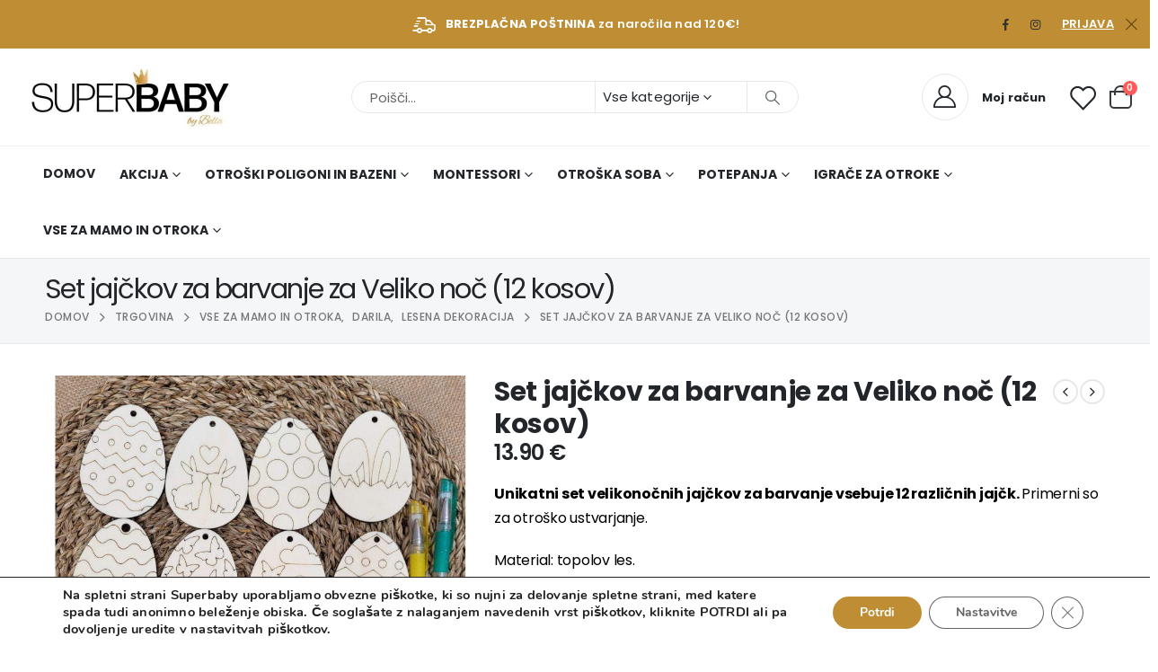

--- FILE ---
content_type: text/html; charset=UTF-8
request_url: https://www.superbaby.si/darila/set-jajckov-za-barvanje-za-veliko-noc-12-kosov/
body_size: 67295
content:
<!DOCTYPE html>
<html lang="sl-SI">
<head>
	<meta charset="UTF-8">

	<!--[if IE]><meta http-equiv='X-UA-Compatible' content='IE=edge,chrome=1'><![endif]-->
	<meta name="viewport" content="width=device-width, initial-scale=1.0, minimum-scale=1.0">
	<link rel="profile" href="http://gmpg.org/xfn/11" />
	<link rel="pingback" href="https://www.superbaby.si/xmlrpc.php" />

		<link rel="shortcut icon" href="//www.superbaby.si/wp-content/uploads/2020/10/Fav_icon.jpg" type="image/x-icon" />
		<link rel="apple-touch-icon" href="//www.superbaby.si/wp-content/uploads/2020/10/Fav_icon.jpg" />
		<link rel="apple-touch-icon" sizes="120x120" href="//www.superbaby.si/wp-content/uploads/2020/10/Fav_icon.jpg" />
		<link rel="apple-touch-icon" sizes="76x76" href="//www.superbaby.si/wp-content/uploads/2020/10/Fav_icon.jpg" />
		<link rel="apple-touch-icon" sizes="152x152" href="//www.superbaby.si/wp-content/uploads/2020/10/Fav_icon.jpg" />
					<script>document.documentElement.className = document.documentElement.className + ' yes-js js_active js'</script>
			<meta name='robots' content='index, follow, max-image-preview:large, max-snippet:-1, max-video-preview:-1' />
	<style>img:is([sizes="auto" i], [sizes^="auto," i]) { contain-intrinsic-size: 3000px 1500px }</style>
	
	<!-- This site is optimized with the Yoast SEO plugin v24.5 - https://yoast.com/wordpress/plugins/seo/ -->
	<title>Set jajčkov za barvanje za Veliko noč (12 kosov) - Superbaby.si</title>
	<link rel="canonical" href="https://www.superbaby.si/darila/set-jajckov-za-barvanje-za-veliko-noc-12-kosov/" />
	<meta property="og:locale" content="sl_SI" />
	<meta property="og:type" content="article" />
	<meta property="og:title" content="Set jajčkov za barvanje za Veliko noč (12 kosov) - Superbaby.si" />
	<meta property="og:description" content="Unikatni set velikonočnih jajčkov za barvanje vsebuje 12 različnih jajčk. Primerni so za otroško ustvarjanje.  Material: topolov les.  Dimenzije: 8 cm.  Rok dobave: 3 - 5 dni." />
	<meta property="og:url" content="https://www.superbaby.si/darila/set-jajckov-za-barvanje-za-veliko-noc-12-kosov/" />
	<meta property="og:site_name" content="Superbaby.si" />
	<meta property="article:modified_time" content="2024-09-06T14:46:47+00:00" />
	<meta property="og:image" content="https://www.superbaby.si/wp-content/uploads/2023/03/image0bf.jpg" />
	<meta property="og:image:width" content="800" />
	<meta property="og:image:height" content="800" />
	<meta property="og:image:type" content="image/jpeg" />
	<meta name="twitter:card" content="summary_large_image" />
	<script type="application/ld+json" class="yoast-schema-graph">{"@context":"https://schema.org","@graph":[{"@type":"WebPage","@id":"https://www.superbaby.si/darila/set-jajckov-za-barvanje-za-veliko-noc-12-kosov/","url":"https://www.superbaby.si/darila/set-jajckov-za-barvanje-za-veliko-noc-12-kosov/","name":"Set jajčkov za barvanje za Veliko noč (12 kosov) - Superbaby.si","isPartOf":{"@id":"https://www.superbaby.si/#website"},"primaryImageOfPage":{"@id":"https://www.superbaby.si/darila/set-jajckov-za-barvanje-za-veliko-noc-12-kosov/#primaryimage"},"image":{"@id":"https://www.superbaby.si/darila/set-jajckov-za-barvanje-za-veliko-noc-12-kosov/#primaryimage"},"thumbnailUrl":"https://www.superbaby.si/wp-content/uploads/2023/03/image0bf.jpg","datePublished":"2023-03-24T09:58:45+00:00","dateModified":"2024-09-06T14:46:47+00:00","breadcrumb":{"@id":"https://www.superbaby.si/darila/set-jajckov-za-barvanje-za-veliko-noc-12-kosov/#breadcrumb"},"inLanguage":"sl-SI","potentialAction":[{"@type":"ReadAction","target":["https://www.superbaby.si/darila/set-jajckov-za-barvanje-za-veliko-noc-12-kosov/"]}]},{"@type":"ImageObject","inLanguage":"sl-SI","@id":"https://www.superbaby.si/darila/set-jajckov-za-barvanje-za-veliko-noc-12-kosov/#primaryimage","url":"https://www.superbaby.si/wp-content/uploads/2023/03/image0bf.jpg","contentUrl":"https://www.superbaby.si/wp-content/uploads/2023/03/image0bf.jpg","width":800,"height":800},{"@type":"BreadcrumbList","@id":"https://www.superbaby.si/darila/set-jajckov-za-barvanje-za-veliko-noc-12-kosov/#breadcrumb","itemListElement":[{"@type":"ListItem","position":1,"name":"Home","item":"https://www.superbaby.si/"},{"@type":"ListItem","position":2,"name":"Trgovina","item":"https://www.superbaby.si/trgovina/"},{"@type":"ListItem","position":3,"name":"Set jajčkov za barvanje za Veliko noč (12 kosov)"}]},{"@type":"WebSite","@id":"https://www.superbaby.si/#website","url":"https://www.superbaby.si/","name":"Superbaby.si","description":"Otroška oblačila za naše malčke.","publisher":{"@id":"https://www.superbaby.si/#organization"},"potentialAction":[{"@type":"SearchAction","target":{"@type":"EntryPoint","urlTemplate":"https://www.superbaby.si/?s={search_term_string}"},"query-input":{"@type":"PropertyValueSpecification","valueRequired":true,"valueName":"search_term_string"}}],"inLanguage":"sl-SI"},{"@type":"Organization","@id":"https://www.superbaby.si/#organization","name":"Superbaby.si","url":"https://www.superbaby.si/","logo":{"@type":"ImageObject","inLanguage":"sl-SI","@id":"https://www.superbaby.si/#/schema/logo/image/","url":"https://www.superbaby.si/wp-content/uploads/2020/10/super-baby-logo.jpg","contentUrl":"https://www.superbaby.si/wp-content/uploads/2020/10/super-baby-logo.jpg","width":120,"height":50,"caption":"Superbaby.si"},"image":{"@id":"https://www.superbaby.si/#/schema/logo/image/"}}]}</script>
	<!-- / Yoast SEO plugin. -->


<link rel="alternate" type="application/rss+xml" title="Superbaby.si &raquo; Vir" href="https://www.superbaby.si/feed/" />
		<link rel="shortcut icon" href="//www.superbaby.si/wp-content/uploads/2020/10/Fav_icon.jpg" type="image/x-icon" />
				<link rel="apple-touch-icon" href="//www.superbaby.si/wp-content/uploads/2020/10/Fav_icon.jpg" />
				<link rel="apple-touch-icon" sizes="120x120" href="//www.superbaby.si/wp-content/uploads/2020/10/Fav_icon.jpg" />
				<link rel="apple-touch-icon" sizes="76x76" href="//www.superbaby.si/wp-content/uploads/2020/10/Fav_icon.jpg" />
				<link rel="apple-touch-icon" sizes="152x152" href="//www.superbaby.si/wp-content/uploads/2020/10/Fav_icon.jpg" />
		<script>
window._wpemojiSettings = {"baseUrl":"https:\/\/s.w.org\/images\/core\/emoji\/15.0.3\/72x72\/","ext":".png","svgUrl":"https:\/\/s.w.org\/images\/core\/emoji\/15.0.3\/svg\/","svgExt":".svg","source":{"concatemoji":"https:\/\/www.superbaby.si\/wp-includes\/js\/wp-emoji-release.min.js?ver=6.7.4"}};
/*! This file is auto-generated */
!function(i,n){var o,s,e;function c(e){try{var t={supportTests:e,timestamp:(new Date).valueOf()};sessionStorage.setItem(o,JSON.stringify(t))}catch(e){}}function p(e,t,n){e.clearRect(0,0,e.canvas.width,e.canvas.height),e.fillText(t,0,0);var t=new Uint32Array(e.getImageData(0,0,e.canvas.width,e.canvas.height).data),r=(e.clearRect(0,0,e.canvas.width,e.canvas.height),e.fillText(n,0,0),new Uint32Array(e.getImageData(0,0,e.canvas.width,e.canvas.height).data));return t.every(function(e,t){return e===r[t]})}function u(e,t,n){switch(t){case"flag":return n(e,"\ud83c\udff3\ufe0f\u200d\u26a7\ufe0f","\ud83c\udff3\ufe0f\u200b\u26a7\ufe0f")?!1:!n(e,"\ud83c\uddfa\ud83c\uddf3","\ud83c\uddfa\u200b\ud83c\uddf3")&&!n(e,"\ud83c\udff4\udb40\udc67\udb40\udc62\udb40\udc65\udb40\udc6e\udb40\udc67\udb40\udc7f","\ud83c\udff4\u200b\udb40\udc67\u200b\udb40\udc62\u200b\udb40\udc65\u200b\udb40\udc6e\u200b\udb40\udc67\u200b\udb40\udc7f");case"emoji":return!n(e,"\ud83d\udc26\u200d\u2b1b","\ud83d\udc26\u200b\u2b1b")}return!1}function f(e,t,n){var r="undefined"!=typeof WorkerGlobalScope&&self instanceof WorkerGlobalScope?new OffscreenCanvas(300,150):i.createElement("canvas"),a=r.getContext("2d",{willReadFrequently:!0}),o=(a.textBaseline="top",a.font="600 32px Arial",{});return e.forEach(function(e){o[e]=t(a,e,n)}),o}function t(e){var t=i.createElement("script");t.src=e,t.defer=!0,i.head.appendChild(t)}"undefined"!=typeof Promise&&(o="wpEmojiSettingsSupports",s=["flag","emoji"],n.supports={everything:!0,everythingExceptFlag:!0},e=new Promise(function(e){i.addEventListener("DOMContentLoaded",e,{once:!0})}),new Promise(function(t){var n=function(){try{var e=JSON.parse(sessionStorage.getItem(o));if("object"==typeof e&&"number"==typeof e.timestamp&&(new Date).valueOf()<e.timestamp+604800&&"object"==typeof e.supportTests)return e.supportTests}catch(e){}return null}();if(!n){if("undefined"!=typeof Worker&&"undefined"!=typeof OffscreenCanvas&&"undefined"!=typeof URL&&URL.createObjectURL&&"undefined"!=typeof Blob)try{var e="postMessage("+f.toString()+"("+[JSON.stringify(s),u.toString(),p.toString()].join(",")+"));",r=new Blob([e],{type:"text/javascript"}),a=new Worker(URL.createObjectURL(r),{name:"wpTestEmojiSupports"});return void(a.onmessage=function(e){c(n=e.data),a.terminate(),t(n)})}catch(e){}c(n=f(s,u,p))}t(n)}).then(function(e){for(var t in e)n.supports[t]=e[t],n.supports.everything=n.supports.everything&&n.supports[t],"flag"!==t&&(n.supports.everythingExceptFlag=n.supports.everythingExceptFlag&&n.supports[t]);n.supports.everythingExceptFlag=n.supports.everythingExceptFlag&&!n.supports.flag,n.DOMReady=!1,n.readyCallback=function(){n.DOMReady=!0}}).then(function(){return e}).then(function(){var e;n.supports.everything||(n.readyCallback(),(e=n.source||{}).concatemoji?t(e.concatemoji):e.wpemoji&&e.twemoji&&(t(e.twemoji),t(e.wpemoji)))}))}((window,document),window._wpemojiSettings);
</script>
<style id='wp-emoji-styles-inline-css'>

	img.wp-smiley, img.emoji {
		display: inline !important;
		border: none !important;
		box-shadow: none !important;
		height: 1em !important;
		width: 1em !important;
		margin: 0 0.07em !important;
		vertical-align: -0.1em !important;
		background: none !important;
		padding: 0 !important;
	}
</style>
<link rel='stylesheet' id='jquery-selectBox-css' href='https://www.superbaby.si/wp-content/plugins/yith-woocommerce-wishlist/assets/css/jquery.selectBox.css?ver=1.2.0' media='all' />
<link rel='stylesheet' id='woocommerce_prettyPhoto_css-css' href='//www.superbaby.si/wp-content/plugins/woocommerce/assets/css/prettyPhoto.css?ver=3.1.6' media='all' />
<link rel='stylesheet' id='yith-wcwl-main-css' href='https://www.superbaby.si/wp-content/plugins/yith-woocommerce-wishlist/assets/css/style.css?ver=4.2.0' media='all' />
<style id='yith-wcwl-main-inline-css'>
 :root { --add-to-wishlist-icon-color: #222529; --added-to-wishlist-icon-color: #e27c7c; --color-add-to-wishlist-background: #333333; --color-add-to-wishlist-text: #FFFFFF; --color-add-to-wishlist-border: #333333; --color-add-to-wishlist-background-hover: #333333; --color-add-to-wishlist-text-hover: #FFFFFF; --color-add-to-wishlist-border-hover: #333333; --rounded-corners-radius: 16px; --color-add-to-cart-background: #333333; --color-add-to-cart-text: #FFFFFF; --color-add-to-cart-border: #333333; --color-add-to-cart-background-hover: #4F4F4F; --color-add-to-cart-text-hover: #FFFFFF; --color-add-to-cart-border-hover: #4F4F4F; --add-to-cart-rounded-corners-radius: 16px; --color-button-style-1-background: #333333; --color-button-style-1-text: #FFFFFF; --color-button-style-1-border: #333333; --color-button-style-1-background-hover: #4F4F4F; --color-button-style-1-text-hover: #FFFFFF; --color-button-style-1-border-hover: #4F4F4F; --color-button-style-2-background: #333333; --color-button-style-2-text: #FFFFFF; --color-button-style-2-border: #333333; --color-button-style-2-background-hover: #4F4F4F; --color-button-style-2-text-hover: #FFFFFF; --color-button-style-2-border-hover: #4F4F4F; --color-wishlist-table-background: #FFFFFF; --color-wishlist-table-text: #6d6c6c; --color-wishlist-table-border: #FFFFFF; --color-headers-background: #F4F4F4; --color-share-button-color: #FFFFFF; --color-share-button-color-hover: #FFFFFF; --color-fb-button-background: #39599E; --color-fb-button-background-hover: #595A5A; --color-tw-button-background: #45AFE2; --color-tw-button-background-hover: #595A5A; --color-pr-button-background: #AB2E31; --color-pr-button-background-hover: #595A5A; --color-em-button-background: #FBB102; --color-em-button-background-hover: #595A5A; --color-wa-button-background: #00A901; --color-wa-button-background-hover: #595A5A; --feedback-duration: 3s } 
 :root { --add-to-wishlist-icon-color: #222529; --added-to-wishlist-icon-color: #e27c7c; --color-add-to-wishlist-background: #333333; --color-add-to-wishlist-text: #FFFFFF; --color-add-to-wishlist-border: #333333; --color-add-to-wishlist-background-hover: #333333; --color-add-to-wishlist-text-hover: #FFFFFF; --color-add-to-wishlist-border-hover: #333333; --rounded-corners-radius: 16px; --color-add-to-cart-background: #333333; --color-add-to-cart-text: #FFFFFF; --color-add-to-cart-border: #333333; --color-add-to-cart-background-hover: #4F4F4F; --color-add-to-cart-text-hover: #FFFFFF; --color-add-to-cart-border-hover: #4F4F4F; --add-to-cart-rounded-corners-radius: 16px; --color-button-style-1-background: #333333; --color-button-style-1-text: #FFFFFF; --color-button-style-1-border: #333333; --color-button-style-1-background-hover: #4F4F4F; --color-button-style-1-text-hover: #FFFFFF; --color-button-style-1-border-hover: #4F4F4F; --color-button-style-2-background: #333333; --color-button-style-2-text: #FFFFFF; --color-button-style-2-border: #333333; --color-button-style-2-background-hover: #4F4F4F; --color-button-style-2-text-hover: #FFFFFF; --color-button-style-2-border-hover: #4F4F4F; --color-wishlist-table-background: #FFFFFF; --color-wishlist-table-text: #6d6c6c; --color-wishlist-table-border: #FFFFFF; --color-headers-background: #F4F4F4; --color-share-button-color: #FFFFFF; --color-share-button-color-hover: #FFFFFF; --color-fb-button-background: #39599E; --color-fb-button-background-hover: #595A5A; --color-tw-button-background: #45AFE2; --color-tw-button-background-hover: #595A5A; --color-pr-button-background: #AB2E31; --color-pr-button-background-hover: #595A5A; --color-em-button-background: #FBB102; --color-em-button-background-hover: #595A5A; --color-wa-button-background: #00A901; --color-wa-button-background-hover: #595A5A; --feedback-duration: 3s } 
</style>
<style id='classic-theme-styles-inline-css'>
/*! This file is auto-generated */
.wp-block-button__link{color:#fff;background-color:#32373c;border-radius:9999px;box-shadow:none;text-decoration:none;padding:calc(.667em + 2px) calc(1.333em + 2px);font-size:1.125em}.wp-block-file__button{background:#32373c;color:#fff;text-decoration:none}
</style>
<style id='global-styles-inline-css'>
:root{--wp--preset--aspect-ratio--square: 1;--wp--preset--aspect-ratio--4-3: 4/3;--wp--preset--aspect-ratio--3-4: 3/4;--wp--preset--aspect-ratio--3-2: 3/2;--wp--preset--aspect-ratio--2-3: 2/3;--wp--preset--aspect-ratio--16-9: 16/9;--wp--preset--aspect-ratio--9-16: 9/16;--wp--preset--color--black: #000000;--wp--preset--color--cyan-bluish-gray: #abb8c3;--wp--preset--color--white: #ffffff;--wp--preset--color--pale-pink: #f78da7;--wp--preset--color--vivid-red: #cf2e2e;--wp--preset--color--luminous-vivid-orange: #ff6900;--wp--preset--color--luminous-vivid-amber: #fcb900;--wp--preset--color--light-green-cyan: #7bdcb5;--wp--preset--color--vivid-green-cyan: #00d084;--wp--preset--color--pale-cyan-blue: #8ed1fc;--wp--preset--color--vivid-cyan-blue: #0693e3;--wp--preset--color--vivid-purple: #9b51e0;--wp--preset--color--primary: var(--porto-primary-color);--wp--preset--color--secondary: var(--porto-secondary-color);--wp--preset--color--tertiary: var(--porto-tertiary-color);--wp--preset--color--quaternary: var(--porto-quaternary-color);--wp--preset--color--dark: var(--porto-dark-color);--wp--preset--color--light: var(--porto-light-color);--wp--preset--color--primary-hover: var(--porto-primary-light-5);--wp--preset--gradient--vivid-cyan-blue-to-vivid-purple: linear-gradient(135deg,rgba(6,147,227,1) 0%,rgb(155,81,224) 100%);--wp--preset--gradient--light-green-cyan-to-vivid-green-cyan: linear-gradient(135deg,rgb(122,220,180) 0%,rgb(0,208,130) 100%);--wp--preset--gradient--luminous-vivid-amber-to-luminous-vivid-orange: linear-gradient(135deg,rgba(252,185,0,1) 0%,rgba(255,105,0,1) 100%);--wp--preset--gradient--luminous-vivid-orange-to-vivid-red: linear-gradient(135deg,rgba(255,105,0,1) 0%,rgb(207,46,46) 100%);--wp--preset--gradient--very-light-gray-to-cyan-bluish-gray: linear-gradient(135deg,rgb(238,238,238) 0%,rgb(169,184,195) 100%);--wp--preset--gradient--cool-to-warm-spectrum: linear-gradient(135deg,rgb(74,234,220) 0%,rgb(151,120,209) 20%,rgb(207,42,186) 40%,rgb(238,44,130) 60%,rgb(251,105,98) 80%,rgb(254,248,76) 100%);--wp--preset--gradient--blush-light-purple: linear-gradient(135deg,rgb(255,206,236) 0%,rgb(152,150,240) 100%);--wp--preset--gradient--blush-bordeaux: linear-gradient(135deg,rgb(254,205,165) 0%,rgb(254,45,45) 50%,rgb(107,0,62) 100%);--wp--preset--gradient--luminous-dusk: linear-gradient(135deg,rgb(255,203,112) 0%,rgb(199,81,192) 50%,rgb(65,88,208) 100%);--wp--preset--gradient--pale-ocean: linear-gradient(135deg,rgb(255,245,203) 0%,rgb(182,227,212) 50%,rgb(51,167,181) 100%);--wp--preset--gradient--electric-grass: linear-gradient(135deg,rgb(202,248,128) 0%,rgb(113,206,126) 100%);--wp--preset--gradient--midnight: linear-gradient(135deg,rgb(2,3,129) 0%,rgb(40,116,252) 100%);--wp--preset--font-size--small: 13px;--wp--preset--font-size--medium: 20px;--wp--preset--font-size--large: 36px;--wp--preset--font-size--x-large: 42px;--wp--preset--font-family--inter: "Inter", sans-serif;--wp--preset--font-family--cardo: Cardo;--wp--preset--spacing--20: 0.44rem;--wp--preset--spacing--30: 0.67rem;--wp--preset--spacing--40: 1rem;--wp--preset--spacing--50: 1.5rem;--wp--preset--spacing--60: 2.25rem;--wp--preset--spacing--70: 3.38rem;--wp--preset--spacing--80: 5.06rem;--wp--preset--shadow--natural: 6px 6px 9px rgba(0, 0, 0, 0.2);--wp--preset--shadow--deep: 12px 12px 50px rgba(0, 0, 0, 0.4);--wp--preset--shadow--sharp: 6px 6px 0px rgba(0, 0, 0, 0.2);--wp--preset--shadow--outlined: 6px 6px 0px -3px rgba(255, 255, 255, 1), 6px 6px rgba(0, 0, 0, 1);--wp--preset--shadow--crisp: 6px 6px 0px rgba(0, 0, 0, 1);}:where(.is-layout-flex){gap: 0.5em;}:where(.is-layout-grid){gap: 0.5em;}body .is-layout-flex{display: flex;}.is-layout-flex{flex-wrap: wrap;align-items: center;}.is-layout-flex > :is(*, div){margin: 0;}body .is-layout-grid{display: grid;}.is-layout-grid > :is(*, div){margin: 0;}:where(.wp-block-columns.is-layout-flex){gap: 2em;}:where(.wp-block-columns.is-layout-grid){gap: 2em;}:where(.wp-block-post-template.is-layout-flex){gap: 1.25em;}:where(.wp-block-post-template.is-layout-grid){gap: 1.25em;}.has-black-color{color: var(--wp--preset--color--black) !important;}.has-cyan-bluish-gray-color{color: var(--wp--preset--color--cyan-bluish-gray) !important;}.has-white-color{color: var(--wp--preset--color--white) !important;}.has-pale-pink-color{color: var(--wp--preset--color--pale-pink) !important;}.has-vivid-red-color{color: var(--wp--preset--color--vivid-red) !important;}.has-luminous-vivid-orange-color{color: var(--wp--preset--color--luminous-vivid-orange) !important;}.has-luminous-vivid-amber-color{color: var(--wp--preset--color--luminous-vivid-amber) !important;}.has-light-green-cyan-color{color: var(--wp--preset--color--light-green-cyan) !important;}.has-vivid-green-cyan-color{color: var(--wp--preset--color--vivid-green-cyan) !important;}.has-pale-cyan-blue-color{color: var(--wp--preset--color--pale-cyan-blue) !important;}.has-vivid-cyan-blue-color{color: var(--wp--preset--color--vivid-cyan-blue) !important;}.has-vivid-purple-color{color: var(--wp--preset--color--vivid-purple) !important;}.has-black-background-color{background-color: var(--wp--preset--color--black) !important;}.has-cyan-bluish-gray-background-color{background-color: var(--wp--preset--color--cyan-bluish-gray) !important;}.has-white-background-color{background-color: var(--wp--preset--color--white) !important;}.has-pale-pink-background-color{background-color: var(--wp--preset--color--pale-pink) !important;}.has-vivid-red-background-color{background-color: var(--wp--preset--color--vivid-red) !important;}.has-luminous-vivid-orange-background-color{background-color: var(--wp--preset--color--luminous-vivid-orange) !important;}.has-luminous-vivid-amber-background-color{background-color: var(--wp--preset--color--luminous-vivid-amber) !important;}.has-light-green-cyan-background-color{background-color: var(--wp--preset--color--light-green-cyan) !important;}.has-vivid-green-cyan-background-color{background-color: var(--wp--preset--color--vivid-green-cyan) !important;}.has-pale-cyan-blue-background-color{background-color: var(--wp--preset--color--pale-cyan-blue) !important;}.has-vivid-cyan-blue-background-color{background-color: var(--wp--preset--color--vivid-cyan-blue) !important;}.has-vivid-purple-background-color{background-color: var(--wp--preset--color--vivid-purple) !important;}.has-black-border-color{border-color: var(--wp--preset--color--black) !important;}.has-cyan-bluish-gray-border-color{border-color: var(--wp--preset--color--cyan-bluish-gray) !important;}.has-white-border-color{border-color: var(--wp--preset--color--white) !important;}.has-pale-pink-border-color{border-color: var(--wp--preset--color--pale-pink) !important;}.has-vivid-red-border-color{border-color: var(--wp--preset--color--vivid-red) !important;}.has-luminous-vivid-orange-border-color{border-color: var(--wp--preset--color--luminous-vivid-orange) !important;}.has-luminous-vivid-amber-border-color{border-color: var(--wp--preset--color--luminous-vivid-amber) !important;}.has-light-green-cyan-border-color{border-color: var(--wp--preset--color--light-green-cyan) !important;}.has-vivid-green-cyan-border-color{border-color: var(--wp--preset--color--vivid-green-cyan) !important;}.has-pale-cyan-blue-border-color{border-color: var(--wp--preset--color--pale-cyan-blue) !important;}.has-vivid-cyan-blue-border-color{border-color: var(--wp--preset--color--vivid-cyan-blue) !important;}.has-vivid-purple-border-color{border-color: var(--wp--preset--color--vivid-purple) !important;}.has-vivid-cyan-blue-to-vivid-purple-gradient-background{background: var(--wp--preset--gradient--vivid-cyan-blue-to-vivid-purple) !important;}.has-light-green-cyan-to-vivid-green-cyan-gradient-background{background: var(--wp--preset--gradient--light-green-cyan-to-vivid-green-cyan) !important;}.has-luminous-vivid-amber-to-luminous-vivid-orange-gradient-background{background: var(--wp--preset--gradient--luminous-vivid-amber-to-luminous-vivid-orange) !important;}.has-luminous-vivid-orange-to-vivid-red-gradient-background{background: var(--wp--preset--gradient--luminous-vivid-orange-to-vivid-red) !important;}.has-very-light-gray-to-cyan-bluish-gray-gradient-background{background: var(--wp--preset--gradient--very-light-gray-to-cyan-bluish-gray) !important;}.has-cool-to-warm-spectrum-gradient-background{background: var(--wp--preset--gradient--cool-to-warm-spectrum) !important;}.has-blush-light-purple-gradient-background{background: var(--wp--preset--gradient--blush-light-purple) !important;}.has-blush-bordeaux-gradient-background{background: var(--wp--preset--gradient--blush-bordeaux) !important;}.has-luminous-dusk-gradient-background{background: var(--wp--preset--gradient--luminous-dusk) !important;}.has-pale-ocean-gradient-background{background: var(--wp--preset--gradient--pale-ocean) !important;}.has-electric-grass-gradient-background{background: var(--wp--preset--gradient--electric-grass) !important;}.has-midnight-gradient-background{background: var(--wp--preset--gradient--midnight) !important;}.has-small-font-size{font-size: var(--wp--preset--font-size--small) !important;}.has-medium-font-size{font-size: var(--wp--preset--font-size--medium) !important;}.has-large-font-size{font-size: var(--wp--preset--font-size--large) !important;}.has-x-large-font-size{font-size: var(--wp--preset--font-size--x-large) !important;}
:where(.wp-block-post-template.is-layout-flex){gap: 1.25em;}:where(.wp-block-post-template.is-layout-grid){gap: 1.25em;}
:where(.wp-block-columns.is-layout-flex){gap: 2em;}:where(.wp-block-columns.is-layout-grid){gap: 2em;}
:root :where(.wp-block-pullquote){font-size: 1.5em;line-height: 1.6;}
</style>
<link rel='stylesheet' id='contact-form-7-css' href='https://www.superbaby.si/wp-content/plugins/contact-form-7/includes/css/styles.css?ver=6.0.4' media='all' />
<link rel='stylesheet' id='mailerlite_forms.css-css' href='https://www.superbaby.si/wp-content/plugins/official-mailerlite-sign-up-forms/assets/css/mailerlite_forms.css?ver=1.7.13' media='all' />
<link rel='stylesheet' id='photoswipe-css' href='https://www.superbaby.si/wp-content/plugins/woocommerce/assets/css/photoswipe/photoswipe.min.css?ver=9.6.3' media='all' />
<link rel='stylesheet' id='photoswipe-default-skin-css' href='https://www.superbaby.si/wp-content/plugins/woocommerce/assets/css/photoswipe/default-skin/default-skin.min.css?ver=9.6.3' media='all' />
<style id='woocommerce-inline-inline-css'>
.woocommerce form .form-row .required { visibility: visible; }
</style>
<link rel='stylesheet' id='wt-smart-coupon-for-woo-css' href='https://www.superbaby.si/wp-content/plugins/wt-smart-coupons-for-woocommerce/public/css/wt-smart-coupon-public.css?ver=2.0.0' media='all' />
<link rel='stylesheet' id='brands-styles-css' href='https://www.superbaby.si/wp-content/plugins/woocommerce/assets/css/brands.css?ver=9.6.3' media='all' />
<link rel='stylesheet' id='flexible-shipping-free-shipping-css' href='https://www.superbaby.si/wp-content/plugins/flexible-shipping/assets/dist/css/free-shipping.css?ver=5.2.0.2' media='all' />
<link rel='stylesheet' id='porto-sp-attr-table-css' href='https://www.superbaby.si/wp-content/plugins/porto-functionality/shortcodes//assets/cp-attribute-table/attribute-table.css?ver=3.4.3' media='all' />
<link rel='stylesheet' id='porto-compare-product-css' href='https://www.superbaby.si/wp-content/plugins/porto-functionality/lib/compare-product/compare-product.css?ver=3.4.3' media='all' />
<link rel='stylesheet' id='porto-fs-progress-bar-css' href='https://www.superbaby.si/wp-content/themes/porto/inc/lib/woocommerce-shipping-progress-bar/shipping-progress-bar.css?ver=7.4.3' media='all' />
<link rel='stylesheet' id='woo_discount_pro_style-css' href='https://www.superbaby.si/wp-content/plugins/woo-discount-rules-pro/Assets/Css/awdr_style.css?ver=2.6.5' media='all' />
<link rel='stylesheet' id='moove_gdpr_frontend-css' href='https://www.superbaby.si/wp-content/plugins/gdpr-cookie-compliance/dist/styles/gdpr-main.css?ver=4.15.10' media='all' />
<style id='moove_gdpr_frontend-inline-css'>
#moove_gdpr_cookie_modal,#moove_gdpr_cookie_info_bar,.gdpr_cookie_settings_shortcode_content{font-family:Nunito,sans-serif}#moove_gdpr_save_popup_settings_button{background-color:#373737;color:#fff}#moove_gdpr_save_popup_settings_button:hover{background-color:#000}#moove_gdpr_cookie_info_bar .moove-gdpr-info-bar-container .moove-gdpr-info-bar-content a.mgbutton,#moove_gdpr_cookie_info_bar .moove-gdpr-info-bar-container .moove-gdpr-info-bar-content button.mgbutton{background-color:#bf8e34}#moove_gdpr_cookie_modal .moove-gdpr-modal-content .moove-gdpr-modal-footer-content .moove-gdpr-button-holder a.mgbutton,#moove_gdpr_cookie_modal .moove-gdpr-modal-content .moove-gdpr-modal-footer-content .moove-gdpr-button-holder button.mgbutton,.gdpr_cookie_settings_shortcode_content .gdpr-shr-button.button-green{background-color:#bf8e34;border-color:#bf8e34}#moove_gdpr_cookie_modal .moove-gdpr-modal-content .moove-gdpr-modal-footer-content .moove-gdpr-button-holder a.mgbutton:hover,#moove_gdpr_cookie_modal .moove-gdpr-modal-content .moove-gdpr-modal-footer-content .moove-gdpr-button-holder button.mgbutton:hover,.gdpr_cookie_settings_shortcode_content .gdpr-shr-button.button-green:hover{background-color:#fff;color:#bf8e34}#moove_gdpr_cookie_modal .moove-gdpr-modal-content .moove-gdpr-modal-close i,#moove_gdpr_cookie_modal .moove-gdpr-modal-content .moove-gdpr-modal-close span.gdpr-icon{background-color:#bf8e34;border:1px solid #bf8e34}#moove_gdpr_cookie_info_bar span.change-settings-button.focus-g,#moove_gdpr_cookie_info_bar span.change-settings-button:focus,#moove_gdpr_cookie_info_bar button.change-settings-button.focus-g,#moove_gdpr_cookie_info_bar button.change-settings-button:focus{-webkit-box-shadow:0 0 1px 3px #bf8e34;-moz-box-shadow:0 0 1px 3px #bf8e34;box-shadow:0 0 1px 3px #bf8e34}#moove_gdpr_cookie_modal .moove-gdpr-modal-content .moove-gdpr-modal-close i:hover,#moove_gdpr_cookie_modal .moove-gdpr-modal-content .moove-gdpr-modal-close span.gdpr-icon:hover,#moove_gdpr_cookie_info_bar span[data-href]>u.change-settings-button{color:#bf8e34}#moove_gdpr_cookie_modal .moove-gdpr-modal-content .moove-gdpr-modal-left-content #moove-gdpr-menu li.menu-item-selected a span.gdpr-icon,#moove_gdpr_cookie_modal .moove-gdpr-modal-content .moove-gdpr-modal-left-content #moove-gdpr-menu li.menu-item-selected button span.gdpr-icon{color:inherit}#moove_gdpr_cookie_modal .moove-gdpr-modal-content .moove-gdpr-modal-left-content #moove-gdpr-menu li a span.gdpr-icon,#moove_gdpr_cookie_modal .moove-gdpr-modal-content .moove-gdpr-modal-left-content #moove-gdpr-menu li button span.gdpr-icon{color:inherit}#moove_gdpr_cookie_modal .gdpr-acc-link{line-height:0;font-size:0;color:transparent;position:absolute}#moove_gdpr_cookie_modal .moove-gdpr-modal-content .moove-gdpr-modal-close:hover i,#moove_gdpr_cookie_modal .moove-gdpr-modal-content .moove-gdpr-modal-left-content #moove-gdpr-menu li a,#moove_gdpr_cookie_modal .moove-gdpr-modal-content .moove-gdpr-modal-left-content #moove-gdpr-menu li button,#moove_gdpr_cookie_modal .moove-gdpr-modal-content .moove-gdpr-modal-left-content #moove-gdpr-menu li button i,#moove_gdpr_cookie_modal .moove-gdpr-modal-content .moove-gdpr-modal-left-content #moove-gdpr-menu li a i,#moove_gdpr_cookie_modal .moove-gdpr-modal-content .moove-gdpr-tab-main .moove-gdpr-tab-main-content a:hover,#moove_gdpr_cookie_info_bar.moove-gdpr-dark-scheme .moove-gdpr-info-bar-container .moove-gdpr-info-bar-content a.mgbutton:hover,#moove_gdpr_cookie_info_bar.moove-gdpr-dark-scheme .moove-gdpr-info-bar-container .moove-gdpr-info-bar-content button.mgbutton:hover,#moove_gdpr_cookie_info_bar.moove-gdpr-dark-scheme .moove-gdpr-info-bar-container .moove-gdpr-info-bar-content a:hover,#moove_gdpr_cookie_info_bar.moove-gdpr-dark-scheme .moove-gdpr-info-bar-container .moove-gdpr-info-bar-content button:hover,#moove_gdpr_cookie_info_bar.moove-gdpr-dark-scheme .moove-gdpr-info-bar-container .moove-gdpr-info-bar-content span.change-settings-button:hover,#moove_gdpr_cookie_info_bar.moove-gdpr-dark-scheme .moove-gdpr-info-bar-container .moove-gdpr-info-bar-content button.change-settings-button:hover,#moove_gdpr_cookie_info_bar.moove-gdpr-dark-scheme .moove-gdpr-info-bar-container .moove-gdpr-info-bar-content u.change-settings-button:hover,#moove_gdpr_cookie_info_bar span[data-href]>u.change-settings-button,#moove_gdpr_cookie_info_bar.moove-gdpr-dark-scheme .moove-gdpr-info-bar-container .moove-gdpr-info-bar-content a.mgbutton.focus-g,#moove_gdpr_cookie_info_bar.moove-gdpr-dark-scheme .moove-gdpr-info-bar-container .moove-gdpr-info-bar-content button.mgbutton.focus-g,#moove_gdpr_cookie_info_bar.moove-gdpr-dark-scheme .moove-gdpr-info-bar-container .moove-gdpr-info-bar-content a.focus-g,#moove_gdpr_cookie_info_bar.moove-gdpr-dark-scheme .moove-gdpr-info-bar-container .moove-gdpr-info-bar-content button.focus-g,#moove_gdpr_cookie_info_bar.moove-gdpr-dark-scheme .moove-gdpr-info-bar-container .moove-gdpr-info-bar-content a.mgbutton:focus,#moove_gdpr_cookie_info_bar.moove-gdpr-dark-scheme .moove-gdpr-info-bar-container .moove-gdpr-info-bar-content button.mgbutton:focus,#moove_gdpr_cookie_info_bar.moove-gdpr-dark-scheme .moove-gdpr-info-bar-container .moove-gdpr-info-bar-content a:focus,#moove_gdpr_cookie_info_bar.moove-gdpr-dark-scheme .moove-gdpr-info-bar-container .moove-gdpr-info-bar-content button:focus,#moove_gdpr_cookie_info_bar.moove-gdpr-dark-scheme .moove-gdpr-info-bar-container .moove-gdpr-info-bar-content span.change-settings-button.focus-g,span.change-settings-button:focus,button.change-settings-button.focus-g,button.change-settings-button:focus,#moove_gdpr_cookie_info_bar.moove-gdpr-dark-scheme .moove-gdpr-info-bar-container .moove-gdpr-info-bar-content u.change-settings-button.focus-g,#moove_gdpr_cookie_info_bar.moove-gdpr-dark-scheme .moove-gdpr-info-bar-container .moove-gdpr-info-bar-content u.change-settings-button:focus{color:#bf8e34}#moove_gdpr_cookie_modal.gdpr_lightbox-hide{display:none}
</style>
<link rel='stylesheet' id='porto-css-vars-css' href='https://www.superbaby.si/wp-content/uploads/porto_styles/theme_css_vars.css?ver=7.4.3' media='all' />
<link rel='stylesheet' id='js_composer_front-css' href='https://www.superbaby.si/wp-content/uploads/porto_styles/js_composer.css?ver=7.4.3' media='all' />
<link rel='stylesheet' id='bootstrap-css' href='https://www.superbaby.si/wp-content/uploads/porto_styles/bootstrap.css?ver=7.4.3' media='all' />
<link rel='stylesheet' id='porto-plugins-css' href='https://www.superbaby.si/wp-content/themes/porto/css/plugins_optimized.css?ver=7.4.3' media='all' />
<link rel='stylesheet' id='porto-theme-css' href='https://www.superbaby.si/wp-content/themes/porto/css/theme.css?ver=7.4.3' media='all' />
<link rel='stylesheet' id='porto-shortcodes-css' href='https://www.superbaby.si/wp-content/uploads/porto_styles/shortcodes.css?ver=7.4.3' media='all' />
<link rel='stylesheet' id='porto-theme-shop-css' href='https://www.superbaby.si/wp-content/themes/porto/css/theme_shop.css?ver=7.4.3' media='all' />
<link rel='stylesheet' id='porto-theme-wpb-css' href='https://www.superbaby.si/wp-content/themes/porto/css/theme_wpb.css?ver=7.4.3' media='all' />
<link rel='stylesheet' id='porto-dynamic-style-css' href='https://www.superbaby.si/wp-content/uploads/porto_styles/dynamic_style.css?ver=7.4.3' media='all' />
<link rel='stylesheet' id='porto-type-builder-css' href='https://www.superbaby.si/wp-content/plugins/porto-functionality/builders/assets/type-builder.css?ver=3.4.3' media='all' />
<link rel='stylesheet' id='porto-account-login-style-css' href='https://www.superbaby.si/wp-content/themes/porto/css/theme/shop/login-style/account-login.css?ver=7.4.3' media='all' />
<link rel='stylesheet' id='porto-theme-woopage-css' href='https://www.superbaby.si/wp-content/themes/porto/css/theme/shop/other/woopage.css?ver=7.4.3' media='all' />
<link rel='stylesheet' id='porto-sp-skeleton-css' href='https://www.superbaby.si/wp-content/themes/porto/css/theme/shop/single-product/skeleton.css?ver=7.4.3' media='all' />
<link rel='stylesheet' id='porto-style-css' href='https://www.superbaby.si/wp-content/themes/porto/style.css?ver=7.4.3' media='all' />
<style id='porto-style-inline-css'>
.screen-reader-text{display:none}
.side-header-narrow-bar-logo{max-width:170px}@media (min-width:992px){}.product-images .img-thumbnail .inner,.product-images .img-thumbnail .inner img{-webkit-transform:none;transform:none}.sticky-product{position:fixed;top:0;left:0;width:100%;z-index:1001;background-color:#fff;box-shadow:0 3px 5px rgba(0,0,0,0.08);padding:15px 0}.sticky-product.pos-bottom{top:auto;bottom:var(--porto-icon-menus-mobile,0);box-shadow:0 -3px 5px rgba(0,0,0,0.08)}.sticky-product .container{display:-ms-flexbox;display:flex;-ms-flex-align:center;align-items:center;-ms-flex-wrap:wrap;flex-wrap:wrap}.sticky-product .sticky-image{max-width:60px;margin-right:15px}.sticky-product .add-to-cart{-ms-flex:1;flex:1;text-align:right;margin-top:5px}.sticky-product .product-name{font-size:16px;font-weight:600;line-height:inherit;margin-bottom:0}.sticky-product .sticky-detail{line-height:1.5;display:-ms-flexbox;display:flex}.sticky-product .star-rating{margin:5px 15px;font-size:1em}.sticky-product .availability{padding-top:2px}.sticky-product .sticky-detail .price{font-family:Poppins,Poppins,sans-serif;font-weight:400;margin-bottom:0;font-size:1.3em;line-height:1.5}.sticky-product.pos-top:not(.hide){top:0;opacity:1;visibility:visible;transform:translate3d( 0,0,0 )}.sticky-product.pos-top.scroll-down{opacity:0 !important;visibility:hidden;transform:translate3d( 0,-100%,0 )}.sticky-product.sticky-ready{transition:left .3s,visibility 0.3s,opacity 0.3s,transform 0.3s,top 0.3s ease}.sticky-product .quantity.extra-type{display:none}@media (min-width:992px){body.single-product .sticky-product .container{padding-left:calc(var(--porto-grid-gutter-width) / 2);padding-right:calc(var(--porto-grid-gutter-width) / 2)}}.sticky-product .container{padding-left:var(--porto-fluid-spacing);padding-right:var(--porto-fluid-spacing)}@media (max-width:768px){.sticky-product .sticky-image,.sticky-product .sticky-detail,.sticky-product{display:none}.sticky-product.show-mobile{display:block;padding-top:10px;padding-bottom:10px}.sticky-product.show-mobile .add-to-cart{margin-top:0}.sticky-product.show-mobile .single_add_to_cart_button{margin:0;width:100%}}#header.sticky-header .main-menu > li.menu-item > a,#header.sticky-header .main-menu > li.menu-custom-content a{color:#222529}#header.sticky-header .main-menu > li.menu-item:hover > a,#header.sticky-header .main-menu > li.menu-item.active:hover > a,#header.sticky-header .main-menu > li.menu-custom-content:hover a{color:#bf8e34}h1,h2,h3{letter-spacing:-0.025em}@media (min-width:992px){.header-wrapper.wide .container,.footer-wrapper.wide .container{padding-left:3%;padding-right:3%}}.header-top .mfp-close{top:50%;transform:translateY(-50%) rotateZ(45deg)}#header .header-top a{text-decoration:underline}.header-bottom{border-top:1px solid rgba(0,0,0,.06)}#header .porto-view-switcher{font-size:.8571em}#header .header-left .main-menu > li.menu-item:first-child > a{padding-left:0}#mini-cart{z-index:1004}#mini-cart .minicart-icon{width:25px;height:20px;border:2px solid #222529;border-radius:0 0 5px 5px;position:relative;opacity:.9;margin:6px 0 0}#mini-cart .minicart-icon:before{content:'';position:absolute;border:2px solid;border-color:inherit;border-bottom:none;border-radius:10px 10px 0 0;left:50%;top:-8px;margin-left:-7.5px;width:15px;height:11px}.sticky-header #mini-cart .minicart-icon{border-color:#222529}#header .porto-sicon-box{margin-bottom:0;text-align:left}#header .wishlist i{vertical-align:middle;font-size:27px}#header .searchform-popup .search-toggle{width:auto;font-size:1.1428em}#header .search-toggle .search-text{display:inline-block;font-size:.8125em;font-weight:700}@media (max-width:991px){#header:not(.sticky-header) #mini-cart .cart-head{min-width:45px}}@media (max-width:575px){#header .search-toggle .search-text{display:none}#header .searchform-popup .search-toggle{font-size:1.5em}#header .wishlist{margin-left:.5rem}}.page-top .breadcrumbs-wrap{font-size:.7143em;letter-spacing:.05em;font-weight:500}.page-top ul.breadcrumb>li .delimiter.delimiter-2{font-size:16px;position:relative;top:-1px}ul.products .add-links .quickview{font-weight:700}.porto-products.no-padding .slider-wrapper{margin:0}.porto-products.no-padding li.product-category{margin-bottom:0;padding:0}ul.products li.product-category .thumb-info .thumb-info-title{width:50%;left:25%;background:#fff;padding:1.7em 0}ul.products li.product-category .thumb-info h3{color:#222529;letter-spacing:.35em}.product-image .labels{font-family:'Open Sans'}.product-images .img-thumbnail .inner{border:none}body.woocommerce-page.archive .sidebar-content{border:none}body.woocommerce-page.archive .sidebar-content aside.widget{padding:0 0 0 15px;border-bottom:none;margin-bottom:30px}.woocommerce-page .sidebar-content .widget-title{font-size:12px;font-weight:600;color:#000;letter-spacing:.05em}body.woocommerce-page.archive .sidebar-content .widget .widget-title{border-bottom:1px solid #e7e7e7;padding-bottom:6px;margin-left:-15px}.sidebar .product-categories li > a,.widget > div > ul,.widget > ul{font-size:12px;font-weight:400}.sidebar-content .filter-item-list{display:block}.sidebar-content .filter-item-list .filter-color{margin-bottom:15px;text-indent:35px;line-height:10px;width:18px;height:18px}.widget_product_categories .widget-title .toggle,.widget_price_filter .widget-title .toggle,.widget_layered_nav .widget-title .toggle,.widget_layered_nav_filters .widget-title .toggle,.widget_rating_filter .widget-title .toggle{right:-4px}#footer .widgettitle,#footer .widget-title{font-size:16px;font-weight:600;text-transform:none}#footer,#footer .footer-bottom{font-size:13px;border-top:1px solid #e7e7e7}#footer .footer-main > .container{padding-top:4rem;padding-bottom:1.4rem}#footer .footer-bottom img{max-width:200px}#footer .widget.contact-info{margin-bottom:0}#footer .widget.contact-info i{display:none}#footer .widget.follow-us{margin-top:10px}#footer .follow-us a{box-shadow:none}#footer .contact-info .contact-details{display:flex;flex-wrap:wrap}#footer .contact-info .contact-details span,#footer .contact-info .contact-details strong{padding-left:0}#footer .contact-info .contact-details > li{flex:0 0 50%;max-width:50%;margin-bottom:1rem}#footer .widget.contact-info .contact-details strong{font-weight:700;text-transform:uppercase}@media (min-width:992px){.footer-main > .container > .row > div{flex:0 0 28%;max-width:28%}.footer-main > .container > .row > div:nth-child(2n){flex:0 0 22%;max-width:22%}}#footer .widget_wysija_cont .wysija-submit,#footer .widget_wysija_cont .wysija-input{border-radius:0}#footer .widget_wysija_cont .wysija-input{background:#e2e2e0}.newsletter-popup-form{position:relative;max-width:740px}
</style>
<link rel='stylesheet' id='porto-360-gallery-css' href='https://www.superbaby.si/wp-content/themes/porto/inc/lib/threesixty/threesixty.css?ver=7.4.3' media='all' />
<link rel='stylesheet' id='styles-child-css' href='https://www.superbaby.si/wp-content/themes/porto-child/style.css?ver=6.7.4' media='all' />
<script src="https://www.superbaby.si/wp-includes/js/jquery/jquery.min.js?ver=3.7.1" id="jquery-core-js"></script>
<script src="https://www.superbaby.si/wp-includes/js/jquery/jquery-migrate.min.js?ver=3.4.1" id="jquery-migrate-js"></script>
<script id="jquery-js-after">
if (typeof (window.wpfReadyList) == "undefined") {
			var v = jQuery.fn.jquery;
			if (v && parseInt(v) >= 3 && window.self === window.top) {
				var readyList=[];
				window.originalReadyMethod = jQuery.fn.ready;
				jQuery.fn.ready = function(){
					if(arguments.length && arguments.length > 0 && typeof arguments[0] === "function") {
						readyList.push({"c": this, "a": arguments});
					}
					return window.originalReadyMethod.apply( this, arguments );
				};
				window.wpfReadyList = readyList;
			}}
</script>
<script src="https://www.superbaby.si/wp-content/plugins/woocommerce/assets/js/jquery-blockui/jquery.blockUI.min.js?ver=2.7.0-wc.9.6.3" id="jquery-blockui-js" data-wp-strategy="defer"></script>
<script id="bis-out-of-stock-notify-js-extra">
var bis_out_of_stock_notify = {"wp_ajax_url":"https:\/\/www.superbaby.si\/wp-admin\/admin-ajax.php","out_of_stock_notify_nonce":"066fea3141","current_user_language":"not_active","success_message_position":"above","success_message_effect":"fadein","error_message_effect":"fadein","instock_subscribe_email_success":"Uspe\u0161no ste se prijavili na obvestilo o zalogi.","instock_already_subscribed":"Ste \u017ee vpisani.","instock_error_empty_email":"Polje za e-mail ne sme biti prazno.","instock_error_empty_first_name_field":"First Name Field can\\'t be empty","instock_error_empty_last_name_field":"Last Name Field can\\'t be empty","instock_error_empty_mobile_number_field":"Mobile Number Field can\\'t be empty","iagree_error_msg":"Strinjajte se s pogoji uporabe.","instock_error_email_format":"Vnesite veljaven e-mail naslov.","instock_sucess_fadein_time":"5","instock_error_fadein_time":"5","required_fields_user_name":"no","required_fields_mobile_number":"no","bis_enable_show_hide_fields":"hide","instock_error_display_time":"5","instock_success_display_time":"5","bis_form_hide_after_submit":"1"};
</script>
<script src="https://www.superbaby.si/wp-content/plugins/backinstocknotifier/assets/js/bis-out-of-stock-notify.js?ver=11.4" id="bis-out-of-stock-notify-js"></script>
<script id="wc-add-to-cart-js-extra">
var wc_add_to_cart_params = {"ajax_url":"\/wp-admin\/admin-ajax.php","wc_ajax_url":"\/?wc-ajax=%%endpoint%%","i18n_view_cart":"Ogled ko\u0161arice","cart_url":"https:\/\/www.superbaby.si\/kosarica\/","is_cart":"","cart_redirect_after_add":"no"};
</script>
<script src="https://www.superbaby.si/wp-content/plugins/woocommerce/assets/js/frontend/add-to-cart.min.js?ver=9.6.3" id="wc-add-to-cart-js" data-wp-strategy="defer"></script>
<script src="https://www.superbaby.si/wp-content/plugins/woocommerce/assets/js/photoswipe/photoswipe.min.js?ver=4.1.1-wc.9.6.3" id="photoswipe-js" defer data-wp-strategy="defer"></script>
<script src="https://www.superbaby.si/wp-content/plugins/woocommerce/assets/js/photoswipe/photoswipe-ui-default.min.js?ver=4.1.1-wc.9.6.3" id="photoswipe-ui-default-js" defer data-wp-strategy="defer"></script>
<script id="wc-single-product-js-extra">
var wc_single_product_params = {"i18n_required_rating_text":"Ocenite izdelek","i18n_product_gallery_trigger_text":"Ogled galerije slik v celozaslonskem na\u010dinu","review_rating_required":"yes","flexslider":{"rtl":false,"animation":"slide","smoothHeight":true,"directionNav":false,"controlNav":"thumbnails","slideshow":false,"animationSpeed":500,"animationLoop":false,"allowOneSlide":false},"zoom_enabled":"","zoom_options":[],"photoswipe_enabled":"1","photoswipe_options":{"shareEl":false,"closeOnScroll":false,"history":false,"hideAnimationDuration":0,"showAnimationDuration":0},"flexslider_enabled":""};
</script>
<script src="https://www.superbaby.si/wp-content/plugins/woocommerce/assets/js/frontend/single-product.min.js?ver=9.6.3" id="wc-single-product-js" defer data-wp-strategy="defer"></script>
<script src="https://www.superbaby.si/wp-content/plugins/woocommerce/assets/js/js-cookie/js.cookie.min.js?ver=2.1.4-wc.9.6.3" id="js-cookie-js" defer data-wp-strategy="defer"></script>
<script id="woocommerce-js-extra">
var woocommerce_params = {"ajax_url":"\/wp-admin\/admin-ajax.php","wc_ajax_url":"\/?wc-ajax=%%endpoint%%"};
</script>
<script src="https://www.superbaby.si/wp-content/plugins/woocommerce/assets/js/frontend/woocommerce.min.js?ver=9.6.3" id="woocommerce-js" defer data-wp-strategy="defer"></script>
<script id="wp-optin-wheel-js-extra">
var wofVars = {"ajaxurl":"https:\/\/www.superbaby.si\/wp-admin\/admin-ajax.php"};
</script>
<script src="https://www.superbaby.si/wp-content/plugins/wp-optin-wheel/public/js/public.min.js?ver=1.4.7" id="wp-optin-wheel-js"></script>
<script id="wt-smart-coupon-for-woo-js-extra">
var WTSmartCouponOBJ = {"ajaxurl":"https:\/\/www.superbaby.si\/wp-admin\/admin-ajax.php","wc_ajax_url":"https:\/\/www.superbaby.si\/?wc-ajax=","nonces":{"public":"962fa2d517","apply_coupon":"8f55286446"},"labels":{"please_wait":"Please wait...","choose_variation":"Please choose a variation","error":"Error !!!"},"shipping_method":[],"payment_method":"","is_cart":""};
</script>
<script src="https://www.superbaby.si/wp-content/plugins/wt-smart-coupons-for-woocommerce/public/js/wt-smart-coupon-public.js?ver=2.0.0" id="wt-smart-coupon-for-woo-js"></script>
<script src="https://www.superbaby.si/wp-content/plugins/js_composer/assets/js/vendors/woocommerce-add-to-cart.js?ver=8.2" id="vc_woocommerce-add-to-cart-js-js"></script>
<script id="wc-cart-fragments-js-extra">
var wc_cart_fragments_params = {"ajax_url":"\/wp-admin\/admin-ajax.php","wc_ajax_url":"\/?wc-ajax=%%endpoint%%","cart_hash_key":"wc_cart_hash_79ea4d6654b409fe7d5d4b9b35971096","fragment_name":"wc_fragments_79ea4d6654b409fe7d5d4b9b35971096","request_timeout":"15000"};
</script>
<script src="https://www.superbaby.si/wp-content/plugins/woocommerce/assets/js/frontend/cart-fragments.min.js?ver=9.6.3" id="wc-cart-fragments-js" defer data-wp-strategy="defer"></script>
<script></script><link rel="https://api.w.org/" href="https://www.superbaby.si/wp-json/" /><link rel="alternate" title="JSON" type="application/json" href="https://www.superbaby.si/wp-json/wp/v2/product/18403" /><link rel="EditURI" type="application/rsd+xml" title="RSD" href="https://www.superbaby.si/xmlrpc.php?rsd" />
<meta name="generator" content="WordPress 6.7.4" />
<meta name="generator" content="WooCommerce 9.6.3" />
<link rel='shortlink' href='https://www.superbaby.si/?p=18403' />
<link rel="alternate" title="oEmbed (JSON)" type="application/json+oembed" href="https://www.superbaby.si/wp-json/oembed/1.0/embed?url=https%3A%2F%2Fwww.superbaby.si%2Fdarila%2Fset-jajckov-za-barvanje-za-veliko-noc-12-kosov%2F" />
<link rel="alternate" title="oEmbed (XML)" type="text/xml+oembed" href="https://www.superbaby.si/wp-json/oembed/1.0/embed?url=https%3A%2F%2Fwww.superbaby.si%2Fdarila%2Fset-jajckov-za-barvanje-za-veliko-noc-12-kosov%2F&#038;format=xml" />
<style type="text/css">            .outofstock_success_msg{
                        color:#008000;
                        font-style:normal;
                        font-weight:normal;
        }
        .outofstock_error_msg{
                        color:#C12B2B;
                        font-style:normal;
                        font-weight:normal;
        }

        .custom_message{
                        color:#000000;
                        font-style:normal;
                        font-weight:normal;
        }
    </style>
		<!-- GA Google Analytics @ https://m0n.co/ga -->
		<script async src="https://www.googletagmanager.com/gtag/js?id=G-PKJT542R7Z"></script>
		<script>
			window.dataLayer = window.dataLayer || [];
			function gtag(){dataLayer.push(arguments);}
			gtag('js', new Date());
			gtag('config', 'G-PKJT542R7Z');
		</script>

			<script type="text/javascript" id="webfont-queue">
		WebFontConfig = {
			google: { families: [ 'Poppins:300,400,500,600,700,800','Open+Sans:600','Nanum+Brush+Script:400,600,700' ] }
		};
		(function(d) {
			var wf = d.createElement('script'), s = d.scripts[d.scripts.length - 1];
			wf.src = 'https://www.superbaby.si/wp-content/themes/porto/js/libs/webfont.js';
			wf.async = true;
			s.parentNode.insertBefore(wf, s);
		})(document);</script>
			<noscript><style>.woocommerce-product-gallery{ opacity: 1 !important; }</style></noscript>
				<script  type="text/javascript">
				!function(f,b,e,v,n,t,s){if(f.fbq)return;n=f.fbq=function(){n.callMethod?
					n.callMethod.apply(n,arguments):n.queue.push(arguments)};if(!f._fbq)f._fbq=n;
					n.push=n;n.loaded=!0;n.version='2.0';n.queue=[];t=b.createElement(e);t.async=!0;
					t.src=v;s=b.getElementsByTagName(e)[0];s.parentNode.insertBefore(t,s)}(window,
					document,'script','https://connect.facebook.net/en_US/fbevents.js');
			</script>
			<!-- WooCommerce Facebook Integration Begin -->
			<script  type="text/javascript">

				fbq('init', '662907931092531', {}, {
    "agent": "woocommerce-9.6.3-3.4.0"
});

				fbq( 'track', 'PageView', {
    "source": "woocommerce",
    "version": "9.6.3",
    "pluginVersion": "3.4.0"
} );

				document.addEventListener( 'DOMContentLoaded', function() {
					// Insert placeholder for events injected when a product is added to the cart through AJAX.
					document.body.insertAdjacentHTML( 'beforeend', '<div class=\"wc-facebook-pixel-event-placeholder\"></div>' );
				}, false );

			</script>
			<!-- WooCommerce Facebook Integration End -->
			<meta name="generator" content="Powered by WPBakery Page Builder - drag and drop page builder for WordPress."/>
<style class='wp-fonts-local'>
@font-face{font-family:Inter;font-style:normal;font-weight:300 900;font-display:fallback;src:url('https://www.superbaby.si/wp-content/plugins/woocommerce/assets/fonts/Inter-VariableFont_slnt,wght.woff2') format('woff2');font-stretch:normal;}
@font-face{font-family:Cardo;font-style:normal;font-weight:400;font-display:fallback;src:url('https://www.superbaby.si/wp-content/plugins/woocommerce/assets/fonts/cardo_normal_400.woff2') format('woff2');}
</style>
<link rel="icon" href="https://www.superbaby.si/wp-content/uploads/2020/10/Fav_icon-32x32.jpg" sizes="32x32" />
<link rel="icon" href="https://www.superbaby.si/wp-content/uploads/2020/10/Fav_icon.jpg" sizes="192x192" />
<link rel="apple-touch-icon" href="https://www.superbaby.si/wp-content/uploads/2020/10/Fav_icon.jpg" />
<meta name="msapplication-TileImage" content="https://www.superbaby.si/wp-content/uploads/2020/10/Fav_icon.jpg" />
<!-- Global site tag (gtag.js) - Google Ads: 10864877620 -->
<script async src="https://www.googletagmanager.com/gtag/js?id=AW-10864877620"></script>
<script>
  window.dataLayer = window.dataLayer || [];
  function gtag(){dataLayer.push(arguments);}
  gtag('js', new Date());

  gtag('config', 'AW-10864877620');
</script>		<style id="wp-custom-css">
			.shop-loop-after {
	text-align: left;}


p.iworks-omnibus {
    font-size: 12px!important;
	font-weight:400!important;
}

.meta-comments{display:none!important;}

.product-summary-wrap .description {
    margin-bottom: 1em;
    color: black;
}

.product-summary-wrap .product-stock, .product-summary-wrap .posted_in, .product-summary-wrap .sku_wrapper, .product-summary-wrap .tags {
    font-size: 13px;
}

.page-top {
    background-color: #f5f6f8;
}

.woocommerce-widget-layered-nav-list a:not(.filter-color), .filter-item-list .filter-item {
    padding: 0;
    border: 1px solid #ab802f;
    padding: 3px 8px;
    margin: 1px 6px 3px 0;
    font-size: 18px;

}




#header .top-links>li.menu-item {
    margin-right: 20px!important;
}

ul.products li.product-col .product-image {
    margin-bottom: 1rem;
    min-height: 90px;
    border: solid #bf8e34 1px;
}

#header .header-top, .header-top .top-links > li.menu-item:after {
    background: #bf8e34;
    color: white;
}
#header .header-top .top-links:last-child > li.menu-item:last-child > a {
    color: white;
}

#header .header-top .top-links:last-child > li.menu-item:last-child > a {
    color: white;
}

.header-top .mfp-close {
    top: 50%;
    transform: translateY(-50%) rotateZ(45deg);
    color: black;}

.page-top ul.breadcrumb {
	font-size: 12px;}

#header .searchform .selectric-cat {
    width: 170px;
    text-align: left;
}
#header .searchform.searchform-cats input {
    width: 270px;
}

#header .searchform .searchform-fields {
	font-size: 15px;}

body, ul.list.icons li a, .pricing-table li, .pricing-table h3 .desc, .pricing-table .price, .pricing-table .plan, .home-intro .get-started a:not(.btn), .color-body, .color-body a, .color-body a:hover, .color-body a:focus, .mobile-sidebar .sidebar-toggle, .page-top .product-nav .product-popup, .thumb-info-bottom-info .thumb-info-title, .thumb-info-bottom-info .thumb-info-title a, .thumb-info-bottom-info .thumb-info-title a:hover, .tabs.tabs-simple .nav-tabs > li .nav-link, .porto-links-block li.porto-links-item > a, .porto-links-block li.porto-links-item > span, .vc_general.vc_cta3.vc_cta3-color-white.vc_cta3-style-flat, .mega-menu .wide .popup, .mega-menu .wide li.menu-item li.menu-item > a, .sidebar-menu .popup, .testimonial.testimonial-style-2 blockquote, .testimonial.testimonial-style-3 blockquote, .testimonial.testimonial-style-4 blockquote, .testimonial.testimonial-style-5 blockquote, .testimonial.testimonial-style-6 blockquote, .testimonial.testimonial-with-quotes blockquote, .sort-source-style-3 > li > a {
    color: #000000;
}

.bis_notifier_wrapper {
    border: solid #bf8e34 3px;
    padding: 10px;
    border-radius: 12px;
}

input#backinstock_textbox {
    width: 70%;
}

p.notifymeptag {
    height: 20px;
}

a.piskot {
    color: black!important;
}
a.piskot:hover {
    color: #bf8e34!important;
}

@media (min-width: 1200px){
.home-slider .porto-ibanner img {
    width: 1700px;
    min-width: 0;
    margin: 0 auto;
	}}


.home-banner1 .porto-ibanner-desc {
	align-items: end;}
.home-banner1 .porto-ibanner-desc a{
	color:white;
font-size:26px;}
	
}

.home-banner1-2 .porto-ibanner-desc {
	align-items: end;}
.home-banner1-2 a{
	color:black!important;
font-size:26px;
}

.home-banner1.porto-ibanner .porto-ibanner-title, .porto-ibanner p{color:white!important;
padding-left:20px;}

.home-banner1.porto-ibanner .porto-ibanner-content, .porto-ibanner p{color:white!important;
padding-left:20px;}

.home-banner1 .porto-ibanner-desc {
    background: radial-gradient(#0000006e, transparent)!important;
}

.grecaptcha-badge { 
    visibility: hidden;
}

.thumb-info .thumb-info-wrapper {
    margin: 0;
    overflow: hidden;
    border: solid #bf8e34 1px;
}


.facebook-zakljucek{margin-top:-10px;
text-align:center;}
.povabilo{background:#71dbd4!important;
padding-left:20px;
padding-right:20px;
	padding-bottom:20px;
margin-top:20px;
border-radius:20px;
text-align:center;}

.h3thanks{padding-top:20px;
font-size:22px;
font-weight:400;}

.gumbdomov{padding:10px;
margin-top:20px;}

button.gumbdomov:hover{
cursor: pointer;}

#header .main-menu > li.menu-item > a {
    padding: 24px 13px 24px 13px;
}

.term-otroski-vozicki .d-none,
.term-otroska-posteljnina .d-none,
.term-otroska-soba .d-none,
.term-stenske-nalepke .d-none,
.term-previjalna-torba .d-none,
.term-igrace-za-otroke .d-none,
.term-lesena-igrace .d-none, 
.term-darila .d-none,
.term-obroba-za-posteljico .d-none,
.term-blazina-za-dojenje .d-none,
.term-minice .d-none,
.term-previjalna-podloga .d-none,
.term-blazina-za-nosecnice .d-none {
    display: block !important;
}

ul.products li.product-col .woocommerce-loop-product__title {
    white-space: inherit;
    overflow: hidden;
    text-overflow: ellipsis;
}

.woocommerce-viewing {
	display: none!important;}

.sale-product-daily-deal {
    display: none;
}

.product-image .labels .onsale, .summary-before .labels .onsale {
    background: #bf8e34;
    color: #ffffff;
	border-radius:4px;}


.home-banner2 .porto-ibanner-desc {
    background: radial-gradient(#0000006e, transparent)!important;
}

h2.porto-ibanner-title {
    color: white!important;
}
		</style>
		<noscript><style> .wpb_animate_when_almost_visible { opacity: 1; }</style></noscript>	
<!-- Hotjar Tracking Code for https://www.superbaby.si/ -->
<script>
    (function(h,o,t,j,a,r){
        h.hj=h.hj||function(){(h.hj.q=h.hj.q||[]).push(arguments)};
        h._hjSettings={hjid:2362040,hjsv:6};
        a=o.getElementsByTagName('head')[0];
        r=o.createElement('script');r.async=1;
        r.src=t+h._hjSettings.hjid+j+h._hjSettings.hjsv;
        a.appendChild(r);
    })(window,document,'https://static.hotjar.com/c/hotjar-','.js?sv=');
</script>
	
	<!-- MailerLite Universal -->
<script>
    (function(w,d,e,u,f,l,n){w[f]=w[f]||function(){(w[f].q=w[f].q||[])
    .push(arguments);},l=d.createElement(e),l.async=1,l.src=u,
    n=d.getElementsByTagName(e)[0],n.parentNode.insertBefore(l,n);})
    (window,document,'script','https://assets.mailerlite.com/js/universal.js','ml');
    ml('account', '537011');
</script>
<!-- End MailerLite Universal -->
	
</head>
<body class="product-template-default single single-product postid-18403 wp-embed-responsive theme-porto woocommerce woocommerce-page woocommerce-no-js porto-breadcrumbs-bb login-popup full blog-1 wpb-js-composer js-comp-ver-8.2 vc_responsive">
	<!-- Google Tag Manager (noscript) -->
<noscript><iframe src="https://www.googletagmanager.com/ns.html?id=GTM-PPWKT4D"
height="0" width="0" style="display:none;visibility:hidden"></iframe></noscript>
<!-- End Google Tag Manager (noscript) -->

	<div class="page-wrapper"><!-- page wrapper -->
		
											<!-- header wrapper -->
				<div class="header-wrapper wide">
										

	<header  id="header" class="header-builder">
	
	<div class="header-top header-has-center header-has-center-sm"><div class="header-row container-fluid"><div class="header-col header-left"></div><div class="header-col header-center"><div class="custom-html"><i class="porto-icon-shipping mr-2" style="font-size: 2em; vertical-align: middle;"></i><b>BREZPLAČNA POŠTNINA</b> za naročila nad 120€!</div></div><div class="header-col header-right hidden-for-sm"><div class="share-links">		<a target="_blank"  rel="nofollow noopener noreferrer" class="share-facebook" href="https://www.facebook.com/SuperBaby.si" title="Facebook"></a>
				<a target="_blank"  rel="nofollow noopener noreferrer" class="share-instagram" href="https://www.instagram.com/superbaby_slovenia/" title="Instagram"></a>
		</div><ul class="top-links mega-menu show-arrow" id="menu-top-navigation"><li class="menu-item"><a class="porto-link-login" href="https://www.superbaby.si/moj-racun/">Prijava</a></li></ul></div><div class="header-col visible-for-sm header-right"><ul class="top-links mega-menu show-arrow" id="menu-top-navigation"><li class="menu-item"><a class="porto-link-login" href="https://www.superbaby.si/moj-racun/">Prijava</a></li></ul></div></div></div><div class="header-main header-has-center header-has-not-center-sm"><div class="header-row container-fluid"><div class="header-col header-left hidden-for-sm">
	<div class="logo">
	<a href="https://www.superbaby.si/" title="Superbaby.si - Otroška oblačila za naše malčke."  rel="home">
		<img class="img-responsive sticky-logo sticky-retina-logo" src="//www.superbaby.si/wp-content/uploads/2020/10/super-baby-logo-velik.jpg" alt="Superbaby.si" /><img class="img-responsive standard-logo retina-logo" width="500" height="156" src="//www.superbaby.si/wp-content/uploads/2020/10/super-baby-logo-velik.jpg" alt="Superbaby.si" />	</a>
	</div>
	</div><div class="header-col visible-for-sm header-left"><a class="mobile-toggle" href="#" aria-label="Mobile Menu"><i class="fas fa-bars"></i></a>
	<div class="logo">
	<a href="https://www.superbaby.si/" title="Superbaby.si - Otroška oblačila za naše malčke."  rel="home">
		<img class="img-responsive sticky-logo sticky-retina-logo" src="//www.superbaby.si/wp-content/uploads/2020/10/super-baby-logo-velik.jpg" alt="Superbaby.si" /><img class="img-responsive standard-logo retina-logo" width="500" height="156" src="//www.superbaby.si/wp-content/uploads/2020/10/super-baby-logo-velik.jpg" alt="Superbaby.si" />	</a>
	</div>
	</div><div class="header-col header-center hidden-for-sm"><div class="searchform-popup advanced-search-layout search-rounded"><a  class="search-toggle" aria-label="Search Toggle" href="#"><i class="porto-icon-magnifier"></i><span class="search-text">Išči</span></a>	<form action="https://www.superbaby.si/" method="get"
		class="searchform search-layout-advanced searchform-cats">
		<div class="searchform-fields">
			<span class="text"><input name="s" type="text" value="" placeholder="Poišči..." autocomplete="off" /></span>
							<input type="hidden" name="post_type" value="product"/>
				<select  name='product_cat' id='product_cat' class='cat'>
	<option value='0'>Vse kategorije</option>
	<option class="level-0" value="novo">Novo</option>
	<option class="level-0" value="vse-za-otroka">Vse za mamo in otroka</option>
	<option class="level-1" value="slincki">&nbsp;&nbsp;&nbsp;Slinčki</option>
	<option class="level-1" value="duda">&nbsp;&nbsp;&nbsp;Dude in dodatki</option>
	<option class="level-1" value="darila">&nbsp;&nbsp;&nbsp;Darila</option>
	<option class="level-2" value="oznanitvena-tablica-ob-rojstvu">&nbsp;&nbsp;&nbsp;&nbsp;&nbsp;&nbsp;Oznanitvene tablice ob rojstvu</option>
	<option class="level-2" value="lesena-dekoracija">&nbsp;&nbsp;&nbsp;&nbsp;&nbsp;&nbsp;Lesena dekoracija</option>
	<option class="level-2" value="darilni-paketi">&nbsp;&nbsp;&nbsp;&nbsp;&nbsp;&nbsp;Darilni paketi</option>
	<option class="level-2" value="okvirji-in-odeje">&nbsp;&nbsp;&nbsp;&nbsp;&nbsp;&nbsp;Okvirji in odeje</option>
	<option class="level-2" value="bozicna-dekoracija-ideje-za-bozic">&nbsp;&nbsp;&nbsp;&nbsp;&nbsp;&nbsp;Ideje za Božič</option>
	<option class="level-2" value="baby-shower">&nbsp;&nbsp;&nbsp;&nbsp;&nbsp;&nbsp;Baby Shower</option>
	<option class="level-1" value="tetra-plenice">&nbsp;&nbsp;&nbsp;Tetra plenice</option>
	<option class="level-1" value="ninice">&nbsp;&nbsp;&nbsp;Ninice</option>
	<option class="level-1" value="grizalice-in-ropotuljice">&nbsp;&nbsp;&nbsp;Grizalice in ropotuljice</option>
	<option class="level-1" value="spalna-vreca">&nbsp;&nbsp;&nbsp;Spalne vreče</option>
	<option class="level-1" value="blazina-za-dojenje">&nbsp;&nbsp;&nbsp;Blazine za dojenje</option>
	<option class="level-1" value="odeje-superbaby">&nbsp;&nbsp;&nbsp;Odeje</option>
	<option class="level-1" value="oblacila-za-dojencke-in-otroke">&nbsp;&nbsp;&nbsp;Oblačila za dojenčke in otroke</option>
	<option class="level-2" value="kape">&nbsp;&nbsp;&nbsp;&nbsp;&nbsp;&nbsp;Kape</option>
	<option class="level-2" value="grelnik-za-vrat">&nbsp;&nbsp;&nbsp;&nbsp;&nbsp;&nbsp;Grelnik za vrat</option>
	<option class="level-2" value="bodiji">&nbsp;&nbsp;&nbsp;&nbsp;&nbsp;&nbsp;Bodiji</option>
	<option class="level-2" value="zgornji-deli">&nbsp;&nbsp;&nbsp;&nbsp;&nbsp;&nbsp;Zgornji deli</option>
	<option class="level-2" value="spodnji-deli">&nbsp;&nbsp;&nbsp;&nbsp;&nbsp;&nbsp;Spodnji deli</option>
	<option class="level-2" value="pajaci">&nbsp;&nbsp;&nbsp;&nbsp;&nbsp;&nbsp;Pajaci</option>
	<option class="level-2" value="kopalke-in-kopalni-napihljivi-pripomocki">&nbsp;&nbsp;&nbsp;&nbsp;&nbsp;&nbsp;Kopalke</option>
	<option class="level-2" value="pustni-kostumi">&nbsp;&nbsp;&nbsp;&nbsp;&nbsp;&nbsp;Pustni kostumi</option>
	<option class="level-1" value="stolcki-za-hranjenje">&nbsp;&nbsp;&nbsp;Stolčki za hranjenje</option>
	<option class="level-1" value="gnezdeca">&nbsp;&nbsp;&nbsp;Gnezdeca</option>
	<option class="level-1" value="jedilni-seti-in-pripomocki-za-hranjenje">&nbsp;&nbsp;&nbsp;Jedilni seti in pripomočki za hranjenje</option>
	<option class="level-1" value="nega-otroka">&nbsp;&nbsp;&nbsp;Nega otroka</option>
	<option class="level-2" value="kopanje">&nbsp;&nbsp;&nbsp;&nbsp;&nbsp;&nbsp;Kopanje</option>
	<option class="level-2" value="kos-za-plenice">&nbsp;&nbsp;&nbsp;&nbsp;&nbsp;&nbsp;Koši za plenice</option>
	<option class="level-2" value="kozmetika">&nbsp;&nbsp;&nbsp;&nbsp;&nbsp;&nbsp;Kozmetika</option>
	<option class="level-2" value="kreme-za-soncenje">&nbsp;&nbsp;&nbsp;&nbsp;&nbsp;&nbsp;Kreme za sončenje</option>
	<option class="level-1" value="prsne-crpalke">&nbsp;&nbsp;&nbsp;Prsne črpalke</option>
	<option class="level-1" value="stolcki-za-hranjenje-dodatki">&nbsp;&nbsp;&nbsp;Stolčki za hranjenje &#8211; dodatki</option>
	<option class="level-1" value="kozmetika-vse-za-mamico">&nbsp;&nbsp;&nbsp;Ženska kozmetika</option>
	<option class="level-1" value="napihljive-igrace-in-dodatki-za-na-plazo">&nbsp;&nbsp;&nbsp;Napihljive igrače in dodatki za na plažo</option>
	<option class="level-1" value="zenske-kopalke-in-oblacila-za-na-plazo">&nbsp;&nbsp;&nbsp;Ženske kopalke in oblačila za na plažo</option>
	<option class="level-1" value="bidoni-in-termo-steklenicke">&nbsp;&nbsp;&nbsp;Bidoni in termo stekleničke</option>
	<option class="level-1" value="steklenicke-za-hranjenje-in-pripomocki">&nbsp;&nbsp;&nbsp;Stekleničke za hranjenje in pripomočki</option>
	<option class="level-1" value="projektorji">&nbsp;&nbsp;&nbsp;Projektorji</option>
	<option class="level-1" value="soncna-ocala">&nbsp;&nbsp;&nbsp;Sončna očala</option>
	<option class="level-1" value="obutev-za-plazo">&nbsp;&nbsp;&nbsp;Obutev za plažo</option>
	<option class="level-1" value="kahlice-in-dodatki-za-odvajanje-od-plenic">&nbsp;&nbsp;&nbsp;Kahlice in dodatki za odvajanje od plenic</option>
	<option class="level-1" value="otroski-copati">&nbsp;&nbsp;&nbsp;Otroški copati</option>
	<option class="level-1" value="plenice">&nbsp;&nbsp;&nbsp;Plenice</option>
	<option class="level-1" value="hranjenje">&nbsp;&nbsp;&nbsp;Hranjenje otroka</option>
	<option class="level-1" value="poletje">&nbsp;&nbsp;&nbsp;Poletje za otroka</option>
	<option class="level-1" value="spanje">&nbsp;&nbsp;&nbsp;Spanje otroka</option>
	<option class="level-0" value="potepanja">Potepanja</option>
	<option class="level-1" value="zimska-vreca-za-vozicek">&nbsp;&nbsp;&nbsp;Zimske vreče za voziček</option>
	<option class="level-1" value="kozuhi-za-vozicek">&nbsp;&nbsp;&nbsp;Kožuhi za voziček</option>
	<option class="level-1" value="rokavice-za-vozicek">&nbsp;&nbsp;&nbsp;Rokavice za voziček</option>
	<option class="level-1" value="zimski-pajaci">&nbsp;&nbsp;&nbsp;Zimski pajaci</option>
	<option class="level-1" value="nahrbtniki-in-vrece-z-vrvico">&nbsp;&nbsp;&nbsp;Nahrbtniki in vreče z vrvico</option>
	<option class="level-1" value="previjalna-torba">&nbsp;&nbsp;&nbsp;Previjalne torbe</option>
	<option class="level-1" value="podloge-za-vozicek-in-avtosedez">&nbsp;&nbsp;&nbsp;Podloge za voziček in avtosedež</option>
	<option class="level-1" value="otroski-avtosedezi-potep">&nbsp;&nbsp;&nbsp;Otroški avtosedeži</option>
	<option class="level-1" value="otroski-vozicki">&nbsp;&nbsp;&nbsp;Otroški vozički</option>
	<option class="level-1" value="nosilke">&nbsp;&nbsp;&nbsp;Nosilke</option>
	<option class="level-1" value="poganjalci">&nbsp;&nbsp;&nbsp;Poganjalci</option>
	<option class="level-1" value="dodatki-za-kolesa-in-poganjalcke">&nbsp;&nbsp;&nbsp;Dodatki za kolesa in poganjalčke</option>
	<option class="level-1" value="tricikli">&nbsp;&nbsp;&nbsp;Tricikli</option>
	<option class="level-1" value="skiroji">&nbsp;&nbsp;&nbsp;Skiroji</option>
	<option class="level-1" value="otroske-celade">&nbsp;&nbsp;&nbsp;Otroške čelade</option>
	<option class="level-1" value="prenosne-posteljice">&nbsp;&nbsp;&nbsp;Prenosne posteljice</option>
	<option class="level-1" value="otroski-dezniki-gumijasti-skorni">&nbsp;&nbsp;&nbsp;Za deževne dni</option>
	<option class="level-0" value="vse-za-mamico">Super mami</option>
	<option class="level-1" value="oblacila-za-nosecnice">&nbsp;&nbsp;&nbsp;Oblačila za nosečnice</option>
	<option class="level-1" value="sali-kape-in-rokavice">&nbsp;&nbsp;&nbsp;Šali, kape in rokavice</option>
	<option class="level-1" value="steklenicke">&nbsp;&nbsp;&nbsp;Stekleničke</option>
	<option class="level-0" value="igrace-za-otroke">Igrače za otroke</option>
	<option class="level-1" value="puzzle">&nbsp;&nbsp;&nbsp;Puzzle</option>
	<option class="level-1" value="druzabne-igre">&nbsp;&nbsp;&nbsp;Družabne igre</option>
	<option class="level-1" value="igrace-za-v-vodo">&nbsp;&nbsp;&nbsp;Igrače za v vodo</option>
	<option class="level-1" value="igrace-za-ucenje">&nbsp;&nbsp;&nbsp;Igrače za učenje</option>
	<option class="level-1" value="pobarvanke-xxl">&nbsp;&nbsp;&nbsp;Pobarvanke XXL</option>
	<option class="level-2" value="za-najmlajse">&nbsp;&nbsp;&nbsp;&nbsp;&nbsp;&nbsp;Za najmlajše</option>
	<option class="level-2" value="zahtevnejse-pobarvanke">&nbsp;&nbsp;&nbsp;&nbsp;&nbsp;&nbsp;Zahtevnejše pobarvanke</option>
	<option class="level-1" value="plisaste-igrace">&nbsp;&nbsp;&nbsp;Plišaste igrače</option>
	<option class="level-2" value="ropotuljice">&nbsp;&nbsp;&nbsp;&nbsp;&nbsp;&nbsp;Ropotuljice</option>
	<option class="level-2" value="zajcek-miffy">&nbsp;&nbsp;&nbsp;&nbsp;&nbsp;&nbsp;Zajček Miffy</option>
	<option class="level-2" value="bacek-ewan">&nbsp;&nbsp;&nbsp;&nbsp;&nbsp;&nbsp;Bacek Ewan</option>
	<option class="level-1" value="puncke-dojencki-in-dodatki">&nbsp;&nbsp;&nbsp;Punčke, dojenčki in dodatki</option>
	<option class="level-1" value="senzoricne-igrace">&nbsp;&nbsp;&nbsp;Senzorične igrače</option>
	<option class="level-1" value="avtoceste">&nbsp;&nbsp;&nbsp;Avtoceste, ceste in železniške proge</option>
	<option class="level-1" value="glasbila">&nbsp;&nbsp;&nbsp;Glasbila</option>
	<option class="level-1" value="nemi-kocke">&nbsp;&nbsp;&nbsp;NEMI® kocke</option>
	<option class="level-1" value="seti-za-ustvarjanje">&nbsp;&nbsp;&nbsp;Seti za ustvarjanje</option>
	<option class="level-1" value="igrace-za-plazo">&nbsp;&nbsp;&nbsp;Igrače za plažo</option>
	<option class="level-1" value="kocke">&nbsp;&nbsp;&nbsp;Kocke</option>
	<option class="level-1" value="otroske-lesene-kuhinje">&nbsp;&nbsp;&nbsp;Otroške lesene kuhinje</option>
	<option class="level-0" value="otroska-soba">Otroška soba</option>
	<option class="level-1" value="odeje">&nbsp;&nbsp;&nbsp;Odeje</option>
	<option class="level-1" value="otroska-posteljnina">&nbsp;&nbsp;&nbsp;Otroška posteljnina</option>
	<option class="level-1" value="obroba-za-posteljico">&nbsp;&nbsp;&nbsp;Obrobe za posteljico</option>
	<option class="level-1" value="stenske-nalepke">&nbsp;&nbsp;&nbsp;Stenske nalepke</option>
	<option class="level-1" value="pohistvo">&nbsp;&nbsp;&nbsp;Pohištvo</option>
	<option class="level-2" value="gugalniki">&nbsp;&nbsp;&nbsp;&nbsp;&nbsp;&nbsp;Gugalniki</option>
	<option class="level-2" value="mizice-in-stolcki">&nbsp;&nbsp;&nbsp;&nbsp;&nbsp;&nbsp;Mizice in stolčki</option>
	<option class="level-2" value="omare">&nbsp;&nbsp;&nbsp;&nbsp;&nbsp;&nbsp;Omare</option>
	<option class="level-2" value="posteljice">&nbsp;&nbsp;&nbsp;&nbsp;&nbsp;&nbsp;Posteljice</option>
	<option class="level-2" value="previjalne-mize">&nbsp;&nbsp;&nbsp;&nbsp;&nbsp;&nbsp;Previjalne mize</option>
	<option class="level-2" value="police">&nbsp;&nbsp;&nbsp;&nbsp;&nbsp;&nbsp;Police</option>
	<option class="level-2" value="pisalne-mize">&nbsp;&nbsp;&nbsp;&nbsp;&nbsp;&nbsp;Pisalne mize</option>
	<option class="level-2" value="regali">&nbsp;&nbsp;&nbsp;&nbsp;&nbsp;&nbsp;Regali</option>
	<option class="level-2" value="skrinje">&nbsp;&nbsp;&nbsp;&nbsp;&nbsp;&nbsp;Skrinje</option>
	<option class="level-2" value="zaboj-za-igrace">&nbsp;&nbsp;&nbsp;&nbsp;&nbsp;&nbsp;Zaboj za igrače</option>
	<option class="level-2" value="predalniki">&nbsp;&nbsp;&nbsp;&nbsp;&nbsp;&nbsp;Predalniki</option>
	<option class="level-2" value="zascitna-letev">&nbsp;&nbsp;&nbsp;&nbsp;&nbsp;&nbsp;Zaščitna letev</option>
	<option class="level-2" value="mladinske-postelje">&nbsp;&nbsp;&nbsp;&nbsp;&nbsp;&nbsp;Mladinske postelje</option>
	<option class="level-2" value="pograd">&nbsp;&nbsp;&nbsp;&nbsp;&nbsp;&nbsp;Pogradi</option>
	<option class="level-1" value="shranjevanje">&nbsp;&nbsp;&nbsp;Shranjevanje</option>
	<option class="level-2" value="kosare">&nbsp;&nbsp;&nbsp;&nbsp;&nbsp;&nbsp;Košare</option>
	<option class="level-2" value="visece-vrece">&nbsp;&nbsp;&nbsp;&nbsp;&nbsp;&nbsp;Viseče vreče</option>
	<option class="level-1" value="svetilke">&nbsp;&nbsp;&nbsp;Svetilke</option>
	<option class="level-1" value="dekoracija">&nbsp;&nbsp;&nbsp;Dekoracija</option>
	<option class="level-1" value="otroska-soba-sestavljena">&nbsp;&nbsp;&nbsp;Sestavljene sobe</option>
	<option class="level-1" value="vzmetnice">&nbsp;&nbsp;&nbsp;Vzmetnice</option>
	<option class="level-1" value="kosi-za-igrace">&nbsp;&nbsp;&nbsp;Koši za igrače</option>
	<option class="level-0" value="otroski-avtosedezi">Otroški avtosedeži</option>
	<option class="level-0" value="super-akcija">AKCIJA</option>
	<option class="level-1" value="do-10-popust">&nbsp;&nbsp;&nbsp;DO -10% POPUST</option>
	<option class="level-1" value="do-20-popust">&nbsp;&nbsp;&nbsp;DO -20% POPUST</option>
	<option class="level-1" value="do-30-popust">&nbsp;&nbsp;&nbsp;DO -30% POPUST</option>
	<option class="level-1" value="do-40-popust">&nbsp;&nbsp;&nbsp;DO -40% POPUST</option>
	<option class="level-1" value="do-50-popust">&nbsp;&nbsp;&nbsp;DO -50% POPUST</option>
	<option class="level-1" value="do-60-popust">&nbsp;&nbsp;&nbsp;DO -60% POPUST</option>
	<option class="level-1" value="do-70-popust">&nbsp;&nbsp;&nbsp;DO -70% POPUST</option>
	<option class="level-0" value="montessori-pedagoski-pristop">Montessori</option>
	<option class="level-1" value="modularne-kocke">&nbsp;&nbsp;&nbsp;Modularne kocke</option>
	<option class="level-1" value="kuhinjski-pomagalcki">&nbsp;&nbsp;&nbsp;Kuhinjski pomagalčki</option>
	<option class="level-1" value="igrace-za-motoriko">&nbsp;&nbsp;&nbsp;Igrače za razvoj motoričnih sposobnosti</option>
	<option class="level-1" value="tobogani-za-otroke">&nbsp;&nbsp;&nbsp;Tobogani za otroke</option>
	<option class="level-1" value="piklerjev-trikotnik">&nbsp;&nbsp;&nbsp;Piklerjevi trikotniki</option>
	<option class="level-1" value="deska-za-ravnotezje">&nbsp;&nbsp;&nbsp;Deske za ravnotežje</option>
	<option class="level-1" value="vec-delni-sestavi">&nbsp;&nbsp;&nbsp;S šest ali več elementi</option>
	<option class="level-1" value="obesalniki">&nbsp;&nbsp;&nbsp;Obešalniki</option>
	<option class="level-0" value="otroski-poligoni-in-bazeni">Otroški poligoni in bazeni</option>
	<option class="level-1" value="bazen-z-zogicami">&nbsp;&nbsp;&nbsp;Bazeni z žogicami</option>
	<option class="level-2" value="bazeni-z-zogicami-bazen-z-zogicami">&nbsp;&nbsp;&nbsp;&nbsp;&nbsp;&nbsp;Okrogli bazeni</option>
	<option class="level-2" value="bazen-z-zogicami-bazen-z-zogicami">&nbsp;&nbsp;&nbsp;&nbsp;&nbsp;&nbsp;Oglati bazeni</option>
	<option class="level-1" value="igralne-podloge">&nbsp;&nbsp;&nbsp;Igralne podloge</option>
	<option class="level-2" value="penaste-igralne-podloge">&nbsp;&nbsp;&nbsp;&nbsp;&nbsp;&nbsp;Za najmlajše</option>
	<option class="level-2" value="senzoricce-igralne-podloge">&nbsp;&nbsp;&nbsp;&nbsp;&nbsp;&nbsp;Senzorične</option>
	<option class="level-2" value="zunanje-in-potovalne-igralne-podloge">&nbsp;&nbsp;&nbsp;&nbsp;&nbsp;&nbsp;Zunanje in potovalne</option>
	<option class="level-1" value="igralni-poligoni-brez-bazena">&nbsp;&nbsp;&nbsp;Igralni poligoni brez bazena</option>
	<option class="level-2" value="igralni-poligon-brez-bazena-s-tremi-elementi">&nbsp;&nbsp;&nbsp;&nbsp;&nbsp;&nbsp;S tremi elementi</option>
	<option class="level-2" value="igralni-poligoni-brez-bazena-s-stirimi-elementi">&nbsp;&nbsp;&nbsp;&nbsp;&nbsp;&nbsp;S štirimi elementi</option>
	<option class="level-2" value="igralni-poligoni-brez-bazena-pet-elementov">&nbsp;&nbsp;&nbsp;&nbsp;&nbsp;&nbsp;S petimi elementi</option>
	<option class="level-1" value="otroske-zofe">&nbsp;&nbsp;&nbsp;Otroške zofe</option>
	<option class="level-1" value="igralni-poligon-z-bazenom">&nbsp;&nbsp;&nbsp;Igralni poligoni z bazenom</option>
	<option class="level-2" value="igralni-poligoni-z-bazenom">&nbsp;&nbsp;&nbsp;&nbsp;&nbsp;&nbsp;Igralni poligoni z mini bazenom</option>
	<option class="level-2" value="igralni-pilogon-z-bazenom">&nbsp;&nbsp;&nbsp;&nbsp;&nbsp;&nbsp;Igralni poligoni z okroglim bazenom</option>
	<option class="level-1" value="sedalne-vrece">&nbsp;&nbsp;&nbsp;Sedalne vreče</option>
</select>
			<span class="button-wrap">
				<button class="btn btn-special" aria-label="Išči" title="Išči" type="submit">
					<i class="porto-icon-magnifier"></i>
				</button>
							</span>
		</div>
				<div class="live-search-list"></div>
			</form>
	</div></div><div class="header-col header-right hidden-for-sm"><div class="custom-html"><a href="https://www.superbaby.si/moj-racun/"><div class="porto-sicon-box d-none d-md-flex  wpb_custom_418b914dfe6690329954decd0ae86f7c style_1 default-icon"><div class="porto-sicon-default"><div class="porto-just-icon-wrapper porto-icon advanced" style="color:#222529;border-style:solid;border-color:#e7e7e7;border-width:1px;width:50px;height:50px;line-height:50px;border-radius:26px;font-size:25px;"><i class="porto-icon-user-2"></i></div></div><div class="porto-sicon-header"><p style="font-weight:700;font-size:13px;line-height:13px;color:#222529;">Moj račun</p></div> <!-- header --></div><!-- porto-sicon-box --></a></div><div class="custom-html ml-4"><a href="https://www.superbaby.si/seznam-zelja/" class="wishlist"><i class="porto-icon-wishlist-2"></i></a></div>		<div id="mini-cart" class="mini-cart simple">
			<div class="cart-head">
			<span class="cart-icon"><i class="minicart-icon minicart-icon-default"></i><span class="cart-items">0</span></span><span class="cart-items-text">0</span>			</div>
			<div class="cart-popup widget_shopping_cart">
				<div class="widget_shopping_cart_content">
									<div class="cart-loading"></div>
								</div>
			</div>
				</div>
		<a class="mobile-toggle" href="#" aria-label="Mobile Menu"><i class="fas fa-bars"></i></a></div><div class="header-col visible-for-sm header-right"><div class="searchform-popup advanced-search-layout search-rounded"><a  class="search-toggle" aria-label="Search Toggle" href="#"><i class="porto-icon-magnifier"></i><span class="search-text">Išči</span></a>	<form action="https://www.superbaby.si/" method="get"
		class="searchform search-layout-advanced searchform-cats">
		<div class="searchform-fields">
			<span class="text"><input name="s" type="text" value="" placeholder="Poišči..." autocomplete="off" /></span>
							<input type="hidden" name="post_type" value="product"/>
				<select  name='product_cat' id='product_cat' class='cat'>
	<option value='0'>Vse kategorije</option>
	<option class="level-0" value="novo">Novo</option>
	<option class="level-0" value="vse-za-otroka">Vse za mamo in otroka</option>
	<option class="level-1" value="slincki">&nbsp;&nbsp;&nbsp;Slinčki</option>
	<option class="level-1" value="duda">&nbsp;&nbsp;&nbsp;Dude in dodatki</option>
	<option class="level-1" value="darila">&nbsp;&nbsp;&nbsp;Darila</option>
	<option class="level-2" value="oznanitvena-tablica-ob-rojstvu">&nbsp;&nbsp;&nbsp;&nbsp;&nbsp;&nbsp;Oznanitvene tablice ob rojstvu</option>
	<option class="level-2" value="lesena-dekoracija">&nbsp;&nbsp;&nbsp;&nbsp;&nbsp;&nbsp;Lesena dekoracija</option>
	<option class="level-2" value="darilni-paketi">&nbsp;&nbsp;&nbsp;&nbsp;&nbsp;&nbsp;Darilni paketi</option>
	<option class="level-2" value="okvirji-in-odeje">&nbsp;&nbsp;&nbsp;&nbsp;&nbsp;&nbsp;Okvirji in odeje</option>
	<option class="level-2" value="bozicna-dekoracija-ideje-za-bozic">&nbsp;&nbsp;&nbsp;&nbsp;&nbsp;&nbsp;Ideje za Božič</option>
	<option class="level-2" value="baby-shower">&nbsp;&nbsp;&nbsp;&nbsp;&nbsp;&nbsp;Baby Shower</option>
	<option class="level-1" value="tetra-plenice">&nbsp;&nbsp;&nbsp;Tetra plenice</option>
	<option class="level-1" value="ninice">&nbsp;&nbsp;&nbsp;Ninice</option>
	<option class="level-1" value="grizalice-in-ropotuljice">&nbsp;&nbsp;&nbsp;Grizalice in ropotuljice</option>
	<option class="level-1" value="spalna-vreca">&nbsp;&nbsp;&nbsp;Spalne vreče</option>
	<option class="level-1" value="blazina-za-dojenje">&nbsp;&nbsp;&nbsp;Blazine za dojenje</option>
	<option class="level-1" value="odeje-superbaby">&nbsp;&nbsp;&nbsp;Odeje</option>
	<option class="level-1" value="oblacila-za-dojencke-in-otroke">&nbsp;&nbsp;&nbsp;Oblačila za dojenčke in otroke</option>
	<option class="level-2" value="kape">&nbsp;&nbsp;&nbsp;&nbsp;&nbsp;&nbsp;Kape</option>
	<option class="level-2" value="grelnik-za-vrat">&nbsp;&nbsp;&nbsp;&nbsp;&nbsp;&nbsp;Grelnik za vrat</option>
	<option class="level-2" value="bodiji">&nbsp;&nbsp;&nbsp;&nbsp;&nbsp;&nbsp;Bodiji</option>
	<option class="level-2" value="zgornji-deli">&nbsp;&nbsp;&nbsp;&nbsp;&nbsp;&nbsp;Zgornji deli</option>
	<option class="level-2" value="spodnji-deli">&nbsp;&nbsp;&nbsp;&nbsp;&nbsp;&nbsp;Spodnji deli</option>
	<option class="level-2" value="pajaci">&nbsp;&nbsp;&nbsp;&nbsp;&nbsp;&nbsp;Pajaci</option>
	<option class="level-2" value="kopalke-in-kopalni-napihljivi-pripomocki">&nbsp;&nbsp;&nbsp;&nbsp;&nbsp;&nbsp;Kopalke</option>
	<option class="level-2" value="pustni-kostumi">&nbsp;&nbsp;&nbsp;&nbsp;&nbsp;&nbsp;Pustni kostumi</option>
	<option class="level-1" value="stolcki-za-hranjenje">&nbsp;&nbsp;&nbsp;Stolčki za hranjenje</option>
	<option class="level-1" value="gnezdeca">&nbsp;&nbsp;&nbsp;Gnezdeca</option>
	<option class="level-1" value="jedilni-seti-in-pripomocki-za-hranjenje">&nbsp;&nbsp;&nbsp;Jedilni seti in pripomočki za hranjenje</option>
	<option class="level-1" value="nega-otroka">&nbsp;&nbsp;&nbsp;Nega otroka</option>
	<option class="level-2" value="kopanje">&nbsp;&nbsp;&nbsp;&nbsp;&nbsp;&nbsp;Kopanje</option>
	<option class="level-2" value="kos-za-plenice">&nbsp;&nbsp;&nbsp;&nbsp;&nbsp;&nbsp;Koši za plenice</option>
	<option class="level-2" value="kozmetika">&nbsp;&nbsp;&nbsp;&nbsp;&nbsp;&nbsp;Kozmetika</option>
	<option class="level-2" value="kreme-za-soncenje">&nbsp;&nbsp;&nbsp;&nbsp;&nbsp;&nbsp;Kreme za sončenje</option>
	<option class="level-1" value="prsne-crpalke">&nbsp;&nbsp;&nbsp;Prsne črpalke</option>
	<option class="level-1" value="stolcki-za-hranjenje-dodatki">&nbsp;&nbsp;&nbsp;Stolčki za hranjenje &#8211; dodatki</option>
	<option class="level-1" value="kozmetika-vse-za-mamico">&nbsp;&nbsp;&nbsp;Ženska kozmetika</option>
	<option class="level-1" value="napihljive-igrace-in-dodatki-za-na-plazo">&nbsp;&nbsp;&nbsp;Napihljive igrače in dodatki za na plažo</option>
	<option class="level-1" value="zenske-kopalke-in-oblacila-za-na-plazo">&nbsp;&nbsp;&nbsp;Ženske kopalke in oblačila za na plažo</option>
	<option class="level-1" value="bidoni-in-termo-steklenicke">&nbsp;&nbsp;&nbsp;Bidoni in termo stekleničke</option>
	<option class="level-1" value="steklenicke-za-hranjenje-in-pripomocki">&nbsp;&nbsp;&nbsp;Stekleničke za hranjenje in pripomočki</option>
	<option class="level-1" value="projektorji">&nbsp;&nbsp;&nbsp;Projektorji</option>
	<option class="level-1" value="soncna-ocala">&nbsp;&nbsp;&nbsp;Sončna očala</option>
	<option class="level-1" value="obutev-za-plazo">&nbsp;&nbsp;&nbsp;Obutev za plažo</option>
	<option class="level-1" value="kahlice-in-dodatki-za-odvajanje-od-plenic">&nbsp;&nbsp;&nbsp;Kahlice in dodatki za odvajanje od plenic</option>
	<option class="level-1" value="otroski-copati">&nbsp;&nbsp;&nbsp;Otroški copati</option>
	<option class="level-1" value="plenice">&nbsp;&nbsp;&nbsp;Plenice</option>
	<option class="level-1" value="hranjenje">&nbsp;&nbsp;&nbsp;Hranjenje otroka</option>
	<option class="level-1" value="poletje">&nbsp;&nbsp;&nbsp;Poletje za otroka</option>
	<option class="level-1" value="spanje">&nbsp;&nbsp;&nbsp;Spanje otroka</option>
	<option class="level-0" value="potepanja">Potepanja</option>
	<option class="level-1" value="zimska-vreca-za-vozicek">&nbsp;&nbsp;&nbsp;Zimske vreče za voziček</option>
	<option class="level-1" value="kozuhi-za-vozicek">&nbsp;&nbsp;&nbsp;Kožuhi za voziček</option>
	<option class="level-1" value="rokavice-za-vozicek">&nbsp;&nbsp;&nbsp;Rokavice za voziček</option>
	<option class="level-1" value="zimski-pajaci">&nbsp;&nbsp;&nbsp;Zimski pajaci</option>
	<option class="level-1" value="nahrbtniki-in-vrece-z-vrvico">&nbsp;&nbsp;&nbsp;Nahrbtniki in vreče z vrvico</option>
	<option class="level-1" value="previjalna-torba">&nbsp;&nbsp;&nbsp;Previjalne torbe</option>
	<option class="level-1" value="podloge-za-vozicek-in-avtosedez">&nbsp;&nbsp;&nbsp;Podloge za voziček in avtosedež</option>
	<option class="level-1" value="otroski-avtosedezi-potep">&nbsp;&nbsp;&nbsp;Otroški avtosedeži</option>
	<option class="level-1" value="otroski-vozicki">&nbsp;&nbsp;&nbsp;Otroški vozički</option>
	<option class="level-1" value="nosilke">&nbsp;&nbsp;&nbsp;Nosilke</option>
	<option class="level-1" value="poganjalci">&nbsp;&nbsp;&nbsp;Poganjalci</option>
	<option class="level-1" value="dodatki-za-kolesa-in-poganjalcke">&nbsp;&nbsp;&nbsp;Dodatki za kolesa in poganjalčke</option>
	<option class="level-1" value="tricikli">&nbsp;&nbsp;&nbsp;Tricikli</option>
	<option class="level-1" value="skiroji">&nbsp;&nbsp;&nbsp;Skiroji</option>
	<option class="level-1" value="otroske-celade">&nbsp;&nbsp;&nbsp;Otroške čelade</option>
	<option class="level-1" value="prenosne-posteljice">&nbsp;&nbsp;&nbsp;Prenosne posteljice</option>
	<option class="level-1" value="otroski-dezniki-gumijasti-skorni">&nbsp;&nbsp;&nbsp;Za deževne dni</option>
	<option class="level-0" value="vse-za-mamico">Super mami</option>
	<option class="level-1" value="oblacila-za-nosecnice">&nbsp;&nbsp;&nbsp;Oblačila za nosečnice</option>
	<option class="level-1" value="sali-kape-in-rokavice">&nbsp;&nbsp;&nbsp;Šali, kape in rokavice</option>
	<option class="level-1" value="steklenicke">&nbsp;&nbsp;&nbsp;Stekleničke</option>
	<option class="level-0" value="igrace-za-otroke">Igrače za otroke</option>
	<option class="level-1" value="puzzle">&nbsp;&nbsp;&nbsp;Puzzle</option>
	<option class="level-1" value="druzabne-igre">&nbsp;&nbsp;&nbsp;Družabne igre</option>
	<option class="level-1" value="igrace-za-v-vodo">&nbsp;&nbsp;&nbsp;Igrače za v vodo</option>
	<option class="level-1" value="igrace-za-ucenje">&nbsp;&nbsp;&nbsp;Igrače za učenje</option>
	<option class="level-1" value="pobarvanke-xxl">&nbsp;&nbsp;&nbsp;Pobarvanke XXL</option>
	<option class="level-2" value="za-najmlajse">&nbsp;&nbsp;&nbsp;&nbsp;&nbsp;&nbsp;Za najmlajše</option>
	<option class="level-2" value="zahtevnejse-pobarvanke">&nbsp;&nbsp;&nbsp;&nbsp;&nbsp;&nbsp;Zahtevnejše pobarvanke</option>
	<option class="level-1" value="plisaste-igrace">&nbsp;&nbsp;&nbsp;Plišaste igrače</option>
	<option class="level-2" value="ropotuljice">&nbsp;&nbsp;&nbsp;&nbsp;&nbsp;&nbsp;Ropotuljice</option>
	<option class="level-2" value="zajcek-miffy">&nbsp;&nbsp;&nbsp;&nbsp;&nbsp;&nbsp;Zajček Miffy</option>
	<option class="level-2" value="bacek-ewan">&nbsp;&nbsp;&nbsp;&nbsp;&nbsp;&nbsp;Bacek Ewan</option>
	<option class="level-1" value="puncke-dojencki-in-dodatki">&nbsp;&nbsp;&nbsp;Punčke, dojenčki in dodatki</option>
	<option class="level-1" value="senzoricne-igrace">&nbsp;&nbsp;&nbsp;Senzorične igrače</option>
	<option class="level-1" value="avtoceste">&nbsp;&nbsp;&nbsp;Avtoceste, ceste in železniške proge</option>
	<option class="level-1" value="glasbila">&nbsp;&nbsp;&nbsp;Glasbila</option>
	<option class="level-1" value="nemi-kocke">&nbsp;&nbsp;&nbsp;NEMI® kocke</option>
	<option class="level-1" value="seti-za-ustvarjanje">&nbsp;&nbsp;&nbsp;Seti za ustvarjanje</option>
	<option class="level-1" value="igrace-za-plazo">&nbsp;&nbsp;&nbsp;Igrače za plažo</option>
	<option class="level-1" value="kocke">&nbsp;&nbsp;&nbsp;Kocke</option>
	<option class="level-1" value="otroske-lesene-kuhinje">&nbsp;&nbsp;&nbsp;Otroške lesene kuhinje</option>
	<option class="level-0" value="otroska-soba">Otroška soba</option>
	<option class="level-1" value="odeje">&nbsp;&nbsp;&nbsp;Odeje</option>
	<option class="level-1" value="otroska-posteljnina">&nbsp;&nbsp;&nbsp;Otroška posteljnina</option>
	<option class="level-1" value="obroba-za-posteljico">&nbsp;&nbsp;&nbsp;Obrobe za posteljico</option>
	<option class="level-1" value="stenske-nalepke">&nbsp;&nbsp;&nbsp;Stenske nalepke</option>
	<option class="level-1" value="pohistvo">&nbsp;&nbsp;&nbsp;Pohištvo</option>
	<option class="level-2" value="gugalniki">&nbsp;&nbsp;&nbsp;&nbsp;&nbsp;&nbsp;Gugalniki</option>
	<option class="level-2" value="mizice-in-stolcki">&nbsp;&nbsp;&nbsp;&nbsp;&nbsp;&nbsp;Mizice in stolčki</option>
	<option class="level-2" value="omare">&nbsp;&nbsp;&nbsp;&nbsp;&nbsp;&nbsp;Omare</option>
	<option class="level-2" value="posteljice">&nbsp;&nbsp;&nbsp;&nbsp;&nbsp;&nbsp;Posteljice</option>
	<option class="level-2" value="previjalne-mize">&nbsp;&nbsp;&nbsp;&nbsp;&nbsp;&nbsp;Previjalne mize</option>
	<option class="level-2" value="police">&nbsp;&nbsp;&nbsp;&nbsp;&nbsp;&nbsp;Police</option>
	<option class="level-2" value="pisalne-mize">&nbsp;&nbsp;&nbsp;&nbsp;&nbsp;&nbsp;Pisalne mize</option>
	<option class="level-2" value="regali">&nbsp;&nbsp;&nbsp;&nbsp;&nbsp;&nbsp;Regali</option>
	<option class="level-2" value="skrinje">&nbsp;&nbsp;&nbsp;&nbsp;&nbsp;&nbsp;Skrinje</option>
	<option class="level-2" value="zaboj-za-igrace">&nbsp;&nbsp;&nbsp;&nbsp;&nbsp;&nbsp;Zaboj za igrače</option>
	<option class="level-2" value="predalniki">&nbsp;&nbsp;&nbsp;&nbsp;&nbsp;&nbsp;Predalniki</option>
	<option class="level-2" value="zascitna-letev">&nbsp;&nbsp;&nbsp;&nbsp;&nbsp;&nbsp;Zaščitna letev</option>
	<option class="level-2" value="mladinske-postelje">&nbsp;&nbsp;&nbsp;&nbsp;&nbsp;&nbsp;Mladinske postelje</option>
	<option class="level-2" value="pograd">&nbsp;&nbsp;&nbsp;&nbsp;&nbsp;&nbsp;Pogradi</option>
	<option class="level-1" value="shranjevanje">&nbsp;&nbsp;&nbsp;Shranjevanje</option>
	<option class="level-2" value="kosare">&nbsp;&nbsp;&nbsp;&nbsp;&nbsp;&nbsp;Košare</option>
	<option class="level-2" value="visece-vrece">&nbsp;&nbsp;&nbsp;&nbsp;&nbsp;&nbsp;Viseče vreče</option>
	<option class="level-1" value="svetilke">&nbsp;&nbsp;&nbsp;Svetilke</option>
	<option class="level-1" value="dekoracija">&nbsp;&nbsp;&nbsp;Dekoracija</option>
	<option class="level-1" value="otroska-soba-sestavljena">&nbsp;&nbsp;&nbsp;Sestavljene sobe</option>
	<option class="level-1" value="vzmetnice">&nbsp;&nbsp;&nbsp;Vzmetnice</option>
	<option class="level-1" value="kosi-za-igrace">&nbsp;&nbsp;&nbsp;Koši za igrače</option>
	<option class="level-0" value="otroski-avtosedezi">Otroški avtosedeži</option>
	<option class="level-0" value="super-akcija">AKCIJA</option>
	<option class="level-1" value="do-10-popust">&nbsp;&nbsp;&nbsp;DO -10% POPUST</option>
	<option class="level-1" value="do-20-popust">&nbsp;&nbsp;&nbsp;DO -20% POPUST</option>
	<option class="level-1" value="do-30-popust">&nbsp;&nbsp;&nbsp;DO -30% POPUST</option>
	<option class="level-1" value="do-40-popust">&nbsp;&nbsp;&nbsp;DO -40% POPUST</option>
	<option class="level-1" value="do-50-popust">&nbsp;&nbsp;&nbsp;DO -50% POPUST</option>
	<option class="level-1" value="do-60-popust">&nbsp;&nbsp;&nbsp;DO -60% POPUST</option>
	<option class="level-1" value="do-70-popust">&nbsp;&nbsp;&nbsp;DO -70% POPUST</option>
	<option class="level-0" value="montessori-pedagoski-pristop">Montessori</option>
	<option class="level-1" value="modularne-kocke">&nbsp;&nbsp;&nbsp;Modularne kocke</option>
	<option class="level-1" value="kuhinjski-pomagalcki">&nbsp;&nbsp;&nbsp;Kuhinjski pomagalčki</option>
	<option class="level-1" value="igrace-za-motoriko">&nbsp;&nbsp;&nbsp;Igrače za razvoj motoričnih sposobnosti</option>
	<option class="level-1" value="tobogani-za-otroke">&nbsp;&nbsp;&nbsp;Tobogani za otroke</option>
	<option class="level-1" value="piklerjev-trikotnik">&nbsp;&nbsp;&nbsp;Piklerjevi trikotniki</option>
	<option class="level-1" value="deska-za-ravnotezje">&nbsp;&nbsp;&nbsp;Deske za ravnotežje</option>
	<option class="level-1" value="vec-delni-sestavi">&nbsp;&nbsp;&nbsp;S šest ali več elementi</option>
	<option class="level-1" value="obesalniki">&nbsp;&nbsp;&nbsp;Obešalniki</option>
	<option class="level-0" value="otroski-poligoni-in-bazeni">Otroški poligoni in bazeni</option>
	<option class="level-1" value="bazen-z-zogicami">&nbsp;&nbsp;&nbsp;Bazeni z žogicami</option>
	<option class="level-2" value="bazeni-z-zogicami-bazen-z-zogicami">&nbsp;&nbsp;&nbsp;&nbsp;&nbsp;&nbsp;Okrogli bazeni</option>
	<option class="level-2" value="bazen-z-zogicami-bazen-z-zogicami">&nbsp;&nbsp;&nbsp;&nbsp;&nbsp;&nbsp;Oglati bazeni</option>
	<option class="level-1" value="igralne-podloge">&nbsp;&nbsp;&nbsp;Igralne podloge</option>
	<option class="level-2" value="penaste-igralne-podloge">&nbsp;&nbsp;&nbsp;&nbsp;&nbsp;&nbsp;Za najmlajše</option>
	<option class="level-2" value="senzoricce-igralne-podloge">&nbsp;&nbsp;&nbsp;&nbsp;&nbsp;&nbsp;Senzorične</option>
	<option class="level-2" value="zunanje-in-potovalne-igralne-podloge">&nbsp;&nbsp;&nbsp;&nbsp;&nbsp;&nbsp;Zunanje in potovalne</option>
	<option class="level-1" value="igralni-poligoni-brez-bazena">&nbsp;&nbsp;&nbsp;Igralni poligoni brez bazena</option>
	<option class="level-2" value="igralni-poligon-brez-bazena-s-tremi-elementi">&nbsp;&nbsp;&nbsp;&nbsp;&nbsp;&nbsp;S tremi elementi</option>
	<option class="level-2" value="igralni-poligoni-brez-bazena-s-stirimi-elementi">&nbsp;&nbsp;&nbsp;&nbsp;&nbsp;&nbsp;S štirimi elementi</option>
	<option class="level-2" value="igralni-poligoni-brez-bazena-pet-elementov">&nbsp;&nbsp;&nbsp;&nbsp;&nbsp;&nbsp;S petimi elementi</option>
	<option class="level-1" value="otroske-zofe">&nbsp;&nbsp;&nbsp;Otroške zofe</option>
	<option class="level-1" value="igralni-poligon-z-bazenom">&nbsp;&nbsp;&nbsp;Igralni poligoni z bazenom</option>
	<option class="level-2" value="igralni-poligoni-z-bazenom">&nbsp;&nbsp;&nbsp;&nbsp;&nbsp;&nbsp;Igralni poligoni z mini bazenom</option>
	<option class="level-2" value="igralni-pilogon-z-bazenom">&nbsp;&nbsp;&nbsp;&nbsp;&nbsp;&nbsp;Igralni poligoni z okroglim bazenom</option>
	<option class="level-1" value="sedalne-vrece">&nbsp;&nbsp;&nbsp;Sedalne vreče</option>
</select>
			<span class="button-wrap">
				<button class="btn btn-special" aria-label="Išči" title="Išči" type="submit">
					<i class="porto-icon-magnifier"></i>
				</button>
							</span>
		</div>
				<div class="live-search-list"></div>
			</form>
	</div><div class="custom-html"><a href="https://www.superbaby.si/seznam-zelja/" class="wishlist"><i class="porto-icon-wishlist-2"></i></a></div>		<div id="mini-cart" class="mini-cart simple">
			<div class="cart-head">
			<span class="cart-icon"><i class="minicart-icon minicart-icon-default"></i><span class="cart-items">0</span></span><span class="cart-items-text">0</span>			</div>
			<div class="cart-popup widget_shopping_cart">
				<div class="widget_shopping_cart_content">
									<div class="cart-loading"></div>
								</div>
			</div>
				</div>
		</div></div></div><div class="header-bottom header-has-center header-has-not-center-sm main-menu-wrap"><div class="header-row container-fluid"><div class="header-col header-left hidden-for-sm"></div><div class="header-col header-center hidden-for-sm"><ul id="menu-glavni-meni" class="main-menu mega-menu show-arrow"><li id="nav-menu-item-3048" class="menu-item menu-item-type-post_type menu-item-object-page menu-item-home narrow"><a href="https://www.superbaby.si/">Domov</a></li>
<li id="nav-menu-item-19204" class="menu-item menu-item-type-taxonomy menu-item-object-product_cat menu-item-has-children has-sub narrow"><a href="https://www.superbaby.si/super-akcija/">AKCIJA</a>
<div class="popup"><div class="inner" style=""><ul class="sub-menu porto-narrow-sub-menu">
	<li id="nav-menu-item-39356" class="menu-item menu-item-type-taxonomy menu-item-object-product_cat" data-cols="1"><a href="https://www.superbaby.si/super-akcija/do-10-popust/">DO -10% POPUST</a></li>
	<li id="nav-menu-item-39357" class="menu-item menu-item-type-taxonomy menu-item-object-product_cat" data-cols="1"><a href="https://www.superbaby.si/super-akcija/do-20-popust/">DO -20% POPUST</a></li>
	<li id="nav-menu-item-39358" class="menu-item menu-item-type-taxonomy menu-item-object-product_cat" data-cols="1"><a href="https://www.superbaby.si/super-akcija/do-30-popust/">DO -30% POPUST</a></li>
	<li id="nav-menu-item-39359" class="menu-item menu-item-type-taxonomy menu-item-object-product_cat" data-cols="1"><a href="https://www.superbaby.si/super-akcija/do-40-popust/">DO -40% POPUST</a></li>
	<li id="nav-menu-item-39360" class="menu-item menu-item-type-taxonomy menu-item-object-product_cat" data-cols="1"><a href="https://www.superbaby.si/super-akcija/do-50-popust/">DO -50% POPUST</a></li>
	<li id="nav-menu-item-39361" class="menu-item menu-item-type-taxonomy menu-item-object-product_cat" data-cols="1"><a href="https://www.superbaby.si/super-akcija/do-60-popust/">DO -60% POPUST</a></li>
	<li id="nav-menu-item-39362" class="menu-item menu-item-type-taxonomy menu-item-object-product_cat" data-cols="1"><a href="https://www.superbaby.si/super-akcija/do-70-popust/">DO -70% POPUST</a></li>
</ul></div></div>
</li>
<li id="nav-menu-item-41408" class="menu-item menu-item-type-taxonomy menu-item-object-product_cat menu-item-has-children has-sub narrow"><a href="https://www.superbaby.si/otroski-poligoni-in-bazeni/">Otroški poligoni in bazeni</a>
<div class="popup"><div class="inner" style=""><ul class="sub-menu porto-narrow-sub-menu">
	<li id="nav-menu-item-6861" class="menu-item menu-item-type-taxonomy menu-item-object-product_cat menu-item-has-children sub" data-cols="1"><a href="https://www.superbaby.si/otroski-poligoni-in-bazeni/bazen-z-zogicami/">Bazeni z žogicami</a>
	<ul class="sub-menu">
		<li id="nav-menu-item-23554" class="menu-item menu-item-type-taxonomy menu-item-object-product_cat"><a href="https://www.superbaby.si/otroski-poligoni-in-bazeni/bazen-z-zogicami/bazeni-z-zogicami-bazen-z-zogicami/">Okrogli bazeni</a></li>
		<li id="nav-menu-item-23553" class="menu-item menu-item-type-taxonomy menu-item-object-product_cat"><a href="https://www.superbaby.si/otroski-poligoni-in-bazeni/bazen-z-zogicami/bazen-z-zogicami-bazen-z-zogicami/">Oglati bazeni</a></li>
		<li id="nav-menu-item-23555" class="menu-item menu-item-type-taxonomy menu-item-object-product_cat"><a href="https://www.superbaby.si/otroski-poligoni-in-bazeni/bazen-z-zogicami/bazeni-z-zogicami/">Flower bazeni</a></li>
	</ul>
</li>
	<li id="nav-menu-item-21044" class="menu-item menu-item-type-taxonomy menu-item-object-product_cat menu-item-has-children sub" data-cols="1"><a href="https://www.superbaby.si/otroski-poligoni-in-bazeni/igralni-poligoni-brez-bazena/">Igralni poligoni brez bazena</a>
	<ul class="sub-menu">
		<li id="nav-menu-item-23556" class="menu-item menu-item-type-taxonomy menu-item-object-product_cat"><a href="https://www.superbaby.si/otroski-poligoni-in-bazeni/igralni-poligoni-brez-bazena/igralni-poligon-brez-bazena-s-tremi-elementi/">S tremi elementi</a></li>
		<li id="nav-menu-item-23557" class="menu-item menu-item-type-taxonomy menu-item-object-product_cat"><a href="https://www.superbaby.si/otroski-poligoni-in-bazeni/igralni-poligoni-brez-bazena/igralni-poligoni-brez-bazena-s-stirimi-elementi/">S štirimi elementi</a></li>
		<li id="nav-menu-item-24730" class="menu-item menu-item-type-taxonomy menu-item-object-product_cat"><a href="https://www.superbaby.si/otroski-poligoni-in-bazeni/igralni-poligoni-brez-bazena/igralni-poligoni-brez-bazena-pet-elementov/">S petimi elementi</a></li>
		<li id="nav-menu-item-25438" class="menu-item menu-item-type-taxonomy menu-item-object-product_cat"><a href="https://www.superbaby.si/montessori-pedagoski-pristop/vec-delni-sestavi/">S šest ali več elementi</a></li>
	</ul>
</li>
	<li id="nav-menu-item-21047" class="menu-item menu-item-type-taxonomy menu-item-object-product_cat menu-item-has-children sub" data-cols="1"><a href="https://www.superbaby.si/otroski-poligoni-in-bazeni/igralni-poligon-z-bazenom/">Igralni poligoni z bazenom</a>
	<ul class="sub-menu">
		<li id="nav-menu-item-23561" class="menu-item menu-item-type-taxonomy menu-item-object-product_cat"><a href="https://www.superbaby.si/otroski-poligoni-in-bazeni/igralni-poligon-z-bazenom/igralni-poligoni-z-bazenom/">Igralni poligoni z mini bazenom</a></li>
		<li id="nav-menu-item-23562" class="menu-item menu-item-type-taxonomy menu-item-object-product_cat"><a href="https://www.superbaby.si/otroski-poligoni-in-bazeni/igralni-poligon-z-bazenom/igralni-pilogon-z-bazenom/">Igralni poligoni z okroglim bazenom</a></li>
	</ul>
</li>
	<li id="nav-menu-item-21049" class="menu-item menu-item-type-taxonomy menu-item-object-product_cat" data-cols="1"><a href="https://www.superbaby.si/otroski-poligoni-in-bazeni/zogice/">Žogice</a></li>
	<li id="nav-menu-item-21041" class="menu-item menu-item-type-taxonomy menu-item-object-product_cat" data-cols="1"><a href="https://www.superbaby.si/otroski-poligoni-in-bazeni/otroske-zofe/">Otroške zofe</a></li>
	<li id="nav-menu-item-25586" class="menu-item menu-item-type-taxonomy menu-item-object-product_cat" data-cols="1"><a href="https://www.superbaby.si/otroski-poligoni-in-bazeni/sedalne-vrece/">Sedalne vreče</a></li>
	<li id="nav-menu-item-11162" class="menu-item menu-item-type-taxonomy menu-item-object-product_cat menu-item-has-children sub" data-cols="1"><a href="https://www.superbaby.si/otroski-poligoni-in-bazeni/igralne-podloge/">Igralne podloge</a>
	<ul class="sub-menu">
		<li id="nav-menu-item-39121" class="menu-item menu-item-type-taxonomy menu-item-object-product_cat"><a href="https://www.superbaby.si/otroski-poligoni-in-bazeni/igralne-podloge/senzoricce-igralne-podloge/">Senzorične</a></li>
		<li id="nav-menu-item-39120" class="menu-item menu-item-type-taxonomy menu-item-object-product_cat"><a href="https://www.superbaby.si/otroski-poligoni-in-bazeni/igralne-podloge/penaste-igralne-podloge/">Za najmlajše</a></li>
		<li id="nav-menu-item-39122" class="menu-item menu-item-type-taxonomy menu-item-object-product_cat"><a href="https://www.superbaby.si/otroski-poligoni-in-bazeni/igralne-podloge/zunanje-in-potovalne-igralne-podloge/">Zunanje in potovalne</a></li>
	</ul>
</li>
</ul></div></div>
</li>
<li id="nav-menu-item-21040" class="menu-item menu-item-type-taxonomy menu-item-object-product_cat menu-item-has-children has-sub narrow"><a href="https://www.superbaby.si/montessori-pedagoski-pristop/">Montessori</a>
<div class="popup"><div class="inner" style=""><ul class="sub-menu porto-narrow-sub-menu">
	<li id="nav-menu-item-14660" class="menu-item menu-item-type-taxonomy menu-item-object-product_cat" data-cols="1"><a href="https://www.superbaby.si/montessori-pedagoski-pristop/kuhinjski-pomagalcki/">Kuhinjski pomagalčki</a></li>
	<li id="nav-menu-item-41636" class="menu-item menu-item-type-taxonomy menu-item-object-product_cat" data-cols="1"><a href="https://www.superbaby.si/montessori-pedagoski-pristop/obesalniki/">Obešalniki</a></li>
	<li id="nav-menu-item-21048" class="menu-item menu-item-type-taxonomy menu-item-object-product_cat" data-cols="1"><a href="https://www.superbaby.si/montessori-pedagoski-pristop/deska-za-ravnotezje/">Deske za ravnotežje</a></li>
	<li id="nav-menu-item-21043" class="menu-item menu-item-type-taxonomy menu-item-object-product_cat" data-cols="1"><a href="https://www.superbaby.si/montessori-pedagoski-pristop/piklerjev-trikotnik/">Piklerjevi trikotniki</a></li>
	<li id="nav-menu-item-9822" class="menu-item menu-item-type-taxonomy menu-item-object-product_cat" data-cols="1"><a href="https://www.superbaby.si/montessori-pedagoski-pristop/igrace-za-motoriko/">Igrače za razvoj motoričnih sposobnosti</a></li>
	<li id="nav-menu-item-8366" class="menu-item menu-item-type-taxonomy menu-item-object-product_cat" data-cols="1"><a href="https://www.superbaby.si/montessori-pedagoski-pristop/modularne-kocke/">Modularne kocke</a></li>
	<li id="nav-menu-item-21045" class="menu-item menu-item-type-taxonomy menu-item-object-product_cat" data-cols="1"><a href="https://www.superbaby.si/montessori-pedagoski-pristop/tobogani-za-otroke/">Tobogani za otroke</a></li>
</ul></div></div>
</li>
<li id="nav-menu-item-4627" class="menu-item menu-item-type-taxonomy menu-item-object-product_cat menu-item-has-children has-sub narrow"><a href="https://www.superbaby.si/otroska-soba/">Otroška soba</a>
<div class="popup"><div class="inner" style=""><ul class="sub-menu porto-narrow-sub-menu">
	<li id="nav-menu-item-12545" class="menu-item menu-item-type-taxonomy menu-item-object-product_cat" data-cols="1"><a href="https://www.superbaby.si/otroska-soba/otroska-soba-sestavljena/">Sestavljene sobe</a></li>
	<li id="nav-menu-item-21119" class="menu-item menu-item-type-taxonomy menu-item-object-product_cat menu-item-has-children sub" data-cols="1"><a href="https://www.superbaby.si/otroska-soba/pohistvo/">Pohištvo</a>
	<ul class="sub-menu">
		<li id="nav-menu-item-6626" class="menu-item menu-item-type-taxonomy menu-item-object-product_cat"><a href="https://www.superbaby.si/otroska-soba/pohistvo/gugalniki/">Gugalniki</a></li>
		<li id="nav-menu-item-5756" class="menu-item menu-item-type-taxonomy menu-item-object-product_cat"><a href="https://www.superbaby.si/otroska-soba/pohistvo/mizice-in-stolcki/">Mizice in stolčki</a></li>
		<li id="nav-menu-item-6628" class="menu-item menu-item-type-taxonomy menu-item-object-product_cat"><a href="https://www.superbaby.si/otroska-soba/pohistvo/omare/">Omare</a></li>
		<li id="nav-menu-item-6629" class="menu-item menu-item-type-taxonomy menu-item-object-product_cat"><a href="https://www.superbaby.si/otroska-soba/pohistvo/pisalne-mize/">Pisalne mize</a></li>
		<li id="nav-menu-item-6630" class="menu-item menu-item-type-taxonomy menu-item-object-product_cat"><a href="https://www.superbaby.si/otroska-soba/pohistvo/police/">Police</a></li>
		<li id="nav-menu-item-6631" class="menu-item menu-item-type-taxonomy menu-item-object-product_cat"><a href="https://www.superbaby.si/otroska-soba/pohistvo/posteljice/">Posteljice</a></li>
		<li id="nav-menu-item-22548" class="menu-item menu-item-type-taxonomy menu-item-object-product_cat"><a href="https://www.superbaby.si/otroska-soba/pohistvo/mladinske-postelje/">Mladinske postelje</a></li>
		<li id="nav-menu-item-23451" class="menu-item menu-item-type-taxonomy menu-item-object-product_cat"><a href="https://www.superbaby.si/otroska-soba/pohistvo/pograd/">Pogradi</a></li>
		<li id="nav-menu-item-6632" class="menu-item menu-item-type-taxonomy menu-item-object-product_cat"><a href="https://www.superbaby.si/otroska-soba/pohistvo/predalniki/">Predalniki</a></li>
		<li id="nav-menu-item-6633" class="menu-item menu-item-type-taxonomy menu-item-object-product_cat"><a href="https://www.superbaby.si/otroska-soba/pohistvo/previjalne-mize/">Previjalne mize</a></li>
		<li id="nav-menu-item-6634" class="menu-item menu-item-type-taxonomy menu-item-object-product_cat"><a href="https://www.superbaby.si/otroska-soba/pohistvo/regali/">Regali</a></li>
		<li id="nav-menu-item-6637" class="menu-item menu-item-type-taxonomy menu-item-object-product_cat"><a href="https://www.superbaby.si/otroska-soba/pohistvo/zascitna-letev/">Zaščitna letev</a></li>
	</ul>
</li>
	<li id="nav-menu-item-9586" class="menu-item menu-item-type-taxonomy menu-item-object-product_cat" data-cols="1"><a href="https://www.superbaby.si/otroska-soba/dekoracija/">Dekoracija</a></li>
	<li id="nav-menu-item-4628" class="menu-item menu-item-type-taxonomy menu-item-object-product_cat" data-cols="1"><a href="https://www.superbaby.si/otroska-soba/obroba-za-posteljico/">Obrobe za posteljico</a></li>
	<li id="nav-menu-item-4630" class="menu-item menu-item-type-taxonomy menu-item-object-product_cat" data-cols="1"><a href="https://www.superbaby.si/otroska-soba/otroska-posteljnina/">Otroška posteljnina</a></li>
	<li id="nav-menu-item-4631" class="menu-item menu-item-type-taxonomy menu-item-object-product_cat" data-cols="1"><a href="https://www.superbaby.si/otroska-soba/previjalna-podloga/">Previjalna podloga</a></li>
	<li id="nav-menu-item-8995" class="menu-item menu-item-type-taxonomy menu-item-object-product_cat" data-cols="1"><a href="https://www.superbaby.si/otroska-soba/svetilke/">Svetilke</a></li>
	<li id="nav-menu-item-8009" class="menu-item menu-item-type-taxonomy menu-item-object-product_cat menu-item-has-children sub" data-cols="1"><a href="https://www.superbaby.si/otroska-soba/shranjevanje/">Shranjevanje</a>
	<ul class="sub-menu">
		<li id="nav-menu-item-18170" class="menu-item menu-item-type-taxonomy menu-item-object-product_cat"><a href="https://www.superbaby.si/otroska-soba/kosi-za-igrace/">Koši za igrače</a></li>
		<li id="nav-menu-item-8010" class="menu-item menu-item-type-taxonomy menu-item-object-product_cat"><a href="https://www.superbaby.si/otroska-soba/shranjevanje/kosare/">Košare</a></li>
		<li id="nav-menu-item-12130" class="menu-item menu-item-type-taxonomy menu-item-object-product_cat"><a href="https://www.superbaby.si/otroska-soba/shranjevanje/visece-vrece/">Viseče vreče</a></li>
		<li id="nav-menu-item-6635" class="menu-item menu-item-type-taxonomy menu-item-object-product_cat"><a href="https://www.superbaby.si/otroska-soba/pohistvo/skrinje/">Skrinje</a></li>
		<li id="nav-menu-item-6636" class="menu-item menu-item-type-taxonomy menu-item-object-product_cat"><a href="https://www.superbaby.si/otroska-soba/pohistvo/zaboj-za-igrace/">Zaboj za igrače</a></li>
	</ul>
</li>
	<li id="nav-menu-item-4730" class="menu-item menu-item-type-taxonomy menu-item-object-product_cat" data-cols="1"><a href="https://www.superbaby.si/otroska-soba/stenske-nalepke/">Stenske nalepke</a></li>
	<li id="nav-menu-item-14533" class="menu-item menu-item-type-taxonomy menu-item-object-product_cat" data-cols="1"><a href="https://www.superbaby.si/otroska-soba/vzmetnice/">Vzmetnice</a></li>
</ul></div></div>
</li>
<li id="nav-menu-item-8723" class="menu-item menu-item-type-taxonomy menu-item-object-product_cat menu-item-has-children has-sub narrow"><a href="https://www.superbaby.si/potepanja/">Potepanja</a>
<div class="popup"><div class="inner" style=""><ul class="sub-menu porto-narrow-sub-menu">
	<li id="nav-menu-item-8724" class="menu-item menu-item-type-taxonomy menu-item-object-product_cat" data-cols="1"><a href="https://www.superbaby.si/potepanja/otroski-vozicki/">Otroški vozički</a></li>
	<li id="nav-menu-item-8252" class="menu-item menu-item-type-taxonomy menu-item-object-product_cat" data-cols="1"><a href="https://www.superbaby.si/otroski-avtosedezi/">Otroški avtosedeži</a></li>
	<li id="nav-menu-item-3062" class="menu-item menu-item-type-taxonomy menu-item-object-product_cat" data-cols="1"><a href="https://www.superbaby.si/potepanja/zimska-vreca-za-vozicek/">Zimske vreče</a></li>
	<li id="nav-menu-item-3059" class="menu-item menu-item-type-taxonomy menu-item-object-product_cat" data-cols="1"><a href="https://www.superbaby.si/potepanja/rokavice-za-vozicek/">Rokavice za voziček</a></li>
	<li id="nav-menu-item-3061" class="menu-item menu-item-type-taxonomy menu-item-object-product_cat" data-cols="1"><a href="https://www.superbaby.si/potepanja/kozuhi-za-vozicek/">Kožuhi za voziček</a></li>
	<li id="nav-menu-item-23314" class="menu-item menu-item-type-taxonomy menu-item-object-product_cat" data-cols="1"><a href="https://www.superbaby.si/potepanja/otroski-dezniki-gumijasti-skorni/">Za deževne dni</a></li>
	<li id="nav-menu-item-8459" class="menu-item menu-item-type-taxonomy menu-item-object-product_cat" data-cols="1"><a href="https://www.superbaby.si/potepanja/nosilke/">Nosilke</a></li>
	<li id="nav-menu-item-12543" class="menu-item menu-item-type-taxonomy menu-item-object-product_cat" data-cols="1"><a href="https://www.superbaby.si/potepanja/skiroji/">Skiroji</a></li>
	<li id="nav-menu-item-9340" class="menu-item menu-item-type-taxonomy menu-item-object-product_cat" data-cols="1"><a href="https://www.superbaby.si/potepanja/poganjalci/">Poganjalci</a></li>
	<li id="nav-menu-item-12544" class="menu-item menu-item-type-taxonomy menu-item-object-product_cat" data-cols="1"><a href="https://www.superbaby.si/potepanja/tricikli/">Tricikli</a></li>
	<li id="nav-menu-item-16153" class="menu-item menu-item-type-taxonomy menu-item-object-product_cat" data-cols="1"><a href="https://www.superbaby.si/potepanja/otroske-celade/">Otroške čelade</a></li>
	<li id="nav-menu-item-12129" class="menu-item menu-item-type-taxonomy menu-item-object-product_cat" data-cols="1"><a href="https://www.superbaby.si/potepanja/dodatki-za-kolesa-in-poganjalcke/">Dodatki za kolesa in poganjalčke</a></li>
	<li id="nav-menu-item-3933" class="menu-item menu-item-type-taxonomy menu-item-object-product_cat" data-cols="1"><a href="https://www.superbaby.si/potepanja/nahrbtniki-in-vrece-z-vrvico/">Nahrbtniki in vreče z vrvico</a></li>
	<li id="nav-menu-item-6656" class="menu-item menu-item-type-taxonomy menu-item-object-product_cat" data-cols="1"><a href="https://www.superbaby.si/potepanja/podloge-za-vozicek-in-avtosedez/">Podloge za voziček in avtosedež</a></li>
	<li id="nav-menu-item-15018" class="menu-item menu-item-type-taxonomy menu-item-object-product_cat" data-cols="1"><a href="https://www.superbaby.si/potepanja/potovalni-kovcki/">Potovalni kovčki</a></li>
	<li id="nav-menu-item-19075" class="menu-item menu-item-type-taxonomy menu-item-object-product_cat" data-cols="1"><a href="https://www.superbaby.si/potepanja/prenosne-posteljice/">Prenosne posteljice</a></li>
	<li id="nav-menu-item-4626" class="menu-item menu-item-type-taxonomy menu-item-object-product_cat" data-cols="1"><a href="https://www.superbaby.si/potepanja/previjalna-torba/">Previjalne torbe</a></li>
	<li id="nav-menu-item-13921" class="menu-item menu-item-type-taxonomy menu-item-object-product_cat" data-cols="1"><a href="https://www.superbaby.si/potepanja/sencniki-in-organizatorji-za-avto/">Senčniki in organizatorji za avto</a></li>
</ul></div></div>
</li>
<li id="nav-menu-item-3695" class="menu-item menu-item-type-taxonomy menu-item-object-product_cat menu-item-has-children has-sub narrow"><a href="https://www.superbaby.si/igrace-za-otroke/">Igrače za otroke</a>
<div class="popup"><div class="inner" style=""><ul class="sub-menu porto-narrow-sub-menu">
	<li id="nav-menu-item-41815" class="menu-item menu-item-type-taxonomy menu-item-object-product_cat" data-cols="1"><a href="https://www.superbaby.si/igrace-za-otroke/otroske-lesene-kuhinje/">Otroške lesene kuhinje</a></li>
	<li id="nav-menu-item-11241" class="menu-item menu-item-type-taxonomy menu-item-object-product_cat" data-cols="1"><a href="https://www.superbaby.si/igrace-za-otroke/avtoceste/">Avtoceste, ceste in železniške proge</a></li>
	<li id="nav-menu-item-7361" class="menu-item menu-item-type-taxonomy menu-item-object-product_cat" data-cols="1"><a href="https://www.superbaby.si/igrace-za-otroke/druzabne-igre/">Družabne igre</a></li>
	<li id="nav-menu-item-14845" class="menu-item menu-item-type-taxonomy menu-item-object-product_cat" data-cols="1"><a href="https://www.superbaby.si/igrace-za-otroke/glasbila/">Glasbila</a></li>
	<li id="nav-menu-item-7362" class="menu-item menu-item-type-taxonomy menu-item-object-product_cat" data-cols="1"><a href="https://www.superbaby.si/igrace-za-otroke/igrace-za-ucenje/">Igrače za učenje</a></li>
	<li id="nav-menu-item-8722" class="menu-item menu-item-type-taxonomy menu-item-object-product_cat" data-cols="1"><a href="https://www.superbaby.si/igrace-za-otroke/igrace-za-v-vodo/">Igrače za v vodo</a></li>
	<li id="nav-menu-item-21292" class="menu-item menu-item-type-taxonomy menu-item-object-product_cat" data-cols="1"><a href="https://www.superbaby.si/igrace-za-otroke/kocke/">Kocke</a></li>
	<li id="nav-menu-item-8011" class="menu-item menu-item-type-taxonomy menu-item-object-product_cat menu-item-has-children sub" data-cols="1"><a href="https://www.superbaby.si/igrace-za-otroke/plisaste-igrace/">Plišaste igrače</a>
	<ul class="sub-menu">
		<li id="nav-menu-item-39646" class="menu-item menu-item-type-taxonomy menu-item-object-product_cat"><a href="https://www.superbaby.si/igrace-za-otroke/plisaste-igrace/bacek-ewan/">Bacek Ewan</a></li>
		<li id="nav-menu-item-39647" class="menu-item menu-item-type-taxonomy menu-item-object-product_cat"><a href="https://www.superbaby.si/igrace-za-otroke/plisaste-igrace/ropotuljice/">Ropotuljice</a></li>
		<li id="nav-menu-item-39648" class="menu-item menu-item-type-taxonomy menu-item-object-product_cat"><a href="https://www.superbaby.si/igrace-za-otroke/plisaste-igrace/zajcek-miffy/">Zajček Miffy</a></li>
	</ul>
</li>
	<li id="nav-menu-item-7710" class="menu-item menu-item-type-taxonomy menu-item-object-product_cat menu-item-has-children sub" data-cols="1"><a href="https://www.superbaby.si/igrace-za-otroke/pobarvanke-xxl/">Pobarvanke XXL</a>
	<ul class="sub-menu">
		<li id="nav-menu-item-7711" class="menu-item menu-item-type-taxonomy menu-item-object-product_cat"><a href="https://www.superbaby.si/igrace-za-otroke/pobarvanke-xxl/za-najmlajse/">Za najmlajše</a></li>
		<li id="nav-menu-item-7712" class="menu-item menu-item-type-taxonomy menu-item-object-product_cat"><a href="https://www.superbaby.si/igrace-za-otroke/pobarvanke-xxl/zahtevnejse-pobarvanke/">Zahtevnejše pobarvanke</a></li>
	</ul>
</li>
	<li id="nav-menu-item-9082" class="menu-item menu-item-type-taxonomy menu-item-object-product_cat" data-cols="1"><a href="https://www.superbaby.si/igrace-za-otroke/puncke-dojencki-in-dodatki/">Punčke, dojenčki in dodatki</a></li>
	<li id="nav-menu-item-7364" class="menu-item menu-item-type-taxonomy menu-item-object-product_cat" data-cols="1"><a href="https://www.superbaby.si/igrace-za-otroke/puzzle/">Puzzle</a></li>
	<li id="nav-menu-item-11067" class="menu-item menu-item-type-taxonomy menu-item-object-product_cat" data-cols="1"><a href="https://www.superbaby.si/igrace-za-otroke/senzoricne-igrace/">Senzorične igrače</a></li>
	<li id="nav-menu-item-15260" class="menu-item menu-item-type-taxonomy menu-item-object-product_cat" data-cols="1"><a href="https://www.superbaby.si/igrace-za-otroke/seti-za-ustvarjanje/">Seti za ustvarjanje</a></li>
</ul></div></div>
</li>
<li id="nav-menu-item-3063" class="menu-item menu-item-type-taxonomy menu-item-object-product_cat current-product-ancestor menu-item-has-children has-sub narrow"><a href="https://www.superbaby.si/vse-za-otroka/">Vse za mamo in otroka</a>
<div class="popup"><div class="inner" style=""><ul class="sub-menu porto-narrow-sub-menu">
	<li id="nav-menu-item-11548" class="menu-item menu-item-type-taxonomy menu-item-object-product_cat menu-item-has-children sub" data-cols="1"><a href="https://www.superbaby.si/vse-za-otroka/nega-otroka/">Nega otroka</a>
	<ul class="sub-menu">
		<li id="nav-menu-item-4633" class="menu-item menu-item-type-taxonomy menu-item-object-product_cat"><a href="https://www.superbaby.si/vse-za-otroka/nega-otroka/kopanje/">Kopanje</a></li>
		<li id="nav-menu-item-12726" class="menu-item menu-item-type-taxonomy menu-item-object-product_cat"><a href="https://www.superbaby.si/vse-za-otroka/nega-otroka/kos-za-plenice/">Koši za plenice</a></li>
		<li id="nav-menu-item-12727" class="menu-item menu-item-type-taxonomy menu-item-object-product_cat"><a href="https://www.superbaby.si/vse-za-otroka/nega-otroka/kozmetika/">Kozmetika</a></li>
		<li id="nav-menu-item-19973" class="menu-item menu-item-type-taxonomy menu-item-object-product_cat"><a href="https://www.superbaby.si/vse-za-otroka/kahlice-in-dodatki-za-odvajanje-od-plenic/">Kahlice in dodatki za odvajanje od plenic</a></li>
		<li id="nav-menu-item-20251" class="menu-item menu-item-type-taxonomy menu-item-object-product_cat"><a href="https://www.superbaby.si/vse-za-otroka/plenice/">Plenice</a></li>
	</ul>
</li>
	<li id="nav-menu-item-21118" class="menu-item menu-item-type-taxonomy menu-item-object-product_cat menu-item-has-children sub" data-cols="1"><a href="https://www.superbaby.si/vse-za-otroka/spanje/">Spanje otroka</a>
	<ul class="sub-menu">
		<li id="nav-menu-item-4632" class="menu-item menu-item-type-taxonomy menu-item-object-product_cat"><a href="https://www.superbaby.si/vse-za-otroka/grizalice-in-ropotuljice/">Grizalice in ropotuljice</a></li>
		<li id="nav-menu-item-8460" class="menu-item menu-item-type-taxonomy menu-item-object-product_cat"><a href="https://www.superbaby.si/vse-za-otroka/gnezdeca/">Gnezdeca</a></li>
		<li id="nav-menu-item-3934" class="menu-item menu-item-type-taxonomy menu-item-object-product_cat"><a href="https://www.superbaby.si/vse-za-otroka/ninice/">Ninice</a></li>
		<li id="nav-menu-item-4629" class="menu-item menu-item-type-taxonomy menu-item-object-product_cat"><a href="https://www.superbaby.si/otroska-soba/odeje/">Odeje</a></li>
		<li id="nav-menu-item-17843" class="menu-item menu-item-type-taxonomy menu-item-object-product_cat"><a href="https://www.superbaby.si/vse-za-otroka/projektorji/">Projektorji</a></li>
		<li id="nav-menu-item-4634" class="menu-item menu-item-type-taxonomy menu-item-object-product_cat"><a href="https://www.superbaby.si/vse-za-otroka/spalna-vreca/">Spalne vreče</a></li>
		<li id="nav-menu-item-3935" class="menu-item menu-item-type-taxonomy menu-item-object-product_cat"><a href="https://www.superbaby.si/vse-za-otroka/tetra-plenice/">Tetra plenice</a></li>
	</ul>
</li>
	<li id="nav-menu-item-21116" class="menu-item menu-item-type-taxonomy menu-item-object-product_cat menu-item-has-children sub" data-cols="1"><a href="https://www.superbaby.si/vse-za-otroka/hranjenje/">Hranjenje otroka</a>
	<ul class="sub-menu">
		<li id="nav-menu-item-15616" class="menu-item menu-item-type-taxonomy menu-item-object-product_cat"><a href="https://www.superbaby.si/vse-za-otroka/bidoni-in-termo-steklenicke/">Bidoni in termo stekleničke</a></li>
		<li id="nav-menu-item-3064" class="menu-item menu-item-type-taxonomy menu-item-object-product_cat"><a href="https://www.superbaby.si/vse-za-otroka/drzala-za-dude/">Držala za dude</a></li>
		<li id="nav-menu-item-3065" class="menu-item menu-item-type-taxonomy menu-item-object-product_cat"><a href="https://www.superbaby.si/vse-za-otroka/duda/">Dude in dodatki</a></li>
		<li id="nav-menu-item-8994" class="menu-item menu-item-type-taxonomy menu-item-object-product_cat"><a href="https://www.superbaby.si/vse-za-otroka/jedilni-seti-in-pripomocki-za-hranjenje/">Jedilni seti in pripomočki za hranjenje</a></li>
		<li id="nav-menu-item-3067" class="menu-item menu-item-type-taxonomy menu-item-object-product_cat"><a href="https://www.superbaby.si/vse-za-otroka/slincki/">Slinčki</a></li>
		<li id="nav-menu-item-16610" class="menu-item menu-item-type-taxonomy menu-item-object-product_cat"><a href="https://www.superbaby.si/vse-za-otroka/steklenicke-za-hranjenje-in-pripomocki/">Stekleničke za hranjenje in pripomočki</a></li>
		<li id="nav-menu-item-8166" class="menu-item menu-item-type-taxonomy menu-item-object-product_cat"><a href="https://www.superbaby.si/vse-za-otroka/stolcki-za-hranjenje/">Stolčki za hranjenje</a></li>
		<li id="nav-menu-item-12285" class="menu-item menu-item-type-taxonomy menu-item-object-product_cat"><a href="https://www.superbaby.si/vse-za-otroka/stolcki-za-hranjenje-dodatki/">Stolčki za hranjenje &#8211; dodatki</a></li>
	</ul>
</li>
	<li id="nav-menu-item-3058" class="menu-item menu-item-type-taxonomy menu-item-object-product_cat menu-item-has-children sub" data-cols="1"><a href="https://www.superbaby.si/vse-za-mamico/">Super mami</a>
	<ul class="sub-menu">
		<li id="nav-menu-item-12754" class="menu-item menu-item-type-taxonomy menu-item-object-product_cat"><a href="https://www.superbaby.si/vse-za-otroka/kozmetika-vse-za-mamico/">Ženska kozmetika</a></li>
		<li id="nav-menu-item-4624" class="menu-item menu-item-type-taxonomy menu-item-object-product_cat"><a href="https://www.superbaby.si/vse-za-otroka/blazina-za-dojenje/">Blazine za dojenje</a></li>
		<li id="nav-menu-item-10527" class="menu-item menu-item-type-taxonomy menu-item-object-product_cat"><a href="https://www.superbaby.si/vse-za-mamico/sali-kape-in-rokavice/">Šali, kape in rokavice</a></li>
		<li id="nav-menu-item-14560" class="menu-item menu-item-type-taxonomy menu-item-object-product_cat"><a href="https://www.superbaby.si/vse-za-otroka/zenske-kopalke-in-oblacila-za-na-plazo/">Ženske kopalke in oblačila za na plažo</a></li>
		<li id="nav-menu-item-10528" class="menu-item menu-item-type-taxonomy menu-item-object-product_cat"><a href="https://www.superbaby.si/vse-za-mamico/oblacila-za-nosecnice/">Oblačila za nosečnice</a></li>
		<li id="nav-menu-item-11582" class="menu-item menu-item-type-taxonomy menu-item-object-product_cat"><a href="https://www.superbaby.si/vse-za-otroka/prsne-crpalke/">Prsne črpalke</a></li>
		<li id="nav-menu-item-11528" class="menu-item menu-item-type-taxonomy menu-item-object-product_cat"><a href="https://www.superbaby.si/vse-za-mamico/steklenicke/">Stekleničke</a></li>
	</ul>
</li>
	<li id="nav-menu-item-7918" class="menu-item menu-item-type-taxonomy menu-item-object-product_cat menu-item-has-children sub" data-cols="1"><a href="https://www.superbaby.si/vse-za-otroka/oblacila-za-dojencke-in-otroke/">Oblačila za dojenčke in otroke</a>
	<ul class="sub-menu">
		<li id="nav-menu-item-12957" class="menu-item menu-item-type-taxonomy menu-item-object-product_cat"><a href="https://www.superbaby.si/vse-za-otroka/oblacila-za-dojencke-in-otroke/bodiji/">Bodiji</a></li>
		<li id="nav-menu-item-3932" class="menu-item menu-item-type-taxonomy menu-item-object-product_cat"><a href="https://www.superbaby.si/vse-za-otroka/oblacila-za-dojencke-in-otroke/grelnik-za-vrat/">Grelnik za vrat</a></li>
		<li id="nav-menu-item-3066" class="menu-item menu-item-type-taxonomy menu-item-object-product_cat"><a href="https://www.superbaby.si/vse-za-otroka/oblacila-za-dojencke-in-otroke/kape/">Kape</a></li>
		<li id="nav-menu-item-12959" class="menu-item menu-item-type-taxonomy menu-item-object-product_cat"><a href="https://www.superbaby.si/vse-za-otroka/oblacila-za-dojencke-in-otroke/pajaci/">Pajaci</a></li>
		<li id="nav-menu-item-12960" class="menu-item menu-item-type-taxonomy menu-item-object-product_cat"><a href="https://www.superbaby.si/vse-za-otroka/oblacila-za-dojencke-in-otroke/spodnji-deli/">Spodnji deli</a></li>
		<li id="nav-menu-item-12958" class="menu-item menu-item-type-taxonomy menu-item-object-product_cat"><a href="https://www.superbaby.si/vse-za-otroka/oblacila-za-dojencke-in-otroke/zgornji-deli/">Zgornji deli</a></li>
		<li id="nav-menu-item-21216" class="menu-item menu-item-type-taxonomy menu-item-object-product_cat"><a href="https://www.superbaby.si/igrace-za-otroke/pustne-maske/">Pustne maske</a></li>
	</ul>
</li>
	<li id="nav-menu-item-21117" class="menu-item menu-item-type-taxonomy menu-item-object-product_cat menu-item-has-children sub" data-cols="1"><a href="https://www.superbaby.si/vse-za-otroka/poletje/">Poletje za otroka</a>
	<ul class="sub-menu">
		<li id="nav-menu-item-14218" class="menu-item menu-item-type-taxonomy menu-item-object-product_cat"><a href="https://www.superbaby.si/vse-za-otroka/oblacila-za-dojencke-in-otroke/kopalke-in-kopalni-napihljivi-pripomocki/">Kopalke</a></li>
		<li id="nav-menu-item-14073" class="menu-item menu-item-type-taxonomy menu-item-object-product_cat"><a href="https://www.superbaby.si/vse-za-otroka/nega-otroka/kreme-za-soncenje/">Kreme za sončenje</a></li>
		<li id="nav-menu-item-14239" class="menu-item menu-item-type-taxonomy menu-item-object-product_cat"><a href="https://www.superbaby.si/vse-za-otroka/napihljive-igrace-in-dodatki-za-na-plazo/">Napihljive igrače in dodatki za na plažo</a></li>
		<li id="nav-menu-item-18683" class="menu-item menu-item-type-taxonomy menu-item-object-product_cat"><a href="https://www.superbaby.si/vse-za-otroka/obutev-za-plazo/">Obutev za plažo</a></li>
		<li id="nav-menu-item-18679" class="menu-item menu-item-type-taxonomy menu-item-object-product_cat"><a href="https://www.superbaby.si/vse-za-otroka/soncna-ocala/">Sončna očala</a></li>
	</ul>
</li>
	<li id="nav-menu-item-20193" class="menu-item menu-item-type-taxonomy menu-item-object-product_cat" data-cols="1"><a href="https://www.superbaby.si/vse-za-otroka/otroski-copati/">Otroški copati</a></li>
	<li id="nav-menu-item-3055" class="menu-item menu-item-type-taxonomy menu-item-object-product_cat current-product-ancestor current-menu-parent current-product-parent menu-item-has-children active sub" data-cols="1"><a href="https://www.superbaby.si/vse-za-otroka/darila/">Darila</a>
	<ul class="sub-menu">
		<li id="nav-menu-item-11472" class="menu-item menu-item-type-taxonomy menu-item-object-product_cat"><a href="https://www.superbaby.si/vse-za-otroka/darila/baby-shower/">Baby Shower</a></li>
		<li id="nav-menu-item-9723" class="menu-item menu-item-type-taxonomy menu-item-object-product_cat"><a href="https://www.superbaby.si/vse-za-otroka/darila/bozicna-dekoracija-ideje-za-bozic/">Ideje za Božič</a></li>
		<li id="nav-menu-item-9049" class="menu-item menu-item-type-taxonomy menu-item-object-product_cat"><a href="https://www.superbaby.si/vse-za-otroka/darila/darilni-paketi/">Darilni paketi</a></li>
		<li id="nav-menu-item-9048" class="menu-item menu-item-type-taxonomy menu-item-object-product_cat current-product-ancestor current-menu-parent current-product-parent active"><a href="https://www.superbaby.si/vse-za-otroka/darila/lesena-dekoracija/">Lesena dekoracija</a></li>
		<li id="nav-menu-item-9050" class="menu-item menu-item-type-taxonomy menu-item-object-product_cat"><a href="https://www.superbaby.si/vse-za-otroka/darila/okvirji-in-odeje/">Okvirji in odeje</a></li>
		<li id="nav-menu-item-9032" class="menu-item menu-item-type-taxonomy menu-item-object-product_cat"><a href="https://www.superbaby.si/vse-za-otroka/darila/oznanitvena-tablica-ob-rojstvu/">Oznanitvene tablice ob rojstvu</a></li>
	</ul>
</li>
</ul></div></div>
</li>
</ul></div><div class="header-col header-right hidden-for-sm"></div></div></div>	</header>

									</div>
				<!-- end header wrapper -->
			
			
					<section class="page-top page-header-2">
	<div class="container">
	<div class="row">
		<div class="col-lg-12">
			<div class="">
								<h1 class="page-title">Set jajčkov za barvanje za Veliko noč (12 kosov)</h1>
							</div>
							<div class="breadcrumbs-wrap">
					<ul class="breadcrumb" itemscope itemtype="https://schema.org/BreadcrumbList"><li itemprop="itemListElement" itemscope itemtype="https://schema.org/ListItem"><a itemprop="item" href="https://www.superbaby.si"><span itemprop="name">Domov</span></a><meta itemprop="position" content="1" /><i class="delimiter delimiter-2"></i></li><li itemprop="itemListElement" itemscope itemtype="https://schema.org/ListItem"><a itemprop="item" href="https://www.superbaby.si/trgovina/"><span itemprop="name">Trgovina</span></a><meta itemprop="position" content="2" /><i class="delimiter delimiter-2"></i></li><li><span itemprop="itemListElement" itemscope itemtype="https://schema.org/ListItem"><a itemprop="item" href="https://www.superbaby.si/vse-za-otroka/"><span itemprop="name">Vse za mamo in otroka</span></a><meta itemprop="position" content="3" /></span>, <span itemprop="itemListElement" itemscope itemtype="https://schema.org/ListItem"><a itemprop="item" href="https://www.superbaby.si/vse-za-otroka/darila/"><span itemprop="name">Darila</span></a><meta itemprop="position" content="4" /></span>, <span itemprop="itemListElement" itemscope itemtype="https://schema.org/ListItem"><a itemprop="item" href="https://www.superbaby.si/vse-za-otroka/darila/lesena-dekoracija/"><span itemprop="name">Lesena dekoracija</span></a><meta itemprop="position" content="5" /></span><i class="delimiter delimiter-2"></i></li><li>Set jajčkov za barvanje za Veliko noč (12 kosov)</li></ul>				</div>
								</div>
	</div>
</div>
	</section>
	
		<div id="main" class="column1 boxed"><!-- main -->

			<div class="container">
			<div class="row main-content-wrap">

			<!-- main content -->
			<div class="main-content col-lg-12">

			
	<div id="primary" class="content-area"><main id="content" class="site-main">

					
			<div class="woocommerce-notices-wrapper"></div>
<div id="product-18403" class="product type-product post-18403 status-publish first instock product_cat-darila product_cat-lesena-dekoracija has-post-thumbnail taxable shipping-taxable purchasable product-type-simple product-layout-default skeleton-loading">
	<script type="text/template">"\r\n\t<div class=\"product-summary-wrap\">\r\n\t\t\t\t\t<div class=\"row\">\r\n\t\t\t\t<div class=\"summary-before col-md-5\">\r\n\t\t\t\t\t\t\t<div class=\"labels\"><\/div><div class=\"woocommerce-product-gallery woocommerce-product-gallery--with-images images\">\r\n\t<div class=\"woocommerce-product-gallery__wrapper\">\r\n<div class=\"product-images images\">\r\n\t<div class=\"product-image-slider owl-carousel show-nav-hover has-ccols ccols-1\"><div class=\"img-thumbnail\"><div class=\"inner\"><img width=\"800\" height=\"800\" src=\"https:\/\/www.superbaby.si\/wp-content\/themes\/porto\/images\/lazy.png\" data-oi=\"https:\/\/www.superbaby.si\/wp-content\/uploads\/2023\/03\/image0bf.jpg\" class=\"porto-lazyload woocommerce-main-image wp-post-image\" alt=\"\" href=\"https:\/\/www.superbaby.si\/wp-content\/uploads\/2023\/03\/image0bf.jpg\" title=\"image0bf\" data-large_image_width=\"800\" data-large_image_height=\"800\" decoding=\"async\" fetchpriority=\"high\" srcset=\"https:\/\/www.superbaby.si\/wp-content\/themes\/porto\/images\/lazy.png 100w\" data-srcset=\"https:\/\/www.superbaby.si\/wp-content\/uploads\/2023\/03\/image0bf.jpg 800w, https:\/\/www.superbaby.si\/wp-content\/uploads\/2023\/03\/image0bf-768x768.jpg 768w, https:\/\/www.superbaby.si\/wp-content\/uploads\/2023\/03\/image0bf-640x640.jpg 640w, https:\/\/www.superbaby.si\/wp-content\/uploads\/2023\/03\/image0bf-400x400.jpg 400w\" sizes=\"(max-width: 800px) 100vw, 800px\" \/><\/div><\/div><\/div><span class=\"zoom\" data-index=\"0\"><i class=\"porto-icon-plus\"><\/i><\/span><\/div>\r\n\r\n<div class=\"product-thumbnails thumbnails\">\r\n\t<div class=\"product-thumbs-slider owl-carousel has-ccols-spacing has-ccols ccols-4\"><div class=\"img-thumbnail\"><img class=\"porto-lazyload woocommerce-main-thumb img-responsive\" alt=\"Set jaj\u010dkov za barvanje za Veliko no\u010d (12 kosov) - Image 1\" src=\"https:\/\/www.superbaby.si\/wp-content\/themes\/porto\/images\/lazy.png\" data-oi=\"https:\/\/www.superbaby.si\/wp-content\/uploads\/2023\/03\/image0bf-400x400.jpg\" width=\"400\" height=\"400\" \/><\/div><\/div><\/div>\r\n\t<\/div>\r\n<\/div>\r\n\t\t\t\t\t\t<\/div>\r\n\r\n\t\t\t<div class=\"summary entry-summary col-md-7\">\r\n\t\t\t\t\t\t\t<h2 class=\"product_title entry-title show-product-nav\">\r\n\t\tSet jaj\u010dkov za barvanje za Veliko no\u010d (12 kosov)\t<\/h2>\r\n<div class=\"product-nav\">\t\t<div class=\"product-prev\">\r\n\t\t\t<a href=\"https:\/\/www.superbaby.si\/darila\/set-jajckov-za-veliko-noc-10-kosov\/\">\r\n\t\t\t\t<span class=\"product-link\"><\/span>\r\n\t\t\t\t<span class=\"product-popup\">\r\n\t\t\t\t\t<span class=\"featured-box\">\r\n\t\t\t\t\t\t<span class=\"box-content\">\r\n\t\t\t\t\t\t\t<span class=\"product-image\">\r\n\t\t\t\t\t\t\t\t<span class=\"inner\">\r\n\t\t\t\t\t\t\t\t\t<img width=\"150\" height=\"150\" src=\"https:\/\/www.superbaby.si\/wp-content\/themes\/porto\/images\/lazy.png\" data-oi=\"https:\/\/www.superbaby.si\/wp-content\/uploads\/2023\/03\/image5-150x150.jpg\" class=\"porto-lazyload attachment-150x150 size-150x150 wp-post-image\" alt=\"\" decoding=\"async\" \/>\t\t\t\t\t\t\t\t<\/span>\r\n\t\t\t\t\t\t\t<\/span>\r\n\t\t\t\t\t\t\t<span class=\"product-details\">\r\n\t\t\t\t\t\t\t\t<span class=\"product-title\">Set jaj\u010dkov za Veliko no\u010d (10 kosov)<\/span>\r\n\t\t\t\t\t\t\t<\/span>\r\n\t\t\t\t\t\t<\/span>\r\n\t\t\t\t\t<\/span>\r\n\t\t\t\t<\/span>\r\n\t\t\t<\/a>\r\n\t\t<\/div>\r\n\t\t\t\t<div class=\"product-next\">\r\n\t\t\t<a href=\"https:\/\/www.superbaby.si\/darila\/velikonocna-kosarica-za-jajcka\/\">\r\n\t\t\t\t<span class=\"product-link\"><\/span>\r\n\t\t\t\t<span class=\"product-popup\">\r\n\t\t\t\t\t<span class=\"featured-box\">\r\n\t\t\t\t\t\t<span class=\"box-content\">\r\n\t\t\t\t\t\t\t<span class=\"product-image\">\r\n\t\t\t\t\t\t\t\t<span class=\"inner\">\r\n\t\t\t\t\t\t\t\t\t<img width=\"150\" height=\"150\" src=\"https:\/\/www.superbaby.si\/wp-content\/themes\/porto\/images\/lazy.png\" data-oi=\"https:\/\/www.superbaby.si\/wp-content\/uploads\/2023\/03\/image3-150x150.jpg\" class=\"porto-lazyload attachment-150x150 size-150x150 wp-post-image\" alt=\"\" decoding=\"async\" \/>\t\t\t\t\t\t\t\t<\/span>\r\n\t\t\t\t\t\t\t<\/span>\r\n\t\t\t\t\t\t\t<span class=\"product-details\">\r\n\t\t\t\t\t\t\t\t<span class=\"product-title\">Velikono\u010dna ko\u0161arica za jaj\u010dka<\/span>\r\n\t\t\t\t\t\t\t<\/span>\r\n\t\t\t\t\t\t<\/span>\r\n\t\t\t\t\t<\/span>\r\n\t\t\t\t<\/span>\r\n\t\t\t<\/a>\r\n\t\t<\/div>\r\n\t\t<\/div><p class=\"price\"><span class=\"woocommerce-Price-amount amount\"><bdi>13.90&nbsp;<span class=\"woocommerce-Price-currencySymbol\">&euro;<\/span><\/bdi><\/span><\/p>\n\r\n<div class=\"description woocommerce-product-details__short-description\">\r\n\t<p><strong>Unikatni set velikono\u010dnih jaj\u010dkov za barvanje vsebuje 12 razli\u010dnih jaj\u010dk. <\/strong>Primerni so za otro\u0161ko ustvarjanje.<\/p>\n<p>Material: topolov les.<\/p>\n<p>Dimenzije: 8 cm.<\/p>\n<p>Rok dobave: 3 &#8211; 5 dni.<\/p>\n<\/div>\r\n<div class=\"product_meta\">\r\n\r\n\t\r\n\t\r\n\t\t<span class=\"sku_wrapper\">\u0160ifra: <span class=\"sku\">PAINTEGGS<\/span><\/span>\r\n\r\n\t\t\r\n\t\r\n\t\r\n\t\r\n<\/div>\r\n\r\n\t\r\n\t<form class=\"cart\" action=\"https:\/\/www.superbaby.si\/darila\/set-jajckov-za-barvanje-za-veliko-noc-12-kosov\/\" method=\"post\" enctype='multipart\/form-data'>\r\n\t\t\r\n\t\t\t<div class=\"quantity buttons_added simple-type\">\r\n\t\t\t\t<button type=\"button\" value=\"-\" class=\"minus\">-<\/button>\r\n\t\t<input\r\n\t\t\ttype=\"number\"\r\n\t\t\tid=\"quantity_6972fbda232ff\"\r\n\t\t\tclass=\"input-text qty text\"\r\n\t\t\tstep=\"1\"\r\n\t\t\tmin=\"1\"\r\n\t\t\tmax=\"\"\r\n\t\t\tname=\"quantity\"\r\n\t\t\tvalue=\"1\"\r\n\t\t\taria-label=\"Koli\u010dina izdelka\"\r\n\t\t\t\t\tplaceholder=\"\"\t\t\tinputmode=\"numeric\" \/>\r\n\t\t<button type=\"button\" value=\"+\" class=\"plus\">+<\/button>\r\n\t\t\t<\/div>\r\n\t\r\n\t\t<button type=\"submit\" name=\"add-to-cart\" value=\"18403\" class=\"single_add_to_cart_button button alt\">Dodaj v ko\u0161arico<\/button>\r\n\r\n\t\t\t<\/form>\r\n\r\n\t\r\n<div class=\"product-share\"><div class=\"share-links\"><a href=\"https:\/\/www.facebook.com\/sharer.php?u=https:\/\/www.superbaby.si\/darila\/set-jajckov-za-barvanje-za-veliko-noc-12-kosov\/\" target=\"_blank\"  rel=\"noopener noreferrer nofollow\" data-bs-tooltip data-bs-placement='bottom' title=\"Facebook\" class=\"share-facebook\">Facebook<\/a>\r\n\t\t<a href=\"https:\/\/twitter.com\/intent\/tweet?text=Set+jaj%C4%8Dkov+za+barvanje+za+Veliko+no%C4%8D+%2812+kosov%29&amp;url=https:\/\/www.superbaby.si\/darila\/set-jajckov-za-barvanje-za-veliko-noc-12-kosov\/\" target=\"_blank\"  rel=\"noopener noreferrer nofollow\" data-bs-tooltip data-bs-placement='bottom' title=\"X\" class=\"share-twitter\">Twitter<\/a>\r\n\t\t<a href=\"mailto:?subject=Set+jaj%C4%8Dkov+za+barvanje+za+Veliko+no%C4%8D+%2812+kosov%29&amp;body=https:\/\/www.superbaby.si\/darila\/set-jajckov-za-barvanje-za-veliko-noc-12-kosov\/\" target=\"_blank\"  rel=\"noopener noreferrer nofollow\" data-bs-tooltip data-bs-placement='bottom' title=\"Email\" class=\"share-email\">Email<\/a>\r\n\t<\/div><\/div>\n<div\n\tclass=\"yith-wcwl-add-to-wishlist add-to-wishlist-18403 yith-wcwl-add-to-wishlist--link-style yith-wcwl-add-to-wishlist--single wishlist-fragment on-first-load\"\n\tdata-fragment-ref=\"18403\"\n\tdata-fragment-options=\"{&quot;base_url&quot;:&quot;&quot;,&quot;product_id&quot;:18403,&quot;parent_product_id&quot;:0,&quot;product_type&quot;:&quot;simple&quot;,&quot;is_single&quot;:true,&quot;in_default_wishlist&quot;:false,&quot;show_view&quot;:true,&quot;browse_wishlist_text&quot;:&quot;Ogled seznama \\u017eelja&quot;,&quot;already_in_wishslist_text&quot;:&quot;Izdelek je \\u017ee na seznamu \\u017eelja!&quot;,&quot;product_added_text&quot;:&quot;Izdelek je dodan!&quot;,&quot;available_multi_wishlist&quot;:false,&quot;disable_wishlist&quot;:false,&quot;show_count&quot;:false,&quot;ajax_loading&quot;:false,&quot;loop_position&quot;:&quot;after_add_to_cart&quot;,&quot;item&quot;:&quot;add_to_wishlist&quot;}\"\n>\n\t\t\t\n\t\t\t<!-- ADD TO WISHLIST -->\n\t\t\t\n<div class=\"yith-wcwl-add-button\">\n\t\t<a\n\t\thref=\"?add_to_wishlist=18403&#038;_wpnonce=b73f4f42a4\"\n\t\tclass=\"add_to_wishlist single_add_to_wishlist\"\n\t\tdata-product-id=\"18403\"\n\t\tdata-product-type=\"simple\"\n\t\tdata-original-product-id=\"0\"\n\t\tdata-title=\"Dodaj na seznam \u017eelja\"\n\t\trel=\"nofollow\"\n\t>\n\t\t<svg id=\"yith-wcwl-icon-heart-outline\" class=\"yith-wcwl-icon-svg\" fill=\"none\" stroke-width=\"1.5\" stroke=\"currentColor\" viewBox=\"0 0 24 24\" xmlns=\"http:\/\/www.w3.org\/2000\/svg\">\n  <path stroke-linecap=\"round\" stroke-linejoin=\"round\" d=\"M21 8.25c0-2.485-2.099-4.5-4.688-4.5-1.935 0-3.597 1.126-4.312 2.733-.715-1.607-2.377-2.733-4.313-2.733C5.1 3.75 3 5.765 3 8.25c0 7.22 9 12 9 12s9-4.78 9-12Z\"><\/path>\n<\/svg>\t\t<span>Dodaj na seznam \u017eelja<\/span>\n\t<\/a>\n<\/div>\n\n\t\t\t<!-- COUNT TEXT -->\n\t\t\t\n\t\t\t<\/div>\n\t\t\t\t\t\t<\/div>\r\n\r\n\t\t\t\t\t<\/div><!-- .summary -->\r\n\t\t<\/div>\r\n\r\n\t\r\n\t<div class=\"woocommerce-tabs woocommerce-tabs-xfdmpd0y resp-htabs\" id=\"product-tab\">\r\n\t\t\t<ul class=\"resp-tabs-list\" role=\"tablist\">\r\n\t\t\t\t\t\t\t<li class=\"additional_information_tab\" id=\"tab-title-additional_information\" role=\"tab\" aria-controls=\"tab-additional_information\">\r\n\t\t\t\t\tDodatne podrobnosti\t\t\t\t<\/li>\r\n\t\t\t\t\r\n\t\t<\/ul>\r\n\t\t<div class=\"resp-tabs-container\">\r\n\t\t\t\r\n\t\t\t\t<div class=\"tab-content \" id=\"tab-additional_information\">\r\n\t\t\t\t\t\n\t<h2>Dodatne podrobnosti<\/h2>\n\n\t<table class=\"woocommerce-product-attributes shop_attributes table table-striped\" aria-label=\"Product Details\">\r\n\t\t\t\t\t<tr class=\"woocommerce-product-attributes-item woocommerce-product-attributes-item--attribute_pa_primerno-za\">\r\n\t\t\t\t<th class=\"woocommerce-product-attributes-item__label\" scope=\"row\">Primerno za:<\/th>\r\n\t\t\t\t<td class=\"woocommerce-product-attributes-item__value\"><p><a href=\"https:\/\/www.superbaby.si\/primerno-za\/fantke\/\" rel=\"tag\">Fantke<\/a>, <a href=\"https:\/\/www.superbaby.si\/primerno-za\/puncke\/\" rel=\"tag\">Pun\u010dke<\/a><\/p>\n<\/td>\r\n\t\t\t<\/tr>\r\n\t\t\t<\/table>\r\n\r\n\t\t\t\t<\/div>\r\n\r\n\t\t\t\t\t<\/div>\r\n\r\n\t\t\r\n\t\t<script>\r\n\t\t\t( function() {\r\n\t\t\t\tvar porto_init_desc_tab = function() {\r\n\t\t\t\t\t( function( $ ) {\r\n\t\t\t\t\t\tvar $tabs = $('.woocommerce-tabs-xfdmpd0y');\r\n\r\n\t\t\t\t\t\tfunction init_tabs($tabs) {\r\n\t\t\t\t\t\t\t$tabs.easyResponsiveTabs({\r\n\t\t\t\t\t\t\t\ttype: 'default', \/\/Types: default, vertical, accordion\r\n\t\t\t\t\t\t\t\twidth: 'auto', \/\/auto or any width like 600px\r\n\t\t\t\t\t\t\t\tfit: true,   \/\/ 100% fit in a container\r\n\t\t\t\t\t\t\t\tactivate: function(event) { \/\/ Callback function if tab is switched\r\n\t\t\t\t\t\t\t\t},\r\n\t\t\t\t\t\t\t\tclosed: false\t\t\t\t\t\t\t});\r\n\t\t\t\t\t\t}\r\n\t\t\t\t\t\tif (!$.fn.easyResponsiveTabs) {\r\n\t\t\t\t\t\t\tvar js_src = \"https:\/\/www.superbaby.si\/wp-content\/themes\/porto\/js\/libs\/easy-responsive-tabs.min.js\";\r\n\t\t\t\t\t\t\tif (!$('script[src=\"' + js_src + '\"]').length) {\r\n\t\t\t\t\t\t\t\tvar js = document.createElement('script');\r\n\t\t\t\t\t\t\t\t$(js).appendTo('body').on('load', function() {\r\n\t\t\t\t\t\t\t\t\tinit_tabs($tabs);\r\n\t\t\t\t\t\t\t\t}).attr('src', js_src);\r\n\t\t\t\t\t\t\t}\r\n\t\t\t\t\t\t} else {\r\n\t\t\t\t\t\t\tinit_tabs($tabs);\r\n\t\t\t\t\t\t}\r\n\r\n\t\t\t\t\t\tfunction goAccordionTab(target) {\r\n\t\t\t\t\t\t\tsetTimeout(function() {\r\n\t\t\t\t\t\t\t\tvar label = target.attr('aria-controls');\r\n\t\t\t\t\t\t\t\tvar $tab_content = $tabs.find('.resp-tab-content[aria-labelledby=\"' + label + '\"]');\r\n\t\t\t\t\t\t\t\tif ($tab_content.length && $tab_content.css('display') != 'none') {\r\n\t\t\t\t\t\t\t\t\tvar offset = target.offset().top - theme.StickyHeader.sticky_height - theme.adminBarHeight() - 14;\r\n\t\t\t\t\t\t\t\t\tif (offset < $(window).scrollTop())\r\n\t\t\t\t\t\t\t\t\t$('html, body').stop().animate({\r\n\t\t\t\t\t\t\t\t\t\tscrollTop: offset\r\n\t\t\t\t\t\t\t\t\t}, 600, 'easeOutQuad');\r\n\t\t\t\t\t\t\t\t}\r\n\t\t\t\t\t\t\t}, 500);\r\n\t\t\t\t\t\t}\r\n\r\n\t\t\t\t\t\t$tabs.find('h2.resp-accordion').on('click', function(e) {\r\n\t\t\t\t\t\t\tgoAccordionTab($(this));\r\n\t\t\t\t\t\t});\r\n\t\t\t\t\t} )( window.jQuery );\r\n\t\t\t\t};\r\n\r\n\t\t\t\tif ( window.theme && theme.isLoaded ) {\r\n\t\t\t\t\tporto_init_desc_tab();\r\n\t\t\t\t} else {\r\n\t\t\t\t\twindow.addEventListener( 'load', porto_init_desc_tab );\r\n\t\t\t\t}\r\n\t\t\t} )();\r\n\t\t<\/script>\r\n\t\t\t<\/div>\r\n\r\n\t\r\n\r\n"</script>
</div><!-- #product-18403 -->

	<div class="product type-product post-18403 status-publish first instock product_cat-darila product_cat-lesena-dekoracija has-post-thumbnail taxable shipping-taxable purchasable product-type-simple product-layout-default skeleton-body">
	<div class="row">
		<div class="summary-before col-md-5"></div>
		<div class="summary entry-summary col-md-7"></div>
			<div class="tab-content col-lg-12"></div>
	</div>
</div>


		
	</main></div>
	

</div><!-- end main content -->

<div class="sidebar-overlay"></div>

	</div>
	</div>

	<div class="related products">
		<div class="container">
							<h2 class="slider-title">Podobni izdelki</h2>
			
			<div class="slider-wrapper">

				<ul class="products products-container products-slider owl-carousel show-dots-title-right dots-style-1 pcols-lg-4 pcols-md-3 pcols-xs-3 pcols-ls-2 pwidth-lg-4 pwidth-md-3 pwidth-xs-2 pwidth-ls-1"
		data-plugin-options="{&quot;themeConfig&quot;:true,&quot;lg&quot;:4,&quot;md&quot;:3,&quot;xs&quot;:3,&quot;ls&quot;:2,&quot;dots&quot;:true}" data-product_layout="product-outimage_aq_onimage">

				
					
<li class="product-col product-outimage_aq_onimage product type-product post-10236 status-publish first instock product_cat-super-akcija product_cat-darila product_cat-do-50-popust has-post-thumbnail sale taxable shipping-taxable purchasable product-type-variable">
<div class="product-inner">
	
	<div class="product-image">

		<a  href="https://www.superbaby.si/darila/pajkice-za-nosecnice-crne/" aria-label="product">
			<div class="labels"><div class="onsale">-50%</div></div><div class="inner img-effect"><img width="400" height="400" src="https://www.superbaby.si/wp-content/uploads/2022/01/db_images_custom1000x1500_216196-400x400.jpg" class="attachment-woocommerce_thumbnail size-woocommerce_thumbnail" alt="" decoding="async" /><img width="400" height="400" src="https://www.superbaby.si/wp-content/themes/porto/images/lazy.png" data-oi="https://www.superbaby.si/wp-content/uploads/2022/01/db_images_custom1000x1500_216196-400x400.jpg" class="porto-lazyload hover-image" alt="" decoding="async" /></div>		</a>
			<div class="links-on-image">
			<div class="add-links-wrap">
	<div class="add-links clearfix">
		<a href="https://www.superbaby.si/darila/pajkice-za-nosecnice-crne/" aria-describedby="woocommerce_loop_add_to_cart_link_describedby_10236" data-quantity="1" class="viewcart-style-2 button product_type_variable add_to_cart_button" data-product_id="10236" data-product_sku="84440" aria-label="Izberite možnosti za &ldquo;Pajkice za nosečnice - črne&rdquo;" rel="nofollow">Izberite možnosti</a>		<span id="woocommerce_loop_add_to_cart_link_describedby_10236" class="screen-reader-text">
		Ta izdelek ima več različic. Možnosti lahko izberete na strani izdelka	</span>
		
<div
	class="yith-wcwl-add-to-wishlist add-to-wishlist-10236 yith-wcwl-add-to-wishlist--link-style wishlist-fragment on-first-load"
	data-fragment-ref="10236"
	data-fragment-options="{&quot;base_url&quot;:&quot;&quot;,&quot;product_id&quot;:10236,&quot;parent_product_id&quot;:0,&quot;product_type&quot;:&quot;variable&quot;,&quot;is_single&quot;:false,&quot;in_default_wishlist&quot;:false,&quot;show_view&quot;:false,&quot;browse_wishlist_text&quot;:&quot;Ogled seznama \u017eelja&quot;,&quot;already_in_wishslist_text&quot;:&quot;Izdelek je \u017ee na seznamu \u017eelja!&quot;,&quot;product_added_text&quot;:&quot;Izdelek je dodan!&quot;,&quot;available_multi_wishlist&quot;:false,&quot;disable_wishlist&quot;:false,&quot;show_count&quot;:false,&quot;ajax_loading&quot;:false,&quot;loop_position&quot;:&quot;after_add_to_cart&quot;,&quot;item&quot;:&quot;add_to_wishlist&quot;}"
>
			
			<!-- ADD TO WISHLIST -->
			
<div class="yith-wcwl-add-button">
		<a
		href="?add_to_wishlist=10236&#038;_wpnonce=b73f4f42a4"
		class="add_to_wishlist single_add_to_wishlist"
		data-product-id="10236"
		data-product-type="variable"
		data-original-product-id="0"
		data-title="Dodaj na seznam želja"
		rel="nofollow"
	>
		<svg id="yith-wcwl-icon-heart-outline" class="yith-wcwl-icon-svg" fill="none" stroke-width="1.5" stroke="currentColor" viewBox="0 0 24 24" xmlns="http://www.w3.org/2000/svg">
  <path stroke-linecap="round" stroke-linejoin="round" d="M21 8.25c0-2.485-2.099-4.5-4.688-4.5-1.935 0-3.597 1.126-4.312 2.733-.715-1.607-2.377-2.733-4.313-2.733C5.1 3.75 3 5.765 3 8.25c0 7.22 9 12 9 12s9-4.78 9-12Z"></path>
</svg>		<span>Dodaj na seznam želja</span>
	</a>
</div>

			<!-- COUNT TEXT -->
			
			</div>
	</div>
	</div>
		</div>
			</div>

	<div class="product-content">
		
<div
	class="yith-wcwl-add-to-wishlist add-to-wishlist-10236 yith-wcwl-add-to-wishlist--link-style wishlist-fragment on-first-load"
	data-fragment-ref="10236"
	data-fragment-options="{&quot;base_url&quot;:&quot;&quot;,&quot;product_id&quot;:10236,&quot;parent_product_id&quot;:0,&quot;product_type&quot;:&quot;variable&quot;,&quot;is_single&quot;:false,&quot;in_default_wishlist&quot;:false,&quot;show_view&quot;:false,&quot;browse_wishlist_text&quot;:&quot;Ogled seznama \u017eelja&quot;,&quot;already_in_wishslist_text&quot;:&quot;Izdelek je \u017ee na seznamu \u017eelja!&quot;,&quot;product_added_text&quot;:&quot;Izdelek je dodan!&quot;,&quot;available_multi_wishlist&quot;:false,&quot;disable_wishlist&quot;:false,&quot;show_count&quot;:false,&quot;ajax_loading&quot;:false,&quot;loop_position&quot;:&quot;after_add_to_cart&quot;,&quot;item&quot;:&quot;add_to_wishlist&quot;}"
>
			
			<!-- ADD TO WISHLIST -->
			
<div class="yith-wcwl-add-button">
		<a
		href="?add_to_wishlist=10236&#038;_wpnonce=b73f4f42a4"
		class="add_to_wishlist single_add_to_wishlist"
		data-product-id="10236"
		data-product-type="variable"
		data-original-product-id="0"
		data-title="Dodaj na seznam želja"
		rel="nofollow"
	>
		<svg id="yith-wcwl-icon-heart-outline" class="yith-wcwl-icon-svg" fill="none" stroke-width="1.5" stroke="currentColor" viewBox="0 0 24 24" xmlns="http://www.w3.org/2000/svg">
  <path stroke-linecap="round" stroke-linejoin="round" d="M21 8.25c0-2.485-2.099-4.5-4.688-4.5-1.935 0-3.597 1.126-4.312 2.733-.715-1.607-2.377-2.733-4.313-2.733C5.1 3.75 3 5.765 3 8.25c0 7.22 9 12 9 12s9-4.78 9-12Z"></path>
</svg>		<span>Dodaj na seznam želja</span>
	</a>
</div>

			<!-- COUNT TEXT -->
			
			</div>
<span class="category-list"><a href="https://www.superbaby.si/super-akcija/" rel="tag">AKCIJA</a>, <a href="https://www.superbaby.si/vse-za-otroka/darila/" rel="tag">Darila</a>, <a href="https://www.superbaby.si/super-akcija/do-50-popust/" rel="tag">DO -50% POPUST</a></span>
			<a class="product-loop-title"  href="https://www.superbaby.si/darila/pajkice-za-nosecnice-crne/">
	<h3 class="woocommerce-loop-product__title">Pajkice za nosečnice &#8211; črne</h3>	</a>
	
		

<div class="rating-wrap">
	<div class="rating-content"><div class="star-rating" title="0"><span style="width:0%"><strong class="rating">0</strong> out of 5</span></div></div>
</div>


	<span class="price"><del aria-hidden="true"><span class="woocommerce-Price-amount amount"><bdi>19.90&nbsp;<span class="woocommerce-Price-currencySymbol">&euro;</span></bdi></span></del> <span class="screen-reader-text">Izvirna cena je bila: 19.90&nbsp;&euro;.</span><ins aria-hidden="true"><span class="woocommerce-Price-amount amount"><bdi>9.90&nbsp;<span class="woocommerce-Price-currencySymbol">&euro;</span></bdi></span></ins><span class="screen-reader-text">Trenutna cena je: 9.90&nbsp;&euro;.</span></span>

			</div>
</div>

</li>

				
					
<li class="product-col product-outimage_aq_onimage product type-product post-9186 status-publish instock product_cat-darila product_cat-darilni-paketi has-post-thumbnail taxable shipping-taxable purchasable product-type-simple">
<div class="product-inner">
	
	<div class="product-image">

		<a  href="https://www.superbaby.si/darila/darilni-paket-nature/" aria-label="product">
			<div class="inner img-effect"><img width="400" height="400" src="https://www.superbaby.si/wp-content/uploads/2021/11/nature-1-400x400.jpeg" class="attachment-woocommerce_thumbnail size-woocommerce_thumbnail" alt="" decoding="async" /><img width="400" height="400" src="https://www.superbaby.si/wp-content/themes/porto/images/lazy.png" data-oi="https://www.superbaby.si/wp-content/uploads/2021/11/nature-2-400x400.jpeg" class="porto-lazyload hover-image" alt="" decoding="async" /></div>		</a>
			<div class="links-on-image">
			<div class="add-links-wrap">
	<div class="add-links clearfix">
		<a href="?add-to-cart=9186" aria-describedby="woocommerce_loop_add_to_cart_link_describedby_9186" data-quantity="1" class="viewcart-style-2 button product_type_simple add_to_cart_button ajax_add_to_cart" data-product_id="9186" data-product_sku="Nature" aria-label="Dodaj v košarico: &ldquo;Darilni paket Nature&rdquo;" rel="nofollow" data-success_message="&ldquo;Darilni paket Nature&rdquo; je bil dodan v vašo košarico">Dodaj v košarico</a>		<span id="woocommerce_loop_add_to_cart_link_describedby_9186" class="screen-reader-text">
			</span>
		
<div
	class="yith-wcwl-add-to-wishlist add-to-wishlist-9186 yith-wcwl-add-to-wishlist--link-style wishlist-fragment on-first-load"
	data-fragment-ref="9186"
	data-fragment-options="{&quot;base_url&quot;:&quot;&quot;,&quot;product_id&quot;:9186,&quot;parent_product_id&quot;:0,&quot;product_type&quot;:&quot;simple&quot;,&quot;is_single&quot;:false,&quot;in_default_wishlist&quot;:false,&quot;show_view&quot;:false,&quot;browse_wishlist_text&quot;:&quot;Ogled seznama \u017eelja&quot;,&quot;already_in_wishslist_text&quot;:&quot;Izdelek je \u017ee na seznamu \u017eelja!&quot;,&quot;product_added_text&quot;:&quot;Izdelek je dodan!&quot;,&quot;available_multi_wishlist&quot;:false,&quot;disable_wishlist&quot;:false,&quot;show_count&quot;:false,&quot;ajax_loading&quot;:false,&quot;loop_position&quot;:&quot;after_add_to_cart&quot;,&quot;item&quot;:&quot;add_to_wishlist&quot;}"
>
			
			<!-- ADD TO WISHLIST -->
			
<div class="yith-wcwl-add-button">
		<a
		href="?add_to_wishlist=9186&#038;_wpnonce=b73f4f42a4"
		class="add_to_wishlist single_add_to_wishlist"
		data-product-id="9186"
		data-product-type="simple"
		data-original-product-id="0"
		data-title="Dodaj na seznam želja"
		rel="nofollow"
	>
		<svg id="yith-wcwl-icon-heart-outline" class="yith-wcwl-icon-svg" fill="none" stroke-width="1.5" stroke="currentColor" viewBox="0 0 24 24" xmlns="http://www.w3.org/2000/svg">
  <path stroke-linecap="round" stroke-linejoin="round" d="M21 8.25c0-2.485-2.099-4.5-4.688-4.5-1.935 0-3.597 1.126-4.312 2.733-.715-1.607-2.377-2.733-4.313-2.733C5.1 3.75 3 5.765 3 8.25c0 7.22 9 12 9 12s9-4.78 9-12Z"></path>
</svg>		<span>Dodaj na seznam želja</span>
	</a>
</div>

			<!-- COUNT TEXT -->
			
			</div>
	</div>
	</div>
		</div>
			</div>

	<div class="product-content">
		
<div
	class="yith-wcwl-add-to-wishlist add-to-wishlist-9186 yith-wcwl-add-to-wishlist--link-style wishlist-fragment on-first-load"
	data-fragment-ref="9186"
	data-fragment-options="{&quot;base_url&quot;:&quot;&quot;,&quot;product_id&quot;:9186,&quot;parent_product_id&quot;:0,&quot;product_type&quot;:&quot;simple&quot;,&quot;is_single&quot;:false,&quot;in_default_wishlist&quot;:false,&quot;show_view&quot;:false,&quot;browse_wishlist_text&quot;:&quot;Ogled seznama \u017eelja&quot;,&quot;already_in_wishslist_text&quot;:&quot;Izdelek je \u017ee na seznamu \u017eelja!&quot;,&quot;product_added_text&quot;:&quot;Izdelek je dodan!&quot;,&quot;available_multi_wishlist&quot;:false,&quot;disable_wishlist&quot;:false,&quot;show_count&quot;:false,&quot;ajax_loading&quot;:false,&quot;loop_position&quot;:&quot;after_add_to_cart&quot;,&quot;item&quot;:&quot;add_to_wishlist&quot;}"
>
			
			<!-- ADD TO WISHLIST -->
			
<div class="yith-wcwl-add-button">
		<a
		href="?add_to_wishlist=9186&#038;_wpnonce=b73f4f42a4"
		class="add_to_wishlist single_add_to_wishlist"
		data-product-id="9186"
		data-product-type="simple"
		data-original-product-id="0"
		data-title="Dodaj na seznam želja"
		rel="nofollow"
	>
		<svg id="yith-wcwl-icon-heart-outline" class="yith-wcwl-icon-svg" fill="none" stroke-width="1.5" stroke="currentColor" viewBox="0 0 24 24" xmlns="http://www.w3.org/2000/svg">
  <path stroke-linecap="round" stroke-linejoin="round" d="M21 8.25c0-2.485-2.099-4.5-4.688-4.5-1.935 0-3.597 1.126-4.312 2.733-.715-1.607-2.377-2.733-4.313-2.733C5.1 3.75 3 5.765 3 8.25c0 7.22 9 12 9 12s9-4.78 9-12Z"></path>
</svg>		<span>Dodaj na seznam želja</span>
	</a>
</div>

			<!-- COUNT TEXT -->
			
			</div>
<span class="category-list"><a href="https://www.superbaby.si/vse-za-otroka/darila/" rel="tag">Darila</a>, <a href="https://www.superbaby.si/vse-za-otroka/darila/darilni-paketi/" rel="tag">Darilni paketi</a></span>
			<a class="product-loop-title"  href="https://www.superbaby.si/darila/darilni-paket-nature/">
	<h3 class="woocommerce-loop-product__title">Darilni paket Nature</h3>	</a>
	
		

<div class="rating-wrap">
	<div class="rating-content"><div class="star-rating" title="0"><span style="width:0%"><strong class="rating">0</strong> out of 5</span></div></div>
</div>


	<span class="price"><span class="woocommerce-Price-amount amount"><bdi>66.60&nbsp;<span class="woocommerce-Price-currencySymbol">&euro;</span></bdi></span></span>

			</div>
</div>

</li>

				
					
<li class="product-col product-outimage_aq_onimage product type-product post-9040 status-publish onbackorder product_cat-darila product_cat-oznanitvena-tablica-ob-rojstvu has-post-thumbnail taxable shipping-taxable purchasable product-type-simple">
<div class="product-inner">
	
	<div class="product-image">

		<a  href="https://www.superbaby.si/darila/tablica-ob-rojstvu-otroka-za-puncke-krog/" aria-label="product">
			<div class="inner img-effect"><img width="400" height="400" src="https://www.superbaby.si/wp-content/uploads/2021/11/image7-400x400.jpg" class="attachment-woocommerce_thumbnail size-woocommerce_thumbnail" alt="" decoding="async" /><img width="400" height="400" src="https://www.superbaby.si/wp-content/themes/porto/images/lazy.png" data-oi="https://www.superbaby.si/wp-content/uploads/2021/11/image4-400x400.jpg" class="porto-lazyload hover-image" alt="" decoding="async" /></div>		</a>
			<div class="links-on-image">
			<div class="add-links-wrap">
	<div class="add-links clearfix">
		<a href="?add-to-cart=9040" aria-describedby="woocommerce_loop_add_to_cart_link_describedby_9040" data-quantity="1" class="viewcart-style-2 button product_type_simple add_to_cart_button ajax_add_to_cart" data-product_id="9040" data-product_sku="KROGGIRL" aria-label="Dodaj v košarico: &ldquo;Tablica ob rojstvu otroka za punčke (krog)&rdquo;" rel="nofollow" data-success_message="&ldquo;Tablica ob rojstvu otroka za punčke (krog)&rdquo; je bil dodan v vašo košarico">Dodaj v košarico</a>		<span id="woocommerce_loop_add_to_cart_link_describedby_9040" class="screen-reader-text">
			</span>
		
<div
	class="yith-wcwl-add-to-wishlist add-to-wishlist-9040 yith-wcwl-add-to-wishlist--link-style wishlist-fragment on-first-load"
	data-fragment-ref="9040"
	data-fragment-options="{&quot;base_url&quot;:&quot;&quot;,&quot;product_id&quot;:9040,&quot;parent_product_id&quot;:0,&quot;product_type&quot;:&quot;simple&quot;,&quot;is_single&quot;:false,&quot;in_default_wishlist&quot;:false,&quot;show_view&quot;:false,&quot;browse_wishlist_text&quot;:&quot;Ogled seznama \u017eelja&quot;,&quot;already_in_wishslist_text&quot;:&quot;Izdelek je \u017ee na seznamu \u017eelja!&quot;,&quot;product_added_text&quot;:&quot;Izdelek je dodan!&quot;,&quot;available_multi_wishlist&quot;:false,&quot;disable_wishlist&quot;:false,&quot;show_count&quot;:false,&quot;ajax_loading&quot;:false,&quot;loop_position&quot;:&quot;after_add_to_cart&quot;,&quot;item&quot;:&quot;add_to_wishlist&quot;}"
>
			
			<!-- ADD TO WISHLIST -->
			
<div class="yith-wcwl-add-button">
		<a
		href="?add_to_wishlist=9040&#038;_wpnonce=b73f4f42a4"
		class="add_to_wishlist single_add_to_wishlist"
		data-product-id="9040"
		data-product-type="simple"
		data-original-product-id="0"
		data-title="Dodaj na seznam želja"
		rel="nofollow"
	>
		<svg id="yith-wcwl-icon-heart-outline" class="yith-wcwl-icon-svg" fill="none" stroke-width="1.5" stroke="currentColor" viewBox="0 0 24 24" xmlns="http://www.w3.org/2000/svg">
  <path stroke-linecap="round" stroke-linejoin="round" d="M21 8.25c0-2.485-2.099-4.5-4.688-4.5-1.935 0-3.597 1.126-4.312 2.733-.715-1.607-2.377-2.733-4.313-2.733C5.1 3.75 3 5.765 3 8.25c0 7.22 9 12 9 12s9-4.78 9-12Z"></path>
</svg>		<span>Dodaj na seznam želja</span>
	</a>
</div>

			<!-- COUNT TEXT -->
			
			</div>
	</div>
	</div>
		</div>
			</div>

	<div class="product-content">
		
<div
	class="yith-wcwl-add-to-wishlist add-to-wishlist-9040 yith-wcwl-add-to-wishlist--link-style wishlist-fragment on-first-load"
	data-fragment-ref="9040"
	data-fragment-options="{&quot;base_url&quot;:&quot;&quot;,&quot;product_id&quot;:9040,&quot;parent_product_id&quot;:0,&quot;product_type&quot;:&quot;simple&quot;,&quot;is_single&quot;:false,&quot;in_default_wishlist&quot;:false,&quot;show_view&quot;:false,&quot;browse_wishlist_text&quot;:&quot;Ogled seznama \u017eelja&quot;,&quot;already_in_wishslist_text&quot;:&quot;Izdelek je \u017ee na seznamu \u017eelja!&quot;,&quot;product_added_text&quot;:&quot;Izdelek je dodan!&quot;,&quot;available_multi_wishlist&quot;:false,&quot;disable_wishlist&quot;:false,&quot;show_count&quot;:false,&quot;ajax_loading&quot;:false,&quot;loop_position&quot;:&quot;after_add_to_cart&quot;,&quot;item&quot;:&quot;add_to_wishlist&quot;}"
>
			
			<!-- ADD TO WISHLIST -->
			
<div class="yith-wcwl-add-button">
		<a
		href="?add_to_wishlist=9040&#038;_wpnonce=b73f4f42a4"
		class="add_to_wishlist single_add_to_wishlist"
		data-product-id="9040"
		data-product-type="simple"
		data-original-product-id="0"
		data-title="Dodaj na seznam želja"
		rel="nofollow"
	>
		<svg id="yith-wcwl-icon-heart-outline" class="yith-wcwl-icon-svg" fill="none" stroke-width="1.5" stroke="currentColor" viewBox="0 0 24 24" xmlns="http://www.w3.org/2000/svg">
  <path stroke-linecap="round" stroke-linejoin="round" d="M21 8.25c0-2.485-2.099-4.5-4.688-4.5-1.935 0-3.597 1.126-4.312 2.733-.715-1.607-2.377-2.733-4.313-2.733C5.1 3.75 3 5.765 3 8.25c0 7.22 9 12 9 12s9-4.78 9-12Z"></path>
</svg>		<span>Dodaj na seznam želja</span>
	</a>
</div>

			<!-- COUNT TEXT -->
			
			</div>
<span class="category-list"><a href="https://www.superbaby.si/vse-za-otroka/darila/" rel="tag">Darila</a>, <a href="https://www.superbaby.si/vse-za-otroka/darila/oznanitvena-tablica-ob-rojstvu/" rel="tag">Oznanitvene tablice ob rojstvu</a></span>
			<a class="product-loop-title"  href="https://www.superbaby.si/darila/tablica-ob-rojstvu-otroka-za-puncke-krog/">
	<h3 class="woocommerce-loop-product__title">Tablica ob rojstvu otroka za punčke (krog)</h3>	</a>
	
		

<div class="rating-wrap">
	<div class="rating-content"><div class="star-rating" title="0"><span style="width:0%"><strong class="rating">0</strong> out of 5</span></div></div>
</div>


	<span class="price"><span class="woocommerce-Price-amount amount"><bdi>46.90&nbsp;<span class="woocommerce-Price-currencySymbol">&euro;</span></bdi></span></span>

			</div>
</div>

</li>

				
					
<li class="product-col product-outimage_aq_onimage product type-product post-9728 status-publish last instock product_cat-darila product_cat-bozicna-dekoracija-ideje-za-bozic has-post-thumbnail taxable shipping-taxable purchasable product-type-simple">
<div class="product-inner">
	
	<div class="product-image">

		<a  href="https://www.superbaby.si/darila/lesena-obesanka/" aria-label="product">
			<div class="inner"><img width="400" height="400" src="https://www.superbaby.si/wp-content/uploads/2021/12/3A1970C0-32E4-4D52-B20B-9935CBA9C957-400x400.jpg" class="attachment-woocommerce_thumbnail size-woocommerce_thumbnail" alt="" decoding="async" /></div>		</a>
			<div class="links-on-image">
			<div class="add-links-wrap">
	<div class="add-links clearfix">
		<a href="?add-to-cart=9728" aria-describedby="woocommerce_loop_add_to_cart_link_describedby_9728" data-quantity="1" class="viewcart-style-2 button product_type_simple add_to_cart_button ajax_add_to_cart" data-product_id="9728" data-product_sku="OBESANKA" aria-label="Dodaj v košarico: &ldquo;Lesena obešanka&rdquo;" rel="nofollow" data-success_message="&ldquo;Lesena obešanka&rdquo; je bil dodan v vašo košarico">Dodaj v košarico</a>		<span id="woocommerce_loop_add_to_cart_link_describedby_9728" class="screen-reader-text">
			</span>
		
<div
	class="yith-wcwl-add-to-wishlist add-to-wishlist-9728 yith-wcwl-add-to-wishlist--link-style wishlist-fragment on-first-load"
	data-fragment-ref="9728"
	data-fragment-options="{&quot;base_url&quot;:&quot;&quot;,&quot;product_id&quot;:9728,&quot;parent_product_id&quot;:0,&quot;product_type&quot;:&quot;simple&quot;,&quot;is_single&quot;:false,&quot;in_default_wishlist&quot;:false,&quot;show_view&quot;:false,&quot;browse_wishlist_text&quot;:&quot;Ogled seznama \u017eelja&quot;,&quot;already_in_wishslist_text&quot;:&quot;Izdelek je \u017ee na seznamu \u017eelja!&quot;,&quot;product_added_text&quot;:&quot;Izdelek je dodan!&quot;,&quot;available_multi_wishlist&quot;:false,&quot;disable_wishlist&quot;:false,&quot;show_count&quot;:false,&quot;ajax_loading&quot;:false,&quot;loop_position&quot;:&quot;after_add_to_cart&quot;,&quot;item&quot;:&quot;add_to_wishlist&quot;}"
>
			
			<!-- ADD TO WISHLIST -->
			
<div class="yith-wcwl-add-button">
		<a
		href="?add_to_wishlist=9728&#038;_wpnonce=b73f4f42a4"
		class="add_to_wishlist single_add_to_wishlist"
		data-product-id="9728"
		data-product-type="simple"
		data-original-product-id="0"
		data-title="Dodaj na seznam želja"
		rel="nofollow"
	>
		<svg id="yith-wcwl-icon-heart-outline" class="yith-wcwl-icon-svg" fill="none" stroke-width="1.5" stroke="currentColor" viewBox="0 0 24 24" xmlns="http://www.w3.org/2000/svg">
  <path stroke-linecap="round" stroke-linejoin="round" d="M21 8.25c0-2.485-2.099-4.5-4.688-4.5-1.935 0-3.597 1.126-4.312 2.733-.715-1.607-2.377-2.733-4.313-2.733C5.1 3.75 3 5.765 3 8.25c0 7.22 9 12 9 12s9-4.78 9-12Z"></path>
</svg>		<span>Dodaj na seznam želja</span>
	</a>
</div>

			<!-- COUNT TEXT -->
			
			</div>
	</div>
	</div>
		</div>
			</div>

	<div class="product-content">
		
<div
	class="yith-wcwl-add-to-wishlist add-to-wishlist-9728 yith-wcwl-add-to-wishlist--link-style wishlist-fragment on-first-load"
	data-fragment-ref="9728"
	data-fragment-options="{&quot;base_url&quot;:&quot;&quot;,&quot;product_id&quot;:9728,&quot;parent_product_id&quot;:0,&quot;product_type&quot;:&quot;simple&quot;,&quot;is_single&quot;:false,&quot;in_default_wishlist&quot;:false,&quot;show_view&quot;:false,&quot;browse_wishlist_text&quot;:&quot;Ogled seznama \u017eelja&quot;,&quot;already_in_wishslist_text&quot;:&quot;Izdelek je \u017ee na seznamu \u017eelja!&quot;,&quot;product_added_text&quot;:&quot;Izdelek je dodan!&quot;,&quot;available_multi_wishlist&quot;:false,&quot;disable_wishlist&quot;:false,&quot;show_count&quot;:false,&quot;ajax_loading&quot;:false,&quot;loop_position&quot;:&quot;after_add_to_cart&quot;,&quot;item&quot;:&quot;add_to_wishlist&quot;}"
>
			
			<!-- ADD TO WISHLIST -->
			
<div class="yith-wcwl-add-button">
		<a
		href="?add_to_wishlist=9728&#038;_wpnonce=b73f4f42a4"
		class="add_to_wishlist single_add_to_wishlist"
		data-product-id="9728"
		data-product-type="simple"
		data-original-product-id="0"
		data-title="Dodaj na seznam želja"
		rel="nofollow"
	>
		<svg id="yith-wcwl-icon-heart-outline" class="yith-wcwl-icon-svg" fill="none" stroke-width="1.5" stroke="currentColor" viewBox="0 0 24 24" xmlns="http://www.w3.org/2000/svg">
  <path stroke-linecap="round" stroke-linejoin="round" d="M21 8.25c0-2.485-2.099-4.5-4.688-4.5-1.935 0-3.597 1.126-4.312 2.733-.715-1.607-2.377-2.733-4.313-2.733C5.1 3.75 3 5.765 3 8.25c0 7.22 9 12 9 12s9-4.78 9-12Z"></path>
</svg>		<span>Dodaj na seznam želja</span>
	</a>
</div>

			<!-- COUNT TEXT -->
			
			</div>
<span class="category-list"><a href="https://www.superbaby.si/vse-za-otroka/darila/" rel="tag">Darila</a>, <a href="https://www.superbaby.si/vse-za-otroka/darila/bozicna-dekoracija-ideje-za-bozic/" rel="tag">Ideje za Božič</a></span>
			<a class="product-loop-title"  href="https://www.superbaby.si/darila/lesena-obesanka/">
	<h3 class="woocommerce-loop-product__title">Lesena obešanka</h3>	</a>
	
		

<div class="rating-wrap">
	<div class="rating-content"><div class="star-rating" title="0"><span style="width:0%"><strong class="rating">0</strong> out of 5</span></div></div>
</div>


	<span class="price"><span class="woocommerce-Price-amount amount"><bdi>22.00&nbsp;<span class="woocommerce-Price-currencySymbol">&euro;</span></bdi></span></span>

			</div>
</div>

</li>

				
					
<li class="product-col product-outimage_aq_onimage product type-product post-11474 status-publish first instock product_cat-baby-shower product_cat-darila product_cat-darilni-paketi has-post-thumbnail taxable shipping-taxable purchasable product-type-simple">
<div class="product-inner">
	
	<div class="product-image">

		<a  href="https://www.superbaby.si/darila/komplet-za-odlitek-nosecniskega-trebuscka/" aria-label="product">
			<div class="inner img-effect"><img width="400" height="400" src="https://www.superbaby.si/wp-content/uploads/2022/02/318-Pearhead-Komplet-za-Odlitek-Nosecniskega-trebuscka-1-1000x1000-1-400x400.jpg" class="attachment-woocommerce_thumbnail size-woocommerce_thumbnail" alt="" decoding="async" /><img width="400" height="400" src="https://www.superbaby.si/wp-content/themes/porto/images/lazy.png" data-oi="https://www.superbaby.si/wp-content/uploads/2022/02/318-Pearhead-Komplet-za-Odlitek-Nosecniskega-trebuscka-2-1000x1000-1-400x400.jpg" class="porto-lazyload hover-image" alt="" decoding="async" /></div>		</a>
			<div class="links-on-image">
			<div class="add-links-wrap">
	<div class="add-links clearfix">
		<a href="?add-to-cart=11474" aria-describedby="woocommerce_loop_add_to_cart_link_describedby_11474" data-quantity="1" class="viewcart-style-2 button product_type_simple add_to_cart_button ajax_add_to_cart" data-product_id="11474" data-product_sku="komplet_odtistrebuscka" aria-label="Dodaj v košarico: &ldquo;Pearhead Komplet za odlitek nosečniškega trebuščka&rdquo;" rel="nofollow" data-success_message="&ldquo;Pearhead Komplet za odlitek nosečniškega trebuščka&rdquo; je bil dodan v vašo košarico">Dodaj v košarico</a>		<span id="woocommerce_loop_add_to_cart_link_describedby_11474" class="screen-reader-text">
			</span>
		
<div
	class="yith-wcwl-add-to-wishlist add-to-wishlist-11474 yith-wcwl-add-to-wishlist--link-style wishlist-fragment on-first-load"
	data-fragment-ref="11474"
	data-fragment-options="{&quot;base_url&quot;:&quot;&quot;,&quot;product_id&quot;:11474,&quot;parent_product_id&quot;:0,&quot;product_type&quot;:&quot;simple&quot;,&quot;is_single&quot;:false,&quot;in_default_wishlist&quot;:false,&quot;show_view&quot;:false,&quot;browse_wishlist_text&quot;:&quot;Ogled seznama \u017eelja&quot;,&quot;already_in_wishslist_text&quot;:&quot;Izdelek je \u017ee na seznamu \u017eelja!&quot;,&quot;product_added_text&quot;:&quot;Izdelek je dodan!&quot;,&quot;available_multi_wishlist&quot;:false,&quot;disable_wishlist&quot;:false,&quot;show_count&quot;:false,&quot;ajax_loading&quot;:false,&quot;loop_position&quot;:&quot;after_add_to_cart&quot;,&quot;item&quot;:&quot;add_to_wishlist&quot;}"
>
			
			<!-- ADD TO WISHLIST -->
			
<div class="yith-wcwl-add-button">
		<a
		href="?add_to_wishlist=11474&#038;_wpnonce=b73f4f42a4"
		class="add_to_wishlist single_add_to_wishlist"
		data-product-id="11474"
		data-product-type="simple"
		data-original-product-id="0"
		data-title="Dodaj na seznam želja"
		rel="nofollow"
	>
		<svg id="yith-wcwl-icon-heart-outline" class="yith-wcwl-icon-svg" fill="none" stroke-width="1.5" stroke="currentColor" viewBox="0 0 24 24" xmlns="http://www.w3.org/2000/svg">
  <path stroke-linecap="round" stroke-linejoin="round" d="M21 8.25c0-2.485-2.099-4.5-4.688-4.5-1.935 0-3.597 1.126-4.312 2.733-.715-1.607-2.377-2.733-4.313-2.733C5.1 3.75 3 5.765 3 8.25c0 7.22 9 12 9 12s9-4.78 9-12Z"></path>
</svg>		<span>Dodaj na seznam želja</span>
	</a>
</div>

			<!-- COUNT TEXT -->
			
			</div>
	</div>
	</div>
		</div>
			</div>

	<div class="product-content">
		
<div
	class="yith-wcwl-add-to-wishlist add-to-wishlist-11474 yith-wcwl-add-to-wishlist--link-style wishlist-fragment on-first-load"
	data-fragment-ref="11474"
	data-fragment-options="{&quot;base_url&quot;:&quot;&quot;,&quot;product_id&quot;:11474,&quot;parent_product_id&quot;:0,&quot;product_type&quot;:&quot;simple&quot;,&quot;is_single&quot;:false,&quot;in_default_wishlist&quot;:false,&quot;show_view&quot;:false,&quot;browse_wishlist_text&quot;:&quot;Ogled seznama \u017eelja&quot;,&quot;already_in_wishslist_text&quot;:&quot;Izdelek je \u017ee na seznamu \u017eelja!&quot;,&quot;product_added_text&quot;:&quot;Izdelek je dodan!&quot;,&quot;available_multi_wishlist&quot;:false,&quot;disable_wishlist&quot;:false,&quot;show_count&quot;:false,&quot;ajax_loading&quot;:false,&quot;loop_position&quot;:&quot;after_add_to_cart&quot;,&quot;item&quot;:&quot;add_to_wishlist&quot;}"
>
			
			<!-- ADD TO WISHLIST -->
			
<div class="yith-wcwl-add-button">
		<a
		href="?add_to_wishlist=11474&#038;_wpnonce=b73f4f42a4"
		class="add_to_wishlist single_add_to_wishlist"
		data-product-id="11474"
		data-product-type="simple"
		data-original-product-id="0"
		data-title="Dodaj na seznam želja"
		rel="nofollow"
	>
		<svg id="yith-wcwl-icon-heart-outline" class="yith-wcwl-icon-svg" fill="none" stroke-width="1.5" stroke="currentColor" viewBox="0 0 24 24" xmlns="http://www.w3.org/2000/svg">
  <path stroke-linecap="round" stroke-linejoin="round" d="M21 8.25c0-2.485-2.099-4.5-4.688-4.5-1.935 0-3.597 1.126-4.312 2.733-.715-1.607-2.377-2.733-4.313-2.733C5.1 3.75 3 5.765 3 8.25c0 7.22 9 12 9 12s9-4.78 9-12Z"></path>
</svg>		<span>Dodaj na seznam želja</span>
	</a>
</div>

			<!-- COUNT TEXT -->
			
			</div>
<span class="category-list"><a href="https://www.superbaby.si/vse-za-otroka/darila/baby-shower/" rel="tag">Baby Shower</a>, <a href="https://www.superbaby.si/vse-za-otroka/darila/" rel="tag">Darila</a>, <a href="https://www.superbaby.si/vse-za-otroka/darila/darilni-paketi/" rel="tag">Darilni paketi</a></span>
			<a class="product-loop-title"  href="https://www.superbaby.si/darila/komplet-za-odlitek-nosecniskega-trebuscka/">
	<h3 class="woocommerce-loop-product__title">Pearhead Komplet za odlitek nosečniškega trebuščka</h3>	</a>
	
		

<div class="rating-wrap">
	<div class="rating-content"><div class="star-rating" title="0"><span style="width:0%"><strong class="rating">0</strong> out of 5</span></div></div>
</div>


	<span class="price"><span class="woocommerce-Price-amount amount"><bdi>24.99&nbsp;<span class="woocommerce-Price-currencySymbol">&euro;</span></bdi></span></span>

			</div>
</div>

</li>

				
					
<li class="product-col product-outimage_aq_onimage product type-product post-9046 status-publish instock product_cat-darila product_cat-lesena-dekoracija has-post-thumbnail taxable shipping-taxable purchasable product-type-simple">
<div class="product-inner">
	
	<div class="product-image">

		<a  href="https://www.superbaby.si/darila/lesena-crka-z-imenom/" aria-label="product">
			<div class="inner img-effect"><img width="400" height="400" src="https://www.superbaby.si/wp-content/uploads/2021/11/s-400x400.jpg" class="attachment-woocommerce_thumbnail size-woocommerce_thumbnail" alt="" decoding="async" /><img width="400" height="400" src="https://www.superbaby.si/wp-content/themes/porto/images/lazy.png" data-oi="https://www.superbaby.si/wp-content/uploads/2021/11/Emma-400x400.jpg" class="porto-lazyload hover-image" alt="" decoding="async" /></div>		</a>
			<div class="links-on-image">
			<div class="add-links-wrap">
	<div class="add-links clearfix">
		<a href="?add-to-cart=9046" aria-describedby="woocommerce_loop_add_to_cart_link_describedby_9046" data-quantity="1" class="viewcart-style-2 button product_type_simple add_to_cart_button ajax_add_to_cart" data-product_id="9046" data-product_sku="LETTER" aria-label="Dodaj v košarico: &ldquo;Lesena črka z imenom&rdquo;" rel="nofollow" data-success_message="&ldquo;Lesena črka z imenom&rdquo; je bil dodan v vašo košarico">Dodaj v košarico</a>		<span id="woocommerce_loop_add_to_cart_link_describedby_9046" class="screen-reader-text">
			</span>
		
<div
	class="yith-wcwl-add-to-wishlist add-to-wishlist-9046 yith-wcwl-add-to-wishlist--link-style wishlist-fragment on-first-load"
	data-fragment-ref="9046"
	data-fragment-options="{&quot;base_url&quot;:&quot;&quot;,&quot;product_id&quot;:9046,&quot;parent_product_id&quot;:0,&quot;product_type&quot;:&quot;simple&quot;,&quot;is_single&quot;:false,&quot;in_default_wishlist&quot;:false,&quot;show_view&quot;:false,&quot;browse_wishlist_text&quot;:&quot;Ogled seznama \u017eelja&quot;,&quot;already_in_wishslist_text&quot;:&quot;Izdelek je \u017ee na seznamu \u017eelja!&quot;,&quot;product_added_text&quot;:&quot;Izdelek je dodan!&quot;,&quot;available_multi_wishlist&quot;:false,&quot;disable_wishlist&quot;:false,&quot;show_count&quot;:false,&quot;ajax_loading&quot;:false,&quot;loop_position&quot;:&quot;after_add_to_cart&quot;,&quot;item&quot;:&quot;add_to_wishlist&quot;}"
>
			
			<!-- ADD TO WISHLIST -->
			
<div class="yith-wcwl-add-button">
		<a
		href="?add_to_wishlist=9046&#038;_wpnonce=b73f4f42a4"
		class="add_to_wishlist single_add_to_wishlist"
		data-product-id="9046"
		data-product-type="simple"
		data-original-product-id="0"
		data-title="Dodaj na seznam želja"
		rel="nofollow"
	>
		<svg id="yith-wcwl-icon-heart-outline" class="yith-wcwl-icon-svg" fill="none" stroke-width="1.5" stroke="currentColor" viewBox="0 0 24 24" xmlns="http://www.w3.org/2000/svg">
  <path stroke-linecap="round" stroke-linejoin="round" d="M21 8.25c0-2.485-2.099-4.5-4.688-4.5-1.935 0-3.597 1.126-4.312 2.733-.715-1.607-2.377-2.733-4.313-2.733C5.1 3.75 3 5.765 3 8.25c0 7.22 9 12 9 12s9-4.78 9-12Z"></path>
</svg>		<span>Dodaj na seznam želja</span>
	</a>
</div>

			<!-- COUNT TEXT -->
			
			</div>
	</div>
	</div>
		</div>
			</div>

	<div class="product-content">
		
<div
	class="yith-wcwl-add-to-wishlist add-to-wishlist-9046 yith-wcwl-add-to-wishlist--link-style wishlist-fragment on-first-load"
	data-fragment-ref="9046"
	data-fragment-options="{&quot;base_url&quot;:&quot;&quot;,&quot;product_id&quot;:9046,&quot;parent_product_id&quot;:0,&quot;product_type&quot;:&quot;simple&quot;,&quot;is_single&quot;:false,&quot;in_default_wishlist&quot;:false,&quot;show_view&quot;:false,&quot;browse_wishlist_text&quot;:&quot;Ogled seznama \u017eelja&quot;,&quot;already_in_wishslist_text&quot;:&quot;Izdelek je \u017ee na seznamu \u017eelja!&quot;,&quot;product_added_text&quot;:&quot;Izdelek je dodan!&quot;,&quot;available_multi_wishlist&quot;:false,&quot;disable_wishlist&quot;:false,&quot;show_count&quot;:false,&quot;ajax_loading&quot;:false,&quot;loop_position&quot;:&quot;after_add_to_cart&quot;,&quot;item&quot;:&quot;add_to_wishlist&quot;}"
>
			
			<!-- ADD TO WISHLIST -->
			
<div class="yith-wcwl-add-button">
		<a
		href="?add_to_wishlist=9046&#038;_wpnonce=b73f4f42a4"
		class="add_to_wishlist single_add_to_wishlist"
		data-product-id="9046"
		data-product-type="simple"
		data-original-product-id="0"
		data-title="Dodaj na seznam želja"
		rel="nofollow"
	>
		<svg id="yith-wcwl-icon-heart-outline" class="yith-wcwl-icon-svg" fill="none" stroke-width="1.5" stroke="currentColor" viewBox="0 0 24 24" xmlns="http://www.w3.org/2000/svg">
  <path stroke-linecap="round" stroke-linejoin="round" d="M21 8.25c0-2.485-2.099-4.5-4.688-4.5-1.935 0-3.597 1.126-4.312 2.733-.715-1.607-2.377-2.733-4.313-2.733C5.1 3.75 3 5.765 3 8.25c0 7.22 9 12 9 12s9-4.78 9-12Z"></path>
</svg>		<span>Dodaj na seznam želja</span>
	</a>
</div>

			<!-- COUNT TEXT -->
			
			</div>
<span class="category-list"><a href="https://www.superbaby.si/vse-za-otroka/darila/" rel="tag">Darila</a>, <a href="https://www.superbaby.si/vse-za-otroka/darila/lesena-dekoracija/" rel="tag">Lesena dekoracija</a></span>
			<a class="product-loop-title"  href="https://www.superbaby.si/darila/lesena-crka-z-imenom/">
	<h3 class="woocommerce-loop-product__title">Lesena črka z imenom</h3>	</a>
	
		

<div class="rating-wrap">
	<div class="rating-content"><div class="star-rating" title="0"><span style="width:0%"><strong class="rating">0</strong> out of 5</span></div></div>
</div>


	<span class="price"><span class="woocommerce-Price-amount amount"><bdi>27.90&nbsp;<span class="woocommerce-Price-currencySymbol">&euro;</span></bdi></span></span>

			</div>
</div>

</li>

				
					
<li class="product-col product-outimage_aq_onimage product type-product post-6678 status-publish instock product_cat-spanje product_cat-odeje product_cat-vse-za-otroka product_cat-odeje-superbaby product_cat-tetra-plenice product_cat-darila product_cat-okvirji-in-odeje has-post-thumbnail taxable shipping-taxable purchasable product-type-simple">
<div class="product-inner">
	
	<div class="product-image">

		<a  href="https://www.superbaby.si/tetra-plenice/odeja-za-fotografiranje/" aria-label="product">
			<div class="inner img-effect"><img width="400" height="400" src="https://www.superbaby.si/wp-content/uploads/2021/02/73022_pkg_front_Hi-400x400.jpg" class="attachment-woocommerce_thumbnail size-woocommerce_thumbnail" alt="" decoding="async" /><img width="400" height="400" src="https://www.superbaby.si/wp-content/themes/porto/images/lazy.png" data-oi="https://www.superbaby.si/wp-content/uploads/2021/02/73022_setting-1_Hi-400x400.jpg" class="porto-lazyload hover-image" alt="" decoding="async" /></div>		</a>
			<div class="links-on-image">
			<div class="add-links-wrap">
	<div class="add-links clearfix">
		<a href="?add-to-cart=6678" aria-describedby="woocommerce_loop_add_to_cart_link_describedby_6678" data-quantity="1" class="viewcart-style-2 button product_type_simple add_to_cart_button ajax_add_to_cart" data-product_id="6678" data-product_sku="pearheadfotoodeja" aria-label="Dodaj v košarico: &ldquo;Pearhead Odeja za fotografiranje&rdquo;" rel="nofollow" data-success_message="&ldquo;Pearhead Odeja za fotografiranje&rdquo; je bil dodan v vašo košarico">Dodaj v košarico</a>		<span id="woocommerce_loop_add_to_cart_link_describedby_6678" class="screen-reader-text">
			</span>
		
<div
	class="yith-wcwl-add-to-wishlist add-to-wishlist-6678 yith-wcwl-add-to-wishlist--link-style wishlist-fragment on-first-load"
	data-fragment-ref="6678"
	data-fragment-options="{&quot;base_url&quot;:&quot;&quot;,&quot;product_id&quot;:6678,&quot;parent_product_id&quot;:0,&quot;product_type&quot;:&quot;simple&quot;,&quot;is_single&quot;:false,&quot;in_default_wishlist&quot;:false,&quot;show_view&quot;:false,&quot;browse_wishlist_text&quot;:&quot;Ogled seznama \u017eelja&quot;,&quot;already_in_wishslist_text&quot;:&quot;Izdelek je \u017ee na seznamu \u017eelja!&quot;,&quot;product_added_text&quot;:&quot;Izdelek je dodan!&quot;,&quot;available_multi_wishlist&quot;:false,&quot;disable_wishlist&quot;:false,&quot;show_count&quot;:false,&quot;ajax_loading&quot;:false,&quot;loop_position&quot;:&quot;after_add_to_cart&quot;,&quot;item&quot;:&quot;add_to_wishlist&quot;}"
>
			
			<!-- ADD TO WISHLIST -->
			
<div class="yith-wcwl-add-button">
		<a
		href="?add_to_wishlist=6678&#038;_wpnonce=b73f4f42a4"
		class="add_to_wishlist single_add_to_wishlist"
		data-product-id="6678"
		data-product-type="simple"
		data-original-product-id="0"
		data-title="Dodaj na seznam želja"
		rel="nofollow"
	>
		<svg id="yith-wcwl-icon-heart-outline" class="yith-wcwl-icon-svg" fill="none" stroke-width="1.5" stroke="currentColor" viewBox="0 0 24 24" xmlns="http://www.w3.org/2000/svg">
  <path stroke-linecap="round" stroke-linejoin="round" d="M21 8.25c0-2.485-2.099-4.5-4.688-4.5-1.935 0-3.597 1.126-4.312 2.733-.715-1.607-2.377-2.733-4.313-2.733C5.1 3.75 3 5.765 3 8.25c0 7.22 9 12 9 12s9-4.78 9-12Z"></path>
</svg>		<span>Dodaj na seznam želja</span>
	</a>
</div>

			<!-- COUNT TEXT -->
			
			</div>
	</div>
	</div>
		</div>
			</div>

	<div class="product-content">
		
<div
	class="yith-wcwl-add-to-wishlist add-to-wishlist-6678 yith-wcwl-add-to-wishlist--link-style wishlist-fragment on-first-load"
	data-fragment-ref="6678"
	data-fragment-options="{&quot;base_url&quot;:&quot;&quot;,&quot;product_id&quot;:6678,&quot;parent_product_id&quot;:0,&quot;product_type&quot;:&quot;simple&quot;,&quot;is_single&quot;:false,&quot;in_default_wishlist&quot;:false,&quot;show_view&quot;:false,&quot;browse_wishlist_text&quot;:&quot;Ogled seznama \u017eelja&quot;,&quot;already_in_wishslist_text&quot;:&quot;Izdelek je \u017ee na seznamu \u017eelja!&quot;,&quot;product_added_text&quot;:&quot;Izdelek je dodan!&quot;,&quot;available_multi_wishlist&quot;:false,&quot;disable_wishlist&quot;:false,&quot;show_count&quot;:false,&quot;ajax_loading&quot;:false,&quot;loop_position&quot;:&quot;after_add_to_cart&quot;,&quot;item&quot;:&quot;add_to_wishlist&quot;}"
>
			
			<!-- ADD TO WISHLIST -->
			
<div class="yith-wcwl-add-button">
		<a
		href="?add_to_wishlist=6678&#038;_wpnonce=b73f4f42a4"
		class="add_to_wishlist single_add_to_wishlist"
		data-product-id="6678"
		data-product-type="simple"
		data-original-product-id="0"
		data-title="Dodaj na seznam želja"
		rel="nofollow"
	>
		<svg id="yith-wcwl-icon-heart-outline" class="yith-wcwl-icon-svg" fill="none" stroke-width="1.5" stroke="currentColor" viewBox="0 0 24 24" xmlns="http://www.w3.org/2000/svg">
  <path stroke-linecap="round" stroke-linejoin="round" d="M21 8.25c0-2.485-2.099-4.5-4.688-4.5-1.935 0-3.597 1.126-4.312 2.733-.715-1.607-2.377-2.733-4.313-2.733C5.1 3.75 3 5.765 3 8.25c0 7.22 9 12 9 12s9-4.78 9-12Z"></path>
</svg>		<span>Dodaj na seznam želja</span>
	</a>
</div>

			<!-- COUNT TEXT -->
			
			</div>
<span class="category-list"><a href="https://www.superbaby.si/vse-za-otroka/spanje/" rel="tag">Spanje otroka</a>, <a href="https://www.superbaby.si/otroska-soba/odeje/" rel="tag">Odeje</a>, <a href="https://www.superbaby.si/vse-za-otroka/" rel="tag">Vse za mamo in otroka</a>, <a href="https://www.superbaby.si/vse-za-otroka/odeje-superbaby/" rel="tag">Odeje</a>, <a href="https://www.superbaby.si/vse-za-otroka/tetra-plenice/" rel="tag">Tetra plenice</a>, <a href="https://www.superbaby.si/vse-za-otroka/darila/" rel="tag">Darila</a>, <a href="https://www.superbaby.si/vse-za-otroka/darila/okvirji-in-odeje/" rel="tag">Okvirji in odeje</a></span>
			<a class="product-loop-title"  href="https://www.superbaby.si/tetra-plenice/odeja-za-fotografiranje/">
	<h3 class="woocommerce-loop-product__title">Pearhead Odeja za fotografiranje</h3>	</a>
	
		

<div class="rating-wrap">
	<div class="rating-content"><div class="star-rating" title="0"><span style="width:0%"><strong class="rating">0</strong> out of 5</span></div></div>
</div>


	<span class="price"><span class="woocommerce-Price-amount amount"><bdi>23.95&nbsp;<span class="woocommerce-Price-currencySymbol">&euro;</span></bdi></span></span>

			</div>
</div>

</li>

				
					
<li class="product-col product-outimage_aq_onimage product type-product post-9191 status-publish last instock product_cat-darila product_cat-darilni-paketi has-post-thumbnail taxable shipping-taxable purchasable product-type-simple">
<div class="product-inner">
	
	<div class="product-image">

		<a  href="https://www.superbaby.si/darila/darilni-paket-yellow-heart/" aria-label="product">
			<div class="inner img-effect"><img width="400" height="400" src="https://www.superbaby.si/wp-content/uploads/2021/11/yellow-heart-2-400x400.jpeg" class="attachment-woocommerce_thumbnail size-woocommerce_thumbnail" alt="" decoding="async" /><img width="400" height="400" src="https://www.superbaby.si/wp-content/themes/porto/images/lazy.png" data-oi="https://www.superbaby.si/wp-content/uploads/2021/11/yellow-heart-1-400x400.jpeg" class="porto-lazyload hover-image" alt="" decoding="async" /></div>		</a>
			<div class="links-on-image">
			<div class="add-links-wrap">
	<div class="add-links clearfix">
		<a href="?add-to-cart=9191" aria-describedby="woocommerce_loop_add_to_cart_link_describedby_9191" data-quantity="1" class="viewcart-style-2 button product_type_simple add_to_cart_button ajax_add_to_cart" data-product_id="9191" data-product_sku="YellowHeart" aria-label="Dodaj v košarico: &ldquo;Darilni paket Yellow Heart&rdquo;" rel="nofollow" data-success_message="&ldquo;Darilni paket Yellow Heart&rdquo; je bil dodan v vašo košarico">Dodaj v košarico</a>		<span id="woocommerce_loop_add_to_cart_link_describedby_9191" class="screen-reader-text">
			</span>
		
<div
	class="yith-wcwl-add-to-wishlist add-to-wishlist-9191 yith-wcwl-add-to-wishlist--link-style wishlist-fragment on-first-load"
	data-fragment-ref="9191"
	data-fragment-options="{&quot;base_url&quot;:&quot;&quot;,&quot;product_id&quot;:9191,&quot;parent_product_id&quot;:0,&quot;product_type&quot;:&quot;simple&quot;,&quot;is_single&quot;:false,&quot;in_default_wishlist&quot;:false,&quot;show_view&quot;:false,&quot;browse_wishlist_text&quot;:&quot;Ogled seznama \u017eelja&quot;,&quot;already_in_wishslist_text&quot;:&quot;Izdelek je \u017ee na seznamu \u017eelja!&quot;,&quot;product_added_text&quot;:&quot;Izdelek je dodan!&quot;,&quot;available_multi_wishlist&quot;:false,&quot;disable_wishlist&quot;:false,&quot;show_count&quot;:false,&quot;ajax_loading&quot;:false,&quot;loop_position&quot;:&quot;after_add_to_cart&quot;,&quot;item&quot;:&quot;add_to_wishlist&quot;}"
>
			
			<!-- ADD TO WISHLIST -->
			
<div class="yith-wcwl-add-button">
		<a
		href="?add_to_wishlist=9191&#038;_wpnonce=b73f4f42a4"
		class="add_to_wishlist single_add_to_wishlist"
		data-product-id="9191"
		data-product-type="simple"
		data-original-product-id="0"
		data-title="Dodaj na seznam želja"
		rel="nofollow"
	>
		<svg id="yith-wcwl-icon-heart-outline" class="yith-wcwl-icon-svg" fill="none" stroke-width="1.5" stroke="currentColor" viewBox="0 0 24 24" xmlns="http://www.w3.org/2000/svg">
  <path stroke-linecap="round" stroke-linejoin="round" d="M21 8.25c0-2.485-2.099-4.5-4.688-4.5-1.935 0-3.597 1.126-4.312 2.733-.715-1.607-2.377-2.733-4.313-2.733C5.1 3.75 3 5.765 3 8.25c0 7.22 9 12 9 12s9-4.78 9-12Z"></path>
</svg>		<span>Dodaj na seznam želja</span>
	</a>
</div>

			<!-- COUNT TEXT -->
			
			</div>
	</div>
	</div>
		</div>
			</div>

	<div class="product-content">
		
<div
	class="yith-wcwl-add-to-wishlist add-to-wishlist-9191 yith-wcwl-add-to-wishlist--link-style wishlist-fragment on-first-load"
	data-fragment-ref="9191"
	data-fragment-options="{&quot;base_url&quot;:&quot;&quot;,&quot;product_id&quot;:9191,&quot;parent_product_id&quot;:0,&quot;product_type&quot;:&quot;simple&quot;,&quot;is_single&quot;:false,&quot;in_default_wishlist&quot;:false,&quot;show_view&quot;:false,&quot;browse_wishlist_text&quot;:&quot;Ogled seznama \u017eelja&quot;,&quot;already_in_wishslist_text&quot;:&quot;Izdelek je \u017ee na seznamu \u017eelja!&quot;,&quot;product_added_text&quot;:&quot;Izdelek je dodan!&quot;,&quot;available_multi_wishlist&quot;:false,&quot;disable_wishlist&quot;:false,&quot;show_count&quot;:false,&quot;ajax_loading&quot;:false,&quot;loop_position&quot;:&quot;after_add_to_cart&quot;,&quot;item&quot;:&quot;add_to_wishlist&quot;}"
>
			
			<!-- ADD TO WISHLIST -->
			
<div class="yith-wcwl-add-button">
		<a
		href="?add_to_wishlist=9191&#038;_wpnonce=b73f4f42a4"
		class="add_to_wishlist single_add_to_wishlist"
		data-product-id="9191"
		data-product-type="simple"
		data-original-product-id="0"
		data-title="Dodaj na seznam želja"
		rel="nofollow"
	>
		<svg id="yith-wcwl-icon-heart-outline" class="yith-wcwl-icon-svg" fill="none" stroke-width="1.5" stroke="currentColor" viewBox="0 0 24 24" xmlns="http://www.w3.org/2000/svg">
  <path stroke-linecap="round" stroke-linejoin="round" d="M21 8.25c0-2.485-2.099-4.5-4.688-4.5-1.935 0-3.597 1.126-4.312 2.733-.715-1.607-2.377-2.733-4.313-2.733C5.1 3.75 3 5.765 3 8.25c0 7.22 9 12 9 12s9-4.78 9-12Z"></path>
</svg>		<span>Dodaj na seznam želja</span>
	</a>
</div>

			<!-- COUNT TEXT -->
			
			</div>
<span class="category-list"><a href="https://www.superbaby.si/vse-za-otroka/darila/" rel="tag">Darila</a>, <a href="https://www.superbaby.si/vse-za-otroka/darila/darilni-paketi/" rel="tag">Darilni paketi</a></span>
			<a class="product-loop-title"  href="https://www.superbaby.si/darila/darilni-paket-yellow-heart/">
	<h3 class="woocommerce-loop-product__title">Darilni paket Yellow Heart</h3>	</a>
	
		

<div class="rating-wrap">
	<div class="rating-content"><div class="star-rating" title="0"><span style="width:0%"><strong class="rating">0</strong> out of 5</span></div></div>
</div>


	<span class="price"><span class="woocommerce-Price-amount amount"><bdi>55.50&nbsp;<span class="woocommerce-Price-currencySymbol">&euro;</span></bdi></span></span>

			</div>
</div>

</li>

				
				</ul>
			</div>
		</div>
	</div>
	<div class="porto-block" data-id="2600"><div class="vc_row wpb_row top-row pb-4 product-bottom porto-inner-container wpb_custom_034b39d9bc6c6b310d69e39f0ccf274f"><div class="porto-wrap-container container"><div class="row"><div class="vc_column_container col-md-12"><div class="wpb_wrapper vc_column-inner"><div class="porto-separator   mb-5"><hr class="separator-line  wpb_content_element align_center solid" style="background-color:#e7e7e7;"></div></div></div><div class="col-sm-6 vc_column_container col-md-6 col-lg-3"><div class="wpb_wrapper vc_column-inner"><div class="vc_widget_woo_products wpb_content_element"><div class="widget woocommerce widget_products"><h2 class="widgettitle">Izpostavljeni izdelki</h2><ul class="product_list_widget">
<li>
	
	<a aria-label="product" class="product-image" href="https://www.superbaby.si/vse-za-otroka/nuuroo-ado-ninica-2-kosa-light-warm-green/" title="Nuuroo Ado ninica ( 2 kosa) - Light/Warm Green">
		<div class="inner"><img class="porto-lazyload" src="https://www.superbaby.si/wp-content/themes/porto/images/lazy.png" data-oi="https://www.superbaby.si/wp-content/uploads/2024/07/NU252_light_warm_green-85x85.jpg" alt="" width="85" height="85" /></div>	</a>

	<div class="product-details">
		<a href="https://www.superbaby.si/vse-za-otroka/nuuroo-ado-ninica-2-kosa-light-warm-green/" title="Nuuroo Ado ninica ( 2 kosa) - Light/Warm Green">
			<span class="product-title">Nuuroo Ado ninica ( 2 kosa) - Light/Warm Green</span>
		</a>

					<div class="star-rating" title="0"><span style="width:0%"><strong class="rating">0</strong> out of 5</span></div>				<span class="woocommerce-Price-amount amount"><bdi>21.00&nbsp;<span class="woocommerce-Price-currencySymbol">&euro;</span></bdi></span>	</div>

	</li>

<li>
	
	<a aria-label="product" class="product-image" href="https://www.superbaby.si/potepanja/vodotesen-dezni-avto-ponco-red/" title="Vodotesen (dežni) avtomobilski pončo - Red">
		<div class="inner img-effect"><img class="porto-lazyload" src="https://www.superbaby.si/wp-content/themes/porto/images/lazy.png" data-oi="https://www.superbaby.si/wp-content/uploads/2024/04/ponczo-samochodowe-75-105-cm-Piapimo-9-85x85.jpg" alt="" width="85" height="85" /><img src="https://www.superbaby.si/wp-content/themes/porto/images/lazy.png" data-oi="https://www.superbaby.si/wp-content/uploads/2024/04/ponczo-samochodowe-75-105-cm-Piapimo-10-85x85.jpg" alt="" width="85" height="85" class="porto-lazyload hover-image" /></div>	</a>

	<div class="product-details">
		<a href="https://www.superbaby.si/potepanja/vodotesen-dezni-avto-ponco-red/" title="Vodotesen (dežni) avtomobilski pončo - Red">
			<span class="product-title">Vodotesen (dežni) avtomobilski pončo - Red</span>
		</a>

					<div class="star-rating" title="0"><span style="width:0%"><strong class="rating">0</strong> out of 5</span></div>				<span class="woocommerce-Price-amount amount"><bdi>94.90&nbsp;<span class="woocommerce-Price-currencySymbol">&euro;</span></bdi></span>	</div>

	</li>

<li>
	
	<a aria-label="product" class="product-image" href="https://www.superbaby.si/igrace-za-motoriko/moes-sestavljivi-stol-iz-pene-rainbow-chair-earth/" title="MOES Sestavljivi stol iz pene Rainbow Chair - Earth">
		<div class="inner img-effect"><img class="porto-lazyload" src="https://www.superbaby.si/wp-content/themes/porto/images/lazy.png" data-oi="https://www.superbaby.si/wp-content/uploads/2023/09/761-MOES-Sestavljivi-stol-iz-pene-Rainbow-Chair-Earth-8-1000x1000-1-85x85.jpg" alt="" width="85" height="85" /><img src="https://www.superbaby.si/wp-content/themes/porto/images/lazy.png" data-oi="https://www.superbaby.si/wp-content/uploads/2023/09/761-MOES-Sestavljivi-stol-iz-pene-Rainbow-Chair-Earth-91-1000x1000-1-85x85.jpg" alt="" width="85" height="85" class="porto-lazyload hover-image" /></div>	</a>

	<div class="product-details">
		<a href="https://www.superbaby.si/igrace-za-motoriko/moes-sestavljivi-stol-iz-pene-rainbow-chair-earth/" title="MOES Sestavljivi stol iz pene Rainbow Chair - Earth">
			<span class="product-title">MOES Sestavljivi stol iz pene Rainbow Chair - Earth</span>
		</a>

					<div class="star-rating" title="0"><span style="width:0%"><strong class="rating">0</strong> out of 5</span></div>				<del aria-hidden="true"><span class="woocommerce-Price-amount amount"><bdi>139.99&nbsp;<span class="woocommerce-Price-currencySymbol">&euro;</span></bdi></span></del> <span class="screen-reader-text">Izvirna cena je bila: 139.99&nbsp;&euro;.</span><ins aria-hidden="true"><span class="woocommerce-Price-amount amount"><bdi>104.22&nbsp;<span class="woocommerce-Price-currencySymbol">&euro;</span></bdi></span></ins><span class="screen-reader-text">Trenutna cena je: 104.22&nbsp;&euro;.</span><p class="iworks-omnibus" data-iwo-version="3.0.3" data-iwo-price="104.22" data-iwo-timestamp="1769143258" data-iwo-qty="1" data-iwo-price_including_tax="104.22" data-iwo-product_id="20411">Najnižja cena v zadnjih 30 dneh: <span class="woocommerce-Price-amount amount"><bdi>104.22&nbsp;<span class="woocommerce-Price-currencySymbol">&euro;</span></bdi></span>.</p>	</div>

	</li>
</ul></div></div></div></div><div class="col-sm-6 vc_column_container col-md-6 col-lg-3"><div class="wpb_wrapper vc_column-inner"><div class="vc_widget_woo_products wpb_content_element"><div class="widget woocommerce widget_products"><h2 class="widgettitle">Novi izdelki v ponudbi</h2><ul class="product_list_widget">
<li>
	
	<a aria-label="product" class="product-image" href="https://www.superbaby.si/pohistvo/komplet-pisalna-miza-in-2-stola-montessori-book-nook-sunset/" title="Komplet pisalna miza in 2 stola Montessori Book Nook - Sunset">
		<div class="inner img-effect"><img class="porto-lazyload" src="https://www.superbaby.si/wp-content/themes/porto/images/lazy.png" data-oi="https://www.superbaby.si/wp-content/uploads/2026/01/3bcf3f133b96e241305f3937e7f69967-85x85.jpg" alt="" width="85" height="85" /><img src="https://www.superbaby.si/wp-content/themes/porto/images/lazy.png" data-oi="https://www.superbaby.si/wp-content/uploads/2026/01/0def4b76d99d520bae09ab6446b51d00-85x85.jpg" alt="" width="85" height="85" class="porto-lazyload hover-image" /></div>	</a>

	<div class="product-details">
		<a href="https://www.superbaby.si/pohistvo/komplet-pisalna-miza-in-2-stola-montessori-book-nook-sunset/" title="Komplet pisalna miza in 2 stola Montessori Book Nook - Sunset">
			<span class="product-title">Komplet pisalna miza in 2 stola Montessori Book Nook - Sunset</span>
		</a>

					<div class="star-rating" title="0"><span style="width:0%"><strong class="rating">0</strong> out of 5</span></div>				<span class="woocommerce-Price-amount amount"><bdi>360.00&nbsp;<span class="woocommerce-Price-currencySymbol">&euro;</span></bdi></span>	</div>

	</li>

<li>
	
	<a aria-label="product" class="product-image" href="https://www.superbaby.si/pohistvo/pisalna-miza-montessori-book-nook-latte-2/" title="Komplet pisalna miza in 2 stola Montessori Book Nook - Latte">
		<div class="inner img-effect"><img class="porto-lazyload" src="https://www.superbaby.si/wp-content/themes/porto/images/lazy.png" data-oi="https://www.superbaby.si/wp-content/uploads/2026/01/2c6ed132306ab75658844aec6da27a82-85x85.jpg" alt="" width="85" height="85" /><img src="https://www.superbaby.si/wp-content/themes/porto/images/lazy.png" data-oi="https://www.superbaby.si/wp-content/uploads/2026/01/2c6ed132306ab75658844aec6da27a82-85x85.jpg" alt="" width="85" height="85" class="porto-lazyload hover-image" /></div>	</a>

	<div class="product-details">
		<a href="https://www.superbaby.si/pohistvo/pisalna-miza-montessori-book-nook-latte-2/" title="Komplet pisalna miza in 2 stola Montessori Book Nook - Latte">
			<span class="product-title">Komplet pisalna miza in 2 stola Montessori Book Nook - Latte</span>
		</a>

					<div class="star-rating" title="0"><span style="width:0%"><strong class="rating">0</strong> out of 5</span></div>				<span class="woocommerce-Price-amount amount"><bdi>360.00&nbsp;<span class="woocommerce-Price-currencySymbol">&euro;</span></bdi></span>	</div>

	</li>

<li>
	
	<a aria-label="product" class="product-image" href="https://www.superbaby.si/pohistvo/pisalna-miza-montessori-book-nook-sage/" title="Komplet pisalna miza in 2 stola Montessori Book Nook - Sage">
		<div class="inner img-effect"><img class="porto-lazyload" src="https://www.superbaby.si/wp-content/themes/porto/images/lazy.png" data-oi="https://www.superbaby.si/wp-content/uploads/2026/01/desk-sage-85x85.jpg" alt="" width="85" height="85" /><img src="https://www.superbaby.si/wp-content/themes/porto/images/lazy.png" data-oi="https://www.superbaby.si/wp-content/uploads/2026/01/6be04b65d4e72c0a4a4054a3bded3075-85x85.jpg" alt="" width="85" height="85" class="porto-lazyload hover-image" /></div>	</a>

	<div class="product-details">
		<a href="https://www.superbaby.si/pohistvo/pisalna-miza-montessori-book-nook-sage/" title="Komplet pisalna miza in 2 stola Montessori Book Nook - Sage">
			<span class="product-title">Komplet pisalna miza in 2 stola Montessori Book Nook - Sage</span>
		</a>

					<div class="star-rating" title="0"><span style="width:0%"><strong class="rating">0</strong> out of 5</span></div>				<span class="woocommerce-Price-amount amount"><bdi>360.00&nbsp;<span class="woocommerce-Price-currencySymbol">&euro;</span></bdi></span>	</div>

	</li>
</ul></div></div></div></div><div class="col-sm-6 vc_column_container col-md-6 col-lg-3"><div class="wpb_wrapper vc_column-inner"><div class="vc_widget_woo_products wpb_content_element"><div class="widget woocommerce widget_products"><h2 class="widgettitle">Najbolj prodajani izdelki</h2><ul class="product_list_widget">
<li>
	
	<a aria-label="product" class="product-image" href="https://www.superbaby.si/kuhinjski-pomagalcki/lesen-kuhinjski-pomagalcek/" title="Lesen kuhinjski pomagalček - Natur">
		<div class="inner img-effect"><img class="porto-lazyload" src="https://www.superbaby.si/wp-content/themes/porto/images/lazy.png" data-oi="https://www.superbaby.si/wp-content/uploads/2021/03/9-85x85.jpg" alt="" width="85" height="85" /><img src="https://www.superbaby.si/wp-content/themes/porto/images/lazy.png" data-oi="https://www.superbaby.si/wp-content/uploads/2021/03/7HF3686-85x85.jpg" alt="" width="85" height="85" class="porto-lazyload hover-image" /></div>	</a>

	<div class="product-details">
		<a href="https://www.superbaby.si/kuhinjski-pomagalcki/lesen-kuhinjski-pomagalcek/" title="Lesen kuhinjski pomagalček - Natur">
			<span class="product-title">Lesen kuhinjski pomagalček - Natur</span>
		</a>

					<div class="star-rating" title="0"><span style="width:0%"><strong class="rating">0</strong> out of 5</span></div>				<span class="woocommerce-Price-amount amount"><bdi>135.90&nbsp;<span class="woocommerce-Price-currencySymbol">&euro;</span></bdi></span>	</div>

	</li>

<li>
	
	<a aria-label="product" class="product-image" href="https://www.superbaby.si/igralni-poligon-z-bazenom/igralni-poligon-z-bazenom-siv/" title="Igralni poligon z mini bazenom - Light Grey">
		<div class="inner img-effect"><img class="porto-lazyload" src="https://www.superbaby.si/wp-content/themes/porto/images/lazy.png" data-oi="https://www.superbaby.si/wp-content/uploads/2021/03/1_KR0031-1-85x85.jpg" alt="" width="85" height="85" /><img src="https://www.superbaby.si/wp-content/themes/porto/images/lazy.png" data-oi="https://www.superbaby.si/wp-content/uploads/2021/03/DSC_4514-85x85.jpg" alt="" width="85" height="85" class="porto-lazyload hover-image" /></div>	</a>

	<div class="product-details">
		<a href="https://www.superbaby.si/igralni-poligon-z-bazenom/igralni-poligon-z-bazenom-siv/" title="Igralni poligon z mini bazenom - Light Grey">
			<span class="product-title">Igralni poligon z mini bazenom - Light Grey</span>
		</a>

					<div class="star-rating" title="0"><span style="width:0%"><strong class="rating">0</strong> out of 5</span></div>				<del aria-hidden="true"><span class="woocommerce-Price-amount amount"><bdi>209.90&nbsp;<span class="woocommerce-Price-currencySymbol">&euro;</span></bdi></span></del> <span class="screen-reader-text">Izvirna cena je bila: 209.90&nbsp;&euro;.</span><ins aria-hidden="true"><span class="woocommerce-Price-amount amount"><bdi>179.90&nbsp;<span class="woocommerce-Price-currencySymbol">&euro;</span></bdi></span></ins><span class="screen-reader-text">Trenutna cena je: 179.90&nbsp;&euro;.</span><p class="iworks-omnibus" data-iwo-version="3.0.3" data-iwo-price="179.9" data-iwo-timestamp="1769143258" data-iwo-qty="1" data-iwo-price_including_tax="179.9" data-iwo-product_id="6799">Najnižja cena v zadnjih 30 dneh: <span class="woocommerce-Price-amount amount"><bdi>179.90&nbsp;<span class="woocommerce-Price-currencySymbol">&euro;</span></bdi></span>.</p>	</div>

	</li>

<li>
	
	<a aria-label="product" class="product-image" href="https://www.superbaby.si/otroski-avtosedezi-potep/kneeguardkids4-opora-za-noge/" title="KneeGuardKids4 Opora za noge">
		<div class="inner img-effect"><img class="porto-lazyload" src="https://www.superbaby.si/wp-content/themes/porto/images/lazy.png" data-oi="https://www.superbaby.si/wp-content/uploads/2023/11/Kopia-KneeGuardKids4_main_7000px_001-85x85.jpg" alt="" width="85" height="85" /><img src="https://www.superbaby.si/wp-content/themes/porto/images/lazy.png" data-oi="https://www.superbaby.si/wp-content/uploads/2023/11/Kopia-KneeGuardKids4-product5-85x85.jpg" alt="" width="85" height="85" class="porto-lazyload hover-image" /></div>	</a>

	<div class="product-details">
		<a href="https://www.superbaby.si/otroski-avtosedezi-potep/kneeguardkids4-opora-za-noge/" title="KneeGuardKids4 Opora za noge">
			<span class="product-title">KneeGuardKids4 Opora za noge</span>
		</a>

					<div class="star-rating" title="0"><span style="width:0%"><strong class="rating">0</strong> out of 5</span></div>				<span class="woocommerce-Price-amount amount"><bdi>79.90&nbsp;<span class="woocommerce-Price-currencySymbol">&euro;</span></bdi></span>	</div>

	</li>
</ul></div></div></div></div><div class="col-sm-6 vc_column_container col-md-6 col-lg-3"><div class="wpb_wrapper vc_column-inner"><div class="vc_widget_woo_top_rated_products wpb_content_element"><div class="widget woocommerce widget_top_rated_products"><h2 class="widgettitle">Najbolje ocenjeni izdelki</h2><ul class="product_list_widget">
<li>
	
	<a aria-label="product" class="product-image" href="https://www.superbaby.si/pohistvo/ines-postelja-90x200/" title="Mladinska postelja s predalom (90 x 200 cm) Ines - White">
		<div class="inner img-effect"><img class="porto-lazyload" src="https://www.superbaby.si/wp-content/themes/porto/images/lazy.png" data-oi="https://www.superbaby.si/wp-content/uploads/2020/11/ines_lozeczko_90x200_2-85x85.jpg" alt="" width="85" height="85" /><img src="https://www.superbaby.si/wp-content/themes/porto/images/lazy.png" data-oi="https://www.superbaby.si/wp-content/uploads/2020/11/ines_lozeczko_90x200_1-85x85.jpg" alt="" width="85" height="85" class="porto-lazyload hover-image" /></div>	</a>

	<div class="product-details">
		<a href="https://www.superbaby.si/pohistvo/ines-postelja-90x200/" title="Mladinska postelja s predalom (90 x 200 cm) Ines - White">
			<span class="product-title">Mladinska postelja s predalom (90 x 200 cm) Ines - White</span>
		</a>

					<div class="star-rating" title="0"><span style="width:0%"><strong class="rating">0</strong> out of 5</span></div>				<span class="woocommerce-Price-amount amount"><bdi>499.00&nbsp;<span class="woocommerce-Price-currencySymbol">&euro;</span></bdi></span>	</div>

	</li>

<li>
	
	<a aria-label="product" class="product-image" href="https://www.superbaby.si/stenske-nalepke/stenska-nalepka-koala/" title="Stenska nalepka Koala">
		<div class="inner"><img class="porto-lazyload" src="https://www.superbaby.si/wp-content/themes/porto/images/lazy.png" data-oi="https://www.superbaby.si/wp-content/uploads/2020/11/koalaset-85x85.jpg" alt="" width="85" height="85" /></div>	</a>

	<div class="product-details">
		<a href="https://www.superbaby.si/stenske-nalepke/stenska-nalepka-koala/" title="Stenska nalepka Koala">
			<span class="product-title">Stenska nalepka Koala</span>
		</a>

					<div class="star-rating" title="0"><span style="width:0%"><strong class="rating">0</strong> out of 5</span></div>				<span class="woocommerce-Price-amount amount"><bdi>30.90&nbsp;<span class="woocommerce-Price-currencySymbol">&euro;</span></bdi></span>	</div>

	</li>

<li>
	
	<a aria-label="product" class="product-image" href="https://www.superbaby.si/pohistvo/pinette-omara/" title="Garderobna omara Pinette">
		<div class="inner img-effect"><img class="porto-lazyload" src="https://www.superbaby.si/wp-content/themes/porto/images/lazy.png" data-oi="https://www.superbaby.si/wp-content/uploads/2020/11/Pinette_2D-wardrobe_01-85x85.jpg" alt="" width="85" height="85" /><img src="https://www.superbaby.si/wp-content/themes/porto/images/lazy.png" data-oi="https://www.superbaby.si/wp-content/uploads/2020/11/Pinette_2D-wardrobe_02-85x85.jpg" alt="" width="85" height="85" class="porto-lazyload hover-image" /></div>	</a>

	<div class="product-details">
		<a href="https://www.superbaby.si/pohistvo/pinette-omara/" title="Garderobna omara Pinette">
			<span class="product-title">Garderobna omara Pinette</span>
		</a>

					<div class="star-rating" title="0"><span style="width:0%"><strong class="rating">0</strong> out of 5</span></div>				<span class="woocommerce-Price-amount amount"><bdi>490.00&nbsp;<span class="woocommerce-Price-currencySymbol">&euro;</span></bdi></span>	</div>

	</li>
</ul></div></div></div></div></div></div></div></div>
							
				
				</div><!-- end main -->

				
				<div class="footer-wrapper wide">

																												
							<div id="footer" class="footer footer-2"
>
			<div class="footer-main">
			<div class="container">
				
									<div class="row">
														<div class="col-lg-4">
									<aside id="media_image-2" class="widget widget_media_image"><img width="500" height="156" src="https://www.superbaby.si/wp-content/uploads/2020/10/super-baby-logo-velik.jpg" class="image wp-image-2866  attachment-full size-full" alt="" style="max-width: 100%; height: auto;" decoding="async" srcset="https://www.superbaby.si/wp-content/uploads/2020/10/super-baby-logo-velik.jpg 500w, https://www.superbaby.si/wp-content/uploads/2020/10/super-baby-logo-velik-400x125.jpg 400w" sizes="(max-width: 500px) 100vw, 500px" /></aside><aside id="contact-info-widget-2" class="widget contact-info"><h3 class="widget-title">Vijaya d.o.o.</h3>		<div class="contact-info contact-info-block">
						<ul class="contact-details">
									<li><i class="far fa-dot-circle"></i> <strong>Naslov:</strong> <span>Pot na Visoko 5, 1261 Ljubljana - Dobrunje</span></li>									<li><i class="fab fa-whatsapp"></i> <strong>Telefon:</strong> <span><a href="0038641348824">+386 41 348 824</a></span></li>									<li><i class="far fa-envelope"></i> <strong>E-mail:</strong> <span><a href="mailto:info@superbaby.si">info@superbaby.si</a></span></li>							</ul>
					</div>

		</aside>								</div>
																<div class="col-lg-3">
									<aside id="nav_menu-3" class="widget widget_nav_menu"><h3 class="widget-title">Za uporabnike</h3><div class="menu-za-uporabnike-container"><ul id="menu-za-uporabnike" class="menu"><li id="menu-item-3164" class="menu-item menu-item-type-post_type menu-item-object-page menu-item-3164"><a href="https://www.superbaby.si/splosni-pogoji-poslovanja/">Splošni pogoji poslovanja</a></li>
<li id="menu-item-3165" class="menu-item menu-item-type-post_type menu-item-object-page menu-item-3165"><a href="https://www.superbaby.si/splosni-pogoji-uporabe/">Splošni pogoji uporabe</a></li>
<li id="menu-item-3163" class="menu-item menu-item-type-post_type menu-item-object-page menu-item-has-children menu-item-3163"><a href="https://www.superbaby.si/vracilo-blaga/">Vračilo blaga</a>
<ul class="sub-menu">
	<li id="menu-item-3276" class="menu-item menu-item-type-custom menu-item-object-custom menu-item-3276"><a href="https://www.superbaby.si/wp-content/uploads/2023/07/OBRAZEC-reklamacije-superbaby-23.docx">Obrazec za reklamacijo</a></li>
	<li id="menu-item-3275" class="menu-item menu-item-type-custom menu-item-object-custom menu-item-3275"><a href="https://www.superbaby.si/wp-content/uploads/2021/07/Obrazec-menjava-21-vijaya.pdf">Obrazec za menjavo</a></li>
</ul>
</li>
<li id="menu-item-3220" class="menu-item menu-item-type-post_type menu-item-object-page current_page_parent menu-item-3220"><a href="https://www.superbaby.si/trgovina/">Trgovina</a></li>
<li id="menu-item-3166" class="menu-item menu-item-type-post_type menu-item-object-page menu-item-3166"><a href="https://www.superbaby.si/moj-racun/">Moj račun</a></li>
<li id="menu-item-3175" class="menu-item menu-item-type-post_type menu-item-object-page menu-item-3175"><a href="https://www.superbaby.si/sledenje-narocila/">Sledenje naročila</a></li>
<li id="menu-item-5741" class="menu-item menu-item-type-post_type menu-item-object-page menu-item-5741"><a href="https://www.superbaby.si/blog/">Blog</a></li>
<li id="menu-item-6671" class="menu-item menu-item-type-post_type menu-item-object-page menu-item-6671"><a href="https://www.superbaby.si/o-nas/">O meni</a></li>
</ul></div></aside>								</div>
																<div class="col-lg-2">
									<aside id="text-18" class="widget widget_text"><h3 class="widget-title">Facebook stran</h3>			<div class="textwidget"><p><iframe loading="lazy" style="border: none; overflow: hidden;" src="https://www.facebook.com/plugins/page.php?href=https%3A%2F%2Fwww.facebook.com%2FSuperBaby.si&amp;tabs&amp;width=500&amp;height=130&amp;small_header=false&amp;adapt_container_width=true&amp;hide_cover=false&amp;show_facepile=true&amp;appId=129761774365037" width="90%" frameborder="0" scrolling="no"></iframe></p>
</div>
		</aside><aside id="follow-us-widget-4" class="widget follow-us"><h3 class="widget-title">Sledite nam tudi na</h3>		<div class="share-links">
										<a href="https://www.facebook.com/SuperBaby.si"  rel=&quot;noopener noreferrer&quot; target="_blank" data-toggle=&quot;tooltip&quot; data-bs-placement=&quot;bottom&quot; title="Facebook" class="share-facebook">Facebook</a>
								<a href="https://www.instagram.com/superbaby_slovenia/"  rel=&quot;noopener noreferrer&quot; target="_blank" data-toggle=&quot;tooltip&quot; data-bs-placement=&quot;bottom&quot; title="Instagram" class="share-instagram">Instagram</a>
									</div>

		</aside>								</div>
																<div class="col-lg-3">
									<aside id="text-15" class="widget widget_text">			<div class="textwidget"><div class="ml-embedded" data-form="uN3EU3"></div>
</div>
		</aside>								</div>
													</div>
				
							</div>
		</div>
	
	<div class="footer-bottom">
	<div class="container">
				<div class="footer-left">
						<span class="footer-copyright"> &copy; 2025. Superbaby.si - Vse pravice pridržane. | <a href="https://www.superbaby.si/piskotki" class="piskot">Piškotki</a> |</span>		</div>
		
					<div class="footer-right">
																				<img class="img-responsive footer-payment-img" src="//www.superbaby.si/wp-content/uploads/2020/10/metode-placil.png" alt="Plačilne metode" width="138" height="24" />
																</div>
		
			</div>
</div>
</div>

												
					
				</div>
							
					
	</div><!-- end wrapper -->
			<div class="after-loading-success-message style-2">
					<div class="background-overlay"></div>
			<div class="loader success-message-container">
				<div class="msg-box">
					<div class="msg">Ta izdelek je bil dodan v košarico.:<p class="product-name text-color-primary"></p></div>
				</div>
				<button class="button btn-primay viewcart" data-link="">Ogled košarice</button>
				<button class="button btn-primay continue_shopping">Nadaljuj</button>
			</div>
				</div>
		
<div class="panel-overlay" ></div>
<a href="#" aria-label="Mobile Close" class="side-nav-panel-close"><svg width="1.5rem" height="1.5rem" viewBox="0 0 32 32" xmlns="http://www.w3.org/2000/svg"><g id="cross"><line stroke="#fff" stroke-width="2px" x1="7" x2="25" y1="7" y2="25"/><line stroke="#fff" stroke-width="2px" x1="7" x2="25" y1="25" y2="7"/></g></svg></a>
<div id="side-nav-panel" class="">
	
	<div class="mobile-tabs"><ul class="mobile-tab-items nav nav-fill nav-tabs"><li class="mobile-tab-item nav-item active" pane-id="menu-main"><a href="#" rel="nofollow noopener">Main Menu</a></li><li class="mobile-tab-item nav-item" pane-id="menu-navigation"><a href="#" rel="nofollow noopener">Top Navigation</a></li></ul><div class="mobile-tab-content"><div class="menu-wrap tab-pane active" tab-id="menu-main"><ul id="menu-glavni-meni-1" class="mobile-menu accordion-menu"><li id="accordion-menu-item-3048" class="menu-item menu-item-type-post_type menu-item-object-page menu-item-home"><a href="https://www.superbaby.si/">Domov</a></li>
<li id="accordion-menu-item-19204" class="menu-item menu-item-type-taxonomy menu-item-object-product_cat menu-item-has-children has-sub"><a href="https://www.superbaby.si/super-akcija/">AKCIJA</a>
<span aria-label="Open Submenu" class="arrow" role="button"></span><ul class="sub-menu">
	<li id="accordion-menu-item-39356" class="menu-item menu-item-type-taxonomy menu-item-object-product_cat"><a href="https://www.superbaby.si/super-akcija/do-10-popust/">DO -10% POPUST</a></li>
	<li id="accordion-menu-item-39357" class="menu-item menu-item-type-taxonomy menu-item-object-product_cat"><a href="https://www.superbaby.si/super-akcija/do-20-popust/">DO -20% POPUST</a></li>
	<li id="accordion-menu-item-39358" class="menu-item menu-item-type-taxonomy menu-item-object-product_cat"><a href="https://www.superbaby.si/super-akcija/do-30-popust/">DO -30% POPUST</a></li>
	<li id="accordion-menu-item-39359" class="menu-item menu-item-type-taxonomy menu-item-object-product_cat"><a href="https://www.superbaby.si/super-akcija/do-40-popust/">DO -40% POPUST</a></li>
	<li id="accordion-menu-item-39360" class="menu-item menu-item-type-taxonomy menu-item-object-product_cat"><a href="https://www.superbaby.si/super-akcija/do-50-popust/">DO -50% POPUST</a></li>
	<li id="accordion-menu-item-39361" class="menu-item menu-item-type-taxonomy menu-item-object-product_cat"><a href="https://www.superbaby.si/super-akcija/do-60-popust/">DO -60% POPUST</a></li>
	<li id="accordion-menu-item-39362" class="menu-item menu-item-type-taxonomy menu-item-object-product_cat"><a href="https://www.superbaby.si/super-akcija/do-70-popust/">DO -70% POPUST</a></li>
</ul>
</li>
<li id="accordion-menu-item-41408" class="menu-item menu-item-type-taxonomy menu-item-object-product_cat menu-item-has-children has-sub"><a href="https://www.superbaby.si/otroski-poligoni-in-bazeni/">Otroški poligoni in bazeni</a>
<span aria-label="Open Submenu" class="arrow" role="button"></span><ul class="sub-menu">
	<li id="accordion-menu-item-6861" class="menu-item menu-item-type-taxonomy menu-item-object-product_cat menu-item-has-children has-sub"><a href="https://www.superbaby.si/otroski-poligoni-in-bazeni/bazen-z-zogicami/">Bazeni z žogicami</a>
	<span aria-label="Open Submenu" class="arrow" role="button"></span><ul class="sub-menu">
		<li id="accordion-menu-item-23554" class="menu-item menu-item-type-taxonomy menu-item-object-product_cat"><a href="https://www.superbaby.si/otroski-poligoni-in-bazeni/bazen-z-zogicami/bazeni-z-zogicami-bazen-z-zogicami/">Okrogli bazeni</a></li>
		<li id="accordion-menu-item-23553" class="menu-item menu-item-type-taxonomy menu-item-object-product_cat"><a href="https://www.superbaby.si/otroski-poligoni-in-bazeni/bazen-z-zogicami/bazen-z-zogicami-bazen-z-zogicami/">Oglati bazeni</a></li>
		<li id="accordion-menu-item-23555" class="menu-item menu-item-type-taxonomy menu-item-object-product_cat"><a href="https://www.superbaby.si/otroski-poligoni-in-bazeni/bazen-z-zogicami/bazeni-z-zogicami/">Flower bazeni</a></li>
	</ul>
</li>
	<li id="accordion-menu-item-21044" class="menu-item menu-item-type-taxonomy menu-item-object-product_cat menu-item-has-children has-sub"><a href="https://www.superbaby.si/otroski-poligoni-in-bazeni/igralni-poligoni-brez-bazena/">Igralni poligoni brez bazena</a>
	<span aria-label="Open Submenu" class="arrow" role="button"></span><ul class="sub-menu">
		<li id="accordion-menu-item-23556" class="menu-item menu-item-type-taxonomy menu-item-object-product_cat"><a href="https://www.superbaby.si/otroski-poligoni-in-bazeni/igralni-poligoni-brez-bazena/igralni-poligon-brez-bazena-s-tremi-elementi/">S tremi elementi</a></li>
		<li id="accordion-menu-item-23557" class="menu-item menu-item-type-taxonomy menu-item-object-product_cat"><a href="https://www.superbaby.si/otroski-poligoni-in-bazeni/igralni-poligoni-brez-bazena/igralni-poligoni-brez-bazena-s-stirimi-elementi/">S štirimi elementi</a></li>
		<li id="accordion-menu-item-24730" class="menu-item menu-item-type-taxonomy menu-item-object-product_cat"><a href="https://www.superbaby.si/otroski-poligoni-in-bazeni/igralni-poligoni-brez-bazena/igralni-poligoni-brez-bazena-pet-elementov/">S petimi elementi</a></li>
		<li id="accordion-menu-item-25438" class="menu-item menu-item-type-taxonomy menu-item-object-product_cat"><a href="https://www.superbaby.si/montessori-pedagoski-pristop/vec-delni-sestavi/">S šest ali več elementi</a></li>
	</ul>
</li>
	<li id="accordion-menu-item-21047" class="menu-item menu-item-type-taxonomy menu-item-object-product_cat menu-item-has-children has-sub"><a href="https://www.superbaby.si/otroski-poligoni-in-bazeni/igralni-poligon-z-bazenom/">Igralni poligoni z bazenom</a>
	<span aria-label="Open Submenu" class="arrow" role="button"></span><ul class="sub-menu">
		<li id="accordion-menu-item-23561" class="menu-item menu-item-type-taxonomy menu-item-object-product_cat"><a href="https://www.superbaby.si/otroski-poligoni-in-bazeni/igralni-poligon-z-bazenom/igralni-poligoni-z-bazenom/">Igralni poligoni z mini bazenom</a></li>
		<li id="accordion-menu-item-23562" class="menu-item menu-item-type-taxonomy menu-item-object-product_cat"><a href="https://www.superbaby.si/otroski-poligoni-in-bazeni/igralni-poligon-z-bazenom/igralni-pilogon-z-bazenom/">Igralni poligoni z okroglim bazenom</a></li>
	</ul>
</li>
	<li id="accordion-menu-item-21049" class="menu-item menu-item-type-taxonomy menu-item-object-product_cat"><a href="https://www.superbaby.si/otroski-poligoni-in-bazeni/zogice/">Žogice</a></li>
	<li id="accordion-menu-item-21041" class="menu-item menu-item-type-taxonomy menu-item-object-product_cat"><a href="https://www.superbaby.si/otroski-poligoni-in-bazeni/otroske-zofe/">Otroške zofe</a></li>
	<li id="accordion-menu-item-25586" class="menu-item menu-item-type-taxonomy menu-item-object-product_cat"><a href="https://www.superbaby.si/otroski-poligoni-in-bazeni/sedalne-vrece/">Sedalne vreče</a></li>
	<li id="accordion-menu-item-11162" class="menu-item menu-item-type-taxonomy menu-item-object-product_cat menu-item-has-children has-sub"><a href="https://www.superbaby.si/otroski-poligoni-in-bazeni/igralne-podloge/">Igralne podloge</a>
	<span aria-label="Open Submenu" class="arrow" role="button"></span><ul class="sub-menu">
		<li id="accordion-menu-item-39121" class="menu-item menu-item-type-taxonomy menu-item-object-product_cat"><a href="https://www.superbaby.si/otroski-poligoni-in-bazeni/igralne-podloge/senzoricce-igralne-podloge/">Senzorične</a></li>
		<li id="accordion-menu-item-39120" class="menu-item menu-item-type-taxonomy menu-item-object-product_cat"><a href="https://www.superbaby.si/otroski-poligoni-in-bazeni/igralne-podloge/penaste-igralne-podloge/">Za najmlajše</a></li>
		<li id="accordion-menu-item-39122" class="menu-item menu-item-type-taxonomy menu-item-object-product_cat"><a href="https://www.superbaby.si/otroski-poligoni-in-bazeni/igralne-podloge/zunanje-in-potovalne-igralne-podloge/">Zunanje in potovalne</a></li>
	</ul>
</li>
</ul>
</li>
<li id="accordion-menu-item-21040" class="menu-item menu-item-type-taxonomy menu-item-object-product_cat menu-item-has-children has-sub"><a href="https://www.superbaby.si/montessori-pedagoski-pristop/">Montessori</a>
<span aria-label="Open Submenu" class="arrow" role="button"></span><ul class="sub-menu">
	<li id="accordion-menu-item-14660" class="menu-item menu-item-type-taxonomy menu-item-object-product_cat"><a href="https://www.superbaby.si/montessori-pedagoski-pristop/kuhinjski-pomagalcki/">Kuhinjski pomagalčki</a></li>
	<li id="accordion-menu-item-41636" class="menu-item menu-item-type-taxonomy menu-item-object-product_cat"><a href="https://www.superbaby.si/montessori-pedagoski-pristop/obesalniki/">Obešalniki</a></li>
	<li id="accordion-menu-item-21048" class="menu-item menu-item-type-taxonomy menu-item-object-product_cat"><a href="https://www.superbaby.si/montessori-pedagoski-pristop/deska-za-ravnotezje/">Deske za ravnotežje</a></li>
	<li id="accordion-menu-item-21043" class="menu-item menu-item-type-taxonomy menu-item-object-product_cat"><a href="https://www.superbaby.si/montessori-pedagoski-pristop/piklerjev-trikotnik/">Piklerjevi trikotniki</a></li>
	<li id="accordion-menu-item-9822" class="menu-item menu-item-type-taxonomy menu-item-object-product_cat"><a href="https://www.superbaby.si/montessori-pedagoski-pristop/igrace-za-motoriko/">Igrače za razvoj motoričnih sposobnosti</a></li>
	<li id="accordion-menu-item-8366" class="menu-item menu-item-type-taxonomy menu-item-object-product_cat"><a href="https://www.superbaby.si/montessori-pedagoski-pristop/modularne-kocke/">Modularne kocke</a></li>
	<li id="accordion-menu-item-21045" class="menu-item menu-item-type-taxonomy menu-item-object-product_cat"><a href="https://www.superbaby.si/montessori-pedagoski-pristop/tobogani-za-otroke/">Tobogani za otroke</a></li>
</ul>
</li>
<li id="accordion-menu-item-4627" class="menu-item menu-item-type-taxonomy menu-item-object-product_cat menu-item-has-children has-sub"><a href="https://www.superbaby.si/otroska-soba/">Otroška soba</a>
<span aria-label="Open Submenu" class="arrow" role="button"></span><ul class="sub-menu">
	<li id="accordion-menu-item-12545" class="menu-item menu-item-type-taxonomy menu-item-object-product_cat"><a href="https://www.superbaby.si/otroska-soba/otroska-soba-sestavljena/">Sestavljene sobe</a></li>
	<li id="accordion-menu-item-21119" class="menu-item menu-item-type-taxonomy menu-item-object-product_cat menu-item-has-children has-sub"><a href="https://www.superbaby.si/otroska-soba/pohistvo/">Pohištvo</a>
	<span aria-label="Open Submenu" class="arrow" role="button"></span><ul class="sub-menu">
		<li id="accordion-menu-item-6626" class="menu-item menu-item-type-taxonomy menu-item-object-product_cat"><a href="https://www.superbaby.si/otroska-soba/pohistvo/gugalniki/">Gugalniki</a></li>
		<li id="accordion-menu-item-5756" class="menu-item menu-item-type-taxonomy menu-item-object-product_cat"><a href="https://www.superbaby.si/otroska-soba/pohistvo/mizice-in-stolcki/">Mizice in stolčki</a></li>
		<li id="accordion-menu-item-6628" class="menu-item menu-item-type-taxonomy menu-item-object-product_cat"><a href="https://www.superbaby.si/otroska-soba/pohistvo/omare/">Omare</a></li>
		<li id="accordion-menu-item-6629" class="menu-item menu-item-type-taxonomy menu-item-object-product_cat"><a href="https://www.superbaby.si/otroska-soba/pohistvo/pisalne-mize/">Pisalne mize</a></li>
		<li id="accordion-menu-item-6630" class="menu-item menu-item-type-taxonomy menu-item-object-product_cat"><a href="https://www.superbaby.si/otroska-soba/pohistvo/police/">Police</a></li>
		<li id="accordion-menu-item-6631" class="menu-item menu-item-type-taxonomy menu-item-object-product_cat"><a href="https://www.superbaby.si/otroska-soba/pohistvo/posteljice/">Posteljice</a></li>
		<li id="accordion-menu-item-22548" class="menu-item menu-item-type-taxonomy menu-item-object-product_cat"><a href="https://www.superbaby.si/otroska-soba/pohistvo/mladinske-postelje/">Mladinske postelje</a></li>
		<li id="accordion-menu-item-23451" class="menu-item menu-item-type-taxonomy menu-item-object-product_cat"><a href="https://www.superbaby.si/otroska-soba/pohistvo/pograd/">Pogradi</a></li>
		<li id="accordion-menu-item-6632" class="menu-item menu-item-type-taxonomy menu-item-object-product_cat"><a href="https://www.superbaby.si/otroska-soba/pohistvo/predalniki/">Predalniki</a></li>
		<li id="accordion-menu-item-6633" class="menu-item menu-item-type-taxonomy menu-item-object-product_cat"><a href="https://www.superbaby.si/otroska-soba/pohistvo/previjalne-mize/">Previjalne mize</a></li>
		<li id="accordion-menu-item-6634" class="menu-item menu-item-type-taxonomy menu-item-object-product_cat"><a href="https://www.superbaby.si/otroska-soba/pohistvo/regali/">Regali</a></li>
		<li id="accordion-menu-item-6637" class="menu-item menu-item-type-taxonomy menu-item-object-product_cat"><a href="https://www.superbaby.si/otroska-soba/pohistvo/zascitna-letev/">Zaščitna letev</a></li>
	</ul>
</li>
	<li id="accordion-menu-item-9586" class="menu-item menu-item-type-taxonomy menu-item-object-product_cat"><a href="https://www.superbaby.si/otroska-soba/dekoracija/">Dekoracija</a></li>
	<li id="accordion-menu-item-4628" class="menu-item menu-item-type-taxonomy menu-item-object-product_cat"><a href="https://www.superbaby.si/otroska-soba/obroba-za-posteljico/">Obrobe za posteljico</a></li>
	<li id="accordion-menu-item-4630" class="menu-item menu-item-type-taxonomy menu-item-object-product_cat"><a href="https://www.superbaby.si/otroska-soba/otroska-posteljnina/">Otroška posteljnina</a></li>
	<li id="accordion-menu-item-4631" class="menu-item menu-item-type-taxonomy menu-item-object-product_cat"><a href="https://www.superbaby.si/otroska-soba/previjalna-podloga/">Previjalna podloga</a></li>
	<li id="accordion-menu-item-8995" class="menu-item menu-item-type-taxonomy menu-item-object-product_cat"><a href="https://www.superbaby.si/otroska-soba/svetilke/">Svetilke</a></li>
	<li id="accordion-menu-item-8009" class="menu-item menu-item-type-taxonomy menu-item-object-product_cat menu-item-has-children has-sub"><a href="https://www.superbaby.si/otroska-soba/shranjevanje/">Shranjevanje</a>
	<span aria-label="Open Submenu" class="arrow" role="button"></span><ul class="sub-menu">
		<li id="accordion-menu-item-18170" class="menu-item menu-item-type-taxonomy menu-item-object-product_cat"><a href="https://www.superbaby.si/otroska-soba/kosi-za-igrace/">Koši za igrače</a></li>
		<li id="accordion-menu-item-8010" class="menu-item menu-item-type-taxonomy menu-item-object-product_cat"><a href="https://www.superbaby.si/otroska-soba/shranjevanje/kosare/">Košare</a></li>
		<li id="accordion-menu-item-12130" class="menu-item menu-item-type-taxonomy menu-item-object-product_cat"><a href="https://www.superbaby.si/otroska-soba/shranjevanje/visece-vrece/">Viseče vreče</a></li>
		<li id="accordion-menu-item-6635" class="menu-item menu-item-type-taxonomy menu-item-object-product_cat"><a href="https://www.superbaby.si/otroska-soba/pohistvo/skrinje/">Skrinje</a></li>
		<li id="accordion-menu-item-6636" class="menu-item menu-item-type-taxonomy menu-item-object-product_cat"><a href="https://www.superbaby.si/otroska-soba/pohistvo/zaboj-za-igrace/">Zaboj za igrače</a></li>
	</ul>
</li>
	<li id="accordion-menu-item-4730" class="menu-item menu-item-type-taxonomy menu-item-object-product_cat"><a href="https://www.superbaby.si/otroska-soba/stenske-nalepke/">Stenske nalepke</a></li>
	<li id="accordion-menu-item-14533" class="menu-item menu-item-type-taxonomy menu-item-object-product_cat"><a href="https://www.superbaby.si/otroska-soba/vzmetnice/">Vzmetnice</a></li>
</ul>
</li>
<li id="accordion-menu-item-8723" class="menu-item menu-item-type-taxonomy menu-item-object-product_cat menu-item-has-children has-sub"><a href="https://www.superbaby.si/potepanja/">Potepanja</a>
<span aria-label="Open Submenu" class="arrow" role="button"></span><ul class="sub-menu">
	<li id="accordion-menu-item-8724" class="menu-item menu-item-type-taxonomy menu-item-object-product_cat"><a href="https://www.superbaby.si/potepanja/otroski-vozicki/">Otroški vozički</a></li>
	<li id="accordion-menu-item-8252" class="menu-item menu-item-type-taxonomy menu-item-object-product_cat"><a href="https://www.superbaby.si/otroski-avtosedezi/">Otroški avtosedeži</a></li>
	<li id="accordion-menu-item-3062" class="menu-item menu-item-type-taxonomy menu-item-object-product_cat"><a href="https://www.superbaby.si/potepanja/zimska-vreca-za-vozicek/">Zimske vreče</a></li>
	<li id="accordion-menu-item-3059" class="menu-item menu-item-type-taxonomy menu-item-object-product_cat"><a href="https://www.superbaby.si/potepanja/rokavice-za-vozicek/">Rokavice za voziček</a></li>
	<li id="accordion-menu-item-3061" class="menu-item menu-item-type-taxonomy menu-item-object-product_cat"><a href="https://www.superbaby.si/potepanja/kozuhi-za-vozicek/">Kožuhi za voziček</a></li>
	<li id="accordion-menu-item-23314" class="menu-item menu-item-type-taxonomy menu-item-object-product_cat"><a href="https://www.superbaby.si/potepanja/otroski-dezniki-gumijasti-skorni/">Za deževne dni</a></li>
	<li id="accordion-menu-item-8459" class="menu-item menu-item-type-taxonomy menu-item-object-product_cat"><a href="https://www.superbaby.si/potepanja/nosilke/">Nosilke</a></li>
	<li id="accordion-menu-item-12543" class="menu-item menu-item-type-taxonomy menu-item-object-product_cat"><a href="https://www.superbaby.si/potepanja/skiroji/">Skiroji</a></li>
	<li id="accordion-menu-item-9340" class="menu-item menu-item-type-taxonomy menu-item-object-product_cat"><a href="https://www.superbaby.si/potepanja/poganjalci/">Poganjalci</a></li>
	<li id="accordion-menu-item-12544" class="menu-item menu-item-type-taxonomy menu-item-object-product_cat"><a href="https://www.superbaby.si/potepanja/tricikli/">Tricikli</a></li>
	<li id="accordion-menu-item-16153" class="menu-item menu-item-type-taxonomy menu-item-object-product_cat"><a href="https://www.superbaby.si/potepanja/otroske-celade/">Otroške čelade</a></li>
	<li id="accordion-menu-item-12129" class="menu-item menu-item-type-taxonomy menu-item-object-product_cat"><a href="https://www.superbaby.si/potepanja/dodatki-za-kolesa-in-poganjalcke/">Dodatki za kolesa in poganjalčke</a></li>
	<li id="accordion-menu-item-3933" class="menu-item menu-item-type-taxonomy menu-item-object-product_cat"><a href="https://www.superbaby.si/potepanja/nahrbtniki-in-vrece-z-vrvico/">Nahrbtniki in vreče z vrvico</a></li>
	<li id="accordion-menu-item-6656" class="menu-item menu-item-type-taxonomy menu-item-object-product_cat"><a href="https://www.superbaby.si/potepanja/podloge-za-vozicek-in-avtosedez/">Podloge za voziček in avtosedež</a></li>
	<li id="accordion-menu-item-15018" class="menu-item menu-item-type-taxonomy menu-item-object-product_cat"><a href="https://www.superbaby.si/potepanja/potovalni-kovcki/">Potovalni kovčki</a></li>
	<li id="accordion-menu-item-19075" class="menu-item menu-item-type-taxonomy menu-item-object-product_cat"><a href="https://www.superbaby.si/potepanja/prenosne-posteljice/">Prenosne posteljice</a></li>
	<li id="accordion-menu-item-4626" class="menu-item menu-item-type-taxonomy menu-item-object-product_cat"><a href="https://www.superbaby.si/potepanja/previjalna-torba/">Previjalne torbe</a></li>
	<li id="accordion-menu-item-13921" class="menu-item menu-item-type-taxonomy menu-item-object-product_cat"><a href="https://www.superbaby.si/potepanja/sencniki-in-organizatorji-za-avto/">Senčniki in organizatorji za avto</a></li>
</ul>
</li>
<li id="accordion-menu-item-3695" class="menu-item menu-item-type-taxonomy menu-item-object-product_cat menu-item-has-children has-sub"><a href="https://www.superbaby.si/igrace-za-otroke/">Igrače za otroke</a>
<span aria-label="Open Submenu" class="arrow" role="button"></span><ul class="sub-menu">
	<li id="accordion-menu-item-41815" class="menu-item menu-item-type-taxonomy menu-item-object-product_cat"><a href="https://www.superbaby.si/igrace-za-otroke/otroske-lesene-kuhinje/">Otroške lesene kuhinje</a></li>
	<li id="accordion-menu-item-11241" class="menu-item menu-item-type-taxonomy menu-item-object-product_cat"><a href="https://www.superbaby.si/igrace-za-otroke/avtoceste/">Avtoceste, ceste in železniške proge</a></li>
	<li id="accordion-menu-item-7361" class="menu-item menu-item-type-taxonomy menu-item-object-product_cat"><a href="https://www.superbaby.si/igrace-za-otroke/druzabne-igre/">Družabne igre</a></li>
	<li id="accordion-menu-item-14845" class="menu-item menu-item-type-taxonomy menu-item-object-product_cat"><a href="https://www.superbaby.si/igrace-za-otroke/glasbila/">Glasbila</a></li>
	<li id="accordion-menu-item-7362" class="menu-item menu-item-type-taxonomy menu-item-object-product_cat"><a href="https://www.superbaby.si/igrace-za-otroke/igrace-za-ucenje/">Igrače za učenje</a></li>
	<li id="accordion-menu-item-8722" class="menu-item menu-item-type-taxonomy menu-item-object-product_cat"><a href="https://www.superbaby.si/igrace-za-otroke/igrace-za-v-vodo/">Igrače za v vodo</a></li>
	<li id="accordion-menu-item-21292" class="menu-item menu-item-type-taxonomy menu-item-object-product_cat"><a href="https://www.superbaby.si/igrace-za-otroke/kocke/">Kocke</a></li>
	<li id="accordion-menu-item-8011" class="menu-item menu-item-type-taxonomy menu-item-object-product_cat menu-item-has-children has-sub"><a href="https://www.superbaby.si/igrace-za-otroke/plisaste-igrace/">Plišaste igrače</a>
	<span aria-label="Open Submenu" class="arrow" role="button"></span><ul class="sub-menu">
		<li id="accordion-menu-item-39646" class="menu-item menu-item-type-taxonomy menu-item-object-product_cat"><a href="https://www.superbaby.si/igrace-za-otroke/plisaste-igrace/bacek-ewan/">Bacek Ewan</a></li>
		<li id="accordion-menu-item-39647" class="menu-item menu-item-type-taxonomy menu-item-object-product_cat"><a href="https://www.superbaby.si/igrace-za-otroke/plisaste-igrace/ropotuljice/">Ropotuljice</a></li>
		<li id="accordion-menu-item-39648" class="menu-item menu-item-type-taxonomy menu-item-object-product_cat"><a href="https://www.superbaby.si/igrace-za-otroke/plisaste-igrace/zajcek-miffy/">Zajček Miffy</a></li>
	</ul>
</li>
	<li id="accordion-menu-item-7710" class="menu-item menu-item-type-taxonomy menu-item-object-product_cat menu-item-has-children has-sub"><a href="https://www.superbaby.si/igrace-za-otroke/pobarvanke-xxl/">Pobarvanke XXL</a>
	<span aria-label="Open Submenu" class="arrow" role="button"></span><ul class="sub-menu">
		<li id="accordion-menu-item-7711" class="menu-item menu-item-type-taxonomy menu-item-object-product_cat"><a href="https://www.superbaby.si/igrace-za-otroke/pobarvanke-xxl/za-najmlajse/">Za najmlajše</a></li>
		<li id="accordion-menu-item-7712" class="menu-item menu-item-type-taxonomy menu-item-object-product_cat"><a href="https://www.superbaby.si/igrace-za-otroke/pobarvanke-xxl/zahtevnejse-pobarvanke/">Zahtevnejše pobarvanke</a></li>
	</ul>
</li>
	<li id="accordion-menu-item-9082" class="menu-item menu-item-type-taxonomy menu-item-object-product_cat"><a href="https://www.superbaby.si/igrace-za-otroke/puncke-dojencki-in-dodatki/">Punčke, dojenčki in dodatki</a></li>
	<li id="accordion-menu-item-7364" class="menu-item menu-item-type-taxonomy menu-item-object-product_cat"><a href="https://www.superbaby.si/igrace-za-otroke/puzzle/">Puzzle</a></li>
	<li id="accordion-menu-item-11067" class="menu-item menu-item-type-taxonomy menu-item-object-product_cat"><a href="https://www.superbaby.si/igrace-za-otroke/senzoricne-igrace/">Senzorične igrače</a></li>
	<li id="accordion-menu-item-15260" class="menu-item menu-item-type-taxonomy menu-item-object-product_cat"><a href="https://www.superbaby.si/igrace-za-otroke/seti-za-ustvarjanje/">Seti za ustvarjanje</a></li>
</ul>
</li>
<li id="accordion-menu-item-3063" class="menu-item menu-item-type-taxonomy menu-item-object-product_cat current-product-ancestor menu-item-has-children has-sub"><a href="https://www.superbaby.si/vse-za-otroka/">Vse za mamo in otroka</a>
<span aria-label="Open Submenu" class="arrow" role="button"></span><ul class="sub-menu">
	<li id="accordion-menu-item-11548" class="menu-item menu-item-type-taxonomy menu-item-object-product_cat menu-item-has-children has-sub"><a href="https://www.superbaby.si/vse-za-otroka/nega-otroka/">Nega otroka</a>
	<span aria-label="Open Submenu" class="arrow" role="button"></span><ul class="sub-menu">
		<li id="accordion-menu-item-4633" class="menu-item menu-item-type-taxonomy menu-item-object-product_cat"><a href="https://www.superbaby.si/vse-za-otroka/nega-otroka/kopanje/">Kopanje</a></li>
		<li id="accordion-menu-item-12726" class="menu-item menu-item-type-taxonomy menu-item-object-product_cat"><a href="https://www.superbaby.si/vse-za-otroka/nega-otroka/kos-za-plenice/">Koši za plenice</a></li>
		<li id="accordion-menu-item-12727" class="menu-item menu-item-type-taxonomy menu-item-object-product_cat"><a href="https://www.superbaby.si/vse-za-otroka/nega-otroka/kozmetika/">Kozmetika</a></li>
		<li id="accordion-menu-item-19973" class="menu-item menu-item-type-taxonomy menu-item-object-product_cat"><a href="https://www.superbaby.si/vse-za-otroka/kahlice-in-dodatki-za-odvajanje-od-plenic/">Kahlice in dodatki za odvajanje od plenic</a></li>
		<li id="accordion-menu-item-20251" class="menu-item menu-item-type-taxonomy menu-item-object-product_cat"><a href="https://www.superbaby.si/vse-za-otroka/plenice/">Plenice</a></li>
	</ul>
</li>
	<li id="accordion-menu-item-21118" class="menu-item menu-item-type-taxonomy menu-item-object-product_cat menu-item-has-children has-sub"><a href="https://www.superbaby.si/vse-za-otroka/spanje/">Spanje otroka</a>
	<span aria-label="Open Submenu" class="arrow" role="button"></span><ul class="sub-menu">
		<li id="accordion-menu-item-4632" class="menu-item menu-item-type-taxonomy menu-item-object-product_cat"><a href="https://www.superbaby.si/vse-za-otroka/grizalice-in-ropotuljice/">Grizalice in ropotuljice</a></li>
		<li id="accordion-menu-item-8460" class="menu-item menu-item-type-taxonomy menu-item-object-product_cat"><a href="https://www.superbaby.si/vse-za-otroka/gnezdeca/">Gnezdeca</a></li>
		<li id="accordion-menu-item-3934" class="menu-item menu-item-type-taxonomy menu-item-object-product_cat"><a href="https://www.superbaby.si/vse-za-otroka/ninice/">Ninice</a></li>
		<li id="accordion-menu-item-4629" class="menu-item menu-item-type-taxonomy menu-item-object-product_cat"><a href="https://www.superbaby.si/otroska-soba/odeje/">Odeje</a></li>
		<li id="accordion-menu-item-17843" class="menu-item menu-item-type-taxonomy menu-item-object-product_cat"><a href="https://www.superbaby.si/vse-za-otroka/projektorji/">Projektorji</a></li>
		<li id="accordion-menu-item-4634" class="menu-item menu-item-type-taxonomy menu-item-object-product_cat"><a href="https://www.superbaby.si/vse-za-otroka/spalna-vreca/">Spalne vreče</a></li>
		<li id="accordion-menu-item-3935" class="menu-item menu-item-type-taxonomy menu-item-object-product_cat"><a href="https://www.superbaby.si/vse-za-otroka/tetra-plenice/">Tetra plenice</a></li>
	</ul>
</li>
	<li id="accordion-menu-item-21116" class="menu-item menu-item-type-taxonomy menu-item-object-product_cat menu-item-has-children has-sub"><a href="https://www.superbaby.si/vse-za-otroka/hranjenje/">Hranjenje otroka</a>
	<span aria-label="Open Submenu" class="arrow" role="button"></span><ul class="sub-menu">
		<li id="accordion-menu-item-15616" class="menu-item menu-item-type-taxonomy menu-item-object-product_cat"><a href="https://www.superbaby.si/vse-za-otroka/bidoni-in-termo-steklenicke/">Bidoni in termo stekleničke</a></li>
		<li id="accordion-menu-item-3064" class="menu-item menu-item-type-taxonomy menu-item-object-product_cat"><a href="https://www.superbaby.si/vse-za-otroka/drzala-za-dude/">Držala za dude</a></li>
		<li id="accordion-menu-item-3065" class="menu-item menu-item-type-taxonomy menu-item-object-product_cat"><a href="https://www.superbaby.si/vse-za-otroka/duda/">Dude in dodatki</a></li>
		<li id="accordion-menu-item-8994" class="menu-item menu-item-type-taxonomy menu-item-object-product_cat"><a href="https://www.superbaby.si/vse-za-otroka/jedilni-seti-in-pripomocki-za-hranjenje/">Jedilni seti in pripomočki za hranjenje</a></li>
		<li id="accordion-menu-item-3067" class="menu-item menu-item-type-taxonomy menu-item-object-product_cat"><a href="https://www.superbaby.si/vse-za-otroka/slincki/">Slinčki</a></li>
		<li id="accordion-menu-item-16610" class="menu-item menu-item-type-taxonomy menu-item-object-product_cat"><a href="https://www.superbaby.si/vse-za-otroka/steklenicke-za-hranjenje-in-pripomocki/">Stekleničke za hranjenje in pripomočki</a></li>
		<li id="accordion-menu-item-8166" class="menu-item menu-item-type-taxonomy menu-item-object-product_cat"><a href="https://www.superbaby.si/vse-za-otroka/stolcki-za-hranjenje/">Stolčki za hranjenje</a></li>
		<li id="accordion-menu-item-12285" class="menu-item menu-item-type-taxonomy menu-item-object-product_cat"><a href="https://www.superbaby.si/vse-za-otroka/stolcki-za-hranjenje-dodatki/">Stolčki za hranjenje &#8211; dodatki</a></li>
	</ul>
</li>
	<li id="accordion-menu-item-3058" class="menu-item menu-item-type-taxonomy menu-item-object-product_cat menu-item-has-children has-sub"><a href="https://www.superbaby.si/vse-za-mamico/">Super mami</a>
	<span aria-label="Open Submenu" class="arrow" role="button"></span><ul class="sub-menu">
		<li id="accordion-menu-item-12754" class="menu-item menu-item-type-taxonomy menu-item-object-product_cat"><a href="https://www.superbaby.si/vse-za-otroka/kozmetika-vse-za-mamico/">Ženska kozmetika</a></li>
		<li id="accordion-menu-item-4624" class="menu-item menu-item-type-taxonomy menu-item-object-product_cat"><a href="https://www.superbaby.si/vse-za-otroka/blazina-za-dojenje/">Blazine za dojenje</a></li>
		<li id="accordion-menu-item-10527" class="menu-item menu-item-type-taxonomy menu-item-object-product_cat"><a href="https://www.superbaby.si/vse-za-mamico/sali-kape-in-rokavice/">Šali, kape in rokavice</a></li>
		<li id="accordion-menu-item-14560" class="menu-item menu-item-type-taxonomy menu-item-object-product_cat"><a href="https://www.superbaby.si/vse-za-otroka/zenske-kopalke-in-oblacila-za-na-plazo/">Ženske kopalke in oblačila za na plažo</a></li>
		<li id="accordion-menu-item-10528" class="menu-item menu-item-type-taxonomy menu-item-object-product_cat"><a href="https://www.superbaby.si/vse-za-mamico/oblacila-za-nosecnice/">Oblačila za nosečnice</a></li>
		<li id="accordion-menu-item-11582" class="menu-item menu-item-type-taxonomy menu-item-object-product_cat"><a href="https://www.superbaby.si/vse-za-otroka/prsne-crpalke/">Prsne črpalke</a></li>
		<li id="accordion-menu-item-11528" class="menu-item menu-item-type-taxonomy menu-item-object-product_cat"><a href="https://www.superbaby.si/vse-za-mamico/steklenicke/">Stekleničke</a></li>
	</ul>
</li>
	<li id="accordion-menu-item-7918" class="menu-item menu-item-type-taxonomy menu-item-object-product_cat menu-item-has-children has-sub"><a href="https://www.superbaby.si/vse-za-otroka/oblacila-za-dojencke-in-otroke/">Oblačila za dojenčke in otroke</a>
	<span aria-label="Open Submenu" class="arrow" role="button"></span><ul class="sub-menu">
		<li id="accordion-menu-item-12957" class="menu-item menu-item-type-taxonomy menu-item-object-product_cat"><a href="https://www.superbaby.si/vse-za-otroka/oblacila-za-dojencke-in-otroke/bodiji/">Bodiji</a></li>
		<li id="accordion-menu-item-3932" class="menu-item menu-item-type-taxonomy menu-item-object-product_cat"><a href="https://www.superbaby.si/vse-za-otroka/oblacila-za-dojencke-in-otroke/grelnik-za-vrat/">Grelnik za vrat</a></li>
		<li id="accordion-menu-item-3066" class="menu-item menu-item-type-taxonomy menu-item-object-product_cat"><a href="https://www.superbaby.si/vse-za-otroka/oblacila-za-dojencke-in-otroke/kape/">Kape</a></li>
		<li id="accordion-menu-item-12959" class="menu-item menu-item-type-taxonomy menu-item-object-product_cat"><a href="https://www.superbaby.si/vse-za-otroka/oblacila-za-dojencke-in-otroke/pajaci/">Pajaci</a></li>
		<li id="accordion-menu-item-12960" class="menu-item menu-item-type-taxonomy menu-item-object-product_cat"><a href="https://www.superbaby.si/vse-za-otroka/oblacila-za-dojencke-in-otroke/spodnji-deli/">Spodnji deli</a></li>
		<li id="accordion-menu-item-12958" class="menu-item menu-item-type-taxonomy menu-item-object-product_cat"><a href="https://www.superbaby.si/vse-za-otroka/oblacila-za-dojencke-in-otroke/zgornji-deli/">Zgornji deli</a></li>
		<li id="accordion-menu-item-21216" class="menu-item menu-item-type-taxonomy menu-item-object-product_cat"><a href="https://www.superbaby.si/igrace-za-otroke/pustne-maske/">Pustne maske</a></li>
	</ul>
</li>
	<li id="accordion-menu-item-21117" class="menu-item menu-item-type-taxonomy menu-item-object-product_cat menu-item-has-children has-sub"><a href="https://www.superbaby.si/vse-za-otroka/poletje/">Poletje za otroka</a>
	<span aria-label="Open Submenu" class="arrow" role="button"></span><ul class="sub-menu">
		<li id="accordion-menu-item-14218" class="menu-item menu-item-type-taxonomy menu-item-object-product_cat"><a href="https://www.superbaby.si/vse-za-otroka/oblacila-za-dojencke-in-otroke/kopalke-in-kopalni-napihljivi-pripomocki/">Kopalke</a></li>
		<li id="accordion-menu-item-14073" class="menu-item menu-item-type-taxonomy menu-item-object-product_cat"><a href="https://www.superbaby.si/vse-za-otroka/nega-otroka/kreme-za-soncenje/">Kreme za sončenje</a></li>
		<li id="accordion-menu-item-14239" class="menu-item menu-item-type-taxonomy menu-item-object-product_cat"><a href="https://www.superbaby.si/vse-za-otroka/napihljive-igrace-in-dodatki-za-na-plazo/">Napihljive igrače in dodatki za na plažo</a></li>
		<li id="accordion-menu-item-18683" class="menu-item menu-item-type-taxonomy menu-item-object-product_cat"><a href="https://www.superbaby.si/vse-za-otroka/obutev-za-plazo/">Obutev za plažo</a></li>
		<li id="accordion-menu-item-18679" class="menu-item menu-item-type-taxonomy menu-item-object-product_cat"><a href="https://www.superbaby.si/vse-za-otroka/soncna-ocala/">Sončna očala</a></li>
	</ul>
</li>
	<li id="accordion-menu-item-20193" class="menu-item menu-item-type-taxonomy menu-item-object-product_cat"><a href="https://www.superbaby.si/vse-za-otroka/otroski-copati/">Otroški copati</a></li>
	<li id="accordion-menu-item-3055" class="menu-item menu-item-type-taxonomy menu-item-object-product_cat current-product-ancestor current-menu-parent current-product-parent menu-item-has-children active has-sub"><a href="https://www.superbaby.si/vse-za-otroka/darila/">Darila</a>
	<span aria-label="Open Submenu" class="arrow" role="button"></span><ul class="sub-menu">
		<li id="accordion-menu-item-11472" class="menu-item menu-item-type-taxonomy menu-item-object-product_cat"><a href="https://www.superbaby.si/vse-za-otroka/darila/baby-shower/">Baby Shower</a></li>
		<li id="accordion-menu-item-9723" class="menu-item menu-item-type-taxonomy menu-item-object-product_cat"><a href="https://www.superbaby.si/vse-za-otroka/darila/bozicna-dekoracija-ideje-za-bozic/">Ideje za Božič</a></li>
		<li id="accordion-menu-item-9049" class="menu-item menu-item-type-taxonomy menu-item-object-product_cat"><a href="https://www.superbaby.si/vse-za-otroka/darila/darilni-paketi/">Darilni paketi</a></li>
		<li id="accordion-menu-item-9048" class="menu-item menu-item-type-taxonomy menu-item-object-product_cat current-product-ancestor current-menu-parent current-product-parent active"><a href="https://www.superbaby.si/vse-za-otroka/darila/lesena-dekoracija/">Lesena dekoracija</a></li>
		<li id="accordion-menu-item-9050" class="menu-item menu-item-type-taxonomy menu-item-object-product_cat"><a href="https://www.superbaby.si/vse-za-otroka/darila/okvirji-in-odeje/">Okvirji in odeje</a></li>
		<li id="accordion-menu-item-9032" class="menu-item menu-item-type-taxonomy menu-item-object-product_cat"><a href="https://www.superbaby.si/vse-za-otroka/darila/oznanitvena-tablica-ob-rojstvu/">Oznanitvene tablice ob rojstvu</a></li>
	</ul>
</li>
</ul>
</li>
</ul></div><div class="menu-wrap tab-pane" tab-id="menu-navigation"><ul class="top-links accordion-menu show-arrow" id="menu-top-navigation-1"><li class="menu-item"><a class="porto-link-login" href="https://www.superbaby.si/moj-racun/">Prijava</a></li></ul></div></div></div><div class="share-links">		<a target="_blank"  rel="nofollow noopener noreferrer" class="share-facebook" href="https://www.facebook.com/SuperBaby.si" title="Facebook"></a>
				<a target="_blank"  rel="nofollow noopener noreferrer" class="share-instagram" href="https://www.instagram.com/superbaby_slovenia/" title="Instagram"></a>
		</div></div>

<div class="wof-overlay" style="display: none;"></div>

<div class="wof-wheels" data-wof-nonce="c4334dd0f9">
	</div>
<div class="wof-mobile-check"></div>
<div class="wof-tablet-check"></div>
  <!--copyscapeskip-->
  <aside id="moove_gdpr_cookie_info_bar" class="moove-gdpr-info-bar-hidden moove-gdpr-align-center moove-gdpr-light-scheme gdpr_infobar_postion_bottom" aria-label="GDPR Cookie Banner" style="display: none;">
    <div class="moove-gdpr-info-bar-container">
      <div class="moove-gdpr-info-bar-content">
        
<div class="moove-gdpr-cookie-notice">
  <p><span style="font-size: 11pt">Na spletni strani Superbaby uporabljamo obvezne piškotke, ki so nujni za delovanje spletne strani, med katere spada tudi anonimno beleženje obiska. Če soglašate z nalaganjem navedenih vrst piškotkov, kliknite POTRDI ali pa dovoljenje uredite v nastavitvah piškotkov.</span></p>
				<button class="moove-gdpr-infobar-close-btn gdpr-content-close-btn" aria-label="Close GDPR Cookie Banner">
					<span class="gdpr-sr-only">Close GDPR Cookie Banner</span>
					<i class="moovegdpr-arrow-close"></i>
				</button>
			</div>
<!--  .moove-gdpr-cookie-notice -->        
<div class="moove-gdpr-button-holder">
		  <button class="mgbutton moove-gdpr-infobar-allow-all gdpr-fbo-0" aria-label="Potrdi" >Potrdi</button>
	  				<button class="mgbutton moove-gdpr-infobar-settings-btn change-settings-button gdpr-fbo-2" data-href="#moove_gdpr_cookie_modal" aria-label="Nastavitve">Nastavitve</button>
							<button class="moove-gdpr-infobar-close-btn gdpr-fbo-3" aria-label="Close GDPR Cookie Banner" >
					<span class="gdpr-sr-only">Close GDPR Cookie Banner</span>
					<i class="moovegdpr-arrow-close"></i>
				</button>
			</div>
<!--  .button-container -->      </div>
      <!-- moove-gdpr-info-bar-content -->
    </div>
    <!-- moove-gdpr-info-bar-container -->
  </aside>
  <!-- #moove_gdpr_cookie_info_bar -->
  <!--/copyscapeskip-->
<script type="application/ld+json">{"@context":"https:\/\/schema.org\/","@type":"Product","@id":"https:\/\/www.superbaby.si\/darila\/set-jajckov-za-barvanje-za-veliko-noc-12-kosov\/#product","name":"Set jaj\u010dkov za barvanje za Veliko no\u010d (12 kosov)","url":"https:\/\/www.superbaby.si\/darila\/set-jajckov-za-barvanje-za-veliko-noc-12-kosov\/","description":"Unikatni set velikono\u010dnih jaj\u010dkov za barvanje vsebuje 12 razli\u010dnih jaj\u010dk. Primerni so za otro\u0161ko ustvarjanje.Material: topolov les.Dimenzije: 8 cm.Rok dobave: 3 - 5 dni.","image":"https:\/\/www.superbaby.si\/wp-content\/uploads\/2023\/03\/image0bf.jpg","sku":"PAINTEGGS","offers":[{"@type":"Offer","priceSpecification":{"0":{"@type":"UnitPriceSpecification","price":"13.90","priceCurrency":"EUR","valueAddedTaxIncluded":true,"validThrough":"2027-12-31"},"price":"13.90","priceCurrency":"EUR"},"priceValidUntil":"2027-12-31","availability":"http:\/\/schema.org\/InStock","url":"https:\/\/www.superbaby.si\/darila\/set-jajckov-za-barvanje-za-veliko-noc-12-kosov\/","seller":{"@type":"Organization","name":"Superbaby.si","url":"https:\/\/www.superbaby.si"},"price":"13.90","priceCurrency":"EUR"}]}</script>			<!-- Facebook Pixel Code -->
			<noscript>
				<img
					height="1"
					width="1"
					style="display:none"
					alt="fbpx"
					src="https://www.facebook.com/tr?id=662907931092531&ev=PageView&noscript=1"
				/>
			</noscript>
			<!-- End Facebook Pixel Code -->
			<script type="text/html" id="wpb-modifications"> window.wpbCustomElement = 1; </script>
<div class="pswp" tabindex="-1" role="dialog" aria-modal="true" aria-hidden="true">
	<div class="pswp__bg"></div>
	<div class="pswp__scroll-wrap">
		<div class="pswp__container">
			<div class="pswp__item"></div>
			<div class="pswp__item"></div>
			<div class="pswp__item"></div>
		</div>
		<div class="pswp__ui pswp__ui--hidden">
			<div class="pswp__top-bar">
				<div class="pswp__counter"></div>
				<button class="pswp__button pswp__button--zoom" aria-label="Približaj/oddalji"></button>
				<button class="pswp__button pswp__button--fs" aria-label="Preklopi celozaslonski način"></button>
				<button class="pswp__button pswp__button--share" aria-label="Deli"></button>
				<button class="pswp__button pswp__button--close" aria-label="Zapri (Esc)"></button>
				<div class="pswp__preloader">
					<div class="pswp__preloader__icn">
						<div class="pswp__preloader__cut">
							<div class="pswp__preloader__donut"></div>
						</div>
					</div>
				</div>
			</div>
			<div class="pswp__share-modal pswp__share-modal--hidden pswp__single-tap">
				<div class="pswp__share-tooltip"></div>
			</div>
			<button class="pswp__button pswp__button--arrow--left" aria-label="Prejšnji (puščica nazaj)"></button>
			<button class="pswp__button pswp__button--arrow--right" aria-label="Naslednji (puščica naprej)"></button>
			<div class="pswp__caption">
				<div class="pswp__caption__center"></div>
			</div>
		</div>
	</div>
</div>
	<script>
		(function () {
			var c = document.body.className;
			c = c.replace(/woocommerce-no-js/, 'woocommerce-js');
			document.body.className = c;
		})();
	</script>
	<link rel='stylesheet' id='wc-stripe-blocks-checkout-style-css' href='https://www.superbaby.si/wp-content/plugins/woocommerce-gateway-stripe/build/upe_blocks.css?ver=80aba14d0d0aecb5950a5419963416fe' media='all' />
<link rel='stylesheet' id='wc-stripe-upe-classic-css' href='https://www.superbaby.si/wp-content/plugins/woocommerce-gateway-stripe/build/upe_classic.css?ver=9.2.0' media='all' />
<link rel='stylesheet' id='stripelink_styles-css' href='https://www.superbaby.si/wp-content/plugins/woocommerce-gateway-stripe/assets/css/stripe-link.css?ver=9.2.0' media='all' />
<script src="https://www.superbaby.si/wp-includes/js/jquery/ui/core.min.js?ver=1.13.3" id="jquery-ui-core-js"></script>
<script src="https://www.superbaby.si/wp-includes/js/jquery/ui/menu.min.js?ver=1.13.3" id="jquery-ui-menu-js"></script>
<script src="https://www.superbaby.si/wp-includes/js/dist/dom-ready.min.js?ver=f77871ff7694fffea381" id="wp-dom-ready-js"></script>
<script src="https://www.superbaby.si/wp-includes/js/dist/hooks.min.js?ver=4d63a3d491d11ffd8ac6" id="wp-hooks-js"></script>
<script src="https://www.superbaby.si/wp-includes/js/dist/i18n.min.js?ver=5e580eb46a90c2b997e6" id="wp-i18n-js"></script>
<script id="wp-i18n-js-after">
wp.i18n.setLocaleData( { 'text direction\u0004ltr': [ 'ltr' ] } );
</script>
<script id="wp-a11y-js-translations">
( function( domain, translations ) {
	var localeData = translations.locale_data[ domain ] || translations.locale_data.messages;
	localeData[""].domain = domain;
	wp.i18n.setLocaleData( localeData, domain );
} )( "default", {"translation-revision-date":"2024-08-30 07:14:35+0000","generator":"GlotPress\/4.0.1","domain":"messages","locale_data":{"messages":{"":{"domain":"messages","plural-forms":"nplurals=4; plural=(n % 100 == 1) ? 0 : ((n % 100 == 2) ? 1 : ((n % 100 == 3 || n % 100 == 4) ? 2 : 3));","lang":"sl_SI"},"Notifications":["Obvestila"]}},"comment":{"reference":"wp-includes\/js\/dist\/a11y.js"}} );
</script>
<script src="https://www.superbaby.si/wp-includes/js/dist/a11y.min.js?ver=3156534cc54473497e14" id="wp-a11y-js"></script>
<script src="https://www.superbaby.si/wp-includes/js/jquery/ui/autocomplete.min.js?ver=1.13.3" id="jquery-ui-autocomplete-js"></script>
<script src="https://www.superbaby.si/wp-content/plugins/yith-woocommerce-wishlist/assets/js/jquery.selectBox.min.js?ver=1.2.0" id="jquery-selectBox-js"></script>
<script src="//www.superbaby.si/wp-content/plugins/woocommerce/assets/js/prettyPhoto/jquery.prettyPhoto.min.js?ver=3.1.6" id="prettyPhoto-js" data-wp-strategy="defer"></script>
<script id="jquery-yith-wcwl-js-extra">
var yith_wcwl_l10n = {"ajax_url":"\/wp-admin\/admin-ajax.php","redirect_to_cart":"no","yith_wcwl_button_position":"add-to-cart","multi_wishlist":"","hide_add_button":"1","enable_ajax_loading":"","ajax_loader_url":"https:\/\/www.superbaby.si\/wp-content\/plugins\/yith-woocommerce-wishlist\/assets\/images\/ajax-loader-alt.svg","remove_from_wishlist_after_add_to_cart":"1","is_wishlist_responsive":"1","time_to_close_prettyphoto":"3000","fragments_index_glue":".","reload_on_found_variation":"1","mobile_media_query":"768","labels":{"cookie_disabled":"Ta opcija je na voljo samo, \u010de so pi\u0161kotki v va\u0161em brskalniku omogo\u010deni.","added_to_cart_message":"<div class=\"woocommerce-notices-wrapper\"><div class=\"woocommerce-message\" role=\"alert\">Izdelek je bil dodan v ko\u0161arico.<\/div><\/div>"},"actions":{"add_to_wishlist_action":"add_to_wishlist","remove_from_wishlist_action":"remove_from_wishlist","reload_wishlist_and_adding_elem_action":"reload_wishlist_and_adding_elem","load_mobile_action":"load_mobile","delete_item_action":"delete_item","save_title_action":"save_title","save_privacy_action":"save_privacy","load_fragments":"load_fragments"},"nonce":{"add_to_wishlist_nonce":"b73f4f42a4","remove_from_wishlist_nonce":"cea8bb59bc","reload_wishlist_and_adding_elem_nonce":"52891a5bc3","load_mobile_nonce":"5123c72f1a","delete_item_nonce":"385f28bdba","save_title_nonce":"8c43db4d0a","save_privacy_nonce":"492262aa6f","load_fragments_nonce":"449781779a"},"redirect_after_ask_estimate":"","ask_estimate_redirect_url":"https:\/\/www.superbaby.si","enable_notices":""};
var yith_wcwl_l10n = {"ajax_url":"\/wp-admin\/admin-ajax.php","redirect_to_cart":"no","yith_wcwl_button_position":"add-to-cart","multi_wishlist":"","hide_add_button":"1","enable_ajax_loading":"","ajax_loader_url":"https:\/\/www.superbaby.si\/wp-content\/plugins\/yith-woocommerce-wishlist\/assets\/images\/ajax-loader-alt.svg","remove_from_wishlist_after_add_to_cart":"1","is_wishlist_responsive":"1","time_to_close_prettyphoto":"3000","fragments_index_glue":".","reload_on_found_variation":"1","mobile_media_query":"768","labels":{"cookie_disabled":"Ta opcija je na voljo samo, \u010de so pi\u0161kotki v va\u0161em brskalniku omogo\u010deni.","added_to_cart_message":"<div class=\"woocommerce-notices-wrapper\"><div class=\"woocommerce-message\" role=\"alert\">Izdelek je bil dodan v ko\u0161arico.<\/div><\/div>"},"actions":{"add_to_wishlist_action":"add_to_wishlist","remove_from_wishlist_action":"remove_from_wishlist","reload_wishlist_and_adding_elem_action":"reload_wishlist_and_adding_elem","load_mobile_action":"load_mobile","delete_item_action":"delete_item","save_title_action":"save_title","save_privacy_action":"save_privacy","load_fragments":"load_fragments"},"nonce":{"add_to_wishlist_nonce":"b73f4f42a4","remove_from_wishlist_nonce":"cea8bb59bc","reload_wishlist_and_adding_elem_nonce":"52891a5bc3","load_mobile_nonce":"5123c72f1a","delete_item_nonce":"385f28bdba","save_title_nonce":"8c43db4d0a","save_privacy_nonce":"492262aa6f","load_fragments_nonce":"449781779a"},"redirect_after_ask_estimate":"","ask_estimate_redirect_url":"https:\/\/www.superbaby.si","enable_notices":""};
var yith_wcwl_l10n = {"ajax_url":"\/wp-admin\/admin-ajax.php","redirect_to_cart":"no","yith_wcwl_button_position":"add-to-cart","multi_wishlist":"","hide_add_button":"1","enable_ajax_loading":"","ajax_loader_url":"https:\/\/www.superbaby.si\/wp-content\/plugins\/yith-woocommerce-wishlist\/assets\/images\/ajax-loader-alt.svg","remove_from_wishlist_after_add_to_cart":"1","is_wishlist_responsive":"1","time_to_close_prettyphoto":"3000","fragments_index_glue":".","reload_on_found_variation":"1","mobile_media_query":"768","labels":{"cookie_disabled":"Ta opcija je na voljo samo, \u010de so pi\u0161kotki v va\u0161em brskalniku omogo\u010deni.","added_to_cart_message":"<div class=\"woocommerce-notices-wrapper\"><div class=\"woocommerce-message\" role=\"alert\">Izdelek je bil dodan v ko\u0161arico.<\/div><\/div>"},"actions":{"add_to_wishlist_action":"add_to_wishlist","remove_from_wishlist_action":"remove_from_wishlist","reload_wishlist_and_adding_elem_action":"reload_wishlist_and_adding_elem","load_mobile_action":"load_mobile","delete_item_action":"delete_item","save_title_action":"save_title","save_privacy_action":"save_privacy","load_fragments":"load_fragments"},"nonce":{"add_to_wishlist_nonce":"b73f4f42a4","remove_from_wishlist_nonce":"cea8bb59bc","reload_wishlist_and_adding_elem_nonce":"52891a5bc3","load_mobile_nonce":"5123c72f1a","delete_item_nonce":"385f28bdba","save_title_nonce":"8c43db4d0a","save_privacy_nonce":"492262aa6f","load_fragments_nonce":"449781779a"},"redirect_after_ask_estimate":"","ask_estimate_redirect_url":"https:\/\/www.superbaby.si","enable_notices":""};
var yith_wcwl_l10n = {"ajax_url":"\/wp-admin\/admin-ajax.php","redirect_to_cart":"no","yith_wcwl_button_position":"add-to-cart","multi_wishlist":"","hide_add_button":"1","enable_ajax_loading":"","ajax_loader_url":"https:\/\/www.superbaby.si\/wp-content\/plugins\/yith-woocommerce-wishlist\/assets\/images\/ajax-loader-alt.svg","remove_from_wishlist_after_add_to_cart":"1","is_wishlist_responsive":"1","time_to_close_prettyphoto":"3000","fragments_index_glue":".","reload_on_found_variation":"1","mobile_media_query":"768","labels":{"cookie_disabled":"Ta opcija je na voljo samo, \u010de so pi\u0161kotki v va\u0161em brskalniku omogo\u010deni.","added_to_cart_message":"<div class=\"woocommerce-notices-wrapper\"><div class=\"woocommerce-message\" role=\"alert\">Izdelek je bil dodan v ko\u0161arico.<\/div><\/div>"},"actions":{"add_to_wishlist_action":"add_to_wishlist","remove_from_wishlist_action":"remove_from_wishlist","reload_wishlist_and_adding_elem_action":"reload_wishlist_and_adding_elem","load_mobile_action":"load_mobile","delete_item_action":"delete_item","save_title_action":"save_title","save_privacy_action":"save_privacy","load_fragments":"load_fragments"},"nonce":{"add_to_wishlist_nonce":"b73f4f42a4","remove_from_wishlist_nonce":"cea8bb59bc","reload_wishlist_and_adding_elem_nonce":"52891a5bc3","load_mobile_nonce":"5123c72f1a","delete_item_nonce":"385f28bdba","save_title_nonce":"8c43db4d0a","save_privacy_nonce":"492262aa6f","load_fragments_nonce":"449781779a"},"redirect_after_ask_estimate":"","ask_estimate_redirect_url":"https:\/\/www.superbaby.si","enable_notices":""};
var yith_wcwl_l10n = {"ajax_url":"\/wp-admin\/admin-ajax.php","redirect_to_cart":"no","yith_wcwl_button_position":"add-to-cart","multi_wishlist":"","hide_add_button":"1","enable_ajax_loading":"","ajax_loader_url":"https:\/\/www.superbaby.si\/wp-content\/plugins\/yith-woocommerce-wishlist\/assets\/images\/ajax-loader-alt.svg","remove_from_wishlist_after_add_to_cart":"1","is_wishlist_responsive":"1","time_to_close_prettyphoto":"3000","fragments_index_glue":".","reload_on_found_variation":"1","mobile_media_query":"768","labels":{"cookie_disabled":"Ta opcija je na voljo samo, \u010de so pi\u0161kotki v va\u0161em brskalniku omogo\u010deni.","added_to_cart_message":"<div class=\"woocommerce-notices-wrapper\"><div class=\"woocommerce-message\" role=\"alert\">Izdelek je bil dodan v ko\u0161arico.<\/div><\/div>"},"actions":{"add_to_wishlist_action":"add_to_wishlist","remove_from_wishlist_action":"remove_from_wishlist","reload_wishlist_and_adding_elem_action":"reload_wishlist_and_adding_elem","load_mobile_action":"load_mobile","delete_item_action":"delete_item","save_title_action":"save_title","save_privacy_action":"save_privacy","load_fragments":"load_fragments"},"nonce":{"add_to_wishlist_nonce":"b73f4f42a4","remove_from_wishlist_nonce":"cea8bb59bc","reload_wishlist_and_adding_elem_nonce":"52891a5bc3","load_mobile_nonce":"5123c72f1a","delete_item_nonce":"385f28bdba","save_title_nonce":"8c43db4d0a","save_privacy_nonce":"492262aa6f","load_fragments_nonce":"449781779a"},"redirect_after_ask_estimate":"","ask_estimate_redirect_url":"https:\/\/www.superbaby.si","enable_notices":""};
var yith_wcwl_l10n = {"ajax_url":"\/wp-admin\/admin-ajax.php","redirect_to_cart":"no","yith_wcwl_button_position":"add-to-cart","multi_wishlist":"","hide_add_button":"1","enable_ajax_loading":"","ajax_loader_url":"https:\/\/www.superbaby.si\/wp-content\/plugins\/yith-woocommerce-wishlist\/assets\/images\/ajax-loader-alt.svg","remove_from_wishlist_after_add_to_cart":"1","is_wishlist_responsive":"1","time_to_close_prettyphoto":"3000","fragments_index_glue":".","reload_on_found_variation":"1","mobile_media_query":"768","labels":{"cookie_disabled":"Ta opcija je na voljo samo, \u010de so pi\u0161kotki v va\u0161em brskalniku omogo\u010deni.","added_to_cart_message":"<div class=\"woocommerce-notices-wrapper\"><div class=\"woocommerce-message\" role=\"alert\">Izdelek je bil dodan v ko\u0161arico.<\/div><\/div>"},"actions":{"add_to_wishlist_action":"add_to_wishlist","remove_from_wishlist_action":"remove_from_wishlist","reload_wishlist_and_adding_elem_action":"reload_wishlist_and_adding_elem","load_mobile_action":"load_mobile","delete_item_action":"delete_item","save_title_action":"save_title","save_privacy_action":"save_privacy","load_fragments":"load_fragments"},"nonce":{"add_to_wishlist_nonce":"b73f4f42a4","remove_from_wishlist_nonce":"cea8bb59bc","reload_wishlist_and_adding_elem_nonce":"52891a5bc3","load_mobile_nonce":"5123c72f1a","delete_item_nonce":"385f28bdba","save_title_nonce":"8c43db4d0a","save_privacy_nonce":"492262aa6f","load_fragments_nonce":"449781779a"},"redirect_after_ask_estimate":"","ask_estimate_redirect_url":"https:\/\/www.superbaby.si","enable_notices":""};
var yith_wcwl_l10n = {"ajax_url":"\/wp-admin\/admin-ajax.php","redirect_to_cart":"no","yith_wcwl_button_position":"add-to-cart","multi_wishlist":"","hide_add_button":"1","enable_ajax_loading":"","ajax_loader_url":"https:\/\/www.superbaby.si\/wp-content\/plugins\/yith-woocommerce-wishlist\/assets\/images\/ajax-loader-alt.svg","remove_from_wishlist_after_add_to_cart":"1","is_wishlist_responsive":"1","time_to_close_prettyphoto":"3000","fragments_index_glue":".","reload_on_found_variation":"1","mobile_media_query":"768","labels":{"cookie_disabled":"Ta opcija je na voljo samo, \u010de so pi\u0161kotki v va\u0161em brskalniku omogo\u010deni.","added_to_cart_message":"<div class=\"woocommerce-notices-wrapper\"><div class=\"woocommerce-message\" role=\"alert\">Izdelek je bil dodan v ko\u0161arico.<\/div><\/div>"},"actions":{"add_to_wishlist_action":"add_to_wishlist","remove_from_wishlist_action":"remove_from_wishlist","reload_wishlist_and_adding_elem_action":"reload_wishlist_and_adding_elem","load_mobile_action":"load_mobile","delete_item_action":"delete_item","save_title_action":"save_title","save_privacy_action":"save_privacy","load_fragments":"load_fragments"},"nonce":{"add_to_wishlist_nonce":"b73f4f42a4","remove_from_wishlist_nonce":"cea8bb59bc","reload_wishlist_and_adding_elem_nonce":"52891a5bc3","load_mobile_nonce":"5123c72f1a","delete_item_nonce":"385f28bdba","save_title_nonce":"8c43db4d0a","save_privacy_nonce":"492262aa6f","load_fragments_nonce":"449781779a"},"redirect_after_ask_estimate":"","ask_estimate_redirect_url":"https:\/\/www.superbaby.si","enable_notices":""};
var yith_wcwl_l10n = {"ajax_url":"\/wp-admin\/admin-ajax.php","redirect_to_cart":"no","yith_wcwl_button_position":"add-to-cart","multi_wishlist":"","hide_add_button":"1","enable_ajax_loading":"","ajax_loader_url":"https:\/\/www.superbaby.si\/wp-content\/plugins\/yith-woocommerce-wishlist\/assets\/images\/ajax-loader-alt.svg","remove_from_wishlist_after_add_to_cart":"1","is_wishlist_responsive":"1","time_to_close_prettyphoto":"3000","fragments_index_glue":".","reload_on_found_variation":"1","mobile_media_query":"768","labels":{"cookie_disabled":"Ta opcija je na voljo samo, \u010de so pi\u0161kotki v va\u0161em brskalniku omogo\u010deni.","added_to_cart_message":"<div class=\"woocommerce-notices-wrapper\"><div class=\"woocommerce-message\" role=\"alert\">Izdelek je bil dodan v ko\u0161arico.<\/div><\/div>"},"actions":{"add_to_wishlist_action":"add_to_wishlist","remove_from_wishlist_action":"remove_from_wishlist","reload_wishlist_and_adding_elem_action":"reload_wishlist_and_adding_elem","load_mobile_action":"load_mobile","delete_item_action":"delete_item","save_title_action":"save_title","save_privacy_action":"save_privacy","load_fragments":"load_fragments"},"nonce":{"add_to_wishlist_nonce":"b73f4f42a4","remove_from_wishlist_nonce":"cea8bb59bc","reload_wishlist_and_adding_elem_nonce":"52891a5bc3","load_mobile_nonce":"5123c72f1a","delete_item_nonce":"385f28bdba","save_title_nonce":"8c43db4d0a","save_privacy_nonce":"492262aa6f","load_fragments_nonce":"449781779a"},"redirect_after_ask_estimate":"","ask_estimate_redirect_url":"https:\/\/www.superbaby.si","enable_notices":""};
var yith_wcwl_l10n = {"ajax_url":"\/wp-admin\/admin-ajax.php","redirect_to_cart":"no","yith_wcwl_button_position":"add-to-cart","multi_wishlist":"","hide_add_button":"1","enable_ajax_loading":"","ajax_loader_url":"https:\/\/www.superbaby.si\/wp-content\/plugins\/yith-woocommerce-wishlist\/assets\/images\/ajax-loader-alt.svg","remove_from_wishlist_after_add_to_cart":"1","is_wishlist_responsive":"1","time_to_close_prettyphoto":"3000","fragments_index_glue":".","reload_on_found_variation":"1","mobile_media_query":"768","labels":{"cookie_disabled":"Ta opcija je na voljo samo, \u010de so pi\u0161kotki v va\u0161em brskalniku omogo\u010deni.","added_to_cart_message":"<div class=\"woocommerce-notices-wrapper\"><div class=\"woocommerce-message\" role=\"alert\">Izdelek je bil dodan v ko\u0161arico.<\/div><\/div>"},"actions":{"add_to_wishlist_action":"add_to_wishlist","remove_from_wishlist_action":"remove_from_wishlist","reload_wishlist_and_adding_elem_action":"reload_wishlist_and_adding_elem","load_mobile_action":"load_mobile","delete_item_action":"delete_item","save_title_action":"save_title","save_privacy_action":"save_privacy","load_fragments":"load_fragments"},"nonce":{"add_to_wishlist_nonce":"b73f4f42a4","remove_from_wishlist_nonce":"cea8bb59bc","reload_wishlist_and_adding_elem_nonce":"52891a5bc3","load_mobile_nonce":"5123c72f1a","delete_item_nonce":"385f28bdba","save_title_nonce":"8c43db4d0a","save_privacy_nonce":"492262aa6f","load_fragments_nonce":"449781779a"},"redirect_after_ask_estimate":"","ask_estimate_redirect_url":"https:\/\/www.superbaby.si","enable_notices":""};
var yith_wcwl_l10n = {"ajax_url":"\/wp-admin\/admin-ajax.php","redirect_to_cart":"no","yith_wcwl_button_position":"add-to-cart","multi_wishlist":"","hide_add_button":"1","enable_ajax_loading":"","ajax_loader_url":"https:\/\/www.superbaby.si\/wp-content\/plugins\/yith-woocommerce-wishlist\/assets\/images\/ajax-loader-alt.svg","remove_from_wishlist_after_add_to_cart":"1","is_wishlist_responsive":"1","time_to_close_prettyphoto":"3000","fragments_index_glue":".","reload_on_found_variation":"1","mobile_media_query":"768","labels":{"cookie_disabled":"Ta opcija je na voljo samo, \u010de so pi\u0161kotki v va\u0161em brskalniku omogo\u010deni.","added_to_cart_message":"<div class=\"woocommerce-notices-wrapper\"><div class=\"woocommerce-message\" role=\"alert\">Izdelek je bil dodan v ko\u0161arico.<\/div><\/div>"},"actions":{"add_to_wishlist_action":"add_to_wishlist","remove_from_wishlist_action":"remove_from_wishlist","reload_wishlist_and_adding_elem_action":"reload_wishlist_and_adding_elem","load_mobile_action":"load_mobile","delete_item_action":"delete_item","save_title_action":"save_title","save_privacy_action":"save_privacy","load_fragments":"load_fragments"},"nonce":{"add_to_wishlist_nonce":"b73f4f42a4","remove_from_wishlist_nonce":"cea8bb59bc","reload_wishlist_and_adding_elem_nonce":"52891a5bc3","load_mobile_nonce":"5123c72f1a","delete_item_nonce":"385f28bdba","save_title_nonce":"8c43db4d0a","save_privacy_nonce":"492262aa6f","load_fragments_nonce":"449781779a"},"redirect_after_ask_estimate":"","ask_estimate_redirect_url":"https:\/\/www.superbaby.si","enable_notices":""};
var yith_wcwl_l10n = {"ajax_url":"\/wp-admin\/admin-ajax.php","redirect_to_cart":"no","yith_wcwl_button_position":"add-to-cart","multi_wishlist":"","hide_add_button":"1","enable_ajax_loading":"","ajax_loader_url":"https:\/\/www.superbaby.si\/wp-content\/plugins\/yith-woocommerce-wishlist\/assets\/images\/ajax-loader-alt.svg","remove_from_wishlist_after_add_to_cart":"1","is_wishlist_responsive":"1","time_to_close_prettyphoto":"3000","fragments_index_glue":".","reload_on_found_variation":"1","mobile_media_query":"768","labels":{"cookie_disabled":"Ta opcija je na voljo samo, \u010de so pi\u0161kotki v va\u0161em brskalniku omogo\u010deni.","added_to_cart_message":"<div class=\"woocommerce-notices-wrapper\"><div class=\"woocommerce-message\" role=\"alert\">Izdelek je bil dodan v ko\u0161arico.<\/div><\/div>"},"actions":{"add_to_wishlist_action":"add_to_wishlist","remove_from_wishlist_action":"remove_from_wishlist","reload_wishlist_and_adding_elem_action":"reload_wishlist_and_adding_elem","load_mobile_action":"load_mobile","delete_item_action":"delete_item","save_title_action":"save_title","save_privacy_action":"save_privacy","load_fragments":"load_fragments"},"nonce":{"add_to_wishlist_nonce":"b73f4f42a4","remove_from_wishlist_nonce":"cea8bb59bc","reload_wishlist_and_adding_elem_nonce":"52891a5bc3","load_mobile_nonce":"5123c72f1a","delete_item_nonce":"385f28bdba","save_title_nonce":"8c43db4d0a","save_privacy_nonce":"492262aa6f","load_fragments_nonce":"449781779a"},"redirect_after_ask_estimate":"","ask_estimate_redirect_url":"https:\/\/www.superbaby.si","enable_notices":""};
var yith_wcwl_l10n = {"ajax_url":"\/wp-admin\/admin-ajax.php","redirect_to_cart":"no","yith_wcwl_button_position":"add-to-cart","multi_wishlist":"","hide_add_button":"1","enable_ajax_loading":"","ajax_loader_url":"https:\/\/www.superbaby.si\/wp-content\/plugins\/yith-woocommerce-wishlist\/assets\/images\/ajax-loader-alt.svg","remove_from_wishlist_after_add_to_cart":"1","is_wishlist_responsive":"1","time_to_close_prettyphoto":"3000","fragments_index_glue":".","reload_on_found_variation":"1","mobile_media_query":"768","labels":{"cookie_disabled":"Ta opcija je na voljo samo, \u010de so pi\u0161kotki v va\u0161em brskalniku omogo\u010deni.","added_to_cart_message":"<div class=\"woocommerce-notices-wrapper\"><div class=\"woocommerce-message\" role=\"alert\">Izdelek je bil dodan v ko\u0161arico.<\/div><\/div>"},"actions":{"add_to_wishlist_action":"add_to_wishlist","remove_from_wishlist_action":"remove_from_wishlist","reload_wishlist_and_adding_elem_action":"reload_wishlist_and_adding_elem","load_mobile_action":"load_mobile","delete_item_action":"delete_item","save_title_action":"save_title","save_privacy_action":"save_privacy","load_fragments":"load_fragments"},"nonce":{"add_to_wishlist_nonce":"b73f4f42a4","remove_from_wishlist_nonce":"cea8bb59bc","reload_wishlist_and_adding_elem_nonce":"52891a5bc3","load_mobile_nonce":"5123c72f1a","delete_item_nonce":"385f28bdba","save_title_nonce":"8c43db4d0a","save_privacy_nonce":"492262aa6f","load_fragments_nonce":"449781779a"},"redirect_after_ask_estimate":"","ask_estimate_redirect_url":"https:\/\/www.superbaby.si","enable_notices":""};
var yith_wcwl_l10n = {"ajax_url":"\/wp-admin\/admin-ajax.php","redirect_to_cart":"no","yith_wcwl_button_position":"add-to-cart","multi_wishlist":"","hide_add_button":"1","enable_ajax_loading":"","ajax_loader_url":"https:\/\/www.superbaby.si\/wp-content\/plugins\/yith-woocommerce-wishlist\/assets\/images\/ajax-loader-alt.svg","remove_from_wishlist_after_add_to_cart":"1","is_wishlist_responsive":"1","time_to_close_prettyphoto":"3000","fragments_index_glue":".","reload_on_found_variation":"1","mobile_media_query":"768","labels":{"cookie_disabled":"Ta opcija je na voljo samo, \u010de so pi\u0161kotki v va\u0161em brskalniku omogo\u010deni.","added_to_cart_message":"<div class=\"woocommerce-notices-wrapper\"><div class=\"woocommerce-message\" role=\"alert\">Izdelek je bil dodan v ko\u0161arico.<\/div><\/div>"},"actions":{"add_to_wishlist_action":"add_to_wishlist","remove_from_wishlist_action":"remove_from_wishlist","reload_wishlist_and_adding_elem_action":"reload_wishlist_and_adding_elem","load_mobile_action":"load_mobile","delete_item_action":"delete_item","save_title_action":"save_title","save_privacy_action":"save_privacy","load_fragments":"load_fragments"},"nonce":{"add_to_wishlist_nonce":"b73f4f42a4","remove_from_wishlist_nonce":"cea8bb59bc","reload_wishlist_and_adding_elem_nonce":"52891a5bc3","load_mobile_nonce":"5123c72f1a","delete_item_nonce":"385f28bdba","save_title_nonce":"8c43db4d0a","save_privacy_nonce":"492262aa6f","load_fragments_nonce":"449781779a"},"redirect_after_ask_estimate":"","ask_estimate_redirect_url":"https:\/\/www.superbaby.si","enable_notices":""};
var yith_wcwl_l10n = {"ajax_url":"\/wp-admin\/admin-ajax.php","redirect_to_cart":"no","yith_wcwl_button_position":"add-to-cart","multi_wishlist":"","hide_add_button":"1","enable_ajax_loading":"","ajax_loader_url":"https:\/\/www.superbaby.si\/wp-content\/plugins\/yith-woocommerce-wishlist\/assets\/images\/ajax-loader-alt.svg","remove_from_wishlist_after_add_to_cart":"1","is_wishlist_responsive":"1","time_to_close_prettyphoto":"3000","fragments_index_glue":".","reload_on_found_variation":"1","mobile_media_query":"768","labels":{"cookie_disabled":"Ta opcija je na voljo samo, \u010de so pi\u0161kotki v va\u0161em brskalniku omogo\u010deni.","added_to_cart_message":"<div class=\"woocommerce-notices-wrapper\"><div class=\"woocommerce-message\" role=\"alert\">Izdelek je bil dodan v ko\u0161arico.<\/div><\/div>"},"actions":{"add_to_wishlist_action":"add_to_wishlist","remove_from_wishlist_action":"remove_from_wishlist","reload_wishlist_and_adding_elem_action":"reload_wishlist_and_adding_elem","load_mobile_action":"load_mobile","delete_item_action":"delete_item","save_title_action":"save_title","save_privacy_action":"save_privacy","load_fragments":"load_fragments"},"nonce":{"add_to_wishlist_nonce":"b73f4f42a4","remove_from_wishlist_nonce":"cea8bb59bc","reload_wishlist_and_adding_elem_nonce":"52891a5bc3","load_mobile_nonce":"5123c72f1a","delete_item_nonce":"385f28bdba","save_title_nonce":"8c43db4d0a","save_privacy_nonce":"492262aa6f","load_fragments_nonce":"449781779a"},"redirect_after_ask_estimate":"","ask_estimate_redirect_url":"https:\/\/www.superbaby.si","enable_notices":""};
var yith_wcwl_l10n = {"ajax_url":"\/wp-admin\/admin-ajax.php","redirect_to_cart":"no","yith_wcwl_button_position":"add-to-cart","multi_wishlist":"","hide_add_button":"1","enable_ajax_loading":"","ajax_loader_url":"https:\/\/www.superbaby.si\/wp-content\/plugins\/yith-woocommerce-wishlist\/assets\/images\/ajax-loader-alt.svg","remove_from_wishlist_after_add_to_cart":"1","is_wishlist_responsive":"1","time_to_close_prettyphoto":"3000","fragments_index_glue":".","reload_on_found_variation":"1","mobile_media_query":"768","labels":{"cookie_disabled":"Ta opcija je na voljo samo, \u010de so pi\u0161kotki v va\u0161em brskalniku omogo\u010deni.","added_to_cart_message":"<div class=\"woocommerce-notices-wrapper\"><div class=\"woocommerce-message\" role=\"alert\">Izdelek je bil dodan v ko\u0161arico.<\/div><\/div>"},"actions":{"add_to_wishlist_action":"add_to_wishlist","remove_from_wishlist_action":"remove_from_wishlist","reload_wishlist_and_adding_elem_action":"reload_wishlist_and_adding_elem","load_mobile_action":"load_mobile","delete_item_action":"delete_item","save_title_action":"save_title","save_privacy_action":"save_privacy","load_fragments":"load_fragments"},"nonce":{"add_to_wishlist_nonce":"b73f4f42a4","remove_from_wishlist_nonce":"cea8bb59bc","reload_wishlist_and_adding_elem_nonce":"52891a5bc3","load_mobile_nonce":"5123c72f1a","delete_item_nonce":"385f28bdba","save_title_nonce":"8c43db4d0a","save_privacy_nonce":"492262aa6f","load_fragments_nonce":"449781779a"},"redirect_after_ask_estimate":"","ask_estimate_redirect_url":"https:\/\/www.superbaby.si","enable_notices":""};
var yith_wcwl_l10n = {"ajax_url":"\/wp-admin\/admin-ajax.php","redirect_to_cart":"no","yith_wcwl_button_position":"add-to-cart","multi_wishlist":"","hide_add_button":"1","enable_ajax_loading":"","ajax_loader_url":"https:\/\/www.superbaby.si\/wp-content\/plugins\/yith-woocommerce-wishlist\/assets\/images\/ajax-loader-alt.svg","remove_from_wishlist_after_add_to_cart":"1","is_wishlist_responsive":"1","time_to_close_prettyphoto":"3000","fragments_index_glue":".","reload_on_found_variation":"1","mobile_media_query":"768","labels":{"cookie_disabled":"Ta opcija je na voljo samo, \u010de so pi\u0161kotki v va\u0161em brskalniku omogo\u010deni.","added_to_cart_message":"<div class=\"woocommerce-notices-wrapper\"><div class=\"woocommerce-message\" role=\"alert\">Izdelek je bil dodan v ko\u0161arico.<\/div><\/div>"},"actions":{"add_to_wishlist_action":"add_to_wishlist","remove_from_wishlist_action":"remove_from_wishlist","reload_wishlist_and_adding_elem_action":"reload_wishlist_and_adding_elem","load_mobile_action":"load_mobile","delete_item_action":"delete_item","save_title_action":"save_title","save_privacy_action":"save_privacy","load_fragments":"load_fragments"},"nonce":{"add_to_wishlist_nonce":"b73f4f42a4","remove_from_wishlist_nonce":"cea8bb59bc","reload_wishlist_and_adding_elem_nonce":"52891a5bc3","load_mobile_nonce":"5123c72f1a","delete_item_nonce":"385f28bdba","save_title_nonce":"8c43db4d0a","save_privacy_nonce":"492262aa6f","load_fragments_nonce":"449781779a"},"redirect_after_ask_estimate":"","ask_estimate_redirect_url":"https:\/\/www.superbaby.si","enable_notices":""};
var yith_wcwl_l10n = {"ajax_url":"\/wp-admin\/admin-ajax.php","redirect_to_cart":"no","yith_wcwl_button_position":"add-to-cart","multi_wishlist":"","hide_add_button":"1","enable_ajax_loading":"","ajax_loader_url":"https:\/\/www.superbaby.si\/wp-content\/plugins\/yith-woocommerce-wishlist\/assets\/images\/ajax-loader-alt.svg","remove_from_wishlist_after_add_to_cart":"1","is_wishlist_responsive":"1","time_to_close_prettyphoto":"3000","fragments_index_glue":".","reload_on_found_variation":"1","mobile_media_query":"768","labels":{"cookie_disabled":"Ta opcija je na voljo samo, \u010de so pi\u0161kotki v va\u0161em brskalniku omogo\u010deni.","added_to_cart_message":"<div class=\"woocommerce-notices-wrapper\"><div class=\"woocommerce-message\" role=\"alert\">Izdelek je bil dodan v ko\u0161arico.<\/div><\/div>"},"actions":{"add_to_wishlist_action":"add_to_wishlist","remove_from_wishlist_action":"remove_from_wishlist","reload_wishlist_and_adding_elem_action":"reload_wishlist_and_adding_elem","load_mobile_action":"load_mobile","delete_item_action":"delete_item","save_title_action":"save_title","save_privacy_action":"save_privacy","load_fragments":"load_fragments"},"nonce":{"add_to_wishlist_nonce":"b73f4f42a4","remove_from_wishlist_nonce":"cea8bb59bc","reload_wishlist_and_adding_elem_nonce":"52891a5bc3","load_mobile_nonce":"5123c72f1a","delete_item_nonce":"385f28bdba","save_title_nonce":"8c43db4d0a","save_privacy_nonce":"492262aa6f","load_fragments_nonce":"449781779a"},"redirect_after_ask_estimate":"","ask_estimate_redirect_url":"https:\/\/www.superbaby.si","enable_notices":""};
var yith_wcwl_l10n = {"ajax_url":"\/wp-admin\/admin-ajax.php","redirect_to_cart":"no","yith_wcwl_button_position":"add-to-cart","multi_wishlist":"","hide_add_button":"1","enable_ajax_loading":"","ajax_loader_url":"https:\/\/www.superbaby.si\/wp-content\/plugins\/yith-woocommerce-wishlist\/assets\/images\/ajax-loader-alt.svg","remove_from_wishlist_after_add_to_cart":"1","is_wishlist_responsive":"1","time_to_close_prettyphoto":"3000","fragments_index_glue":".","reload_on_found_variation":"1","mobile_media_query":"768","labels":{"cookie_disabled":"Ta opcija je na voljo samo, \u010de so pi\u0161kotki v va\u0161em brskalniku omogo\u010deni.","added_to_cart_message":"<div class=\"woocommerce-notices-wrapper\"><div class=\"woocommerce-message\" role=\"alert\">Izdelek je bil dodan v ko\u0161arico.<\/div><\/div>"},"actions":{"add_to_wishlist_action":"add_to_wishlist","remove_from_wishlist_action":"remove_from_wishlist","reload_wishlist_and_adding_elem_action":"reload_wishlist_and_adding_elem","load_mobile_action":"load_mobile","delete_item_action":"delete_item","save_title_action":"save_title","save_privacy_action":"save_privacy","load_fragments":"load_fragments"},"nonce":{"add_to_wishlist_nonce":"b73f4f42a4","remove_from_wishlist_nonce":"cea8bb59bc","reload_wishlist_and_adding_elem_nonce":"52891a5bc3","load_mobile_nonce":"5123c72f1a","delete_item_nonce":"385f28bdba","save_title_nonce":"8c43db4d0a","save_privacy_nonce":"492262aa6f","load_fragments_nonce":"449781779a"},"redirect_after_ask_estimate":"","ask_estimate_redirect_url":"https:\/\/www.superbaby.si","enable_notices":""};
</script>
<script src="https://www.superbaby.si/wp-content/plugins/yith-woocommerce-wishlist/assets/js/jquery.yith-wcwl.min.js?ver=4.2.0" id="jquery-yith-wcwl-js"></script>
<script src="https://www.superbaby.si/wp-content/plugins/contact-form-7/includes/swv/js/index.js?ver=6.0.4" id="swv-js"></script>
<script id="contact-form-7-js-before">
var wpcf7 = {
    "api": {
        "root": "https:\/\/www.superbaby.si\/wp-json\/",
        "namespace": "contact-form-7\/v1"
    },
    "cached": 1
};
</script>
<script src="https://www.superbaby.si/wp-content/plugins/contact-form-7/includes/js/index.js?ver=6.0.4" id="contact-form-7-js"></script>
<script id="awdr-main-js-extra">
var awdr_params = {"ajaxurl":"https:\/\/www.superbaby.si\/wp-admin\/admin-ajax.php","nonce":"6876518a33","enable_update_price_with_qty":"show_when_matched","refresh_order_review":"0","custom_target_simple_product":"","custom_target_variable_product":"","js_init_trigger":"","awdr_opacity_to_bulk_table":"","awdr_dynamic_bulk_table_status":"0","awdr_dynamic_bulk_table_off":"on","custom_simple_product_id_selector":"","custom_variable_product_id_selector":""};
</script>
<script src="https://www.superbaby.si/wp-content/plugins/woo-discount-rules/v2/Assets/Js/site_main.js?ver=2.6.7" id="awdr-main-js"></script>
<script src="https://www.superbaby.si/wp-content/plugins/woo-discount-rules/v2/Assets/Js/awdr-dynamic-price.js?ver=2.6.7" id="awdr-dynamic-price-js"></script>
<script id="woo-mailerlite-public-js-extra">
var wooMailerLitePublicData = {"ajaxUrl":"https:\/\/www.superbaby.si\/wp-admin\/admin-ajax.php","language":"sl_SI","checkboxSettings":{"enabled":false,"label":false,"preselect":false,"hidden":false}};
</script>
<script src="https://www.superbaby.si/wp-content/plugins/woo-mailerlite/public/js/woo-mailerlite-public.js?ver=3.0.0" id="woo-mailerlite-public-js"></script>
<script id="porto-live-search-js-extra">
var porto_live_search = {"nonce":"5902b54366"};
</script>
<script src="https://www.superbaby.si/wp-content/themes/porto/inc/lib/live-search/live-search.min.js?ver=7.4.3" id="porto-live-search-js"></script>
<script src="https://www.superbaby.si/wp-content/plugins/litespeed-cache/assets/js/instant_click.min.js?ver=6.5.4" id="litespeed-cache-js"></script>
<script src="https://www.superbaby.si/wp-content/plugins/woocommerce/assets/js/sourcebuster/sourcebuster.min.js?ver=9.6.3" id="sourcebuster-js-js"></script>
<script id="wc-order-attribution-js-extra">
var wc_order_attribution = {"params":{"lifetime":1.0e-5,"session":30,"base64":false,"ajaxurl":"https:\/\/www.superbaby.si\/wp-admin\/admin-ajax.php","prefix":"wc_order_attribution_","allowTracking":true},"fields":{"source_type":"current.typ","referrer":"current_add.rf","utm_campaign":"current.cmp","utm_source":"current.src","utm_medium":"current.mdm","utm_content":"current.cnt","utm_id":"current.id","utm_term":"current.trm","utm_source_platform":"current.plt","utm_creative_format":"current.fmt","utm_marketing_tactic":"current.tct","session_entry":"current_add.ep","session_start_time":"current_add.fd","session_pages":"session.pgs","session_count":"udata.vst","user_agent":"udata.uag"}};
</script>
<script src="https://www.superbaby.si/wp-content/plugins/woocommerce/assets/js/frontend/order-attribution.min.js?ver=9.6.3" id="wc-order-attribution-js"></script>
<script src="https://www.google.com/recaptcha/api.js?render=6Lcxht0ZAAAAAK2Vt3vKwMIUF_IW4ggWal2UE7QP&amp;ver=3.0" id="google-recaptcha-js"></script>
<script src="https://www.superbaby.si/wp-includes/js/dist/vendor/wp-polyfill.min.js?ver=3.15.0" id="wp-polyfill-js"></script>
<script id="wpcf7-recaptcha-js-before">
var wpcf7_recaptcha = {
    "sitekey": "6Lcxht0ZAAAAAK2Vt3vKwMIUF_IW4ggWal2UE7QP",
    "actions": {
        "homepage": "homepage",
        "contactform": "contactform"
    }
};
</script>
<script src="https://www.superbaby.si/wp-content/plugins/contact-form-7/modules/recaptcha/index.js?ver=6.0.4" id="wpcf7-recaptcha-js"></script>
<script src="https://www.superbaby.si/wp-content/plugins/woo-discount-rules-pro/Assets/Js/awdr_pro.js?ver=2.6.5" id="woo_discount_pro_script-js"></script>
<script id="moove_gdpr_frontend-js-extra">
var moove_frontend_gdpr_scripts = {"ajaxurl":"https:\/\/www.superbaby.si\/wp-admin\/admin-ajax.php","post_id":"18403","plugin_dir":"https:\/\/www.superbaby.si\/wp-content\/plugins\/gdpr-cookie-compliance","show_icons":"all","is_page":"","ajax_cookie_removal":"false","strict_init":"2","enabled_default":{"third_party":0,"advanced":0},"geo_location":"false","force_reload":"false","is_single":"1","hide_save_btn":"false","current_user":"0","cookie_expiration":"365","script_delay":"2000","close_btn_action":"1","close_btn_rdr":"","scripts_defined":"{\"cache\":true,\"header\":\"\",\"body\":\"\",\"footer\":\"\",\"thirdparty\":{\"header\":\"\",\"body\":\"\",\"footer\":\"\"},\"advanced\":{\"header\":\"\",\"body\":\"\",\"footer\":\"\"}}","gdpr_scor":"true","wp_lang":"","wp_consent_api":"false"};
</script>
<script src="https://www.superbaby.si/wp-content/plugins/gdpr-cookie-compliance/dist/scripts/main.js?ver=4.15.10" id="moove_gdpr_frontend-js"></script>
<script id="moove_gdpr_frontend-js-after">
var gdpr_consent__strict = "true"
var gdpr_consent__thirdparty = "false"
var gdpr_consent__advanced = "false"
var gdpr_consent__cookies = "strict"
</script>
<script src="https://www.superbaby.si/wp-content/plugins/js_composer/assets/js/dist/js_composer_front.min.js?ver=8.2" id="wpb_composer_front_js-js"></script>
<script src="https://www.superbaby.si/wp-content/themes/porto/js/bootstrap.optimized.min.js?ver=5.0.1" id="bootstrap-js"></script>
<script src="https://www.superbaby.si/wp-content/plugins/woocommerce/assets/js/jquery-cookie/jquery.cookie.min.js?ver=1.4.1-wc.9.6.3" id="jquery-cookie-js" defer data-wp-strategy="defer"></script>
<script src="https://www.superbaby.si/wp-content/themes/porto/js/libs/owl.carousel.min.js?ver=2.3.4" id="owl.carousel-js"></script>
<script src="https://www.superbaby.si/wp-includes/js/imagesloaded.min.js?ver=5.0.0" id="imagesloaded-js"></script>
<script async="async" src="https://www.superbaby.si/wp-content/themes/porto/js/libs/jquery.magnific-popup.min.js?ver=1.1.0" id="jquery-magnific-popup-js"></script>
<script src="https://www.superbaby.si/wp-content/themes/porto/js/libs/jquery.elevatezoom.min.js?ver=3.0.8" id="jquery-elevatezoom-js"></script>
<script id="porto-theme-js-extra">
var js_porto_vars = {"rtl":"","theme_url":"https:\/\/www.superbaby.si\/wp-content\/themes\/porto-child","ajax_url":"https:\/\/www.superbaby.si\/wp-admin\/admin-ajax.php","cart_url":"https:\/\/www.superbaby.si\/kosarica\/","change_logo":"1","container_width":"1200","grid_gutter_width":"20","show_sticky_header":"1","show_sticky_header_tablet":"1","show_sticky_header_mobile":"1","ajax_loader_url":"\/\/www.superbaby.si\/wp-content\/themes\/porto\/images\/ajax-loader@2x.gif","category_ajax":"","compare_popup":"","compare_popup_title":"","prdctfltr_ajax":"","slider_loop":"1","slider_autoplay":"1","slider_autoheight":"1","slider_speed":"5000","slider_nav":"","slider_nav_hover":"1","slider_margin":"","slider_dots":"1","slider_animatein":"","slider_animateout":"","product_thumbs_count":"4","product_zoom":"1","product_zoom_mobile":"","product_image_popup":"1","zoom_type":"inner","zoom_scroll":"1","zoom_lens_size":"200","zoom_lens_shape":"square","zoom_contain_lens":"1","zoom_lens_border":"1","zoom_border_color":"#888888","zoom_border":"0","screen_xl":"1220","screen_xxl":"1400","mfp_counter":"%curr% of %total%","mfp_img_error":"<a href=\"%url%\">The image<\/a> could not be loaded.","mfp_ajax_error":"<a href=\"%url%\">The content<\/a> could not be loaded.","popup_close":"Close","popup_prev":"Previous","popup_next":"Next","request_error":"The requested content cannot be loaded.<br\/>Please try again later.","loader_text":"Loading...","submenu_back":"Back","porto_nonce":"dce6bc25e3","use_skeleton_screen":["shop","product","quickview"],"user_edit_pages":"","quick_access":"Click to edit this element.","goto_type":"Go To the Type Builder.","legacy_mode":"1","pre_order":"","add_to_label":"Dodaj v ko\u0161arico","login_popup_waiting_msg":"Please wait...","shop_filter_layout":null,"func_url":"https:\/\/www.superbaby.si\/wp-content\/plugins\/porto-functionality\/"};
</script>
<script src="https://www.superbaby.si/wp-content/themes/porto/js/theme.min.js?ver=7.4.3" id="porto-theme-js"></script>
<script src="https://www.superbaby.si/wp-content/themes/porto/js/skeleton.min.js?ver=7.4.3" id="porto-skeleton-js"></script>
<script async="async" src="https://www.superbaby.si/wp-content/themes/porto/js/theme-async.min.js?ver=7.4.3" id="porto-theme-async-js"></script>
<script src="https://www.superbaby.si/wp-content/themes/porto/js/shop/single-product.min.js?ver=7.4.3" id="porto-single-product-js"></script>
<script src="https://www.superbaby.si/wp-content/themes/porto/js/woocommerce-theme.min.js?ver=7.4.3" id="porto-woocommerce-theme-js"></script>
<script src="https://www.superbaby.si/wp-content/themes/porto/js/wc-widget.min.js?ver=7.4.3" id="porto-woo-widget-js"></script>
<script src="https://www.superbaby.si/wp-content/themes/porto/js/libs/lazyload.min.js?ver=1.9.7" id="lazyload-js"></script>
<script src="https://www.superbaby.si/wp-content/themes/porto/js/libs/jquery.selectric.min.js?ver=1.9.6" id="jquery-selectric-js"></script>
<script src="https://www.superbaby.si/wp-content/themes/porto/js/libs/easy-responsive-tabs.min.js?ver=7.4.3" id="easy-responsive-tabs-js"></script>
<script src="https://js.stripe.com/v3/?ver=3.0" id="stripe-js"></script>
<script id="wc-country-select-js-extra">
var wc_country_select_params = {"countries":"{\"AF\":[],\"AL\":{\"AL-01\":\"Berat\",\"AL-09\":\"Dib\\u00ebr\",\"AL-02\":\"Dra\\u010d\",\"AL-03\":\"Elbasan\",\"AL-04\":\"Fier\",\"AL-05\":\"Gjirokast\\u00ebr\",\"AL-06\":\"Kor\\u00e7\\u00eb\",\"AL-07\":\"Kuk\\u00ebs\",\"AL-08\":\"Lezh\\u00eb\",\"AL-10\":\"Skadar\",\"AL-11\":\"Tirana\",\"AL-12\":\"Vlor\\u00eb\"},\"AO\":{\"BGO\":\"Bengo\",\"BLU\":\"Benguela\",\"BIE\":\"Bi\\u00e9\",\"CAB\":\"Cabinda\",\"CNN\":\"Cunene\",\"HUA\":\"Huambo\",\"HUI\":\"Hu\\u00edla\",\"CCU\":\"Kuando Kubango\",\"CNO\":\"Kwanza-Norte\",\"CUS\":\"Kwanza-Sul\",\"LUA\":\"Luanda\",\"LNO\":\"Lunda-Norte\",\"LSU\":\"Lunda-Sul\",\"MAL\":\"Malanje\",\"MOX\":\"Moxico\",\"NAM\":\"Namibe\",\"UIG\":\"U\\u00edge\",\"ZAI\":\"Zaire\"},\"AR\":{\"C\":\"Avtonomno mesto Buenos Aires\",\"B\":\"Buenos Aires\",\"K\":\"Catamarca\",\"H\":\"Chaco\",\"U\":\"Chubut\",\"X\":\"C\\u00f3rdoba\",\"W\":\"Corrientes\",\"E\":\"Entre R\\u00edos\",\"P\":\"Formosa\",\"Y\":\"Jujuy\",\"L\":\"La Pampa\",\"F\":\"La Rioja\",\"M\":\"Mendoza\",\"N\":\"Misiones\",\"Q\":\"Neuqu\\u00e9n\",\"R\":\"R\\u00edo Negro\",\"A\":\"Salta\",\"J\":\"San Juan\",\"D\":\"San Luis\",\"Z\":\"Santa Cruz\",\"S\":\"Santa Fe\",\"G\":\"Santiago del Estero\",\"V\":\"Tierra del Fuego\",\"T\":\"Tucum\\u00e1n\"},\"AT\":[],\"AU\":{\"ACT\":\"Avstralski glavni teritorij\",\"NSW\":\"Novi Ju\\u017eni Wales\",\"NT\":\"Severni teritorij\",\"QLD\":\"Queensland\",\"SA\":\"Ju\\u017ena Avstralija\",\"TAS\":\"Tasmanija\",\"VIC\":\"Viktorija\",\"WA\":\"Zahodna Avstralija\"},\"AX\":[],\"BD\":{\"BD-05\":\"Bagerhat\",\"BD-01\":\"Bandarban\",\"BD-02\":\"Barguna\",\"BD-06\":\"Barisal\",\"BD-07\":\"Bhola\",\"BD-03\":\"Bogura\",\"BD-04\":\"Brahmanbaria\",\"BD-09\":\"Chandpur\",\"BD-10\":\"Chattogram\",\"BD-12\":\"Chuadanga\",\"BD-11\":\"Cox's Bazar\",\"BD-08\":\"Cumilla\",\"BD-13\":\"Daka\",\"BD-14\":\"Dinajpur\",\"BD-15\":\"Faridpur \",\"BD-16\":\"Feni\",\"BD-19\":\"Gaibandha\",\"BD-18\":\"Gazipur\",\"BD-17\":\"Gopalganj\",\"BD-20\":\"Habiganj\",\"BD-21\":\"Jamalpur\",\"BD-22\":\"Jashore\",\"BD-25\":\"Jhalokati\",\"BD-23\":\"Jhenaidah\",\"BD-24\":\"Joypurhat\",\"BD-29\":\"Khagrachhari\",\"BD-27\":\"Khulna\",\"BD-26\":\"Kishoreganj\",\"BD-28\":\"Kurigram\",\"BD-30\":\"Kushtia\",\"BD-31\":\"Lakshmipur\",\"BD-32\":\"Lalmonirhat\",\"BD-36\":\"Madaripur\",\"BD-37\":\"Magura\",\"BD-33\":\"Manikganj \",\"BD-39\":\"Meherpur\",\"BD-38\":\"Moulvibazar\",\"BD-35\":\"Munshiganj\",\"BD-34\":\"Mymensingh\",\"BD-48\":\"Naogaon\",\"BD-43\":\"Narail\",\"BD-40\":\"Narayanganj\",\"BD-42\":\"Narsingdi\",\"BD-44\":\"Natore\",\"BD-45\":\"Nawabganj\",\"BD-41\":\"Netrakona\",\"BD-46\":\"Nilphamari\",\"BD-47\":\"Noakhali\",\"BD-49\":\"Pabna\",\"BD-52\":\"Panchagarh\",\"BD-51\":\"Patuakhali\",\"BD-50\":\"Pirojpur\",\"BD-53\":\"Rajbari\",\"BD-54\":\"Rajshahi\",\"BD-56\":\"Rangamati\",\"BD-55\":\"Rangpur\",\"BD-58\":\"Satkhira\",\"BD-62\":\"Shariatpur\",\"BD-57\":\"Sherpur\",\"BD-59\":\"Sirajganj\",\"BD-61\":\"Sunamganj\",\"BD-60\":\"Sylhet\",\"BD-63\":\"Tangail\",\"BD-64\":\"Thakurgaon\"},\"BE\":[],\"BG\":{\"BG-01\":\"Blagoevgrad\",\"BG-02\":\"Burgas\",\"BG-08\":\"Dobrich\",\"BG-07\":\"Gabrovo\",\"BG-26\":\"Haskovo\",\"BG-09\":\"Kardzhali\",\"BG-10\":\"Kyustendil\",\"BG-11\":\"Lovech\",\"BG-12\":\"Montana\",\"BG-13\":\"Pazardzhik\",\"BG-14\":\"Pernik\",\"BG-15\":\"Pleven\",\"BG-16\":\"Plovdiv\",\"BG-17\":\"Razgrad\",\"BG-18\":\"Ruse\",\"BG-27\":\"Shumen\",\"BG-19\":\"Silistra\",\"BG-20\":\"Sliven\",\"BG-21\":\"Smolyan\",\"BG-23\":\"Sofia District\",\"BG-22\":\"Sofija\",\"BG-24\":\"Stara Zagora\",\"BG-25\":\"Targovishte\",\"BG-03\":\"Varna\",\"BG-04\":\"Veliko Tarnovo\",\"BG-05\":\"Vidin\",\"BG-06\":\"Vratsa\",\"BG-28\":\"Yambol\"},\"BH\":[],\"BI\":[],\"BJ\":{\"AL\":\"Alibori\",\"AK\":\"Atakora\",\"AQ\":\"Atlantique\",\"BO\":\"Borgou\",\"CO\":\"Collines\",\"KO\":\"Kouffo\",\"DO\":\"Donga\",\"LI\":\"Littoral\",\"MO\":\"Mono\",\"OU\":\"Ou\\u00e9m\\u00e9\",\"PL\":\"Plateau\",\"ZO\":\"Zou\"},\"BO\":{\"BO-B\":\"Beni\",\"BO-H\":\"Chuquisaca\",\"BO-C\":\"Cochabamba\",\"BO-L\":\"La Paz\",\"BO-O\":\"Oruro\",\"BO-N\":\"Pando\",\"BO-P\":\"Potos\\u00ed\",\"BO-S\":\"Santa Cruz\",\"BO-T\":\"Tarija\"},\"BR\":{\"AC\":\"Acre\",\"AL\":\"Alagoas\",\"AP\":\"Amap\\u00e1\",\"AM\":\"Amazonas\",\"BA\":\"Bahia\",\"CE\":\"Cear\\u00e1\",\"DF\":\"Distrito Federal\",\"ES\":\"Esp\\u00edrito Santo\",\"GO\":\"Goi\\u00e1s\",\"MA\":\"Maranh\\u00e3o\",\"MT\":\"Mato Grosso\",\"MS\":\"Mato Grosso do Sul\",\"MG\":\"Minas Gerais\",\"PA\":\"Par\\u00e1\",\"PB\":\"Para\\u00edba\",\"PR\":\"Paran\\u00e1\",\"PE\":\"Pernambuco\",\"PI\":\"Piau\\u00ed\",\"RJ\":\"Rio de Janeiro\",\"RN\":\"Rio Grande do Norte\",\"RS\":\"Rio Grande do Sul\",\"RO\":\"Rond\\u00f4nia\",\"RR\":\"Roraima\",\"SC\":\"Santa Catarina\",\"SP\":\"S\\u00e3o Paulo\",\"SE\":\"Sergipe\",\"TO\":\"Tocantins\"},\"CA\":{\"AB\":\"Alberta\",\"BC\":\"Britanska Kolumbija\",\"MB\":\"Manitoba\",\"NB\":\"Novi Brunswick\",\"NL\":\"Nova Fundlandija in Labrador\",\"NT\":\"Severozahodni teritorij\",\"NS\":\"Nova \\u0160kotska\",\"NU\":\"Nunavut\",\"ON\":\"Ontario\",\"PE\":\"Otok princa Edvarda\",\"QC\":\"Quebec\",\"SK\":\"Saskatchewan\",\"YT\":\"Jukon\"},\"CH\":{\"AG\":\"Aargau\",\"AR\":\"Appenzell Ausserrhoden\",\"AI\":\"Appenzell Innerrhoden\",\"BL\":\"Basel-Landschaft\",\"BS\":\"Basel-Stadt\",\"BE\":\"Bern\",\"FR\":\"Fribourg\",\"GE\":\"\\u017deneva\",\"GL\":\"Glarus\",\"GR\":\"Graub\\u00fcnden\",\"JU\":\"Jura\",\"LU\":\"Luzern\",\"NE\":\"Neuch\\u00e2tel\",\"NW\":\"Nidwalden\",\"OW\":\"Obwalden\",\"SH\":\"Schaffhausen\",\"SZ\":\"Schwyz\",\"SO\":\"Solothurn\",\"SG\":\"St. Gallen\",\"TG\":\"Thurgau\",\"TI\":\"Ticino\",\"UR\":\"Uri\",\"VS\":\"Valais\",\"VD\":\"Vaud\",\"ZG\":\"Zug\",\"ZH\":\"Z\\u00fcrich\"},\"CL\":{\"CL-AI\":\"Ais\\u00e9n del General Carlos Iba\\u00f1ez del Campo\",\"CL-AN\":\"Antofagasta\",\"CL-AP\":\"Arica y Parinacota\",\"CL-AR\":\"La Araucan\\u00eda\",\"CL-AT\":\"Atacama\",\"CL-BI\":\"Biob\\u00edo\",\"CL-CO\":\"Coquimbo\",\"CL-LI\":\"Libertador General Bernardo O'Higgins\",\"CL-LL\":\"Los Lagos\",\"CL-LR\":\"Los R\\u00edos\",\"CL-MA\":\"Magallanes\",\"CL-ML\":\"Maule\",\"CL-NB\":\"\\u00d1uble\",\"CL-RM\":\"Regi\\u00f3n Metropolitana de Santiago\",\"CL-TA\":\"Tarapac\\u00e1\",\"CL-VS\":\"Valpara\\u00edso\"},\"CN\":{\"CN1\":\"Junnan \\\/ \\u4e91\\u5357\",\"CN2\":\"Peking \\\/ \\u5317\\u4eac\",\"CN3\":\"Tiand\\u017ein \\\/ \\u5929\\u6d25\",\"CN4\":\"Hebej \\\/ \\u6cb3\\u5317\",\"CN5\":\"\\u0160an\\u017ei \\\/ \\u5c71\\u897f\",\"CN6\":\"Notranja Mongolija \\\/ \\u5167\\u8499\\u53e4\",\"CN7\":\"Liaoning \\\/ \\u8fbd\\u5b81\",\"CN8\":\"Jilin \\\/ \\u5409\\u6797\",\"CN9\":\"Heilongjiang \\\/ \\u9ed1\\u9f99\\u6c5f\",\"CN10\":\"\\u0160anghaj \\\/ \\u4e0a\\u6d77\",\"CN11\":\"Jiangsu \\\/ \\u6c5f\\u82cf\",\"CN12\":\"\\u017dejiang \\\/ \\u6d59\\u6c5f\",\"CN13\":\"Anhui \\\/ \\u5b89\\u5fbd\",\"CN14\":\"Fud\\u017eian \\\/ \\u798f\\u5efa\",\"CN15\":\"\\u017diang\\u0161i \\\/ \\u6c5f\\u897f\",\"CN16\":\"\\u0160andong \\\/ \\u5c71\\u4e1c\",\"CN17\":\"Henan \\\/ \\u6cb3\\u5357\",\"CN18\":\"Hubej \\\/ \\u6e56\\u5317\",\"CN19\":\"Hunan \\\/ \\u6e56\\u5357\",\"CN20\":\"Guangdong \\\/ \\u5e7f\\u4e1c\",\"CN21\":\"Guang\\u0161i Zhuang \\\/ \\u5e7f\\u897f\\u58ee\\u65cf\",\"CN22\":\"Hainan \\\/ \\u6d77\\u5357\",\"CN23\":\"Chongqing \\\/ \\u91cd\\u5e86\",\"CN24\":\"Se\\u010duan \\\/ \\u56db\\u5ddd\",\"CN25\":\"Guid\\u017eov \\\/ \\u8d35\\u5dde\",\"CN26\":\"\\u0160aan\\u0161i \\\/ \\u9655\\u897f\",\"CN27\":\"Gansu \\\/ \\u7518\\u8083\",\"CN28\":\"\\u010cinghaj \\\/ \\u9752\\u6d77\",\"CN29\":\"Ning\\u0161ja Hui \\\/ \\u5b81\\u590f\",\"CN30\":\"Macau \\\/ \\u6fb3\\u95e8\",\"CN31\":\"Tibet \\\/ \\u897f\\u85cf\",\"CN32\":\"\\u0160ind\\u017ejang \\\/ \\u65b0\\u7586\"},\"CO\":{\"CO-AMA\":\"Amazonas\",\"CO-ANT\":\"Antioquia\",\"CO-ARA\":\"Arauca\",\"CO-ATL\":\"Atl\\u00e1ntico\",\"CO-BOL\":\"Bol\\u00edvar\",\"CO-BOY\":\"Boyac\\u00e1\",\"CO-CAL\":\"Caldas\",\"CO-CAQ\":\"Caquet\\u00e1\",\"CO-CAS\":\"Casanare\",\"CO-CAU\":\"Cauca\",\"CO-CES\":\"Cesar\",\"CO-CHO\":\"Choc\\u00f3\",\"CO-COR\":\"C\\u00f3rdoba\",\"CO-CUN\":\"Cundinamarca\",\"CO-DC\":\"Distrito Capital\",\"CO-GUA\":\"Guain\\u00eda\",\"CO-GUV\":\"Guaviare\",\"CO-HUI\":\"Huila\",\"CO-LAG\":\"La Guajira\",\"CO-MAG\":\"Magdalena\",\"CO-MET\":\"Meta\",\"CO-NAR\":\"Nari\\u00f1o\",\"CO-NSA\":\"Norte de Santander\",\"CO-PUT\":\"Putumayo\",\"CO-QUI\":\"Quind\\u00edo\",\"CO-RIS\":\"Risaralda\",\"CO-SAN\":\"Santander\",\"CO-SAP\":\"San Andr\\u00e9s & Providencia\",\"CO-SUC\":\"Sucre\",\"CO-TOL\":\"Tolima\",\"CO-VAC\":\"Valle del Cauca\",\"CO-VAU\":\"Vaup\\u00e9s\",\"CO-VID\":\"Vichada\"},\"CR\":{\"CR-A\":\"Alajuela\",\"CR-C\":\"Cartago\",\"CR-G\":\"Guanacaste\",\"CR-H\":\"Heredia\",\"CR-L\":\"Lim\\u00f3n\",\"CR-P\":\"Puntarenas\",\"CR-SJ\":\"San Jos\\u00e9\"},\"CZ\":[],\"DE\":{\"DE-BW\":\"Baden-W\\u00fcrttemberg\",\"DE-BY\":\"Bavarska\",\"DE-BE\":\"Berlin\",\"DE-BB\":\"Brandenburg\",\"DE-HB\":\"Bremen\",\"DE-HH\":\"Hamburg\",\"DE-HE\":\"Hessen\",\"DE-MV\":\"Meklenburg-Pomorjansko\",\"DE-NI\":\"Spodnja Sa\\u0161ka\",\"DE-NW\":\"Severno Porenje-Vestfalija\",\"DE-RP\":\"Porenje-Pfal\\u0161ko\",\"DE-SL\":\"Posarje\",\"DE-SN\":\"Sa\\u0161ka\",\"DE-ST\":\"Sa\\u0161ka-Anhalt\",\"DE-SH\":\"Schleswig-Holstein\",\"DE-TH\":\"Turingija\"},\"DK\":[],\"DO\":{\"DO-01\":\"Distrito Nacional\",\"DO-02\":\"Azua\",\"DO-03\":\"Baoruco\",\"DO-04\":\"Barahona\",\"DO-33\":\"Cibao Nordeste\",\"DO-34\":\"Cibao Noroeste\",\"DO-35\":\"Cibao Norte\",\"DO-36\":\"Cibao Sur\",\"DO-05\":\"Dajab\\u00f3n\",\"DO-06\":\"Duarte\",\"DO-08\":\"El Seibo\",\"DO-37\":\"El Valle\",\"DO-07\":\"El\\u00edas Pi\\u00f1a\",\"DO-38\":\"Enriquillo\",\"DO-09\":\"Espaillat\",\"DO-30\":\"Hato Mayor\",\"DO-19\":\"Hermanas Mirabal\",\"DO-39\":\"Hig\\u00fcamo\",\"DO-10\":\"Independencia\",\"DO-11\":\"La Altagracia\",\"DO-12\":\"La Romana\",\"DO-13\":\"La Vega\",\"DO-14\":\"Mar\\u00eda Trinidad S\\u00e1nchez\",\"DO-28\":\"Monse\\u00f1or Nouel\",\"DO-15\":\"Monte Cristi\",\"DO-29\":\"Monte Plata\",\"DO-40\":\"Ozama\",\"DO-16\":\"Pedernales\",\"DO-17\":\"Peravia\",\"DO-18\":\"Puerto Plata\",\"DO-20\":\"Saman\\u00e1\",\"DO-21\":\"San Crist\\u00f3bal\",\"DO-31\":\"San Jos\\u00e9 de Ocoa\",\"DO-22\":\"San Juan\",\"DO-23\":\"San Pedro de Macor\\u00eds\",\"DO-24\":\"S\\u00e1nchez Ram\\u00edrez\",\"DO-25\":\"Santiago\",\"DO-26\":\"Santiago Rodr\\u00edguez\",\"DO-32\":\"Santo Domingo\",\"DO-41\":\"Valdesia\",\"DO-27\":\"Valverde\",\"DO-42\":\"Yuma\"},\"DZ\":{\"DZ-01\":\"Adrar\",\"DZ-02\":\"Chlef\",\"DZ-03\":\"Laghouat\",\"DZ-04\":\"Oum El Bouaghi\",\"DZ-05\":\"Batna\",\"DZ-06\":\"B\\u00e9ja\\u00efa\",\"DZ-07\":\"Biskra\",\"DZ-08\":\"B\\u00e9char\",\"DZ-09\":\"Blida\",\"DZ-10\":\"Bouira\",\"DZ-11\":\"Tamanghasset\",\"DZ-12\":\"T\\u00e9bessa\",\"DZ-13\":\"Tlemcen\",\"DZ-14\":\"Tiaret\",\"DZ-15\":\"Tizi Ouzou\",\"DZ-16\":\"Al\\u017eir\",\"DZ-17\":\"Djelfa\",\"DZ-18\":\"Jijel\",\"DZ-19\":\"S\\u00e9tif\",\"DZ-20\":\"Sa\\u00efda\",\"DZ-21\":\"Skikda\",\"DZ-22\":\"Sidi Bel Abb\\u00e8s\",\"DZ-23\":\"Anaba\",\"DZ-24\":\"Guelma\",\"DZ-25\":\"Constantine\",\"DZ-26\":\"M\\u00e9d\\u00e9a\",\"DZ-27\":\"Mostaganem\",\"DZ-28\":\"M\\u2019Sila\",\"DZ-29\":\"Mascara\",\"DZ-30\":\"Ouargla\",\"DZ-31\":\"Oran\",\"DZ-32\":\"El Bayadh\",\"DZ-33\":\"Illizi\",\"DZ-34\":\"Bordj Bou Arr\\u00e9ridj\",\"DZ-35\":\"Boumerd\\u00e8s\",\"DZ-36\":\"El Tarf\",\"DZ-37\":\"Tindouf\",\"DZ-38\":\"Tissemsilt\",\"DZ-39\":\"El Oued\",\"DZ-40\":\"Khenchela\",\"DZ-41\":\"Souk Ahras\",\"DZ-42\":\"Tipasa\",\"DZ-43\":\"Mila\",\"DZ-44\":\"A\\u00efn Defla\",\"DZ-45\":\"Naama\",\"DZ-46\":\"A\\u00efn T\\u00e9mouchent\",\"DZ-47\":\"Gharda\\u00efa\",\"DZ-48\":\"Relizane\"},\"EE\":[],\"EC\":{\"EC-A\":\"Azuay\",\"EC-B\":\"Bol\\u00edvar\",\"EC-F\":\"Ca\\u00f1ar\",\"EC-C\":\"Carchi\",\"EC-H\":\"Chimborazo\",\"EC-X\":\"Cotopaxi\",\"EC-O\":\"El Oro\",\"EC-E\":\"Esmeraldas\",\"EC-W\":\"\\u00b8Gal\\u00e1pagos\",\"EC-G\":\"Guayas\",\"EC-I\":\"Imbabura\",\"EC-L\":\"Loja\",\"EC-R\":\"Los R\\u00edos\",\"EC-M\":\"Manab\\u00ed\",\"EC-S\":\"Morona-Santiago\",\"EC-N\":\"Napo\",\"EC-D\":\"Orellana\",\"EC-Y\":\"Pastaza\",\"EC-P\":\"Pichincha\",\"EC-SE\":\"Santa Elena\",\"EC-SD\":\"Santo Domingo de los Ts\\u00e1chilas\",\"EC-U\":\"Sucumb\\u00edos\",\"EC-T\":\"Tungurahua\",\"EC-Z\":\"Zamora-Chinchipe\"},\"EG\":{\"EGALX\":\"Aleksandrija\",\"EGASN\":\"Aswan\",\"EGAST\":\"Asyut\",\"EGBA\":\"Rde\\u010de morje\",\"EGBH\":\"Beheira\",\"EGBNS\":\"Beni Suef\",\"EGC\":\"Kairo\",\"EGDK\":\"Dakahlia\",\"EGDT\":\"Damietta\",\"EGFYM\":\"Faiyum\",\"EGGH\":\"Gharbia\",\"EGGZ\":\"Giza\",\"EGIS\":\"Ismailia\",\"EGJS\":\"Ju\\u017eni Sinaj\",\"EGKB\":\"Qalyubia\",\"EGKFS\":\"Kafr el-Sheikh\",\"EGKN\":\"Qena\",\"EGLX\":\"Luxor\",\"EGMN\":\"Minya\",\"EGMNF\":\"Monufia\",\"EGMT\":\"Matrouh\",\"EGPTS\":\"Port Said\",\"EGSHG\":\"Sohag\",\"EGSHR\":\"Al Sharqia\",\"EGSIN\":\"Severni Sinaj\",\"EGSUZ\":\"Suez\",\"EGWAD\":\"New Valley\"},\"ES\":{\"C\":\"A Coru\\u00f1a\",\"VI\":\"Araba\\\/\\u00c1lava\",\"AB\":\"Albacete\",\"A\":\"Alicante\",\"AL\":\"Almer\\u00eda\",\"O\":\"Asturias\",\"AV\":\"\\u00c1vila\",\"BA\":\"Badajoz\",\"PM\":\"Baleares\",\"B\":\"Barcelona\",\"BU\":\"Burgos\",\"CC\":\"C\\u00e1ceres\",\"CA\":\"C\\u00e1diz\",\"S\":\"Cantabria\",\"CS\":\"Castell\\u00f3n\",\"CE\":\"Ceuta\",\"CR\":\"Ciudad Real\",\"CO\":\"C\\u00f3rdoba\",\"CU\":\"Cuenca\",\"GI\":\"Girona\",\"GR\":\"Granada\",\"GU\":\"Guadalajara\",\"SS\":\"Gipuzkoa\",\"H\":\"Huelva\",\"HU\":\"Huesca\",\"J\":\"Ja\\u00e9n\",\"LO\":\"La Rioja\",\"GC\":\"Las Palmas\",\"LE\":\"Le\\u00f3n\",\"L\":\"Lleida\",\"LU\":\"Lugo\",\"M\":\"Madrid\",\"MA\":\"M\\u00e1laga\",\"ML\":\"Melilla\",\"MU\":\"Murcia\",\"NA\":\"Navarra\",\"OR\":\"Ourense\",\"P\":\"Palencia\",\"PO\":\"Pontevedra\",\"SA\":\"Salamanca\",\"TF\":\"Santa Cruz de Tenerife\",\"SG\":\"Segovia\",\"SE\":\"Sevilla\",\"SO\":\"Soria\",\"T\":\"Tarragona\",\"TE\":\"Teruel\",\"TO\":\"Toledo\",\"V\":\"Valencia\",\"VA\":\"Valladolid\",\"BI\":\"Biscay\",\"ZA\":\"Zamora\",\"Z\":\"Zaragoza\"},\"ET\":[],\"FI\":[],\"FR\":[],\"GF\":[],\"GH\":{\"AF\":\"Ahafo\",\"AH\":\"Ashanti\",\"BA\":\"Brong-Ahafo\",\"BO\":\"Bono\",\"BE\":\"Bono East\",\"CP\":\"Central\",\"EP\":\"Vzhodna\",\"AA\":\"Greater Accra\",\"NE\":\"North East\",\"NP\":\"Severna\",\"OT\":\"Oti\",\"SV\":\"Savannah\",\"UE\":\"Upper East\",\"UW\":\"Upper West\",\"TV\":\"Volta\",\"WP\":\"Zahodna\",\"WN\":\"Western North\"},\"GP\":[],\"GR\":{\"I\":\"Atika\",\"A\":\"Vzhodna Makedonija in Trakija\",\"B\":\"Osrednja Makedonija\",\"C\":\"Zahodna Makedonija\",\"D\":\"Epir\",\"E\":\"Tesalija\",\"F\":\"Jonski otoki\",\"G\":\"Zahodna Gr\\u010dija\",\"H\":\"Osrednja Gr\\u010dija\",\"J\":\"Peloponez\",\"K\":\"Severnoegejski otoki\",\"L\":\"Ju\\u017enoegejski otoki\",\"M\":\"Kreta\"},\"GT\":{\"GT-AV\":\"Alta Verapaz\",\"GT-BV\":\"Baja Verapaz\",\"GT-CM\":\"Chimaltenango\",\"GT-CQ\":\"Chiquimula\",\"GT-PR\":\"El Progreso\",\"GT-ES\":\"Escuintla\",\"GT-GU\":\"Gvatemala\",\"GT-HU\":\"Huehuetenango\",\"GT-IZ\":\"Izabal\",\"GT-JA\":\"Jalapa\",\"GT-JU\":\"Jutiapa\",\"GT-PE\":\"Pet\\u00e9n\",\"GT-QZ\":\"Quetzaltenango\",\"GT-QC\":\"Quich\\u00e9\",\"GT-RE\":\"Retalhuleu\",\"GT-SA\":\"Sacatep\\u00e9quez\",\"GT-SM\":\"San Marcos\",\"GT-SR\":\"Santa Rosa\",\"GT-SO\":\"Solol\\u00e1\",\"GT-SU\":\"Suchitep\\u00e9quez\",\"GT-TO\":\"Totonicap\\u00e1n\",\"GT-ZA\":\"Zacapa\"},\"HK\":{\"HONG KONG\":\"Otok Hong Kong\",\"KOWLOON\":\"Kowloon\",\"NEW TERRITORIES\":\"New Territories\"},\"HN\":{\"HN-AT\":\"Atl\\u00e1ntida\",\"HN-IB\":\"Islas de la Bah\\u00eda\",\"HN-CH\":\"Choluteca\",\"HN-CL\":\"Col\\u00f3n\",\"HN-CM\":\"Comayagua\",\"HN-CP\":\"Cop\\u00e1n\",\"HN-CR\":\"Cort\\u00e9s\",\"HN-EP\":\"El Para\\u00edso\",\"HN-FM\":\"Francisco Moraz\\u00e1n\",\"HN-GD\":\"Gracias a Dios\",\"HN-IN\":\"Intibuc\\u00e1\",\"HN-LE\":\"Lempira\",\"HN-LP\":\"La Paz\",\"HN-OC\":\"Ocotepeque\",\"HN-OL\":\"Olancho\",\"HN-SB\":\"Santa B\\u00e1rbara\",\"HN-VA\":\"Valle\",\"HN-YO\":\"Yoro\"},\"HR\":{\"HR-01\":\"Zagreb County\",\"HR-02\":\"Krapina-Zagorje County\",\"HR-03\":\"Sisak-Moslavina County\",\"HR-04\":\"Karlovac County\",\"HR-05\":\"Vara\\u017edin County\",\"HR-06\":\"Koprivnica-Kri\\u017eevci County\",\"HR-07\":\"Bjelovar-Bilogora County\",\"HR-08\":\"Primorje-Gorski Kotar County\",\"HR-09\":\"Lika-Senj County\",\"HR-10\":\"Virovitica-Podravina County\",\"HR-11\":\"Po\\u017eega-Slavonia County\",\"HR-12\":\"Brod-Posavina County\",\"HR-13\":\"Zadar County\",\"HR-14\":\"Osijek-Baranja County\",\"HR-15\":\"\\u0160ibenik-Knin County\",\"HR-16\":\"Vukovar-Srijem County\",\"HR-17\":\"Split-Dalmatia County\",\"HR-18\":\"Istria County\",\"HR-19\":\"Dubrovnik-Neretva County\",\"HR-20\":\"Me\\u0111imurje County\",\"HR-21\":\"Zagreb City\"},\"HU\":{\"BK\":\"B\\u00e1cs-Kiskun\",\"BE\":\"B\\u00e9k\\u00e9s\",\"BA\":\"Baranya\",\"BZ\":\"Borsod-Aba\\u00faj-Zempl\\u00e9n\",\"BU\":\"Budimpe\\u0161ta\",\"CS\":\"Csongr\\u00e1d-Csan\\u00e1d\",\"FE\":\"Fej\\u00e9r\",\"GS\":\"Gy\\u0151r-Moson-Sopron\",\"HB\":\"Hajd\\u00fa-Bihar\",\"HE\":\"Heves\",\"JN\":\"J\\u00e1sz-Nagykun-Szolnok\",\"KE\":\"Kom\\u00e1rom-Esztergom\",\"NO\":\"N\\u00f3gr\\u00e1d\",\"PE\":\"Pest\",\"SO\":\"Somogy\",\"SZ\":\"Szabolcs-Szatm\\u00e1r-Bereg\",\"TO\":\"Tolna\",\"VA\":\"Vas\",\"VE\":\"Veszpr\\u00e9m\",\"ZA\":\"Zala\"},\"ID\":{\"AC\":\"Aceh\",\"SU\":\"Severna Sumatra\",\"SB\":\"Zahodna Sumatra\",\"RI\":\"Riau\",\"KR\":\"Oto\\u010dje Riau\",\"JA\":\"Jambi\",\"SS\":\"Ju\\u017ena Sumatra\",\"BB\":\"Bangka Belitung\",\"BE\":\"Bengkulu\",\"LA\":\"Lampung\",\"JK\":\"D\\u017eakarta\",\"JB\":\"Zahodna Java\",\"BT\":\"Banten\",\"JT\":\"Osrednja Java\",\"JI\":\"Vzhodna Java\",\"YO\":\"Yogyakarta\",\"BA\":\"Bali\",\"NB\":\"Zahodna Nusa Tenggara\",\"NT\":\"Vzhodna Nusa Tenggara\",\"KB\":\"Zahodni Kalimantan\",\"KT\":\"Osrednji Kalimantan\",\"KI\":\"Vzhodni Kalimantan\",\"KS\":\"Ju\\u017eni Kalimantan\",\"KU\":\"Severni Kalimantan\",\"SA\":\"Severni Sulavezi\",\"ST\":\"Osrednji Sulavezi\",\"SG\":\"Jugovzhodni Sulavezi\",\"SR\":\"Zahodni Sulavezi\",\"SN\":\"Ju\\u017eni Sulavezi\",\"GO\":\"Gorontalo\",\"MA\":\"Maluku\",\"MU\":\"Severni Maluku\",\"PA\":\"Papua\",\"PB\":\"Zahodna Papua\"},\"IE\":{\"CW\":\"Carlow\",\"CN\":\"Cavan\",\"CE\":\"Clare\",\"CO\":\"Cork\",\"DL\":\"Donegal\",\"D\":\"Dublin\",\"G\":\"Galway\",\"KY\":\"Kerry\",\"KE\":\"Kildare\",\"KK\":\"Kilkenny\",\"LS\":\"Laois\",\"LM\":\"Leitrim\",\"LK\":\"Limerick\",\"LD\":\"Longford\",\"LH\":\"Louth\",\"MO\":\"Mayo\",\"MH\":\"Meath\",\"MN\":\"Monaghan\",\"OY\":\"Offaly\",\"RN\":\"Roscommon\",\"SO\":\"Sligo\",\"TA\":\"Tipperary\",\"WD\":\"Waterford\",\"WH\":\"Westmeath\",\"WX\":\"Wexford\",\"WW\":\"Wicklow\"},\"IN\":{\"AP\":\"Andra Prade\\u0161\",\"AR\":\"Aruna\\u010dal Prade\\u0161\",\"AS\":\"Asam\",\"BR\":\"Bihar\",\"CT\":\"\\u010catisgarh\",\"GA\":\"Goa\",\"GJ\":\"Gud\\u017earat\",\"HR\":\"Harjana\",\"HP\":\"Hima\\u010dal Prade\\u0161\",\"JK\":\"D\\u017eamu in Ka\\u0161mir\",\"JH\":\"D\\u017earkand\",\"KA\":\"Karnataka\",\"KL\":\"Kerala\",\"LA\":\"Ladakh\",\"MP\":\"Madhja Prade\\u0161\",\"MH\":\"Mahara\\u0161tra\",\"MN\":\"Manipur\",\"ML\":\"Meghalaja\",\"MZ\":\"Mizoram\",\"NL\":\"Nagaland\",\"OD\":\"Odisha\",\"PB\":\"Pand\\u017eab\",\"RJ\":\"Rad\\u017eastan\",\"SK\":\"Sikim\",\"TN\":\"Tamil Nadu\",\"TS\":\"Telangana\",\"TR\":\"Tripura\",\"UK\":\"Utarakand\",\"UP\":\"Utar Prade\\u0161\",\"WB\":\"Zahodna Bengalija\",\"AN\":\"Andamanski in Nikobarski otoki\",\"CH\":\"\\u010candigarh\",\"DN\":\"Dadra and Nagar Haveli\",\"DD\":\"Daman in Diu\",\"DL\":\"Delhi\",\"LD\":\"Lak\\u0161advip\",\"PY\":\"Puducherry\"},\"IR\":{\"KHZ\":\"Huzestan (\\u062e\\u0648\\u0632\\u0633\\u062a\\u0627\\u0646)\",\"THR\":\"Teheran (\\u062a\\u0647\\u0631\\u0627\\u0646)\",\"ILM\":\"Ilam (\\u0627\\u06cc\\u0644\\u0627\\u0645)\",\"BHR\":\"Bu\\u0161eher (\\u0628\\u0648\\u0634\\u0647\\u0631)\",\"ADL\":\"Ardabil (\\u0627\\u0631\\u062f\\u0628\\u06cc\\u0644)\",\"ESF\":\"Isfahan (\\u0627\\u0635\\u0641\\u0647\\u0627\\u0646)\",\"YZD\":\"Yazd (\\u06cc\\u0632\\u062f)\",\"KRH\":\"Kerman\\u0161ah (\\u06a9\\u0631\\u0645\\u0627\\u0646\\u0634\\u0627\\u0647)\",\"KRN\":\"Kerman (\\u06a9\\u0631\\u0645\\u0627\\u0646)\",\"HDN\":\"Hamadan (\\u0647\\u0645\\u062f\\u0627\\u0646)\",\"GZN\":\"Kazvin (\\u0642\\u0632\\u0648\\u06cc\\u0646)\",\"ZJN\":\"Zand\\u017ean (\\u0632\\u0646\\u062c\\u0627\\u0646)\",\"LRS\":\"Lorestan (\\u0644\\u0631\\u0633\\u062a\\u0627\\u0646)\",\"ABZ\":\"Alborz (\\u0627\\u0644\\u0628\\u0631\\u0632)\",\"EAZ\":\"Vzhodni Azerbajd\\u017ean (\\u0622\\u0630\\u0631\\u0628\\u0627\\u06cc\\u062c\\u0627\\u0646 \\u0634\\u0631\\u0642\\u06cc)\",\"WAZ\":\"Zahodni Azerbajd\\u017ean (\\u0622\\u0630\\u0631\\u0628\\u0627\\u06cc\\u062c\\u0627\\u0646 \\u063a\\u0631\\u0628\\u06cc)\",\"CHB\":\"\\u010cahar-Mahal in Bahtijari (\\u0686\\u0647\\u0627\\u0631\\u0645\\u062d\\u0627\\u0644 \\u0648 \\u0628\\u062e\\u062a\\u06cc\\u0627\\u0631\\u06cc)\",\"SKH\":\"Ju\\u017eni Horasan (\\u062e\\u0631\\u0627\\u0633\\u0627\\u0646 \\u062c\\u0646\\u0648\\u0628\\u06cc)\",\"RKH\":\"Razavi Horasan (\\u062e\\u0631\\u0627\\u0633\\u0627\\u0646 \\u0631\\u0636\\u0648\\u06cc)\",\"NKH\":\"Severni Horasan (\\u062e\\u0631\\u0627\\u0633\\u0627\\u0646 \\u062c\\u0646\\u0648\\u0628\\u06cc)\",\"SMN\":\"Semnan (\\u0633\\u0645\\u0646\\u0627\\u0646)\",\"FRS\":\"Fars (\\u0641\\u0627\\u0631\\u0633)\",\"QHM\":\"Kom (\\u0642\\u0645)\",\"KRD\":\"Kurdistan \\\/ \\u06a9\\u0631\\u062f\\u0633\\u062a\\u0627\\u0646)\",\"KBD\":\"Kuhgiluje in Bojer-Ahmad (\\u06a9\\u0647\\u06af\\u06cc\\u0644\\u0648\\u06cc\\u06cc\\u0647 \\u0648 \\u0628\\u0648\\u06cc\\u0631\\u0627\\u062d\\u0645\\u062f)\",\"GLS\":\"Golestan (\\u06af\\u0644\\u0633\\u062a\\u0627\\u0646)\",\"GIL\":\"Gilan (\\u06af\\u06cc\\u0644\\u0627\\u0646)\",\"MZN\":\"Mazandaran (\\u0645\\u0627\\u0632\\u0646\\u062f\\u0631\\u0627\\u0646)\",\"MKZ\":\"Markazi (\\u0645\\u0631\\u06a9\\u0632\\u06cc)\",\"HRZ\":\"Hormuzgan (\\u0647\\u0631\\u0645\\u0632\\u06af\\u0627\\u0646)\",\"SBN\":\"Sistan in Belud\\u017eistan (\\u0633\\u06cc\\u0633\\u062a\\u0627\\u0646 \\u0648 \\u0628\\u0644\\u0648\\u0686\\u0633\\u062a\\u0627\\u0646)\"},\"IS\":[],\"IT\":{\"AG\":\"Agrigento\",\"AL\":\"Alessandria\",\"AN\":\"Ancona\",\"AO\":\"Aosta\",\"AR\":\"Arezzo\",\"AP\":\"Ascoli Piceno\",\"AT\":\"Asti\",\"AV\":\"Avellino\",\"BA\":\"Bari\",\"BT\":\"Barletta-Andria-Trani\",\"BL\":\"Belluno\",\"BN\":\"Benevento\",\"BG\":\"Bergamo\",\"BI\":\"Biella\",\"BO\":\"Bologna\",\"BZ\":\"Bolzano\",\"BS\":\"Brescia\",\"BR\":\"Brindisi\",\"CA\":\"Cagliari\",\"CL\":\"Caltanissetta\",\"CB\":\"Campobasso\",\"CE\":\"Caserta\",\"CT\":\"Catania\",\"CZ\":\"Catanzaro\",\"CH\":\"Chieti\",\"CO\":\"Como\",\"CS\":\"Cosenza\",\"CR\":\"Cremona\",\"KR\":\"Crotone\",\"CN\":\"Cuneo\",\"EN\":\"Enna\",\"FM\":\"Fermo\",\"FE\":\"Ferrara\",\"FI\":\"Firenze\",\"FG\":\"Foggia\",\"FC\":\"Forl\\u00ec-Cesena\",\"FR\":\"Frosinone\",\"GE\":\"Genova\",\"GO\":\"Gorica\",\"GR\":\"Grosseto\",\"IM\":\"Imperia\",\"IS\":\"Isernia\",\"SP\":\"La Spezia\",\"AQ\":\"L'Aquila\",\"LT\":\"Latina\",\"LE\":\"Lecce\",\"LC\":\"Lecco\",\"LI\":\"Livorno\",\"LO\":\"Lodi\",\"LU\":\"Lucca\",\"MC\":\"Macerata\",\"MN\":\"Mantova\",\"MS\":\"Massa-Carrara\",\"MT\":\"Matera\",\"ME\":\"Messina\",\"MI\":\"Milano\",\"MO\":\"Modena\",\"MB\":\"Monza e della Brianza\",\"NA\":\"Napoli\",\"NO\":\"Novara\",\"NU\":\"Nuoro\",\"OR\":\"Oristano\",\"PD\":\"Padova\",\"PA\":\"Palermo\",\"PR\":\"Parma\",\"PV\":\"Pavia\",\"PG\":\"Perugia\",\"PU\":\"Pesaro e Urbino\",\"PE\":\"Pescara\",\"PC\":\"Piacenza\",\"PI\":\"Pisa\",\"PT\":\"Pistoia\",\"PN\":\"Pordenone\",\"PZ\":\"Potenza\",\"PO\":\"Prato\",\"RG\":\"Ragusa\",\"RA\":\"Ravenna\",\"RC\":\"Reggio Calabria\",\"RE\":\"Reggio Emilia\",\"RI\":\"Rieti\",\"RN\":\"Rimini\",\"RM\":\"Roma\",\"RO\":\"Rovigo\",\"SA\":\"Salerno\",\"SS\":\"Sassari\",\"SV\":\"Savona\",\"SI\":\"Siena\",\"SR\":\"Siracusa\",\"SO\":\"Sondrio\",\"SU\":\"Ju\\u017ena Sardinija\",\"TA\":\"Taranto\",\"TE\":\"Teramo\",\"TR\":\"Terni\",\"TO\":\"Torino\",\"TP\":\"Trapani\",\"TN\":\"Trento\",\"TV\":\"Treviso\",\"TS\":\"Trst\",\"UD\":\"Videm\",\"VA\":\"Varese\",\"VE\":\"Benetke\",\"VB\":\"Verbano-Cusio-Ossola\",\"VC\":\"Vercelli\",\"VR\":\"Verona\",\"VV\":\"Vibo Valentia\",\"VI\":\"Vicenza\",\"VT\":\"Viterbo\"},\"IL\":[],\"IM\":[],\"JM\":{\"JM-01\":\"Kingston\",\"JM-02\":\"Saint Andrew\",\"JM-03\":\"Saint Thomas\",\"JM-04\":\"Portland\",\"JM-05\":\"Saint Mary\",\"JM-06\":\"Saint Ann\",\"JM-07\":\"Trelawny\",\"JM-08\":\"Saint James\",\"JM-09\":\"Hanover\",\"JM-10\":\"Westmoreland\",\"JM-11\":\"Saint Elizabeth\",\"JM-12\":\"Manchester\",\"JM-13\":\"Clarendon\",\"JM-14\":\"Saint Catherine\"},\"JP\":{\"JP01\":\"Hokaido\",\"JP02\":\"Aomori\",\"JP03\":\"Iwate\",\"JP04\":\"Miyagi\",\"JP05\":\"Akita\",\"JP06\":\"Yamagata\",\"JP07\":\"Fuku\\u0161ima\",\"JP08\":\"Ibaraki\",\"JP09\":\"To\\u010digi\",\"JP10\":\"Gunma\",\"JP11\":\"Saitama\",\"JP12\":\"\\u010ciba\",\"JP13\":\"Tokio\",\"JP14\":\"Kanagawa\",\"JP15\":\"Niigata\",\"JP16\":\"Toyama\",\"JP17\":\"I\\u0161ikava\",\"JP18\":\"Fukui\",\"JP19\":\"Jamana\\u0161i\",\"JP20\":\"Nagano\",\"JP21\":\"Gifu\",\"JP22\":\"\\u0160izuoka\",\"JP23\":\"Ai\\u010di\",\"JP24\":\"Mie\",\"JP25\":\"\\u0160iga\",\"JP26\":\"Kjoto\",\"JP27\":\"Osaka\",\"JP28\":\"Hyogo\",\"JP29\":\"Nara\",\"JP30\":\"Wakayama\",\"JP31\":\"Tottori\",\"JP32\":\"\\u0160imane\",\"JP33\":\"Okayama\",\"JP34\":\"Hiro\\u0161ima\",\"JP35\":\"Yamagu\\u010di\",\"JP36\":\"Toku\\u0161ima\",\"JP37\":\"Kagawa\",\"JP38\":\"Ehime\",\"JP39\":\"Ko\\u010di\",\"JP40\":\"Fukuoka\",\"JP41\":\"Saga\",\"JP42\":\"Nagasaki\",\"JP43\":\"Kumamoto\",\"JP44\":\"Oita\",\"JP45\":\"Miyazaki\",\"JP46\":\"Kago\\u0161ima\",\"JP47\":\"Okinava\"},\"KE\":{\"KE01\":\"Baringo\",\"KE02\":\"Bomet\",\"KE03\":\"Bungoma\",\"KE04\":\"Busia\",\"KE05\":\"Elgeyo-Marakwet\",\"KE06\":\"Embu\",\"KE07\":\"Garissa\",\"KE08\":\"Homa Bay\",\"KE09\":\"Isiolo\",\"KE10\":\"Kajiado\",\"KE11\":\"Kakamega\",\"KE12\":\"Kericho\",\"KE13\":\"Kiambu\",\"KE14\":\"Kilifi\",\"KE15\":\"Kirinyaga\",\"KE16\":\"Kisii\",\"KE17\":\"Kisumu\",\"KE18\":\"Kitui\",\"KE19\":\"Kwale\",\"KE20\":\"Laikipia\",\"KE21\":\"Lamu\",\"KE22\":\"Machakos\",\"KE23\":\"Makueni\",\"KE24\":\"Mandera\",\"KE25\":\"Marsabit\",\"KE26\":\"Meru\",\"KE27\":\"Migori\",\"KE28\":\"Mombasa\",\"KE29\":\"Murang\\u2019a\",\"KE30\":\"Zvezna dr\\u017eava Nairobi\",\"KE31\":\"Nakuru\",\"KE32\":\"Nandi\",\"KE33\":\"Narok\",\"KE34\":\"Nyamira\",\"KE35\":\"Nyandarua\",\"KE36\":\"Nyeri\",\"KE37\":\"Samburu\",\"KE38\":\"Siaya\",\"KE39\":\"Taita-Taveta\",\"KE40\":\"Reka Tana\",\"KE41\":\"Tharaka-Nithi\",\"KE42\":\"Trans Nzoia\",\"KE43\":\"Turkana\",\"KE44\":\"Uasin Gishu\",\"KE45\":\"Vihiga\",\"KE46\":\"Wajir\",\"KE47\":\"Zahodni Pokot\"},\"KN\":{\"KNK\":\"Saint Kitts\",\"KNN\":\"Nevis\",\"KN01\":\"Christ Church Nichola Town\",\"KN02\":\"Saint Anne Sandy Point\",\"KN03\":\"Saint George Basseterre\",\"KN04\":\"Saint George Gingerland\",\"KN05\":\"Saint James Windward\",\"KN06\":\"Saint John Capisterre\",\"KN07\":\"Saint John Figtree\",\"KN08\":\"Saint Mary Cayon\",\"KN09\":\"Saint Paul Capisterre\",\"KN10\":\"Saint Paul Charlestown\",\"KN11\":\"Saint Peter Basseterre\",\"KN12\":\"Saint Thomas Lowland\",\"KN13\":\"Saint Thomas Middle Island\",\"KN15\":\"Trinity Palmetto Point\"},\"KR\":[],\"KW\":[],\"LA\":{\"AT\":\"Attapeu\",\"BK\":\"Bokeo\",\"BL\":\"Bolikhamsai\",\"CH\":\"Champasak\",\"HO\":\"Houaphanh\",\"KH\":\"Khammouane\",\"LM\":\"Luang Namtha\",\"LP\":\"Luang Prabang\",\"OU\":\"Oudomxay\",\"PH\":\"Phongsaly\",\"SL\":\"Salavan\",\"SV\":\"Savannakhet\",\"VI\":\"Provinca Vientiane\",\"VT\":\"Vientiane\",\"XA\":\"Sainyabuli\",\"XE\":\"Sekong\",\"XI\":\"Xiangkhouang\",\"XS\":\"Xaisomboun\"},\"LB\":[],\"LI\":[],\"LR\":{\"BM\":\"Bomi\",\"BN\":\"Bong\",\"GA\":\"Gbarpolu\",\"GB\":\"Grand Bassa\",\"GC\":\"Grand Cape Mount\",\"GG\":\"Grand Gedeh\",\"GK\":\"Grand Kru\",\"LO\":\"Lofa\",\"MA\":\"Margibi\",\"MY\":\"Maryland\",\"MO\":\"Montserrado\",\"NM\":\"Nimba\",\"RV\":\"Rivercess\",\"RG\":\"River Gee\",\"SN\":\"Sinoe\"},\"LU\":[],\"MA\":{\"maagd\":\"Agadir-Ida Ou Tanane\",\"maazi\":\"Azilal\",\"mabem\":\"B\\u00e9ni-Mellal\",\"maber\":\"Berkane\",\"mabes\":\"Ben Slimane\",\"mabod\":\"Boujdour\",\"mabom\":\"Boulemane\",\"mabrr\":\"Berrechid\",\"macas\":\"Casablanca\",\"mache\":\"Chefchaouen\",\"machi\":\"Chichaoua\",\"macht\":\"Chtouka A\\u00eft Baha\",\"madri\":\"Driouch\",\"maedi\":\"Essaouira\",\"maerr\":\"Errachidia\",\"mafah\":\"Fahs-Beni Makada\",\"mafes\":\"F\\u00e8s-Dar-Dbibegh\",\"mafig\":\"Figuig\",\"mafqh\":\"Fquih Ben Salah\",\"mague\":\"Guelmim\",\"maguf\":\"Guercif\",\"mahaj\":\"El Hajeb\",\"mahao\":\"Al Haouz\",\"mahoc\":\"Al Hoce\\u00efma\",\"maifr\":\"Ifrane\",\"maine\":\"Inezgane-A\\u00eft Melloul\",\"majdi\":\"El Jadida\",\"majra\":\"Jerada\",\"maken\":\"K\\u00e9nitra\",\"makes\":\"Kelaat Sraghna\",\"makhe\":\"Khemisset\",\"makhn\":\"Kh\\u00e9nifra\",\"makho\":\"Khouribga\",\"malaa\":\"La\\u00e2youne\",\"malar\":\"Larache\",\"mamar\":\"Marake\\u0161\",\"mamdf\":\"M\\u2019diq-Fnideq\",\"mamed\":\"M\\u00e9diouna\",\"mamek\":\"Mekn\\u00e8s\",\"mamid\":\"Midelt\",\"mammd\":\"Marake\\u0161-Medina\",\"mammn\":\"Marake\\u0161-Menara\",\"mamoh\":\"Mohammedia\",\"mamou\":\"Moulay Yacoub\",\"manad\":\"Nador\",\"manou\":\"Nouaceur\",\"maoua\":\"Ouarzazate\",\"maoud\":\"Oued Ed-Dahab\",\"maouj\":\"Oujda-Angad\",\"maouz\":\"Ouezzane\",\"marab\":\"Rabat\",\"mareh\":\"Rehamna\",\"masaf\":\"Safi\",\"masal\":\"Sal\\u00e9\",\"masef\":\"Sefrou\",\"maset\":\"Settat\",\"masib\":\"Sidi Bennour\",\"masif\":\"Sidi Ifni\",\"masik\":\"Sidi Kacem\",\"masil\":\"Sidi Slimane\",\"maskh\":\"Skhirat-T\\u00e9mara\",\"masyb\":\"Sidi Youssef Ben Ali\",\"mataf\":\"Tarfaya (EH-delno)\",\"matai\":\"Taourirt\",\"matao\":\"Taounate\",\"matar\":\"Taroudant\",\"matat\":\"Tata\",\"mataz\":\"Taza\",\"matet\":\"T\\u00e9touan\",\"matin\":\"Tinghir\",\"matiz\":\"Tiznit\",\"matng\":\"Tangier-Assilah\",\"matnt\":\"Tan-Tan\",\"mayus\":\"Youssoufia\",\"mazag\":\"Zagora\"},\"MD\":{\"C\":\"Chi\\u0219in\\u0103u\",\"BL\":\"B\\u0103l\\u021bi\",\"AN\":\"Anenii Noi\",\"BS\":\"Basarabeasca\",\"BR\":\"Briceni\",\"CH\":\"Cahul\",\"CT\":\"Cantemir\",\"CL\":\"C\\u0103l\\u0103ra\\u0219i\",\"CS\":\"C\\u0103u\\u0219eni\",\"CM\":\"Cimi\\u0219lia\",\"CR\":\"Criuleni\",\"DN\":\"Dondu\\u0219eni\",\"DR\":\"Drochia\",\"DB\":\"Dub\\u0103sari\",\"ED\":\"Edine\\u021b\",\"FL\":\"F\\u0103le\\u0219ti\",\"FR\":\"Flore\\u0219ti\",\"GE\":\"UTA G\\u0103g\\u0103uzia\",\"GL\":\"Glodeni\",\"HN\":\"H\\u00eence\\u0219ti\",\"IL\":\"Ialoveni\",\"LV\":\"Leova\",\"NS\":\"Nisporeni\",\"OC\":\"Ocni\\u021ba\",\"OR\":\"Orhei\",\"RZ\":\"Rezina\",\"RS\":\"R\\u00ee\\u0219cani\",\"SG\":\"S\\u00eengerei\",\"SR\":\"Soroca\",\"ST\":\"Str\\u0103\\u0219eni\",\"SD\":\"\\u0218old\\u0103ne\\u0219ti\",\"SV\":\"\\u0218tefan Vod\\u0103\",\"TR\":\"Taraclia\",\"TL\":\"Telene\\u0219ti\",\"UN\":\"Ungheni\"},\"MF\":[],\"MQ\":[],\"MT\":[],\"MX\":{\"DF\":\"Ciudad de M\\u00e9xico\",\"JA\":\"Jalisco\",\"NL\":\"Nuevo Le\\u00f3n\",\"AG\":\"Aguascalientes\",\"BC\":\"Baja California\",\"BS\":\"Baja California Sur\",\"CM\":\"Campeche\",\"CS\":\"Chiapas\",\"CH\":\"Chihuahua\",\"CO\":\"Coahuila\",\"CL\":\"Colima\",\"DG\":\"Durango\",\"GT\":\"Guanajuato\",\"GR\":\"Guerrero\",\"HG\":\"Hidalgo\",\"MX\":\"Estado de M\\u00e9xico\",\"MI\":\"Michoac\\u00e1n\",\"MO\":\"Morelos\",\"NA\":\"Nayarit\",\"OA\":\"Oaxaca\",\"PU\":\"Puebla\",\"QT\":\"Quer\\u00e9taro\",\"QR\":\"Quintana Roo\",\"SL\":\"San Luis Potos\\u00ed\",\"SI\":\"Sinaloa\",\"SO\":\"Sonora\",\"TB\":\"Tabasco\",\"TM\":\"Tamaulipas\",\"TL\":\"Tlaxcala\",\"VE\":\"Veracruz\",\"YU\":\"Yucat\\u00e1n\",\"ZA\":\"Zacatecas\"},\"MY\":{\"JHR\":\"Johor\",\"KDH\":\"Kedah\",\"KTN\":\"Kelantan\",\"LBN\":\"Labuan\",\"MLK\":\"Malacca (Melaka)\",\"NSN\":\"Negeri Sembilan\",\"PHG\":\"Pahang\",\"PNG\":\"Penang (Pulau Pinang)\",\"PRK\":\"Perak\",\"PLS\":\"Perlis\",\"SBH\":\"Sabah\",\"SWK\":\"Sarawak\",\"SGR\":\"Selangor\",\"TRG\":\"Terengganu\",\"PJY\":\"Putrajaya\",\"KUL\":\"Kuala Lumpur\"},\"MZ\":{\"MZP\":\"Cabo Delgado\",\"MZG\":\"Gaza\",\"MZI\":\"Inhambane\",\"MZB\":\"Manica\",\"MZL\":\"Provinca Maputo\",\"MZMPM\":\"Maputo\",\"MZN\":\"Nampula\",\"MZA\":\"Niassa\",\"MZS\":\"Sofala\",\"MZT\":\"Tete\",\"MZQ\":\"Zamb\\u00e9zia\"},\"NA\":{\"ER\":\"Erongo\",\"HA\":\"Hardap\",\"KA\":\"Karas\",\"KE\":\"Zahodni Kavango\",\"KW\":\"Zahodni Kavango\",\"KH\":\"Khomas\",\"KU\":\"Kunene\",\"OW\":\"Ohangvena\",\"OH\":\"Omaheke\",\"OS\":\"Omusati\",\"ON\":\"O\\u0161ana\",\"OT\":\"O\\u0161ikoto\",\"OD\":\"Otjozondjupa\",\"CA\":\"Zambezi\"},\"NG\":{\"AB\":\"Abia\",\"FC\":\"Abuja\",\"AD\":\"Adamawa\",\"AK\":\"Akwa-Ibom\",\"AN\":\"Anambra\",\"BA\":\"Bauchi\",\"BY\":\"Bayelsa\",\"BE\":\"Benue\",\"BO\":\"Borno\",\"CR\":\"Cross River\",\"DE\":\"Delta\",\"EB\":\"Ebonyi\",\"ED\":\"Edo\",\"EK\":\"Ekiti\",\"EN\":\"Enugu\",\"GO\":\"Gombe\",\"IM\":\"Imo\",\"JI\":\"Jigawa\",\"KD\":\"Kaduna\",\"KN\":\"Kano\",\"KT\":\"Katsina\",\"KE\":\"Kebbi\",\"KO\":\"Kogi\",\"KW\":\"Kwara\",\"LA\":\"Lagos\",\"NA\":\"Nasarawa\",\"NI\":\"Niger\",\"OG\":\"Ogun\",\"ON\":\"Ondo\",\"OS\":\"Osun\",\"OY\":\"Oyo\",\"PL\":\"Plateau\",\"RI\":\"Rivers\",\"SO\":\"Sokoto\",\"TA\":\"Taraba\",\"YO\":\"Yobe\",\"ZA\":\"Zamfara\"},\"NL\":[],\"NO\":[],\"NP\":{\"BAG\":\"Bagmati\",\"BHE\":\"Bheri\",\"DHA\":\"Dhaulagiri\",\"GAN\":\"Gandaki\",\"JAN\":\"Janakpur\",\"KAR\":\"Karnali\",\"KOS\":\"Koshi\",\"LUM\":\"Lumbini\",\"MAH\":\"Mahakali\",\"MEC\":\"Mechi\",\"NAR\":\"Narayani\",\"RAP\":\"Rapti\",\"SAG\":\"Sagarmatha\",\"SET\":\"Seti\"},\"NI\":{\"NI-AN\":\"Atl\\u00e1ntico Norte\",\"NI-AS\":\"Atl\\u00e1ntico Sur\",\"NI-BO\":\"Boaco\",\"NI-CA\":\"Carazo\",\"NI-CI\":\"Chinandega\",\"NI-CO\":\"Chontales\",\"NI-ES\":\"Estel\\u00ed\",\"NI-GR\":\"Granada\",\"NI-JI\":\"Jinotega\",\"NI-LE\":\"Le\\u00f3n\",\"NI-MD\":\"Madriz\",\"NI-MN\":\"Managua\",\"NI-MS\":\"Masaya\",\"NI-MT\":\"Matagalpa\",\"NI-NS\":\"Nueva Segovia\",\"NI-RI\":\"Rivas\",\"NI-SJ\":\"R\\u00edo San Juan\"},\"NZ\":{\"NTL\":\"Northland\",\"AUK\":\"Auckland\",\"WKO\":\"Waikato\",\"BOP\":\"Bay of Plenty\",\"TKI\":\"Taranaki\",\"GIS\":\"Gisborne\",\"HKB\":\"Hawke\\u2019s Bay\",\"MWT\":\"Manawatu-Wanganui\",\"WGN\":\"Wellington\",\"NSN\":\"Nelson\",\"MBH\":\"Marlborough\",\"TAS\":\"Tasman\",\"WTC\":\"West Coast\",\"CAN\":\"Canterbury\",\"OTA\":\"Otago\",\"STL\":\"Southland\"},\"PA\":{\"PA-1\":\"Bocas del Toro\",\"PA-2\":\"Cocl\\u00e9\",\"PA-3\":\"Col\\u00f3n\",\"PA-4\":\"Chiriqu\\u00ed\",\"PA-5\":\"Dari\\u00e9n\",\"PA-6\":\"Herrera\",\"PA-7\":\"Los Santos\",\"PA-8\":\"Panam\\u00e1\",\"PA-9\":\"Veraguas\",\"PA-10\":\"Zahodna Panam\\u00e1\",\"PA-EM\":\"Ember\\u00e1\",\"PA-KY\":\"Guna Yala\",\"PA-NB\":\"Ng\\u00f6be-Bugl\\u00e9\"},\"PE\":{\"CAL\":\"El Callao\",\"LMA\":\"Municipalidad Metropolitana de Lima\",\"AMA\":\"Amazonas\",\"ANC\":\"Ancash\",\"APU\":\"Apur\\u00edmac\",\"ARE\":\"Arequipa\",\"AYA\":\"Ayacucho\",\"CAJ\":\"Cajamarca\",\"CUS\":\"Cusco\",\"HUV\":\"Huancavelica\",\"HUC\":\"Hu\\u00e1nuco\",\"ICA\":\"Ica\",\"JUN\":\"Jun\\u00edn\",\"LAL\":\"La Libertad\",\"LAM\":\"Lambayeque\",\"LIM\":\"Lima\",\"LOR\":\"Loreto\",\"MDD\":\"Madre de Dios\",\"MOQ\":\"Moquegua\",\"PAS\":\"Pasco\",\"PIU\":\"Piura\",\"PUN\":\"Puno\",\"SAM\":\"San Mart\\u00edn\",\"TAC\":\"Tacna\",\"TUM\":\"Tumbes\",\"UCA\":\"Ucayali\"},\"PH\":{\"ABR\":\"Abra\",\"AGN\":\"Agusan del Norte\",\"AGS\":\"Agusan del Sur\",\"AKL\":\"Aklan\",\"ALB\":\"Albay\",\"ANT\":\"Antique\",\"APA\":\"Apayao\",\"AUR\":\"Aurora\",\"BAS\":\"Basilan\",\"BAN\":\"Bataan\",\"BTN\":\"Batanes\",\"BTG\":\"Batangas\",\"BEN\":\"Benguet\",\"BIL\":\"Biliran\",\"BOH\":\"Bohol\",\"BUK\":\"Bukidnon\",\"BUL\":\"Bulacan\",\"CAG\":\"Cagayan\",\"CAN\":\"Camarines Norte\",\"CAS\":\"Camarines Sur\",\"CAM\":\"Camiguin\",\"CAP\":\"Capiz\",\"CAT\":\"Catanduanes\",\"CAV\":\"Cavite\",\"CEB\":\"Cebu\",\"COM\":\"Compostela Valley\",\"NCO\":\"Cotabato\",\"DAV\":\"Davao del Norte\",\"DAS\":\"Davao del Sur\",\"DAC\":\"Davao Occidental\",\"DAO\":\"Davao Oriental\",\"DIN\":\"Dinagat Islands\",\"EAS\":\"Eastern Samar\",\"GUI\":\"Guimaras\",\"IFU\":\"Ifugao\",\"ILN\":\"Ilocos Norte\",\"ILS\":\"Ilocos Sur\",\"ILI\":\"Iloilo\",\"ISA\":\"Isabela\",\"KAL\":\"Kalinga\",\"LUN\":\"La Union\",\"LAG\":\"Laguna\",\"LAN\":\"Lanao del Norte\",\"LAS\":\"Lanao del Sur\",\"LEY\":\"Leyte\",\"MAG\":\"Maguindanao\",\"MAD\":\"Marinduque\",\"MAS\":\"Masbate\",\"MSC\":\"Misamis Occidental\",\"MSR\":\"Misamis Oriental\",\"MOU\":\"Mountain Province\",\"NEC\":\"Negros Occidental\",\"NER\":\"Negros Oriental\",\"NSA\":\"Northern Samar\",\"NUE\":\"Nueva Ecija\",\"NUV\":\"Nueva Vizcaya\",\"MDC\":\"Occidental Mindoro\",\"MDR\":\"Oriental Mindoro\",\"PLW\":\"Palawan\",\"PAM\":\"Pampanga\",\"PAN\":\"Pangasinan\",\"QUE\":\"Quezon\",\"QUI\":\"Quirino\",\"RIZ\":\"Rizal\",\"ROM\":\"Romblon\",\"WSA\":\"Samar\",\"SAR\":\"Sarangani\",\"SIQ\":\"Siquijor\",\"SOR\":\"Sorsogon\",\"SCO\":\"South Cotabato\",\"SLE\":\"Southern Leyte\",\"SUK\":\"Sultan Kudarat\",\"SLU\":\"Sulu\",\"SUN\":\"Surigao del Norte\",\"SUR\":\"Surigao del Sur\",\"TAR\":\"Tarlac\",\"TAW\":\"Tawi-Tawi\",\"ZMB\":\"Zambales\",\"ZAN\":\"Zamboanga del Norte\",\"ZAS\":\"Zamboanga del Sur\",\"ZSI\":\"Zamboanga Sibugay\",\"00\":\"Metro Manila\"},\"PK\":{\"JK\":\"Azad Kashmir\",\"BA\":\"Balochistan\",\"TA\":\"FATA\",\"GB\":\"Gilgit Baltistan\",\"IS\":\"Islamabad Capital Territory\",\"KP\":\"Khyber-Pakhtunkhwa\",\"PB\":\"Pand\\u017eab\",\"SD\":\"Sindh\"},\"PL\":[],\"PR\":[],\"PT\":[],\"PY\":{\"PY-ASU\":\"Asunci\\u00f3n\",\"PY-1\":\"Concepci\\u00f3n\",\"PY-2\":\"San Pedro\",\"PY-3\":\"Cordillera\",\"PY-4\":\"Guair\\u00e1\",\"PY-5\":\"Caaguaz\\u00fa\",\"PY-6\":\"Caazap\\u00e1\",\"PY-7\":\"Itap\\u00faa\",\"PY-8\":\"Misiones\",\"PY-9\":\"Paraguar\\u00ed\",\"PY-10\":\"Alto Paran\\u00e1\",\"PY-11\":\"Central\",\"PY-12\":\"\\u00d1eembuc\\u00fa\",\"PY-13\":\"Amambay\",\"PY-14\":\"Canindey\\u00fa\",\"PY-15\":\"Presidente Hayes\",\"PY-16\":\"Alto Paragvaj\",\"PY-17\":\"Boquer\\u00f3n\"},\"RE\":[],\"RO\":{\"AB\":\"Alba\",\"AR\":\"Arad\",\"AG\":\"Arges\",\"BC\":\"Bacau\",\"BH\":\"Bihor\",\"BN\":\"Bistrita-Nasaud\",\"BT\":\"Botosani\",\"BR\":\"Braila\",\"BV\":\"Brasov\",\"B\":\"Bucuresti\",\"BZ\":\"Buzau\",\"CL\":\"C\\u0103l\\u0103ra\\u0219i\",\"CS\":\"Caras-Severin\",\"CJ\":\"Cluj\",\"CT\":\"Constanta\",\"CV\":\"Covasna\",\"DB\":\"D\\u00e2mbovi\\u021ba\",\"DJ\":\"Dolj\",\"GL\":\"Galati\",\"GR\":\"Giurgiu\",\"GJ\":\"Gorj\",\"HR\":\"Harghita\",\"HD\":\"Hunedoara\",\"IL\":\"Ialomita\",\"IS\":\"Ia\\u0219i\",\"IF\":\"Ilfov\",\"MM\":\"Maramures\",\"MH\":\"Mehedinti\",\"MS\":\"Mures\",\"NT\":\"Neamt\",\"OT\":\"Olt\",\"PH\":\"Prahova\",\"SJ\":\"Salaj\",\"SM\":\"Satu Mare\",\"SB\":\"Sibiu\",\"SV\":\"Suceava\",\"TR\":\"Teleorman\",\"TM\":\"Timis\",\"TL\":\"Tulcea\",\"VL\":\"Valcea\",\"VS\":\"Vaslui\",\"VN\":\"Vrancea\"},\"SN\":{\"SNDB\":\"Diourbel\",\"SNDK\":\"Dakar\",\"SNFK\":\"Fatick\",\"SNKA\":\"Kaffrine\",\"SNKD\":\"Kolda\",\"SNKE\":\"K\\u00e9dougou\",\"SNKL\":\"Kaolack\",\"SNLG\":\"Louga\",\"SNMT\":\"Matam\",\"SNSE\":\"S\\u00e9dhiou\",\"SNSL\":\"Saint-Louis\",\"SNTC\":\"Tambacounda\",\"SNTH\":\"Thi\\u00e8s\",\"SNZG\":\"Ziguinchor\"},\"SG\":[],\"SK\":[],\"SI\":[],\"SV\":{\"SV-AH\":\"Ahuachap\\u00e1n\",\"SV-CA\":\"Caba\\u00f1as\",\"SV-CH\":\"Chalatenango\",\"SV-CU\":\"Cuscatl\\u00e1n\",\"SV-LI\":\"La Libertad\",\"SV-MO\":\"Moraz\\u00e1n\",\"SV-PA\":\"La Paz\",\"SV-SA\":\"Santa Ana\",\"SV-SM\":\"San Miguel\",\"SV-SO\":\"Sonsonate\",\"SV-SS\":\"San Salvador\",\"SV-SV\":\"San Vicente\",\"SV-UN\":\"La Uni\\u00f3n\",\"SV-US\":\"Usulut\\u00e1n\"},\"TH\":{\"TH-37\":\"Amnat Charoen\",\"TH-15\":\"Ang Thong\",\"TH-14\":\"Ayutthaya\",\"TH-10\":\"Bangkok\",\"TH-38\":\"Bueng Kan\",\"TH-31\":\"Buri Ram\",\"TH-24\":\"Chachoengsao\",\"TH-18\":\"Chai Nat\",\"TH-36\":\"Chaiyaphum\",\"TH-22\":\"Chanthaburi\",\"TH-50\":\"Chiang Mai\",\"TH-57\":\"Chiang Rai\",\"TH-20\":\"Chonburi\",\"TH-86\":\"Chumphon\",\"TH-46\":\"Kalasin\",\"TH-62\":\"Kamphaeng Phet\",\"TH-71\":\"Kanchanaburi\",\"TH-40\":\"Khon Kaen\",\"TH-81\":\"Krabi\",\"TH-52\":\"Lampang\",\"TH-51\":\"Lamphun\",\"TH-42\":\"Loei\",\"TH-16\":\"Lopburi\",\"TH-58\":\"Mae Hong Son\",\"TH-44\":\"Maha Sarakham\",\"TH-49\":\"Mukdahan\",\"TH-26\":\"Nakhon Nayok\",\"TH-73\":\"Nakhon Pathom\",\"TH-48\":\"Nakhon Phanom\",\"TH-30\":\"Nakhon Ratchasima\",\"TH-60\":\"Nakhon Sawan\",\"TH-80\":\"Nakhon Si Thammarat\",\"TH-55\":\"Nan\",\"TH-96\":\"Narathiwat\",\"TH-39\":\"Nong Bua Lam Phu\",\"TH-43\":\"Nong Khai\",\"TH-12\":\"Nonthaburi\",\"TH-13\":\"Pathum Thani\",\"TH-94\":\"Pattani\",\"TH-82\":\"Phang Nga\",\"TH-93\":\"Phatthalung\",\"TH-56\":\"Phayao\",\"TH-67\":\"Phetchabun\",\"TH-76\":\"Phetchaburi\",\"TH-66\":\"Phichit\",\"TH-65\":\"Phitsanulok\",\"TH-54\":\"Phrae\",\"TH-83\":\"Phuket\",\"TH-25\":\"Prachin Buri\",\"TH-77\":\"Prachuap Khiri Khan\",\"TH-85\":\"Ranong\",\"TH-70\":\"Ratchaburi\",\"TH-21\":\"Rayong\",\"TH-45\":\"Roi Et\",\"TH-27\":\"Sa Kaeo\",\"TH-47\":\"Sakon Nakhon\",\"TH-11\":\"Samut Prakan\",\"TH-74\":\"Samut Sakhon\",\"TH-75\":\"Samut Songkhram\",\"TH-19\":\"Saraburi\",\"TH-91\":\"Satun\",\"TH-17\":\"Sing Buri\",\"TH-33\":\"Sisaket\",\"TH-90\":\"Songkhla\",\"TH-64\":\"Sukhothai\",\"TH-72\":\"Suphan Buri\",\"TH-84\":\"Surat Thani\",\"TH-32\":\"Surin\",\"TH-63\":\"Tak\",\"TH-92\":\"Trang\",\"TH-23\":\"Trat\",\"TH-34\":\"Ubon Ratchathani\",\"TH-41\":\"Udon Thani\",\"TH-61\":\"Uthai Thani\",\"TH-53\":\"Uttaradit\",\"TH-95\":\"Yala\",\"TH-35\":\"Yasothon\"},\"TR\":{\"TR01\":\"Adana\",\"TR02\":\"Ad\\u0131yaman\",\"TR03\":\"Afyon\",\"TR04\":\"A\\u011fr\\u0131\",\"TR05\":\"Amasya\",\"TR06\":\"Ankara\",\"TR07\":\"Antalya\",\"TR08\":\"Artvin\",\"TR09\":\"Ayd\\u0131n\",\"TR10\":\"Bal\\u0131kesir\",\"TR11\":\"Bilecik\",\"TR12\":\"Bing\\u00f6l\",\"TR13\":\"Bitlis\",\"TR14\":\"Bolu\",\"TR15\":\"Burdur\",\"TR16\":\"Bursa\",\"TR17\":\"\\u00c7anakkale\",\"TR18\":\"\\u00c7ank\\u0131r\\u0131\",\"TR19\":\"\\u00c7orum\",\"TR20\":\"Denizli\",\"TR21\":\"Diyarbak\\u0131r\",\"TR22\":\"Edirne\",\"TR23\":\"Elaz\\u0131\\u011f\",\"TR24\":\"Erzincan\",\"TR25\":\"Erzurum\",\"TR26\":\"Eski\\u015fehir\",\"TR27\":\"Gaziantep\",\"TR28\":\"Giresun\",\"TR29\":\"G\\u00fcm\\u00fc\\u015fhane\",\"TR30\":\"Hakkari\",\"TR31\":\"Hatay\",\"TR32\":\"Isparta\",\"TR33\":\"\\u0130\\u00e7el\",\"TR34\":\"\\u0130stanbul\",\"TR35\":\"\\u0130zmir\",\"TR36\":\"Kars\",\"TR37\":\"Kastamonu\",\"TR38\":\"Kayseri\",\"TR39\":\"K\\u0131rklareli\",\"TR40\":\"K\\u0131r\\u015fehir\",\"TR41\":\"Kocaeli\",\"TR42\":\"Konya\",\"TR43\":\"K\\u00fctahya\",\"TR44\":\"Malatya\",\"TR45\":\"Manisa\",\"TR46\":\"Kahramanmara\\u015f\",\"TR47\":\"Mardin\",\"TR48\":\"Mu\\u011fla\",\"TR49\":\"Mu\\u015f\",\"TR50\":\"Nev\\u015fehir\",\"TR51\":\"Ni\\u011fde\",\"TR52\":\"Ordu\",\"TR53\":\"Rize\",\"TR54\":\"Sakarya\",\"TR55\":\"Samsun\",\"TR56\":\"Siirt\",\"TR57\":\"Sinop\",\"TR58\":\"Sivas\",\"TR59\":\"Tekirda\\u011f\",\"TR60\":\"Tokat\",\"TR61\":\"Trabzon\",\"TR62\":\"Tunceli\",\"TR63\":\"\\u015eanl\\u0131urfa\",\"TR64\":\"U\\u015fak\",\"TR65\":\"Van\",\"TR66\":\"Yozgat\",\"TR67\":\"Zonguldak\",\"TR68\":\"Aksaray\",\"TR69\":\"Bayburt\",\"TR70\":\"Karaman\",\"TR71\":\"K\\u0131r\\u0131kkale\",\"TR72\":\"Batman\",\"TR73\":\"\\u015e\\u0131rnak\",\"TR74\":\"Bart\\u0131n\",\"TR75\":\"Ardahan\",\"TR76\":\"I\\u011fd\\u0131r\",\"TR77\":\"Yalova\",\"TR78\":\"Karab\\u00fck\",\"TR79\":\"Kilis\",\"TR80\":\"Osmaniye\",\"TR81\":\"D\\u00fczce\"},\"TZ\":{\"TZ01\":\"Arusha\",\"TZ02\":\"Dar es Salaam\",\"TZ03\":\"Dodoma\",\"TZ04\":\"Iringa\",\"TZ05\":\"Kagera\",\"TZ06\":\"Pemba Sever\",\"TZ07\":\"Zanzibar Sever\",\"TZ08\":\"Kigoma\",\"TZ09\":\"Kilimanjaro\",\"TZ10\":\"Pemba Jug\",\"TZ11\":\"Zanzibar Jug\",\"TZ12\":\"Lindi\",\"TZ13\":\"Mara\",\"TZ14\":\"Mbeya\",\"TZ15\":\"Zanzibar Zahod\",\"TZ16\":\"Morogoro\",\"TZ17\":\"Mtwara\",\"TZ18\":\"Mwanza\",\"TZ19\":\"Coast\",\"TZ20\":\"Rukwa\",\"TZ21\":\"Ruvuma\",\"TZ22\":\"Shinyanga\",\"TZ23\":\"Singida\",\"TZ24\":\"Tabora\",\"TZ25\":\"Tanga\",\"TZ26\":\"Manyara\",\"TZ27\":\"Geita\",\"TZ28\":\"Katavi\",\"TZ29\":\"Njombe\",\"TZ30\":\"Simiyu\"},\"LK\":[],\"RS\":{\"RS00\":\"Beograd\",\"RS14\":\"Bor\",\"RS11\":\"Brani\\u010devo\",\"RS02\":\"Osrednji Banat\",\"RS10\":\"Donava\",\"RS23\":\"Jablanica\",\"RS09\":\"Kolubara\",\"RS08\":\"Ma\\u010dva\",\"RS17\":\"Morava\",\"RS20\":\"Ni\\u0161ava\",\"RS01\":\"Severna Ba\\u010dka\",\"RS03\":\"Severni Banat\",\"RS24\":\"P\\u010dinja\",\"RS22\":\"Pirot\",\"RS13\":\"Pomoravlje\",\"RS19\":\"Rasina\",\"RS18\":\"Ra\\u0161ka\",\"RS06\":\"Ju\\u017ena Ba\\u010dka\",\"RS04\":\"Ju\\u017eni Banat\",\"RS07\":\"Srem\",\"RS12\":\"\\u0160umadija\",\"RS21\":\"Toplica\",\"RS05\":\"Zahodna Ba\\u010dka\",\"RS15\":\"Zaje\\u010dar\",\"RS16\":\"Zlatibor\",\"RS25\":\"Kosovo\",\"RS26\":\"Pe\\u0107\",\"RS27\":\"Prizren\",\"RS28\":\"Kosovska Mitrovica\",\"RS29\":\"Kosovo-Pomoravlje\",\"RSKM\":\"Kosovo-Metohija\",\"RSVO\":\"Vojvodina\"},\"RW\":[],\"SE\":[],\"UA\":{\"UA05\":\"Vini\\u0161ka oblast\",\"UA07\":\"Volinska oblast\",\"UA09\":\"Luganska oblast\",\"UA12\":\"Dnepropetrovska oblast\",\"UA14\":\"Donecka oblast\",\"UA18\":\"\\u017ditomirska oblast\",\"UA21\":\"Zakarpatska oblast\",\"UA23\":\"Zaporo\\u0161ka oblast\",\"UA26\":\"Prikarpatija\",\"UA30\":\"Kijev\",\"UA32\":\"Kijevska oblast\",\"UA35\":\"Kirovogradska oblast\",\"UA40\":\"Sevastopol\",\"UA43\":\"Krim\",\"UA46\":\"Lvovska oblast\",\"UA48\":\"Mikolajivska oblast\",\"UA51\":\"Ode\\u0161ka oblast\",\"UA53\":\"Poltavska oblast\",\"UA56\":\"Rovenska oblast\",\"UA59\":\"Sumska oblast\",\"UA61\":\"Ternopilska oblast\",\"UA63\":\"Harkovska oblast\",\"UA65\":\"Hersonska oblast\",\"UA68\":\"Hmelnicka oblast\",\"UA71\":\"\\u010cerkasijska oblast\",\"UA74\":\"\\u010cernigovska oblast\",\"UA77\":\"\\u010cernivska oblast\"},\"UG\":{\"UG314\":\"Abim\",\"UG301\":\"Adjumani\",\"UG322\":\"Agago\",\"UG323\":\"Alebtong\",\"UG315\":\"Amolatar\",\"UG324\":\"Amudat\",\"UG216\":\"Amuria\",\"UG316\":\"Amuru\",\"UG302\":\"Apac\",\"UG303\":\"Arua\",\"UG217\":\"Budaka\",\"UG218\":\"Bududa\",\"UG201\":\"Bugiri\",\"UG235\":\"Bugweri\",\"UG420\":\"Buhweju\",\"UG117\":\"Buikwe\",\"UG219\":\"Bukedea\",\"UG118\":\"Bukomansimbi\",\"UG220\":\"Bukwa\",\"UG225\":\"Bulambuli\",\"UG416\":\"Buliisa\",\"UG401\":\"Bundibugyo\",\"UG430\":\"Bunyangabu\",\"UG402\":\"Bushenyi\",\"UG202\":\"Busia\",\"UG221\":\"Butaleja\",\"UG119\":\"Butambala\",\"UG233\":\"Butebo\",\"UG120\":\"Buvuma\",\"UG226\":\"Buyende\",\"UG317\":\"Dokolo\",\"UG121\":\"Gomba\",\"UG304\":\"Gulu\",\"UG403\":\"Hoima\",\"UG417\":\"Ibanda\",\"UG203\":\"Iganga\",\"UG418\":\"Isingiro\",\"UG204\":\"Jinja\",\"UG318\":\"Kaabong\",\"UG404\":\"Kabale\",\"UG405\":\"Kabarole\",\"UG213\":\"Kaberamaido\",\"UG427\":\"Kagadi\",\"UG428\":\"Kakumiro\",\"UG101\":\"Kalangala\",\"UG222\":\"Kaliro\",\"UG122\":\"Kalungu\",\"UG102\":\"Kampala\",\"UG205\":\"Kamuli\",\"UG413\":\"Kamwenge\",\"UG414\":\"Kanungu\",\"UG206\":\"Kapchorwa\",\"UG236\":\"Kapelebyong\",\"UG126\":\"Kasanda\",\"UG406\":\"Kasese\",\"UG207\":\"Katakwi\",\"UG112\":\"Kayunga\",\"UG407\":\"Kibaale\",\"UG103\":\"Kiboga\",\"UG227\":\"Kibuku\",\"UG432\":\"Kikuube\",\"UG419\":\"Kiruhura\",\"UG421\":\"Kiryandongo\",\"UG408\":\"Kisoro\",\"UG305\":\"Kitgum\",\"UG319\":\"Koboko\",\"UG325\":\"Kole\",\"UG306\":\"Kotido\",\"UG208\":\"Kumi\",\"UG333\":\"Kwania\",\"UG228\":\"Kween\",\"UG123\":\"Kyankwanzi\",\"UG422\":\"Kyegegwa\",\"UG415\":\"Kyenjojo\",\"UG125\":\"Kyotera\",\"UG326\":\"Lamwo\",\"UG307\":\"Lira\",\"UG229\":\"Luuka\",\"UG104\":\"Luwero\",\"UG124\":\"Lwengo\",\"UG114\":\"Lyantonde\",\"UG223\":\"Manafwa\",\"UG320\":\"Maracha\",\"UG105\":\"Masaka\",\"UG409\":\"Masindi\",\"UG214\":\"Mayuge\",\"UG209\":\"Mbale\",\"UG410\":\"Mbarara\",\"UG423\":\"Mitooma\",\"UG115\":\"Mityana\",\"UG308\":\"Moroto\",\"UG309\":\"Moyo\",\"UG106\":\"Mpigi\",\"UG107\":\"Mubende\",\"UG108\":\"Mukono\",\"UG334\":\"Nabilatuk\",\"UG311\":\"Nakapiripirit\",\"UG116\":\"Nakaseke\",\"UG109\":\"Nakasongola\",\"UG230\":\"Namayingo\",\"UG234\":\"Namisindwa\",\"UG224\":\"Namutumba\",\"UG327\":\"Napak\",\"UG310\":\"Nebbi\",\"UG231\":\"Ngora\",\"UG424\":\"Ntoroko\",\"UG411\":\"Ntungamo\",\"UG328\":\"Nwoya\",\"UG331\":\"Omoro\",\"UG329\":\"Otuke\",\"UG321\":\"Oyam\",\"UG312\":\"Pader\",\"UG332\":\"Pakwach\",\"UG210\":\"Pallisa\",\"UG110\":\"Rakai\",\"UG429\":\"Rubanda\",\"UG425\":\"Rubirizi\",\"UG431\":\"Rukiga\",\"UG412\":\"Rukungiri\",\"UG111\":\"Sembabule\",\"UG232\":\"Serere\",\"UG426\":\"Sheema\",\"UG215\":\"Sironko\",\"UG211\":\"Soroti\",\"UG212\":\"Tororo\",\"UG113\":\"Wakiso\",\"UG313\":\"Yumbe\",\"UG330\":\"Zombo\"},\"UM\":{\"81\":\"Bakerjev otok\",\"84\":\"Howlandov otok\",\"86\":\"Jarvisov otok\",\"67\":\"Johnston Atoll\",\"89\":\"Kingman Reef\",\"71\":\"Midwayski atol\",\"76\":\"Otok Navassa\",\"95\":\"Palmyra Atoll\",\"79\":\"Otok Wake\"},\"US\":{\"AL\":\"Alabama\",\"AK\":\"Aljaska\",\"AZ\":\"Arizona\",\"AR\":\"Arkansas\",\"CA\":\"Kalifornija\",\"CO\":\"Kolorado\",\"CT\":\"Connecticut\",\"DE\":\"Delaware\",\"DC\":\"District of Columbia\",\"FL\":\"Florida\",\"GA\":\"Gruzija\",\"HI\":\"Havaji\",\"ID\":\"Idaho\",\"IL\":\"Illinois\",\"IN\":\"Indiana\",\"IA\":\"Iowa\",\"KS\":\"Kansas\",\"KY\":\"Kentucky\",\"LA\":\"Louisiana\",\"ME\":\"Maine\",\"MD\":\"Maryland\",\"MA\":\"Massachusetts\",\"MI\":\"Michigan\",\"MN\":\"Minnesota\",\"MS\":\"Mississippi\",\"MO\":\"Missouri\",\"MT\":\"Montana\",\"NE\":\"Nebraska\",\"NV\":\"Nevada\",\"NH\":\"New Hampshire\",\"NJ\":\"New Jersey\",\"NM\":\"Nova Mehika\",\"NY\":\"New York\",\"NC\":\"Severna Karolina\",\"ND\":\"Severna Dakota\",\"OH\":\"Ohio\",\"OK\":\"Oklahoma\",\"OR\":\"Oregon\",\"PA\":\"Pennsylvania\",\"RI\":\"Rhode Island\",\"SC\":\"Ju\\u017ena Karolina\",\"SD\":\"Ju\\u017ena Dakota\",\"TN\":\"Tennessee\",\"TX\":\"Teksas\",\"UT\":\"Utah\",\"VT\":\"Vermont\",\"VA\":\"Virginija\",\"WA\":\"Washington\",\"WV\":\"Zahodna Virginija\",\"WI\":\"Wisconsin\",\"WY\":\"Wyoming\",\"AA\":\"Oboro\\u017eene sile Amerike (AA)\",\"AE\":\"Oboro\\u017eene sile Evrope \\\/ Kanade \\\/ Bli\\u017enjega Vzhoda \\\/ Afrike (AE)\",\"AP\":\"Oboro\\u017eene sile Pacifika (AP)\"},\"UY\":{\"UY-AR\":\"Artigas\",\"UY-CA\":\"Canelones\",\"UY-CL\":\"Cerro Largo\",\"UY-CO\":\"Colonia\",\"UY-DU\":\"Durazno\",\"UY-FS\":\"Flores\",\"UY-FD\":\"Florida\",\"UY-LA\":\"Lavalleja\",\"UY-MA\":\"Maldonado\",\"UY-MO\":\"Montevideo\",\"UY-PA\":\"Paysand\\u00fa\",\"UY-RN\":\"R\\u00edo Negro\",\"UY-RV\":\"Rivera\",\"UY-RO\":\"Rocha\",\"UY-SA\":\"Salto\",\"UY-SJ\":\"San Jos\\u00e9\",\"UY-SO\":\"Soriano\",\"UY-TA\":\"Tacuaremb\\u00f3\",\"UY-TT\":\"Treinta y Tres\"},\"VE\":{\"VE-A\":\"Capital\",\"VE-B\":\"Anzo\\u00e1tegui\",\"VE-C\":\"Apure\",\"VE-D\":\"Aragua\",\"VE-E\":\"Barinas\",\"VE-F\":\"Bol\\u00edvar\",\"VE-G\":\"Carabobo\",\"VE-H\":\"Cojedes\",\"VE-I\":\"Falc\\u00f3n\",\"VE-J\":\"Gu\\u00e1rico\",\"VE-K\":\"Lara\",\"VE-L\":\"M\\u00e9rida\",\"VE-M\":\"Miranda\",\"VE-N\":\"Monagas\",\"VE-O\":\"Nueva Esparta\",\"VE-P\":\"Portuguesa\",\"VE-R\":\"Sucre\",\"VE-S\":\"T\\u00e1chira\",\"VE-T\":\"Trujillo\",\"VE-U\":\"Yaracuy\",\"VE-V\":\"Zulia\",\"VE-W\":\"Zvezni teritoriji\",\"VE-X\":\"La Guaira (Vargas)\",\"VE-Y\":\"Delta Amacuro\",\"VE-Z\":\"Amazonas\"},\"VN\":[],\"YT\":[],\"ZA\":{\"EC\":\"Vzhodna Kaplandija\",\"FS\":\"Svobodna dr\\u017eava\",\"GP\":\"Gauteng\",\"KZN\":\"KwaZulu-Natal\",\"LP\":\"Limpopo\",\"MP\":\"Mpumalanga\",\"NC\":\"Severna Kaplandija\",\"NW\":\"North West\",\"WC\":\"Zahodna Kaplandija\"},\"ZM\":{\"ZM-01\":\"Zahodna\",\"ZM-02\":\"Central\",\"ZM-03\":\"Vzhodna\",\"ZM-04\":\"Luapula\",\"ZM-05\":\"Severna\",\"ZM-06\":\"Severozahodna\",\"ZM-07\":\"Ju\\u017ena\",\"ZM-08\":\"Copperbelt\",\"ZM-09\":\"Lusaka\",\"ZM-10\":\"Muchinga\"}}","i18n_select_state_text":"Izberite mo\u017enost \u2026","i18n_no_matches":"Ni zadetkov","i18n_ajax_error":"Nalaganje neuspe\u0161no","i18n_input_too_short_1":"Vnesite 1 ali ve\u010d znakov","i18n_input_too_short_n":"Vnesite %qty% ali ve\u010d znakov","i18n_input_too_long_1":"Izbri\u0161ite 1 znak","i18n_input_too_long_n":"Izbri\u0161ite %qty% znak(ov)","i18n_selection_too_long_1":"Izberete lahko samo 1 element","i18n_selection_too_long_n":"Izberete lahko le %qty% izdelkov","i18n_load_more":"Nalaganje ve\u010d rezultatov\u2026","i18n_searching":"Iskanje \u2026"};
</script>
<script src="https://www.superbaby.si/wp-content/plugins/woocommerce/assets/js/frontend/country-select.min.js?ver=9.6.3" id="wc-country-select-js" data-wp-strategy="defer"></script>
<script id="wc-address-i18n-js-extra">
var wc_address_i18n_params = {"locale":"{\"AE\":{\"postcode\":{\"required\":false,\"hidden\":true},\"state\":{\"required\":false}},\"AF\":{\"state\":{\"required\":false,\"hidden\":true}},\"AL\":{\"state\":{\"label\":\"Dr\\u017eava\"}},\"AO\":{\"postcode\":{\"required\":false,\"hidden\":true},\"state\":{\"label\":\"Pokrajina\"}},\"AT\":{\"postcode\":{\"priority\":65},\"state\":{\"required\":false,\"hidden\":true}},\"AU\":{\"city\":{\"label\":\"Predmestje\"},\"postcode\":{\"label\":\"Po\\u0161tna \\u0161tevilka\"},\"state\":{\"label\":\"Zv. dr\\u017eava\"}},\"AX\":{\"postcode\":{\"priority\":65},\"state\":{\"required\":false,\"hidden\":true}},\"BA\":{\"postcode\":{\"priority\":65},\"state\":{\"label\":\"Kanton\",\"required\":false,\"hidden\":true}},\"BD\":{\"postcode\":{\"required\":false},\"state\":{\"label\":\"Okro\\u017eje\"}},\"BE\":{\"postcode\":{\"priority\":65},\"state\":{\"required\":false,\"hidden\":true}},\"BG\":{\"state\":{\"required\":false}},\"BH\":{\"postcode\":{\"required\":false},\"state\":{\"required\":false,\"hidden\":true}},\"BI\":{\"state\":{\"required\":false,\"hidden\":true}},\"BO\":{\"postcode\":{\"required\":false,\"hidden\":true},\"state\":{\"label\":\"Oddelek\"}},\"BS\":{\"postcode\":{\"required\":false,\"hidden\":true}},\"BZ\":{\"postcode\":{\"required\":false,\"hidden\":true},\"state\":{\"required\":false}},\"CA\":{\"postcode\":{\"label\":\"Po\\u0161tna \\u0161tevilka\"},\"state\":{\"label\":\"Pokrajina\"}},\"CH\":{\"postcode\":{\"priority\":65},\"state\":{\"label\":\"Kanton\",\"required\":false}},\"CL\":{\"city\":{\"required\":true},\"postcode\":{\"required\":false,\"hidden\":false},\"state\":{\"label\":\"Regija\"}},\"CN\":{\"state\":{\"label\":\"Pokrajina\"}},\"CO\":{\"postcode\":{\"required\":false},\"state\":{\"label\":\"Oddelek\"}},\"CR\":{\"state\":{\"label\":\"Pokrajina\"}},\"CW\":{\"postcode\":{\"required\":false,\"hidden\":true},\"state\":{\"required\":false}},\"CY\":{\"state\":{\"required\":false,\"hidden\":true}},\"CZ\":{\"state\":{\"required\":false,\"hidden\":true}},\"DE\":{\"postcode\":{\"priority\":65},\"state\":{\"required\":false}},\"DK\":{\"postcode\":{\"priority\":65},\"state\":{\"required\":false,\"hidden\":true}},\"DO\":{\"state\":{\"label\":\"Pokrajina\"}},\"EC\":{\"state\":{\"label\":\"Pokrajina\"}},\"EE\":{\"postcode\":{\"priority\":65},\"state\":{\"required\":false,\"hidden\":true}},\"ET\":{\"state\":{\"required\":false,\"hidden\":true}},\"FI\":{\"postcode\":{\"priority\":65},\"state\":{\"required\":false,\"hidden\":true}},\"FR\":{\"postcode\":{\"priority\":65},\"state\":{\"required\":false,\"hidden\":true}},\"GG\":{\"state\":{\"required\":false,\"label\":\"\\u017dupnija\"}},\"GH\":{\"postcode\":{\"required\":false},\"state\":{\"label\":\"Regija\"}},\"GP\":{\"state\":{\"required\":false,\"hidden\":true}},\"GF\":{\"state\":{\"required\":false,\"hidden\":true}},\"GR\":{\"state\":{\"required\":false}},\"GT\":{\"postcode\":{\"required\":false},\"state\":{\"label\":\"Oddelek\"}},\"HK\":{\"postcode\":{\"required\":false},\"city\":{\"label\":\"Kraj \\\/ Okro\\u017eje\"},\"state\":{\"label\":\"Regija\"}},\"HN\":{\"state\":{\"label\":\"Oddelek\"}},\"HU\":{\"last_name\":{\"class\":[\"form-row-first\"],\"priority\":10},\"first_name\":{\"class\":[\"form-row-last\"],\"priority\":20},\"postcode\":{\"class\":[\"form-row-first\",\"address-field\"],\"priority\":65},\"city\":{\"class\":[\"form-row-last\",\"address-field\"]},\"address_1\":{\"priority\":71},\"address_2\":{\"priority\":72},\"state\":{\"label\":\"Dr\\u017eava\",\"required\":false}},\"ID\":{\"state\":{\"label\":\"Pokrajina\"}},\"IE\":{\"postcode\":{\"required\":false,\"label\":\"Eircode\"},\"state\":{\"label\":\"Dr\\u017eava\"}},\"IS\":{\"postcode\":{\"priority\":65},\"state\":{\"required\":false,\"hidden\":true}},\"IL\":{\"postcode\":{\"priority\":65},\"state\":{\"required\":false,\"hidden\":true}},\"IM\":{\"state\":{\"required\":false,\"hidden\":true}},\"IN\":{\"postcode\":{\"label\":\"Koda PIN\"},\"state\":{\"label\":\"Zv. dr\\u017eava\"}},\"IR\":{\"state\":{\"priority\":50},\"city\":{\"priority\":60},\"address_1\":{\"priority\":70},\"address_2\":{\"priority\":80}},\"IT\":{\"postcode\":{\"priority\":65},\"state\":{\"required\":true,\"label\":\"Pokrajina\"}},\"JM\":{\"city\":{\"label\":\"Mesto \\\/ po\\u0161ta\"},\"postcode\":{\"required\":false,\"label\":\"Po\\u0161tna \\u0161tevilka\"},\"state\":{\"required\":true,\"label\":\"\\u017dupnija\"}},\"JP\":{\"last_name\":{\"class\":[\"form-row-first\"],\"priority\":10},\"first_name\":{\"class\":[\"form-row-last\"],\"priority\":20},\"postcode\":{\"class\":[\"form-row-first\",\"address-field\"],\"priority\":65},\"state\":{\"label\":\"Prefektura\",\"class\":[\"form-row-last\",\"address-field\"],\"priority\":66},\"city\":{\"priority\":67},\"address_1\":{\"priority\":68},\"address_2\":{\"priority\":69}},\"KN\":{\"postcode\":{\"required\":false,\"label\":\"Po\\u0161tna \\u0161tevilka\"},\"state\":{\"required\":true,\"label\":\"\\u017dupnija\"}},\"KR\":{\"state\":{\"required\":false,\"hidden\":true}},\"KW\":{\"state\":{\"required\":false,\"hidden\":true}},\"LV\":{\"state\":{\"label\":\"Ob\\u010dina\",\"required\":false}},\"LB\":{\"state\":{\"required\":false,\"hidden\":true}},\"MF\":{\"state\":{\"required\":false,\"hidden\":true}},\"MQ\":{\"state\":{\"required\":false,\"hidden\":true}},\"MT\":{\"state\":{\"required\":false,\"hidden\":true}},\"MZ\":{\"postcode\":{\"required\":false,\"hidden\":true},\"state\":{\"label\":\"Pokrajina\"}},\"NI\":{\"state\":{\"label\":\"Oddelek\"}},\"NL\":{\"postcode\":{\"priority\":65},\"state\":{\"required\":false,\"hidden\":true}},\"NG\":{\"postcode\":{\"label\":\"Po\\u0161tna \\u0161tevilka\",\"required\":false,\"hidden\":true},\"state\":{\"label\":\"Zv. dr\\u017eava\"}},\"NZ\":{\"postcode\":{\"label\":\"Po\\u0161tna \\u0161tevilka\"},\"state\":{\"required\":false,\"label\":\"Regija\"}},\"NO\":{\"postcode\":{\"priority\":65},\"state\":{\"required\":false,\"hidden\":true}},\"NP\":{\"state\":{\"label\":\"Dr\\u017eava \\\/ Obmo\\u010dje\"},\"postcode\":{\"required\":false}},\"PA\":{\"state\":{\"label\":\"Pokrajina\"}},\"PL\":{\"postcode\":{\"priority\":65},\"state\":{\"required\":false,\"hidden\":true}},\"PR\":{\"city\":{\"label\":\"Ob\\u010dina\"},\"state\":{\"required\":false,\"hidden\":true}},\"PT\":{\"state\":{\"required\":false,\"hidden\":true}},\"PY\":{\"state\":{\"label\":\"Oddelek\"}},\"RE\":{\"state\":{\"required\":false,\"hidden\":true}},\"RO\":{\"state\":{\"label\":\"Dr\\u017eava\",\"required\":true}},\"RS\":{\"city\":{\"required\":true},\"postcode\":{\"required\":true},\"state\":{\"label\":\"Okro\\u017eje\",\"required\":false}},\"RW\":{\"state\":{\"required\":false,\"hidden\":true}},\"SG\":{\"state\":{\"required\":false,\"hidden\":true},\"city\":{\"required\":false}},\"SK\":{\"postcode\":{\"priority\":65},\"state\":{\"required\":false,\"hidden\":true}},\"SI\":{\"postcode\":{\"priority\":65,\"required\":true},\"state\":{\"required\":false,\"hidden\":true}},\"SR\":{\"postcode\":{\"required\":false,\"hidden\":true}},\"SV\":{\"state\":{\"label\":\"Oddelek\"}},\"ES\":{\"postcode\":{\"priority\":65},\"state\":{\"label\":\"Pokrajina\"}},\"LI\":{\"postcode\":{\"priority\":65},\"state\":{\"required\":false,\"hidden\":true}},\"LK\":{\"state\":{\"required\":false,\"hidden\":true}},\"LU\":{\"state\":{\"required\":false,\"hidden\":true}},\"MD\":{\"state\":{\"label\":\"Ob\\u010dina \\\/ okro\\u017eje\"}},\"SE\":{\"postcode\":{\"priority\":65},\"state\":{\"required\":false,\"hidden\":true}},\"TR\":{\"postcode\":{\"priority\":65},\"state\":{\"label\":\"Pokrajina\"}},\"UG\":{\"postcode\":{\"required\":false,\"hidden\":true},\"city\":{\"label\":\"Mesto \\\/ Vas\",\"required\":true},\"state\":{\"label\":\"Okro\\u017eje\",\"required\":true}},\"US\":{\"postcode\":{\"label\":\"Koda ZIP\"},\"state\":{\"label\":\"Zv. dr\\u017eava\"}},\"UY\":{\"state\":{\"label\":\"Oddelek\"}},\"GB\":{\"postcode\":{\"label\":\"Po\\u0161tna \\u0161tevilka\"},\"state\":{\"label\":\"Dr\\u017eava\",\"required\":false}},\"ST\":{\"postcode\":{\"required\":false,\"hidden\":true},\"state\":{\"label\":\"Okro\\u017eje\"}},\"VN\":{\"state\":{\"required\":false,\"hidden\":true},\"postcode\":{\"priority\":65,\"required\":false,\"hidden\":false},\"address_2\":{\"required\":false,\"hidden\":false}},\"WS\":{\"postcode\":{\"required\":false,\"hidden\":true}},\"YT\":{\"state\":{\"required\":false,\"hidden\":true}},\"ZA\":{\"state\":{\"label\":\"Pokrajina\"}},\"ZW\":{\"postcode\":{\"required\":false,\"hidden\":true}},\"default\":{\"first_name\":{\"required\":true,\"autocomplete\":\"given-name\",\"priority\":10},\"last_name\":{\"required\":true,\"autocomplete\":\"family-name\",\"priority\":20},\"company\":{\"autocomplete\":\"organization\",\"priority\":30,\"required\":false},\"country\":{\"type\":\"country\",\"required\":true,\"autocomplete\":\"country\",\"priority\":40},\"address_1\":{\"required\":true,\"autocomplete\":\"address-line1\",\"priority\":50},\"address_2\":{\"label_class\":[\"screen-reader-text\"],\"autocomplete\":\"address-line2\",\"priority\":60,\"required\":false},\"city\":{\"required\":true,\"autocomplete\":\"address-level2\",\"priority\":70},\"state\":{\"type\":\"state\",\"required\":true,\"validate\":[\"state\"],\"autocomplete\":\"address-level1\",\"priority\":80},\"postcode\":{\"required\":true,\"validate\":[\"postcode\"],\"autocomplete\":\"postal-code\",\"priority\":90}}}","locale_fields":"{\"address_1\":\"#billing_address_1_field, #shipping_address_1_field\",\"address_2\":\"#billing_address_2_field, #shipping_address_2_field\",\"state\":\"#billing_state_field, #shipping_state_field, #calc_shipping_state_field\",\"postcode\":\"#billing_postcode_field, #shipping_postcode_field, #calc_shipping_postcode_field\",\"city\":\"#billing_city_field, #shipping_city_field, #calc_shipping_city_field\"}","i18n_required_text":"zahtevano","i18n_optional_text":"izbirno"};
</script>
<script src="https://www.superbaby.si/wp-content/plugins/woocommerce/assets/js/frontend/address-i18n.min.js?ver=9.6.3" id="wc-address-i18n-js" data-wp-strategy="defer"></script>
<script id="wc-checkout-js-extra">
var wc_checkout_params = {"ajax_url":"\/wp-admin\/admin-ajax.php","wc_ajax_url":"\/?wc-ajax=%%endpoint%%","update_order_review_nonce":"95208fa2d6","apply_coupon_nonce":"efac5debf8","remove_coupon_nonce":"816af81989","option_guest_checkout":"yes","checkout_url":"\/?wc-ajax=checkout","is_checkout":"0","debug_mode":"","i18n_checkout_error":"Med obdelavo va\u0161ega naro\u010dila je pri\u0161lo do napake. Preverite morebitne stro\u0161ke za izbran na\u010din pla\u010dila in preglejte <a href=\"https:\/\/www.superbaby.si\/moj-racun\/narocila\/\">zgodovino naro\u010dil<\/a>, preden ga znova oddate."};
</script>
<script src="https://www.superbaby.si/wp-content/plugins/woocommerce/assets/js/frontend/checkout.min.js?ver=9.6.3" id="wc-checkout-js" data-wp-strategy="defer"></script>
<script id="wc-stripe-upe-classic-js-extra">
var wc_stripe_upe_params = {"gatewayId":"stripe","title":"Pla\u010dilo s kreditno kartico","isUPEEnabled":"1","key":"pk_live_51JAAeqD2wx5tQSQMu4jPbnJIIc08J1NgEiSKFSMfXTiIoOdjNzYYQ2FnsHX7h0u9tnfZvKjJjfiieq9UVUJp0et200zWHCnH6H","locale":"sl","apiVersion":"2024-06-20","isCheckout":"","return_url":"https:\/\/www.superbaby.si\/zakljucek-nakupa\/sprejeto-narocilo\/?utm_nooverride=1","ajax_url":"\/?wc-ajax=%%endpoint%%","theme_name":"porto-child","testMode":"","createPaymentIntentNonce":"02efe0aa81","updatePaymentIntentNonce":"12e29f52fe","createSetupIntentNonce":"eaa0947268","createAndConfirmSetupIntentNonce":"d53f141b4a","updateFailedOrderNonce":"725a317390","paymentMethodsConfig":{"card":{"isReusable":true,"title":"Pla\u010dilo s kreditno kartico","description":"","testingInstructions":"<strong>Test mode:<\/strong> use the test VISA card 4242424242424242 with any expiry date and CVC. Other payment methods may redirect to a Stripe test page to authorize payment. More test card numbers are listed <a href=\"https:\/\/docs.stripe.com\/testing\" target=\"_blank\">here<\/a>.","showSaveOption":false,"countries":[]}},"genericErrorMessage":"There was a problem processing the payment. Please check your email inbox and refresh the page to try again.","accountDescriptor":"","addPaymentReturnURL":"https:\/\/www.superbaby.si\/moj-racun\/placilne-metode\/","enabledBillingFields":["billing_first_name","billing_last_name","sivili_show_company_fields","billing_company","billing_davcna_stevilka","billing_country","billing_address_1","billing_postcode","billing_city","billing_state","billing_phone","billing_email"],"cartContainsSubscription":"","accountCountry":"SI","isPaymentRequestEnabled":"1","isAmazonPayEnabled":"","isLinkEnabled":"","appearance":"","blocksAppearance":"","saveAppearanceNonce":"9f44c5a52c","isECEEnabled":"1","isAmazonPayAvailable":"","is_ach_enabled":"","is_acss_enabled":"","cartTotal":"0","currency":"EUR","isPaymentNeeded":"","invalid_number":"\u0160tevilka kartice ni veljavna.","invalid_expiry_month":"Mesec poteka ni veljaven.","invalid_expiry_year":"Leto poteka ni veljavno.","invalid_cvc":"Koda kartice ni veljavna.","incorrect_number":"\u0160tevilka kartice ni pravilna.","incomplete_number":"\u0160tevilka kartice ni vpisana v celoti.","incomplete_cvc":"Koda kartice ni vpisana v celoti","incomplete_expiry":"Datum poteka ni vpisan v celoti.","expired_card":"Kartica je potekla.","incorrect_cvc":"Koda kartice je napa\u010dna.","incorrect_zip":"Napaka v validaciji","postal_code_invalid":"Invalid zip code, please correct and try again","invalid_expiry_year_past":"Leto poteka kartice je v preteklosti.","card_declined":"The card was declined.","missing":"There is no card on a customer that is being charged.","processing_error":"An error occurred while processing the card.","invalid_sofort_country":"The billing country is not accepted by Sofort. Please try another country.","email_invalid":"Invalid email address, please correct and try again.","invalid_request_error":"Unable to process this payment, please try again or use alternative method.","amount_too_large":"The order total is too high for this payment method","amount_too_small":"The order total is too low for this payment method","country_code_invalid":"Invalid country code, please try again with a valid country code","tax_id_invalid":"Invalid Tax Id, please try again with a valid tax id","invalid_wallet_type":"Invalid wallet payment type, please try again or use an alternative method.","payment_intent_authentication_failure":"We are unable to authenticate your payment method. Please choose a different payment method and try again.","insufficient_funds":"Your card has insufficient funds."};
</script>
<script src="https://www.superbaby.si/wp-content/plugins/woocommerce-gateway-stripe/build/upe_classic.js?ver=9.2.0" id="wc-stripe-upe-classic-js"></script>
<script></script><script>jQuery('#header .header-top').append('<button class="mfp-close"></button>');
jQuery('body').on('click', '#header .header-top .mfp-close', function() {
   jQuery('#header .header-top').slideUp(); 
});</script><!-- WooCommerce JavaScript -->
<script type="text/javascript">
jQuery(function($) { 
/* WooCommerce Facebook Integration Event Tracking */
fbq('set', 'agent', 'woocommerce-9.6.3-3.4.0', '662907931092531');
fbq('track', 'ViewContent', {
    "source": "woocommerce",
    "version": "9.6.3",
    "pluginVersion": "3.4.0",
    "content_name": "Set jaj\u010dkov za barvanje za Veliko no\u010d (12 kosov)",
    "content_ids": "[\"PAINTEGGS_18403\"]",
    "content_type": "product",
    "contents": "[{\"id\":\"PAINTEGGS_18403\",\"quantity\":1}]",
    "content_category": "Lesena dekoracija",
    "value": "13.90",
    "currency": "EUR"
}, {
    "eventID": "d25d8e91-a610-4635-b597-115fd0748668"
});
 });
</script>

  <!--copyscapeskip-->
  <button data-href="#moove_gdpr_cookie_modal"  id="moove_gdpr_save_popup_settings_button" style='display: none;' class="" aria-label="Zasebnost">
    <span class="moove_gdpr_icon">
      <svg viewBox="0 0 512 512" xmlns="http://www.w3.org/2000/svg" style="max-width: 30px; max-height: 30px;">
        <g data-name="1">
          <path d="M293.9,450H233.53a15,15,0,0,1-14.92-13.42l-4.47-42.09a152.77,152.77,0,0,1-18.25-7.56L163,413.53a15,15,0,0,1-20-1.06l-42.69-42.69a15,15,0,0,1-1.06-20l26.61-32.93a152.15,152.15,0,0,1-7.57-18.25L76.13,294.1a15,15,0,0,1-13.42-14.91V218.81A15,15,0,0,1,76.13,203.9l42.09-4.47a152.15,152.15,0,0,1,7.57-18.25L99.18,148.25a15,15,0,0,1,1.06-20l42.69-42.69a15,15,0,0,1,20-1.06l32.93,26.6a152.77,152.77,0,0,1,18.25-7.56l4.47-42.09A15,15,0,0,1,233.53,48H293.9a15,15,0,0,1,14.92,13.42l4.46,42.09a152.91,152.91,0,0,1,18.26,7.56l32.92-26.6a15,15,0,0,1,20,1.06l42.69,42.69a15,15,0,0,1,1.06,20l-26.61,32.93a153.8,153.8,0,0,1,7.57,18.25l42.09,4.47a15,15,0,0,1,13.41,14.91v60.38A15,15,0,0,1,451.3,294.1l-42.09,4.47a153.8,153.8,0,0,1-7.57,18.25l26.61,32.93a15,15,0,0,1-1.06,20L384.5,412.47a15,15,0,0,1-20,1.06l-32.92-26.6a152.91,152.91,0,0,1-18.26,7.56l-4.46,42.09A15,15,0,0,1,293.9,450ZM247,420h33.39l4.09-38.56a15,15,0,0,1,11.06-12.91A123,123,0,0,0,325.7,356a15,15,0,0,1,17,1.31l30.16,24.37,23.61-23.61L372.06,328a15,15,0,0,1-1.31-17,122.63,122.63,0,0,0,12.49-30.14,15,15,0,0,1,12.92-11.06l38.55-4.1V232.31l-38.55-4.1a15,15,0,0,1-12.92-11.06A122.63,122.63,0,0,0,370.75,187a15,15,0,0,1,1.31-17l24.37-30.16-23.61-23.61-30.16,24.37a15,15,0,0,1-17,1.31,123,123,0,0,0-30.14-12.49,15,15,0,0,1-11.06-12.91L280.41,78H247l-4.09,38.56a15,15,0,0,1-11.07,12.91A122.79,122.79,0,0,0,201.73,142a15,15,0,0,1-17-1.31L154.6,116.28,131,139.89l24.38,30.16a15,15,0,0,1,1.3,17,123.41,123.41,0,0,0-12.49,30.14,15,15,0,0,1-12.91,11.06l-38.56,4.1v33.38l38.56,4.1a15,15,0,0,1,12.91,11.06A123.41,123.41,0,0,0,156.67,311a15,15,0,0,1-1.3,17L131,358.11l23.61,23.61,30.17-24.37a15,15,0,0,1,17-1.31,122.79,122.79,0,0,0,30.13,12.49,15,15,0,0,1,11.07,12.91ZM449.71,279.19h0Z" fill="currentColor"/>
          <path d="M263.71,340.36A91.36,91.36,0,1,1,355.08,249,91.46,91.46,0,0,1,263.71,340.36Zm0-152.72A61.36,61.36,0,1,0,325.08,249,61.43,61.43,0,0,0,263.71,187.64Z" fill="currentColor"/>
        </g>
      </svg>
    </span>

    <span class="moove_gdpr_text">Zasebnost</span>
  </button>
  <!--/copyscapeskip-->
    
  <!--copyscapeskip-->
  <!-- V1 -->
  <div id="moove_gdpr_cookie_modal" class="gdpr_lightbox-hide" role="complementary" aria-label="GDPR Settings Screen">
    <div class="moove-gdpr-modal-content moove-clearfix logo-position-left moove_gdpr_modal_theme_v1">
          
        <button class="moove-gdpr-modal-close" aria-label="Close GDPR Cookie Settings">
          <span class="gdpr-sr-only">Close GDPR Cookie Settings</span>
          <span class="gdpr-icon moovegdpr-arrow-close"></span>
        </button>
            <div class="moove-gdpr-modal-left-content">
        
<div class="moove-gdpr-company-logo-holder">
  <img src="https://www.superbaby.si/wp-content/uploads/2020/10/super-baby-logo.jpg" alt=""   width="120"  height="50"  class="img-responsive" />
</div>
<!--  .moove-gdpr-company-logo-holder -->        <ul id="moove-gdpr-menu">
          
<li class="menu-item-on menu-item-privacy_overview menu-item-selected">
  <button data-href="#privacy_overview" class="moove-gdpr-tab-nav" aria-label="Piškotki na spletni strani">
    <span class="gdpr-nav-tab-title">Piškotki na spletni strani</span>
  </button>
</li>

  <li class="menu-item-strict-necessary-cookies menu-item-off">
    <button data-href="#strict-necessary-cookies" class="moove-gdpr-tab-nav" aria-label="Obvezni piškotki">
      <span class="gdpr-nav-tab-title">Obvezni piškotki</span>
    </button>
  </li>




  <li class="menu-item-moreinfo menu-item-off">
    <button data-href="#cookie_policy_modal" class="moove-gdpr-tab-nav" aria-label="Uporabljeni piškotki">
      <span class="gdpr-nav-tab-title">Uporabljeni piškotki</span>
    </button>
  </li>
        </ul>
        
<div class="moove-gdpr-branding-cnt">
  </div>
<!--  .moove-gdpr-branding -->      </div>
      <!--  .moove-gdpr-modal-left-content -->
      <div class="moove-gdpr-modal-right-content">
        <div class="moove-gdpr-modal-title">
           
        </div>
        <!-- .moove-gdpr-modal-ritle -->
        <div class="main-modal-content">

          <div class="moove-gdpr-tab-content">
            
<div id="privacy_overview" class="moove-gdpr-tab-main">
      <span class="tab-title">Piškotki na spletni strani</span>
    <div class="moove-gdpr-tab-main-content">
  	<p>Obvezni piškotki so nujno potrebni za pravilno delovanje spletne strani, med katere spada tudi anonimno beleženje obiska - skladno s 157. členom ZEK-om1. Če se z njimi ne strinjate prosimo, da zapustite spletno stran.</p>
  	  </div>
  <!--  .moove-gdpr-tab-main-content -->

</div>
<!-- #privacy_overview -->            
  <div id="strict-necessary-cookies" class="moove-gdpr-tab-main" style="display:none">
    <span class="tab-title">Obvezni piškotki</span>
    <div class="moove-gdpr-tab-main-content">
      <p>Obvezni piškotki so nujno potrebni za pravilno delovanje spletne strani, med katere spada tudi anonimno beleženje obiska - skladno s 157. členom ZEK-om1. Če se z njimi ne strinjate prosimo, da zapustite spletno stran.</p>
      <div class="moove-gdpr-status-bar gdpr-checkbox-disabled checkbox-selected">
        <div class="gdpr-cc-form-wrap">
          <div class="gdpr-cc-form-fieldset">
            <label class="cookie-switch" for="moove_gdpr_strict_cookies">    
              <span class="gdpr-sr-only">Enable or Disable Cookies</span>        
              <input type="checkbox" aria-label="Obvezni piškotki" disabled checked="checked"  value="check" name="moove_gdpr_strict_cookies" id="moove_gdpr_strict_cookies">
              <span class="cookie-slider cookie-round" data-text-enable="Omogoči" data-text-disabled="Izklopi"></span>
            </label>
          </div>
          <!-- .gdpr-cc-form-fieldset -->
        </div>
        <!-- .gdpr-cc-form-wrap -->
      </div>
      <!-- .moove-gdpr-status-bar -->
              <div class="moove-gdpr-strict-warning-message" style="margin-top: 10px;">
          <p>If you disable this cookie, we will not be able to save your preferences. This means that every time you visit this website you will need to enable or disable cookies again.</p>
        </div>
        <!--  .moove-gdpr-tab-main-content -->
                                              
    </div>
    <!--  .moove-gdpr-tab-main-content -->
  </div>
  <!-- #strict-necesarry-cookies -->
            
            
            
  <div id="cookie_policy_modal" class="moove-gdpr-tab-main" style="display:none">
    <span class="tab-title">Uporabljeni piškotki</span>
    <div class="moove-gdpr-tab-main-content">
      <p>Obvestilo o tem katere piškotke uporablja ta spletna stran si lahko ogledate na strani <a href="https://www.superbaby.si/piskotki">piškotki</a>.</p>
       
    </div>
    <!--  .moove-gdpr-tab-main-content -->
  </div>
          </div>
          <!--  .moove-gdpr-tab-content -->
        </div>
        <!--  .main-modal-content -->
        <div class="moove-gdpr-modal-footer-content">
          <div class="moove-gdpr-button-holder">
			  		<button class="mgbutton moove-gdpr-modal-allow-all button-visible" aria-label="Omogoči vse piškotke">Omogoči vse piškotke</button>
		  					<button class="mgbutton moove-gdpr-modal-save-settings button-visible" aria-label="Shrani nastavitve">Shrani nastavitve</button>
				</div>
<!--  .moove-gdpr-button-holder -->        </div>
        <!--  .moove-gdpr-modal-footer-content -->
      </div>
      <!--  .moove-gdpr-modal-right-content -->

      <div class="moove-clearfix"></div>

    </div>
    <!--  .moove-gdpr-modal-content -->
  </div>
  <!-- #moove_gdpr_cookie_modal -->
  <!--/copyscapeskip-->
</body>
</html>

<!-- Page cached by LiteSpeed Cache 6.5.4 on 2026-01-23 06:40:58 -->

--- FILE ---
content_type: text/html; charset=utf-8
request_url: https://www.google.com/recaptcha/api2/anchor?ar=1&k=6Lcxht0ZAAAAAK2Vt3vKwMIUF_IW4ggWal2UE7QP&co=aHR0cHM6Ly93d3cuc3VwZXJiYWJ5LnNpOjQ0Mw..&hl=en&v=PoyoqOPhxBO7pBk68S4YbpHZ&size=invisible&anchor-ms=20000&execute-ms=30000&cb=kf28tllao3zn
body_size: 48698
content:
<!DOCTYPE HTML><html dir="ltr" lang="en"><head><meta http-equiv="Content-Type" content="text/html; charset=UTF-8">
<meta http-equiv="X-UA-Compatible" content="IE=edge">
<title>reCAPTCHA</title>
<style type="text/css">
/* cyrillic-ext */
@font-face {
  font-family: 'Roboto';
  font-style: normal;
  font-weight: 400;
  font-stretch: 100%;
  src: url(//fonts.gstatic.com/s/roboto/v48/KFO7CnqEu92Fr1ME7kSn66aGLdTylUAMa3GUBHMdazTgWw.woff2) format('woff2');
  unicode-range: U+0460-052F, U+1C80-1C8A, U+20B4, U+2DE0-2DFF, U+A640-A69F, U+FE2E-FE2F;
}
/* cyrillic */
@font-face {
  font-family: 'Roboto';
  font-style: normal;
  font-weight: 400;
  font-stretch: 100%;
  src: url(//fonts.gstatic.com/s/roboto/v48/KFO7CnqEu92Fr1ME7kSn66aGLdTylUAMa3iUBHMdazTgWw.woff2) format('woff2');
  unicode-range: U+0301, U+0400-045F, U+0490-0491, U+04B0-04B1, U+2116;
}
/* greek-ext */
@font-face {
  font-family: 'Roboto';
  font-style: normal;
  font-weight: 400;
  font-stretch: 100%;
  src: url(//fonts.gstatic.com/s/roboto/v48/KFO7CnqEu92Fr1ME7kSn66aGLdTylUAMa3CUBHMdazTgWw.woff2) format('woff2');
  unicode-range: U+1F00-1FFF;
}
/* greek */
@font-face {
  font-family: 'Roboto';
  font-style: normal;
  font-weight: 400;
  font-stretch: 100%;
  src: url(//fonts.gstatic.com/s/roboto/v48/KFO7CnqEu92Fr1ME7kSn66aGLdTylUAMa3-UBHMdazTgWw.woff2) format('woff2');
  unicode-range: U+0370-0377, U+037A-037F, U+0384-038A, U+038C, U+038E-03A1, U+03A3-03FF;
}
/* math */
@font-face {
  font-family: 'Roboto';
  font-style: normal;
  font-weight: 400;
  font-stretch: 100%;
  src: url(//fonts.gstatic.com/s/roboto/v48/KFO7CnqEu92Fr1ME7kSn66aGLdTylUAMawCUBHMdazTgWw.woff2) format('woff2');
  unicode-range: U+0302-0303, U+0305, U+0307-0308, U+0310, U+0312, U+0315, U+031A, U+0326-0327, U+032C, U+032F-0330, U+0332-0333, U+0338, U+033A, U+0346, U+034D, U+0391-03A1, U+03A3-03A9, U+03B1-03C9, U+03D1, U+03D5-03D6, U+03F0-03F1, U+03F4-03F5, U+2016-2017, U+2034-2038, U+203C, U+2040, U+2043, U+2047, U+2050, U+2057, U+205F, U+2070-2071, U+2074-208E, U+2090-209C, U+20D0-20DC, U+20E1, U+20E5-20EF, U+2100-2112, U+2114-2115, U+2117-2121, U+2123-214F, U+2190, U+2192, U+2194-21AE, U+21B0-21E5, U+21F1-21F2, U+21F4-2211, U+2213-2214, U+2216-22FF, U+2308-230B, U+2310, U+2319, U+231C-2321, U+2336-237A, U+237C, U+2395, U+239B-23B7, U+23D0, U+23DC-23E1, U+2474-2475, U+25AF, U+25B3, U+25B7, U+25BD, U+25C1, U+25CA, U+25CC, U+25FB, U+266D-266F, U+27C0-27FF, U+2900-2AFF, U+2B0E-2B11, U+2B30-2B4C, U+2BFE, U+3030, U+FF5B, U+FF5D, U+1D400-1D7FF, U+1EE00-1EEFF;
}
/* symbols */
@font-face {
  font-family: 'Roboto';
  font-style: normal;
  font-weight: 400;
  font-stretch: 100%;
  src: url(//fonts.gstatic.com/s/roboto/v48/KFO7CnqEu92Fr1ME7kSn66aGLdTylUAMaxKUBHMdazTgWw.woff2) format('woff2');
  unicode-range: U+0001-000C, U+000E-001F, U+007F-009F, U+20DD-20E0, U+20E2-20E4, U+2150-218F, U+2190, U+2192, U+2194-2199, U+21AF, U+21E6-21F0, U+21F3, U+2218-2219, U+2299, U+22C4-22C6, U+2300-243F, U+2440-244A, U+2460-24FF, U+25A0-27BF, U+2800-28FF, U+2921-2922, U+2981, U+29BF, U+29EB, U+2B00-2BFF, U+4DC0-4DFF, U+FFF9-FFFB, U+10140-1018E, U+10190-1019C, U+101A0, U+101D0-101FD, U+102E0-102FB, U+10E60-10E7E, U+1D2C0-1D2D3, U+1D2E0-1D37F, U+1F000-1F0FF, U+1F100-1F1AD, U+1F1E6-1F1FF, U+1F30D-1F30F, U+1F315, U+1F31C, U+1F31E, U+1F320-1F32C, U+1F336, U+1F378, U+1F37D, U+1F382, U+1F393-1F39F, U+1F3A7-1F3A8, U+1F3AC-1F3AF, U+1F3C2, U+1F3C4-1F3C6, U+1F3CA-1F3CE, U+1F3D4-1F3E0, U+1F3ED, U+1F3F1-1F3F3, U+1F3F5-1F3F7, U+1F408, U+1F415, U+1F41F, U+1F426, U+1F43F, U+1F441-1F442, U+1F444, U+1F446-1F449, U+1F44C-1F44E, U+1F453, U+1F46A, U+1F47D, U+1F4A3, U+1F4B0, U+1F4B3, U+1F4B9, U+1F4BB, U+1F4BF, U+1F4C8-1F4CB, U+1F4D6, U+1F4DA, U+1F4DF, U+1F4E3-1F4E6, U+1F4EA-1F4ED, U+1F4F7, U+1F4F9-1F4FB, U+1F4FD-1F4FE, U+1F503, U+1F507-1F50B, U+1F50D, U+1F512-1F513, U+1F53E-1F54A, U+1F54F-1F5FA, U+1F610, U+1F650-1F67F, U+1F687, U+1F68D, U+1F691, U+1F694, U+1F698, U+1F6AD, U+1F6B2, U+1F6B9-1F6BA, U+1F6BC, U+1F6C6-1F6CF, U+1F6D3-1F6D7, U+1F6E0-1F6EA, U+1F6F0-1F6F3, U+1F6F7-1F6FC, U+1F700-1F7FF, U+1F800-1F80B, U+1F810-1F847, U+1F850-1F859, U+1F860-1F887, U+1F890-1F8AD, U+1F8B0-1F8BB, U+1F8C0-1F8C1, U+1F900-1F90B, U+1F93B, U+1F946, U+1F984, U+1F996, U+1F9E9, U+1FA00-1FA6F, U+1FA70-1FA7C, U+1FA80-1FA89, U+1FA8F-1FAC6, U+1FACE-1FADC, U+1FADF-1FAE9, U+1FAF0-1FAF8, U+1FB00-1FBFF;
}
/* vietnamese */
@font-face {
  font-family: 'Roboto';
  font-style: normal;
  font-weight: 400;
  font-stretch: 100%;
  src: url(//fonts.gstatic.com/s/roboto/v48/KFO7CnqEu92Fr1ME7kSn66aGLdTylUAMa3OUBHMdazTgWw.woff2) format('woff2');
  unicode-range: U+0102-0103, U+0110-0111, U+0128-0129, U+0168-0169, U+01A0-01A1, U+01AF-01B0, U+0300-0301, U+0303-0304, U+0308-0309, U+0323, U+0329, U+1EA0-1EF9, U+20AB;
}
/* latin-ext */
@font-face {
  font-family: 'Roboto';
  font-style: normal;
  font-weight: 400;
  font-stretch: 100%;
  src: url(//fonts.gstatic.com/s/roboto/v48/KFO7CnqEu92Fr1ME7kSn66aGLdTylUAMa3KUBHMdazTgWw.woff2) format('woff2');
  unicode-range: U+0100-02BA, U+02BD-02C5, U+02C7-02CC, U+02CE-02D7, U+02DD-02FF, U+0304, U+0308, U+0329, U+1D00-1DBF, U+1E00-1E9F, U+1EF2-1EFF, U+2020, U+20A0-20AB, U+20AD-20C0, U+2113, U+2C60-2C7F, U+A720-A7FF;
}
/* latin */
@font-face {
  font-family: 'Roboto';
  font-style: normal;
  font-weight: 400;
  font-stretch: 100%;
  src: url(//fonts.gstatic.com/s/roboto/v48/KFO7CnqEu92Fr1ME7kSn66aGLdTylUAMa3yUBHMdazQ.woff2) format('woff2');
  unicode-range: U+0000-00FF, U+0131, U+0152-0153, U+02BB-02BC, U+02C6, U+02DA, U+02DC, U+0304, U+0308, U+0329, U+2000-206F, U+20AC, U+2122, U+2191, U+2193, U+2212, U+2215, U+FEFF, U+FFFD;
}
/* cyrillic-ext */
@font-face {
  font-family: 'Roboto';
  font-style: normal;
  font-weight: 500;
  font-stretch: 100%;
  src: url(//fonts.gstatic.com/s/roboto/v48/KFO7CnqEu92Fr1ME7kSn66aGLdTylUAMa3GUBHMdazTgWw.woff2) format('woff2');
  unicode-range: U+0460-052F, U+1C80-1C8A, U+20B4, U+2DE0-2DFF, U+A640-A69F, U+FE2E-FE2F;
}
/* cyrillic */
@font-face {
  font-family: 'Roboto';
  font-style: normal;
  font-weight: 500;
  font-stretch: 100%;
  src: url(//fonts.gstatic.com/s/roboto/v48/KFO7CnqEu92Fr1ME7kSn66aGLdTylUAMa3iUBHMdazTgWw.woff2) format('woff2');
  unicode-range: U+0301, U+0400-045F, U+0490-0491, U+04B0-04B1, U+2116;
}
/* greek-ext */
@font-face {
  font-family: 'Roboto';
  font-style: normal;
  font-weight: 500;
  font-stretch: 100%;
  src: url(//fonts.gstatic.com/s/roboto/v48/KFO7CnqEu92Fr1ME7kSn66aGLdTylUAMa3CUBHMdazTgWw.woff2) format('woff2');
  unicode-range: U+1F00-1FFF;
}
/* greek */
@font-face {
  font-family: 'Roboto';
  font-style: normal;
  font-weight: 500;
  font-stretch: 100%;
  src: url(//fonts.gstatic.com/s/roboto/v48/KFO7CnqEu92Fr1ME7kSn66aGLdTylUAMa3-UBHMdazTgWw.woff2) format('woff2');
  unicode-range: U+0370-0377, U+037A-037F, U+0384-038A, U+038C, U+038E-03A1, U+03A3-03FF;
}
/* math */
@font-face {
  font-family: 'Roboto';
  font-style: normal;
  font-weight: 500;
  font-stretch: 100%;
  src: url(//fonts.gstatic.com/s/roboto/v48/KFO7CnqEu92Fr1ME7kSn66aGLdTylUAMawCUBHMdazTgWw.woff2) format('woff2');
  unicode-range: U+0302-0303, U+0305, U+0307-0308, U+0310, U+0312, U+0315, U+031A, U+0326-0327, U+032C, U+032F-0330, U+0332-0333, U+0338, U+033A, U+0346, U+034D, U+0391-03A1, U+03A3-03A9, U+03B1-03C9, U+03D1, U+03D5-03D6, U+03F0-03F1, U+03F4-03F5, U+2016-2017, U+2034-2038, U+203C, U+2040, U+2043, U+2047, U+2050, U+2057, U+205F, U+2070-2071, U+2074-208E, U+2090-209C, U+20D0-20DC, U+20E1, U+20E5-20EF, U+2100-2112, U+2114-2115, U+2117-2121, U+2123-214F, U+2190, U+2192, U+2194-21AE, U+21B0-21E5, U+21F1-21F2, U+21F4-2211, U+2213-2214, U+2216-22FF, U+2308-230B, U+2310, U+2319, U+231C-2321, U+2336-237A, U+237C, U+2395, U+239B-23B7, U+23D0, U+23DC-23E1, U+2474-2475, U+25AF, U+25B3, U+25B7, U+25BD, U+25C1, U+25CA, U+25CC, U+25FB, U+266D-266F, U+27C0-27FF, U+2900-2AFF, U+2B0E-2B11, U+2B30-2B4C, U+2BFE, U+3030, U+FF5B, U+FF5D, U+1D400-1D7FF, U+1EE00-1EEFF;
}
/* symbols */
@font-face {
  font-family: 'Roboto';
  font-style: normal;
  font-weight: 500;
  font-stretch: 100%;
  src: url(//fonts.gstatic.com/s/roboto/v48/KFO7CnqEu92Fr1ME7kSn66aGLdTylUAMaxKUBHMdazTgWw.woff2) format('woff2');
  unicode-range: U+0001-000C, U+000E-001F, U+007F-009F, U+20DD-20E0, U+20E2-20E4, U+2150-218F, U+2190, U+2192, U+2194-2199, U+21AF, U+21E6-21F0, U+21F3, U+2218-2219, U+2299, U+22C4-22C6, U+2300-243F, U+2440-244A, U+2460-24FF, U+25A0-27BF, U+2800-28FF, U+2921-2922, U+2981, U+29BF, U+29EB, U+2B00-2BFF, U+4DC0-4DFF, U+FFF9-FFFB, U+10140-1018E, U+10190-1019C, U+101A0, U+101D0-101FD, U+102E0-102FB, U+10E60-10E7E, U+1D2C0-1D2D3, U+1D2E0-1D37F, U+1F000-1F0FF, U+1F100-1F1AD, U+1F1E6-1F1FF, U+1F30D-1F30F, U+1F315, U+1F31C, U+1F31E, U+1F320-1F32C, U+1F336, U+1F378, U+1F37D, U+1F382, U+1F393-1F39F, U+1F3A7-1F3A8, U+1F3AC-1F3AF, U+1F3C2, U+1F3C4-1F3C6, U+1F3CA-1F3CE, U+1F3D4-1F3E0, U+1F3ED, U+1F3F1-1F3F3, U+1F3F5-1F3F7, U+1F408, U+1F415, U+1F41F, U+1F426, U+1F43F, U+1F441-1F442, U+1F444, U+1F446-1F449, U+1F44C-1F44E, U+1F453, U+1F46A, U+1F47D, U+1F4A3, U+1F4B0, U+1F4B3, U+1F4B9, U+1F4BB, U+1F4BF, U+1F4C8-1F4CB, U+1F4D6, U+1F4DA, U+1F4DF, U+1F4E3-1F4E6, U+1F4EA-1F4ED, U+1F4F7, U+1F4F9-1F4FB, U+1F4FD-1F4FE, U+1F503, U+1F507-1F50B, U+1F50D, U+1F512-1F513, U+1F53E-1F54A, U+1F54F-1F5FA, U+1F610, U+1F650-1F67F, U+1F687, U+1F68D, U+1F691, U+1F694, U+1F698, U+1F6AD, U+1F6B2, U+1F6B9-1F6BA, U+1F6BC, U+1F6C6-1F6CF, U+1F6D3-1F6D7, U+1F6E0-1F6EA, U+1F6F0-1F6F3, U+1F6F7-1F6FC, U+1F700-1F7FF, U+1F800-1F80B, U+1F810-1F847, U+1F850-1F859, U+1F860-1F887, U+1F890-1F8AD, U+1F8B0-1F8BB, U+1F8C0-1F8C1, U+1F900-1F90B, U+1F93B, U+1F946, U+1F984, U+1F996, U+1F9E9, U+1FA00-1FA6F, U+1FA70-1FA7C, U+1FA80-1FA89, U+1FA8F-1FAC6, U+1FACE-1FADC, U+1FADF-1FAE9, U+1FAF0-1FAF8, U+1FB00-1FBFF;
}
/* vietnamese */
@font-face {
  font-family: 'Roboto';
  font-style: normal;
  font-weight: 500;
  font-stretch: 100%;
  src: url(//fonts.gstatic.com/s/roboto/v48/KFO7CnqEu92Fr1ME7kSn66aGLdTylUAMa3OUBHMdazTgWw.woff2) format('woff2');
  unicode-range: U+0102-0103, U+0110-0111, U+0128-0129, U+0168-0169, U+01A0-01A1, U+01AF-01B0, U+0300-0301, U+0303-0304, U+0308-0309, U+0323, U+0329, U+1EA0-1EF9, U+20AB;
}
/* latin-ext */
@font-face {
  font-family: 'Roboto';
  font-style: normal;
  font-weight: 500;
  font-stretch: 100%;
  src: url(//fonts.gstatic.com/s/roboto/v48/KFO7CnqEu92Fr1ME7kSn66aGLdTylUAMa3KUBHMdazTgWw.woff2) format('woff2');
  unicode-range: U+0100-02BA, U+02BD-02C5, U+02C7-02CC, U+02CE-02D7, U+02DD-02FF, U+0304, U+0308, U+0329, U+1D00-1DBF, U+1E00-1E9F, U+1EF2-1EFF, U+2020, U+20A0-20AB, U+20AD-20C0, U+2113, U+2C60-2C7F, U+A720-A7FF;
}
/* latin */
@font-face {
  font-family: 'Roboto';
  font-style: normal;
  font-weight: 500;
  font-stretch: 100%;
  src: url(//fonts.gstatic.com/s/roboto/v48/KFO7CnqEu92Fr1ME7kSn66aGLdTylUAMa3yUBHMdazQ.woff2) format('woff2');
  unicode-range: U+0000-00FF, U+0131, U+0152-0153, U+02BB-02BC, U+02C6, U+02DA, U+02DC, U+0304, U+0308, U+0329, U+2000-206F, U+20AC, U+2122, U+2191, U+2193, U+2212, U+2215, U+FEFF, U+FFFD;
}
/* cyrillic-ext */
@font-face {
  font-family: 'Roboto';
  font-style: normal;
  font-weight: 900;
  font-stretch: 100%;
  src: url(//fonts.gstatic.com/s/roboto/v48/KFO7CnqEu92Fr1ME7kSn66aGLdTylUAMa3GUBHMdazTgWw.woff2) format('woff2');
  unicode-range: U+0460-052F, U+1C80-1C8A, U+20B4, U+2DE0-2DFF, U+A640-A69F, U+FE2E-FE2F;
}
/* cyrillic */
@font-face {
  font-family: 'Roboto';
  font-style: normal;
  font-weight: 900;
  font-stretch: 100%;
  src: url(//fonts.gstatic.com/s/roboto/v48/KFO7CnqEu92Fr1ME7kSn66aGLdTylUAMa3iUBHMdazTgWw.woff2) format('woff2');
  unicode-range: U+0301, U+0400-045F, U+0490-0491, U+04B0-04B1, U+2116;
}
/* greek-ext */
@font-face {
  font-family: 'Roboto';
  font-style: normal;
  font-weight: 900;
  font-stretch: 100%;
  src: url(//fonts.gstatic.com/s/roboto/v48/KFO7CnqEu92Fr1ME7kSn66aGLdTylUAMa3CUBHMdazTgWw.woff2) format('woff2');
  unicode-range: U+1F00-1FFF;
}
/* greek */
@font-face {
  font-family: 'Roboto';
  font-style: normal;
  font-weight: 900;
  font-stretch: 100%;
  src: url(//fonts.gstatic.com/s/roboto/v48/KFO7CnqEu92Fr1ME7kSn66aGLdTylUAMa3-UBHMdazTgWw.woff2) format('woff2');
  unicode-range: U+0370-0377, U+037A-037F, U+0384-038A, U+038C, U+038E-03A1, U+03A3-03FF;
}
/* math */
@font-face {
  font-family: 'Roboto';
  font-style: normal;
  font-weight: 900;
  font-stretch: 100%;
  src: url(//fonts.gstatic.com/s/roboto/v48/KFO7CnqEu92Fr1ME7kSn66aGLdTylUAMawCUBHMdazTgWw.woff2) format('woff2');
  unicode-range: U+0302-0303, U+0305, U+0307-0308, U+0310, U+0312, U+0315, U+031A, U+0326-0327, U+032C, U+032F-0330, U+0332-0333, U+0338, U+033A, U+0346, U+034D, U+0391-03A1, U+03A3-03A9, U+03B1-03C9, U+03D1, U+03D5-03D6, U+03F0-03F1, U+03F4-03F5, U+2016-2017, U+2034-2038, U+203C, U+2040, U+2043, U+2047, U+2050, U+2057, U+205F, U+2070-2071, U+2074-208E, U+2090-209C, U+20D0-20DC, U+20E1, U+20E5-20EF, U+2100-2112, U+2114-2115, U+2117-2121, U+2123-214F, U+2190, U+2192, U+2194-21AE, U+21B0-21E5, U+21F1-21F2, U+21F4-2211, U+2213-2214, U+2216-22FF, U+2308-230B, U+2310, U+2319, U+231C-2321, U+2336-237A, U+237C, U+2395, U+239B-23B7, U+23D0, U+23DC-23E1, U+2474-2475, U+25AF, U+25B3, U+25B7, U+25BD, U+25C1, U+25CA, U+25CC, U+25FB, U+266D-266F, U+27C0-27FF, U+2900-2AFF, U+2B0E-2B11, U+2B30-2B4C, U+2BFE, U+3030, U+FF5B, U+FF5D, U+1D400-1D7FF, U+1EE00-1EEFF;
}
/* symbols */
@font-face {
  font-family: 'Roboto';
  font-style: normal;
  font-weight: 900;
  font-stretch: 100%;
  src: url(//fonts.gstatic.com/s/roboto/v48/KFO7CnqEu92Fr1ME7kSn66aGLdTylUAMaxKUBHMdazTgWw.woff2) format('woff2');
  unicode-range: U+0001-000C, U+000E-001F, U+007F-009F, U+20DD-20E0, U+20E2-20E4, U+2150-218F, U+2190, U+2192, U+2194-2199, U+21AF, U+21E6-21F0, U+21F3, U+2218-2219, U+2299, U+22C4-22C6, U+2300-243F, U+2440-244A, U+2460-24FF, U+25A0-27BF, U+2800-28FF, U+2921-2922, U+2981, U+29BF, U+29EB, U+2B00-2BFF, U+4DC0-4DFF, U+FFF9-FFFB, U+10140-1018E, U+10190-1019C, U+101A0, U+101D0-101FD, U+102E0-102FB, U+10E60-10E7E, U+1D2C0-1D2D3, U+1D2E0-1D37F, U+1F000-1F0FF, U+1F100-1F1AD, U+1F1E6-1F1FF, U+1F30D-1F30F, U+1F315, U+1F31C, U+1F31E, U+1F320-1F32C, U+1F336, U+1F378, U+1F37D, U+1F382, U+1F393-1F39F, U+1F3A7-1F3A8, U+1F3AC-1F3AF, U+1F3C2, U+1F3C4-1F3C6, U+1F3CA-1F3CE, U+1F3D4-1F3E0, U+1F3ED, U+1F3F1-1F3F3, U+1F3F5-1F3F7, U+1F408, U+1F415, U+1F41F, U+1F426, U+1F43F, U+1F441-1F442, U+1F444, U+1F446-1F449, U+1F44C-1F44E, U+1F453, U+1F46A, U+1F47D, U+1F4A3, U+1F4B0, U+1F4B3, U+1F4B9, U+1F4BB, U+1F4BF, U+1F4C8-1F4CB, U+1F4D6, U+1F4DA, U+1F4DF, U+1F4E3-1F4E6, U+1F4EA-1F4ED, U+1F4F7, U+1F4F9-1F4FB, U+1F4FD-1F4FE, U+1F503, U+1F507-1F50B, U+1F50D, U+1F512-1F513, U+1F53E-1F54A, U+1F54F-1F5FA, U+1F610, U+1F650-1F67F, U+1F687, U+1F68D, U+1F691, U+1F694, U+1F698, U+1F6AD, U+1F6B2, U+1F6B9-1F6BA, U+1F6BC, U+1F6C6-1F6CF, U+1F6D3-1F6D7, U+1F6E0-1F6EA, U+1F6F0-1F6F3, U+1F6F7-1F6FC, U+1F700-1F7FF, U+1F800-1F80B, U+1F810-1F847, U+1F850-1F859, U+1F860-1F887, U+1F890-1F8AD, U+1F8B0-1F8BB, U+1F8C0-1F8C1, U+1F900-1F90B, U+1F93B, U+1F946, U+1F984, U+1F996, U+1F9E9, U+1FA00-1FA6F, U+1FA70-1FA7C, U+1FA80-1FA89, U+1FA8F-1FAC6, U+1FACE-1FADC, U+1FADF-1FAE9, U+1FAF0-1FAF8, U+1FB00-1FBFF;
}
/* vietnamese */
@font-face {
  font-family: 'Roboto';
  font-style: normal;
  font-weight: 900;
  font-stretch: 100%;
  src: url(//fonts.gstatic.com/s/roboto/v48/KFO7CnqEu92Fr1ME7kSn66aGLdTylUAMa3OUBHMdazTgWw.woff2) format('woff2');
  unicode-range: U+0102-0103, U+0110-0111, U+0128-0129, U+0168-0169, U+01A0-01A1, U+01AF-01B0, U+0300-0301, U+0303-0304, U+0308-0309, U+0323, U+0329, U+1EA0-1EF9, U+20AB;
}
/* latin-ext */
@font-face {
  font-family: 'Roboto';
  font-style: normal;
  font-weight: 900;
  font-stretch: 100%;
  src: url(//fonts.gstatic.com/s/roboto/v48/KFO7CnqEu92Fr1ME7kSn66aGLdTylUAMa3KUBHMdazTgWw.woff2) format('woff2');
  unicode-range: U+0100-02BA, U+02BD-02C5, U+02C7-02CC, U+02CE-02D7, U+02DD-02FF, U+0304, U+0308, U+0329, U+1D00-1DBF, U+1E00-1E9F, U+1EF2-1EFF, U+2020, U+20A0-20AB, U+20AD-20C0, U+2113, U+2C60-2C7F, U+A720-A7FF;
}
/* latin */
@font-face {
  font-family: 'Roboto';
  font-style: normal;
  font-weight: 900;
  font-stretch: 100%;
  src: url(//fonts.gstatic.com/s/roboto/v48/KFO7CnqEu92Fr1ME7kSn66aGLdTylUAMa3yUBHMdazQ.woff2) format('woff2');
  unicode-range: U+0000-00FF, U+0131, U+0152-0153, U+02BB-02BC, U+02C6, U+02DA, U+02DC, U+0304, U+0308, U+0329, U+2000-206F, U+20AC, U+2122, U+2191, U+2193, U+2212, U+2215, U+FEFF, U+FFFD;
}

</style>
<link rel="stylesheet" type="text/css" href="https://www.gstatic.com/recaptcha/releases/PoyoqOPhxBO7pBk68S4YbpHZ/styles__ltr.css">
<script nonce="2cSyhvoxNrVRsqwFWjAV5g" type="text/javascript">window['__recaptcha_api'] = 'https://www.google.com/recaptcha/api2/';</script>
<script type="text/javascript" src="https://www.gstatic.com/recaptcha/releases/PoyoqOPhxBO7pBk68S4YbpHZ/recaptcha__en.js" nonce="2cSyhvoxNrVRsqwFWjAV5g">
      
    </script></head>
<body><div id="rc-anchor-alert" class="rc-anchor-alert"></div>
<input type="hidden" id="recaptcha-token" value="[base64]">
<script type="text/javascript" nonce="2cSyhvoxNrVRsqwFWjAV5g">
      recaptcha.anchor.Main.init("[\x22ainput\x22,[\x22bgdata\x22,\x22\x22,\[base64]/[base64]/[base64]/bmV3IHJbeF0oY1swXSk6RT09Mj9uZXcgclt4XShjWzBdLGNbMV0pOkU9PTM/bmV3IHJbeF0oY1swXSxjWzFdLGNbMl0pOkU9PTQ/[base64]/[base64]/[base64]/[base64]/[base64]/[base64]/[base64]/[base64]\x22,\[base64]\x22,\x22w4hYwpIiw6ErwrDDiBHDuifDjMONwpzCpWoxwpTDuMOwN0R/woXDhnTClyfDrl/[base64]/DkyDCmivDgkBCYlhYAMK4YjvCswLDpGjDh8OVEMONMMO9wr4SS17DnMO6w5jDqcK+L8KrwrZqw6LDg0jChyhCOFVEwqjDosOnw7PCmsKLwpQow4dgIMKHBlfChMKOw7o6wpXCgXbCiWA8w5PDkltFZsKww7jCr19DwqcRIMKjw6hXPCN/QgdOQMKqfXEPfMOpwpA7Tmttw7l+wrLDsMKfbMOqw4DDjCPDhsKVLsKJwrEbZsKnw55LwqolZcOJa8OJUW/Cg0LDilXCm8KveMOcwpdyZMK6w4weU8OvFMO5XSrDoMOSHzDCiT/[base64]/Ch8OkwqknwpHDuSorw6RyJsOrVMO/wr9Qw6bDpMKSwpjCnGNoOQPDmkBtPsOAw4/DvWsrKcO8GcKQwonCn2tlJRvDhsKAKzrCjxwnMcOMw4fDhcKAY3TDs33CkcKSN8OtDW/DlsObP8OMwpjDohR1wrDCvcOKQ8Kkf8OHwobCvjRfew3DjQ3Cjylrw6sKw5fCpMKkC8K1e8KSwqZKOmBJwr/CtMKqw57ChMO7wqEsCARIMcObN8OiwoZ5bwNYwr9nw7PDu8OUw44+wrjDghduwrHCs1sbw7rDucOXCUfDkcOuwpJow5XDoTzCtGrDicKVw6tZwo3CgnHDqcOsw5gya8OQW0rDoMKLw5F/C8KCNsKdwpBaw6AtIMOewoZjw6UeAh/CriQdwpt1ZzXCuCtrNg7CkAjCkEUzwpELw4HDp1lMYcOdRMKxJTPCosOnwpTCk1ZxwrfDlcO0DMOKK8Kedng+wrXDt8KQCcKnw6cqwqcjwrHDlAfCuEEaWEE8bsOQw6McE8ODw6zChMKgw7kkRQ1JwqPDtzTCssKmTn1eGUPCnSTDkw4dcUx4w4LDuXVQWcKcWMK/[base64]/Do3bDr1vDhA7DksKUIA/DvS/[base64]/Du8KpI24Jw5wOwpfDt8KRw6YuC8KrM1fDi8Okw6/CiF/ChsOuUsOTwqJxKAYgIQ5zKRJcwqLDisKceFB0w53CkiscwrBxS8Kjw6zCkcKFwo/CkGUdWgZTaz1/[base64]/CmGYYw5ouwrE6wovCnhHDtsKbPMKaw60TYD0XBsOvS8KHMULCklJxw6sEQnNFw6LCl8KvRGbCjEPClcK6OW7DlMO9TBVUIMKww7zCqgF3w53Dq8Kuw4bCm3ElecO5SSsxSl8Jw4QnRUh9ccKIw7lkFlpKUEHDs8Kzw5HCrMKCw51WVjoEwojCqwrClj/Dh8O9wp8VPcOTJF54w6hfOMKgwqYuNMOxw7sYwp/[base64]/DgcOvwpDDkR8kMsKJwobDvyVFIsOSwodcEVHCvi1SX28Tw5zDvcOzwqbDv0DDji1AOsKgdXohwqjDi3dOwqrDuT7CrlBgwo/[base64]/[base64]/CqcKZZANNA1bDuFAHworDgwFew4bDpcOOE8KAdRnCq8OSOV/DmVAER0XDsMKjw74XZsOVw5hOw7szwr9rwp7DhsKPfsOxwowFw7x3Q8OrJcKnwr7DoMKoCDZXw5TCp0w7axNOTMKzXhp7wqDDuW7CnwNDTcKNeMKfZzvCkFLDqMOZw43CmcOcw6E6fGzClBpgwr9nVgoQCcKQOGRuBg/[base64]/w6TDs8OoYVVyWMKPw73CsMKsw7DChsO5DkXCi8Ocw4zCrUvDniLDrRJfcwjDgsOSwqAJHMO/w5pjLsOqRMOEwrAiVkfDmibCjE/ClFfDjcOVWBLDtj5yw7fCqi3CrMO3K1trw63ClsOlw4kMw6l9KnVychlqE8Kiw6dMw5UOw63Dpy9FwrM3w7F4w5sVwq/[base64]/w4B8wp8pwpRmwpUXw6bCmcOwb8KqVcORbnAAw7BJw547w5zDrWkpP0zDq3lJA1VPw5NPHDkgwoBSeyPDicOeMQgMSlUSw7HDhhdqR8O9wrYuw7jDq8OBOSVBw7fDugFrw7UmEHjCoGxVacOJw4pXwrnCkMOmEMK9ICPDui4jwq/Cj8OYdhtxw6vCsEQxw5LCjGDDocKjwpA0IsKcwoJ3QcOuKhDDrTZGwpxOw6YOwqzCjC3DocKCJ0/DtSvDhhrDunPCgkRDwoUwQkrCj1/[base64]/[base64]/Dr8KlwpVbA1rClUzChMKjL2J3esKhCUXCinrCqUUsaiNzw5LCt8KlwpnCsVbDlsOGwo4gDMK/w4PCqBvCgsK/Z8Oaw6MQE8OAwpTDg3zDqxTCosKzwrHDnwTDrcKtH8Otw6nCkE8SM8KcwqBJWsOsXglqY8Kqw551wr5Iw4HDiHpAwrbDumlJR0ojaMKBXDNaPEDDphhwWxcWGCoKNBHDhm/Dkw/CpmvCssOgNRvDkAPDhlt6w6LDtSwnwp8Ww6LDnmjDrFc5U0zCvE44woHDmXjDkcKDdX7Dj0FqwpJ2G2nCkMKqw7B5w5fChC41QCM1wok/[base64]/Cl3TDlcOOFcKGwqcgESLClzrCrMOjwpjCtMKJw6nCsH7DssOtwoDDjsKRwpnCtsOnQsK4f04uChbCg8Omw6jDlTdlQRF0IsOnLTI3wp/DnSDDvMO2wpvDs8Orw5LDvBnDryM+w7jCkzbDgl4pw4zCksOZYsK9w7rCisOgw78uw5JpwovCm1s7w6hdw45yJcKMwr/[base64]/Dt8O7TsKXL8K6a8KOw4/DlcOwwp8ldBoYKG4BGMOHw4bCv8O2w5fDu8Obw5EdwpJTHDZdQjXClwRYw4UiPcOqwpzChAnDksKURAbCssKLwrDCi8KoL8OTw6nDg8Okw6vCoGzClmEqwq/CsMONw78bw4U4w6nCscK3wqcYfcKkb8OUYcOjwpbDv31eGWIFw6rDvy1xwpHDr8O9w7hob8Ojw41pwpLClMKcwp4RwoURa19GMMKswrRawptVH1/DscKfegAuw6kIVW3ClsOGw7BIccKewoDDqWUkwrBBw4jCkhzDqDpLw7rDqyUOK0BoI3JfXsKMw7MDwoMuAsOvwqwiwpkcfwPCmsK1w7tCw7pUHsOwwprCgj1SwqLDkiHCnQFrPzAtw54xG8K6IMKVwoYFw4s4dMKMw5zCqkvCuB/CkcKvw47Cs8OvWgTDrQzDtBE2wrRcw55uNRc9wo7DjsKrHVxHVsOMw6xNFnwDwptVLArCtV5MRcOewogkwp5rOMOuVMKZSE0/[base64]/DkcK4AHnCmsKadDAQwrnDtVHDpRrDiCYnw4BPwogrwrJ+wqrCgl3CnxzDjhF/w40+w6IpwpXDgMKKwrfCrMO/[base64]/[base64]/[base64]/w6gEIsOfw5bDsMOqwqPCh8K1c8OhwodTwrAKw6DCmcO1w6PDgMK1w7DDkcKGwr3Dh2BiJDTCtMO9HcKDJ1dpwqpgwpXCgsKKwoLDpzTCh8K7wqHChBhQCVMNNHjCsUzDjMO2w5J+w441XcKIw4/Ct8Odw4suw5ljw4Newo5MwrpqJcOvGsOhI8O3XcKAw7cOCsKZcsOew77DiTTDiMKNFS7CrMOuw6lGwot4A2xTXSLDiWRVw5/Ci8OnU2YEw5XCsC7DjCI3NsKlWlpTTAQCP8KqZRR/BMO8c8OFSnTCnMObcUbCi8KTwq5tJm7CtcKyw6vDrEfCrT7DmDIOwqTCusKuN8KZQcK+eR7DssO/cMKUwqjDmAXDvDoawrzCr8K3w7TClXXCmwTDtMOdPcKwMGB/NcK9w6XDnMKuwpsQw6LDh8O7JcOiw5Y1w58AWyfClsO2w4YYTzQ3wpxYFD3CuzvChwTClAgKw5sjT8KjwoHDuQxvwqFibV7DjiXCg8O/LE9iwqBXSsKqwpgRWsKCw65IGVfCnVHDohpNwrzDuMK/[base64]/[base64]/DmnnCuhMVw6zDqcK5w71dwqgIZsKOPVXCu8KGO8OCwpDDqTcnwoDDu8KZCDYDQ8OkBGIfZMKcZXfDv8K2w4DDqGUSaEkYw6bDncOcwpVWw6vDswrCoTRSw4PCrhIQwrUJSgsSb0vDkcKyw5LCrMOuw68xEnHCqiZSwpxSAMKQdsKNwpzCjygycTnCpVHDunFLw7w/w6LDkiUkL1ZPFsOXw59kw78lwqcaw4TCoGPCqy7DnsKnwpjDtRIRScKSworDtDIcd8Opw6rDqsKWw4/DnWXCv0V6fcONMMKDCMKjw6LDl8KiLwl9wrrCk8O6a2YyasKFDQPCmEwAwq9nWU1IdsO8a0HDhXLCkcOzDsOmURPDlF8gcsKQSsKAw5TDrQJqYsOswrHCqsK8wqXDpjtCw7pDMMOYw6BDAX/CoiJqH3Bvw5wJwoY5PsOXOBdXbcKSXXXDllgXT8O0w54sw5PCn8ONNcKKw4PDuMKSwok+PR/CpcKBwqLChn3CvVAsw5EUw7dAw5HDolfCsMOOM8K0w6ofOsKRRcO+wqx6OcO2w68Bw57DucKkw6LCk3LCp3xOf8Oiw70QIQjCnsK9UsKxeMOoRiwdA3rCmcObDhcDbMOaSMOlw5hWDn/DtF0xExJewq5xw4ARcsKXfsOCw7bDgyzCvFEsfW/DpyTDu8KJA8KueB8cw5AERj/ChW1FwoQxw6/[base64]/[base64]/[base64]/UnLClsOpQXbCvjRiXcO7e8K/w5PDpMOAecKEHsOaUSR6wqTCjMK5wpzDucKYfyXDocO+w41NOsORw5LDqMKsw4Z4CxLDiMK6PQ4jeU/DmcOdw77DksK3XGZydMKPNcOxwptFwqE9eDvDg8OewrkCwoDCkDrDv2/DjcOSSsK4ekA3AMOxw51gwrLChW3DsMK0bcKGegzDjcK/ZsKBwot7RRI7UV9SYcKQT0LDr8KUcsOrw6/CqcOsH8O8w5BcwqTCuMKcw4UGw54IPcOVKHFZwrRZH8OZw4pRw58JwpzDh8Ofwo/DiSLDh8KkbcKdb1J3Zh91WMKTGsOQwpBAwpPDhMKuw6XDpsKTw7jChShPch1hES8CUTtPw6LClcK/I8OLegTCmVjCkMO7wqLDvhjCosKHwo5zBiLDiAkzwq5fJMOdw7oHwrdHCkTDrcOzIMOawoxoTxoxw4jCgMOJOhLCssOUw7vDjkbDjcOnH3MJw65QwpwFMcO5w7NXF2/CkxRvwqowS8OhJi7CjDzDrhXCklgAKMKvK8KTXcOACMO/S8Oww6MDenVbHR7Ck8OwQXDDtcODw7vDokvCk8OEw5BRRB3DgEXCl3RCwqQKdMKUQ8OewqIgDRU8S8OPwrghFMKwewbDrQzDjCAMVRwFYsKEwod/RMKXwroNwpNHw6LDrHFBwocVfiTDkMOJXsOgG0TDnUBNCmbDtmPCvsOOesO7FDYlZXXDh8Olwq3CqwPChD9gwrTCvnzClMKbw47CqMOBDsONwpvDscK8UVE/YMKIwoHDm3lXwqjDgBjDhsOiIRrDsw5GW3hrw43Cj2zDk8K/wprDnkhJwqMfw4lPwpU0XlHDrjLCnMKiwp7CpcOyZcKsGDtWXmfCmcOONQfCvHcRwr/DtC9gw70fInA2cxBUwrHChMKLewU6wqTCtVpDw5wjwrrCj8ORUS3DicKWwrfDnGjClzEfw4jCnsKzDcKYwrHCucOiw4kYwrpyJ8OLJcKHJcOFwqnCtMKBw5rClmPCiz7Cr8O1Y8Kcw5LCu8KFFMOAwqo/TBLDnQnDokFKwrTCpj1XwrjDjsOhCcO8eMOPNgjCiUjCqsO5MsO/[base64]/w6Eew7l5KlrDhznCnsKlwqjCmG3Ct8O0OcOBXVVRC8OWGsOawoXCtkzCq8O1ZcKNDT/[base64]/CkQQEw67Dt2R3YhseV8O1Zj0RQybCjsORZHQJHcOjBsO6w7gbw5ZMfsK9SElswrfCn8KnERDDlcKacsK4w7wDw6AXWHgEwrjCpC3CoRBiw50AwrQTDcOhwrxnZjXCmMKCYkoqw5PDuMKZw5vClMOuwrPDh2TDnxDCnnXDjELDt8KZUkbCl3MXJsK/w5l1w7bCt1rDqsOsBV3Du0XDl8OCccObAcKowo7CvmEmw7wYwpERCcKxwqdWwr7DpTXDjcK1H1/[base64]/w6ZfXQV2GBrCnCASLsOdwrJqw7bCncOkwp7Ct1UrLcOyYMODU2NgIcO+w50qwo7Clitcwp4ywo1JwrrDgx1bDURsB8KvwofCrRTClsKRwo/CiiTCqnnDj0YcwrPDvQ9VwqLDlzQJdMODOE8vL8KyWsKLIR/DsMKWTsOXwpTDiMOBPBNPwppMRj9Lw5VEw4zCssOKw6XDrCDCvsK0w7FQRsOcUGXDmMOIb2J8wovCm1TCgsKQJcKddnBeABHDk8Opw4HDk2jClijDucOewrAXFsO9wq/CmArCky8Nw4BIC8Oyw5/Cm8Kyw7PCgsOeZEjDncOkACDCkjxyJcKRw4QFLkxYAyQVw7lMw7AwaHklwpbDlMO5LFrCpjsCZ8OtalDDjsKMfsOXwqAAGGbDjcKSJHDCgcO5WF1/[base64]/[base64]/CojPDmn81w6fDs8KyK3rCoA4vccOvHMKVw7vDrQ81w6N/w4LCqUB4U8OcwqXDhcKIwonDrMKaw6xMEsK2w5gDwrfCkkdaAnp/DMKfwpfDt8KUwrzCn8OOaiArVWxoPsK2wq5Sw4V0wqTDn8OUw4HCsEB3w4M0woPDisOCw6nCjcKRPwphwokVJiM/[base64]/DgcK4UcK5F33CoFnCocKUw5hVLE4NSxdCw6VDwoBUwrrDh8OVw6nCp0bClFpXYsK4w6ocKCDCjMOgwqhcCipUwrY3c8KkexPClAU+w7HDtwjDu08CeSsnCyHDsAkmw47DrsOtZUx4FsKtw7lWRMKDwrfDjF42SV8YCMOlVMKEwq/DgMOhwqoEw5TDgijDrMOIwp4Nw4oqw6cMQGzDhU8tw5/DrE7Di8KTCsOkwoshwo3CnMKcesOxPMKHwoFuWFbCpBBRDsKuaMO1NcKLwpZfAEPCnMOoTcKcw5XDn8O9wpQxAypuw5vCusKpOcOjwq0JfBzDkA/[base64]/CrmPChcOKwp7Cu3ctwrrCuWcjw4bClhUALhnCvXvDg8Knwr8Kw6DCqsKjw5/Dg8KOw6BHfHccOMK+KFgLw6PCmMOUE8OoP8KWNMKow6PCgwgqOcO8UcOnwqhAw6bDhjDDtS7Dt8Klw6PCqjRfMcKNDx1QOAPClcKEwqYJw43CtsO3IE7CiFMTIMO0w79fw6MBwp5lwpHCoMKHb0rDhsKHwrTCqW3CtcKaXcKswphyw7rCol/DssKUJsK5Q1QDMsK6wo/[base64]/CA/Ciz3DizLDmBvDpU1vNsOXewoRw5rCvcKvw4tAwoFSFMOZZjLDuSjCosKrw7V2H17DnMOYwrk/bcOZw5fDqMKkZcOUwovChDsBwprDkUF6I8O1wo/ChsOVI8KecsOTw44zYMKNw4d+TsOswqDDkzzCn8KBLQbCsMKuAsOHP8OBw7LDs8OIcXzDgMOkwp7CosOtc8K5wrPDgsODw5B/wo0+Dgwnw4RZF0A+Q3/DoX/[base64]/DiyERwobDsMKqBDbDpcOFfMOYQQNJBG/CqHZUwobDpcK/XMOTwqbDlcOLCANbw65Hw6NLLcOnJcK+FRUFIsO9Zncvw700DMO/w6DCkFgPEsKoQcOSNMK0w44Ewpoewq3DiMK3w7rDuzYTamfCt8Krw6d1w6YyNnrDjRHDicO9FwvCvsODw4zCqMK0w6jCsgsFBjQ/[base64]/wrMNw5XDgFA+FyM5w6/[base64]/wpvCtMKLKcOMeBkNbcKYAWnDk8O2wq0mXxwqEV3DgsK+w6HDjRMfwqtLw4okPRzCocODwo/Dm8OVw7AcPcKWwpvCn1fDocKjRANWwoTCu2chQcKuwrUbw4RhX8KFf1pvZRE6w7pjwoXDvyQxw5/DisK6HkDCm8KTwoDCocOPwrDChsK6wolwwrd/w7rDqlBxwq3DiXgTw6bDs8KkwqVLw7/CoyY+wqrCk2nCt8Kwwq4uwpVbUcOSXghow4zCmAvCnnPCqH/[base64]/CujLCkBgEwpsiwoxpVcKbL8KRYAzChlhYJ8O/wp/DgcKPwrDDpsKmw7PCnDDCoFXCk8OnwpDCn8Kbw5LCuivDmsKdCMKnNV/Ck8Ovw7DDucKYwqzDnMO6wpUyMMKwwo18EAB3wodywpIHFMO5wrvDmWTDucKDw6TCqcOKP29AwqEdwp/CisOwwqgjBsOjLU7DmcKkw6HDrsOaw5HCkQ3CjVvCssOWw6bDl8OBwqkvwodkHsO7wrcBwo5SbsKdwpAOXsKIw69Yd8KNwqFLw45Rw6LCvy/DtRLCukvCt8OQGcKFw4d8w63Ds8OmK8OgAnorLsKzGzZOd8OoHsK4UcO+HcO2wobDtEnDpMOVw5HCmgfCu3gDWWDCgAVMwqpzw4Ynw57ChCjDtjvDhsK7KcO7woJ+wqjDkcKRw73DqTlCTMKsYsKDw4rCncKiL0BsekDCjytTw47DmHgPw43Cp3nDo19/[base64]/wqzDtsK9w4Z5w7fCrjh2w7YywqE3TH/[base64]/[base64]/DmcO4GsK3w6k6SRsVdMOMwrLDlsO/[base64]/CsyXDt0pWw75VUMKmKkVmwpvChcKJwpDDt8KXw4jDrGFKAsOYw5DCs8KtOkthwoTDmUVIw5vDtkBAw7/DssO0EjvCnW7CicKPGEZtwpXCksOtw7ZzwpTCk8OTwqkrwqrDjcKAN2pKXFhRMMKuw77DqWErw70OBlLCssOxYMONIMOzAjdTwpjCihZ0wpDCnm/Ct8Oow6wSW8ORwqZlS8KhcMOVw6sWw4PDgMKlBA7CrsKjw4XDj8OQwpDCl8KGUx9Ew7hzDXjCrcK+w6bChcKww7jChMKmw5TCkA/DpRtpwojDo8O/Bk90LyDDqR8swoPDgcK0wpXDvFTCvsK1w5V0w47CiMKew41IfcOMwo3CqyfDtTHDr0BcXg/CqHEfKiwAwpVlb8OifAwHYinDpsOdw41Rw55Gw5rDiRzDlWrDjsOjwqPClcKZwoAvEMOef8OfDGxTPMK2wrrCtRRuHVPDiMKic0TCq8KRwo0jw4PCjjfClnXClHzCvnvCvMO4a8KSU8OjEcOBQMKfO2gZw6kKwo98b8O/J8O2JAkgwojChcKzwr/Dmjsww6Ifw5fCmcOrwqwWWsKpw6XCshrDjhvDksKCw7tlbMKiwo4yw5vDsMK3wpLCojLCnDJZK8OcwoFWfMKaG8KNGDYoaERlw5LDgcKyS0cafsONwoE/w74Qw48uOBBXbmgOS8KgcMOTwqjDsMKJwo7CuUvDs8OEPMKJJsOiPcKxw7bCmsKLw5bChG3Csjg4ZlkxfAzChsOpGMKmCcOXJcK8wq9tC0pneVjCrgDCrV9ywoPDn35kY8K+wrHDk8Oywpduw5pZwp/Dr8KbwrzCrcONNsKjw6jDnsOPwpIzaDPCs8Kvw4vCoMOBcUzDn8OlwrfDpsOVGy7Dqz4iwolXYcKAw6LDtHhmw5QiRcK/cnojcS1nwpHChnMtDMOsMsKdJzIPU2QXO8OGw63DnsKkcsKIIQ1lHCLCmy4XNh3CqsKGwqnCiX3DrlfDmMO/[base64]/Cn8Khw7dpP8KcYMOgNcOrw5/CrWfDgsO7BCPDolHCm3Q7wpnCj8KmK8OYwo8ZwpYxYWsOwopGE8Kywp5OIHEDw4Iow6bDkG7CqcK9LDgCw6nCoRVCB8Omw7zDv8OewpXDp2bDkMKgHxNjwrHCjmZTDMKpwo8EwpPDoMOrw6NYwpRfw5nCpFttTTTCj8OkCiNiw5jCicK/CRt4wrTCkmjCswMBKQ/[base64]/DkjHDiWRwPcO9b3HDhMKTwr3DgSo3wq/DnxMrFsOnEXA6dV3CucO3wphNQDPDkcKqwq3ClcK5w74QwoTDosOTw6DDgmTDsMK1wqrDhxLCrsK7w6/Dm8OwNlzDs8KUNsOBw4ocZsKtJMOnCcKII2xUwrMhc8ObCXLDqzPDmXHCqcOSYx/CqAXCtsKAwqPDmF3Dh8ONwpILK14EwqYzw6sAwpfCvMKPa8OkGMKXJ07ChMKGU8KDEhB8wo/DosKfwrXDuMOJw6/DqMOww7RXwoHCscKUf8OiL8Opw5FrwrE7wqQ9E2fDlsORbMO0w5AWwr5cwp8Ydg54woEZw6Z+TcKIIQFhwrfDucOTw5fDu8O/QxHDpW/DiHzDgEHCm8KyIMOAHyTDucOiA8Krw559PiDDrhjDgDrCpQA/w7fCsTs5wpvCqcOEwoliwr5/BFPDscKawrcJMFQEX8KIwrXDtsKABsOBR8KQw4MmMsKVwpDDrsKwE0d8wozCpX5Gfy1Ew6nCscOXHMOLVSHCiVlMw51XNG/CicOmw41rYiFfJMOrwo0NVMKgAMKgwoVGw7RYWTnCpBB6wo7CrcK6PUF8w6EXwoBtTMKzw4vDiVXCjcKaJMK5wr7CkAhEMRjDkMK3wrPCp3DCi2o2w4tNIG/CgcKdwqE9WMKvP8K5A1JGw4zDlkMlw6NCTEbDksOMCG9pwrNLw6jCgMOBw4Y/[base64]/Dm8OLCsKUw4/[base64]/Du1ZPw5/[base64]/CpAXDj2nCjy0SwqjCrMKjw4Z+CAvCuzvDv8OLwpolwojDjMK5wqPCsX7CjcOyw7zDhMOpw7o1Mj7CqCzDgzoKTXHDnEZ5w4ssw73Dnl/CpkTCqMKVwq/CgiQ2wrbDpsKtw5EdbsO9wr5eDhPDrUUjHMKIwqsywqLCqsKkwqTDtMONDgPDrcKGwo7DtD7Dp8KnMsKlw4fCj8KAwp3CsAMaOMK2X3xsw4BNwrFyw5EHw7RawqrDs0EJAMOjwoFvw4R+FXRJwr/DnRfDi8KNwpvClQfDjcOdw4vDsMOyTV5BEhJMdmUbKsOFw7nDgMKowrZEDVtfO8K/w4UXQHzDiG9oWkjDki1bHWwOwr7CvMK1MTArwrV0w4cgw6XDlHDCsMOoUWLCmMOKwqdcwqAjwpcbw6/[base64]/[base64]/DpxXDlcOCwp5FAgQmOMOtYFRnw7knw4VtUsKJw7BCTCXDhsOxw5fCs8K+eMOfwpthBBLCq0nCtsO/[base64]/Dp8Ofw5wZUsOVcAVPScOeQsO+w540BkFqZsOoUWPDlzLChcKHw7PCpsO4ZsK8wocPw6DCpMKkFz7CvcKCdsOpeBpOUcOZJkHCtDIvw7bDv3DDokfCsQXDuBbDqww+w7zDpzLDusOSJxs7NsKSw5xvw78/w53DrDI5w5NPL8K7HxDCkMKROcORQn/CtBfCuVYEJwtQGcOOM8KZw5A8w4YAEcODwp7ClmVaMwvDu8Ohwq0GB8KXBybCq8O6wpnCkMKpw6tEwo8gG3lDLV7CrQXCoE7DlGjChMKNW8OhccOeIHDDjMKWQXvCmXpyD0bDgcKMaMOFwpwNMEgYSMOJTsKwwqQvCcKcw7/DnBR0NynCiTVTwoUDwqnCiXbDqBBgw7Ziw5/[base64]/CmDVIwq5qc3MWw6fDtMKUwp/Cv8OOw4o3w6vCkQVYw4HDkMOhw6vCscO8QRNzB8OrSinCqcOOU8OHP3TCqD4hwrzCp8Ouw7/[base64]/ZHIIwq3DtQ1Two/DtSV1S8Kbw64UPyUhwprDucK5M8KwBEwTSy7Cl8KGw5Zkwp3DmkbChQXCgQXDgz94wojCvsKow4QKH8Kxw5LDg8Kkwro0RcKzwqPCmcKWdsOXa8Opw7VaMglGwo3Ds2fDl8Otf8O6w4EWw7FwEMOkacOHwqglw6ATSAvDhEdxw4jCswYKw6ZYGS/Cn8Kzw5DCtELCoBtLY8O8fXzCvcOmwrnCpMO5w4fCgVseMcKewpgzNCXCucOVwoIfbks3w6jCiMOdD8OBwpQHcyjDq8Ohw7sVw40XbMKBw77Do8Kawp3DrsO8JF/[base64]/[base64]/DocKLD8OlwqHCo8OdwoAaw51UVFDDk8KwFCpaw5XCicOFwq3DtcKsw4NxwofDnMOUwpJNw7nCkMOBwoHCvcOhUjUCbwnDtsK9AcK8VzHDtCcwOFXChxtzw5HCkCrCkMKMwr4Uwrw8UnU4ZsKlw5NyMR97w7fChDg/wo3CnsOfLmZDwpoSwo7DvsOSEsK/w6DDvnpaw43DjsO/UXvDk8KewrXCm2syeFBsw5QuFcK4bnzCvirDosO9HsKqGsK/w7vDlwDDrsOjcsKkw47DhMKADMKYwp0pw4vCkhJxNsOyw7drCHXCtmPDrMOfw7fDqcKmwq03wrfCnkQ8DcOKw6Fkwqdgw7Urw5LCm8OBDsKNwr/[base64]/WsOkwqrDplzCiCEJw7IFwqo8J8Kldl4Kwq/Dq8OqE1x2w4UTw77DiBtlw7TCsio9chPCmw8CasKVwovDm0thCMKFemAsScOFEl5Rw5fCkcKUURnDr8KEw5LDgiAAwqbDmsOBw5QJw4rDncOVGsO7MCstwqHClx7Dl1Y7wq/[base64]/DvsONwqHDsg3CocORw4jDtA7CkBbCpQHDrsO6RELChBrCucOlw47CvMOnOMO0Y8KJNsOxJ8Otw4TCo8OewqbClGAHcwoTdDMRUsKnW8OowrDDt8KowqZjwonDm1QbA8KBYwhBC8O/cHlZw7AKwqwvbcOIesO0VsKodMOGAMKZw58UcEDDssOgw6l/YcKqwr5kw5LCkFzCksO+w6TCqMKGw7HDrcO+w74twrRYTcOwwphvKBLDusKcKcKGwrtWwonCq1rChcK4w4nDoALCrcKjRiwRw6TDtAALDh9QfjdRNBwAw5zDnXV/HcKnZ8KZD29dZcKKw4zDnEVRak7CshhIYSEsLVPDlH/DmirDkx3Cp8KVL8OOU8KXMMK4G8OcTX0OETt9dMKSRGEQw5jDi8OrJsKnwrl+w6kfw7vDhsOMw4Zyw4/[base64]/CkmBRwr3DtcKDb8OYMn3CgMKywoc4w63CpQRpwrZGHQvCuS3DhDZ4wqMywoN/woJ3Y2DCi8KUwrAnCjxFXUg0eEd3QsONZw4qw7hJw6nCicKtwpgmMGpbwqc/Gy5/wonDucK1F3DDkgonFMOkFEBIVMKYw5/[base64]/d1TDnMKCw47DtMKjFSlKw4DCv8KlC33CvMOlwprDjcK4w6rCkMOcw6g+w6LDksKpScOrOMOcNEnDuWjCkMOhbiHChsOEwqvDicOsCW8VNz4iw79Nw75pw6RHw5R3M0rCrEzDij/CuEkxUcOtPg0RwqhywrzDvTfCr8O2wpBAYsOhST7DtxfCg8OIEV/[base64]/CssKrSmbClxLCtifChcKCwoXCsMOcYcKRScObwps4MMOIOMKzw4wwZl3DrH7CgsOQw5LDgXgDBcK1w740ZlU1fQQBw7DCkVbCiG4AaV3DpEzCvsOzw5PDl8OpwoHCqHY7w5jCl1PDgMK7w5bDvFdvw41qFMKKw5bCg08wwrfDhsKEw4FLwrjDoGvDrWLDhW/ClsOjwqrDpTjDoMK8Z8KAAijDvcO/[base64]/wr5oBsOYw5I8wo3Du8KnAHsTZznCvSdEw5zCi8KuKEIuwpx1IsOgw6zCuh/DkQc3w4UpNsO5PMOXEHHDgR/DvsONwqrDp8KjIxFxUlx0w6w8wrwuw6fDn8KGIWzCvMKVw5NwND9bw4dBw4XCqMOfw5MaIsOGwoPDsC/DmBNlJ8OLwo9nIcKzYlLCnMKlwq9pwoLCpsKTWxjDm8OPwps0w7Ejw4LCgAUBS8K7DRhHQ3bCnsKMDUYqw4PCkMKiF8KTw5LCkjRKC8KAb8Kaw5zDiHAXeFPCiCZXPsKmDMKDw6xTPBbCr8OgEyVKXAYpQT1dIcOGPmHDl2vDtFtxwoPDlmouw4pdwqTDlD/DkTNmFFnDvcOWbDrDl3shw4vDhiDCqcO4ScO5ESNmw5bDvkPCuUN8wpXCvcKRBsOSDMORwqrDl8OuXm1iNGTCh8KyHDnDm8OGFcKKecK/[base64]/[base64]/DksO9WgkvMxLDi8Kww5ZDCG8gwostw7XDosKtd8Kjw60bw6bCkmrDtMKowp7Dr8OCW8OBe8Kkw6nDrMKYZcOiQMK5wrHDsxXDnELCkWdZMQbDvMOTwpHDtS/[base64]/CtMODwqHDpD4fO1cRJsKqw6Qqwqlgw4zDqGUQFg/ClULDpcKQXB/Dm8Otwrksw5EBwpBsw51DRsKTMGxZQcOlwqrCt3JGw6/[base64]/E27DjCxxw71dO1vCiwzDvsO6VnwrVsKFFcKnwovDuGojw63CuhTDvgbClsKewoJxemPCvsOpXypjwrkKw7g+w7XCg8KgVwQ/[base64]/CklPDn8O8P8K2w6/Cqg7DlcKbSjzCiQI0w6Y/XcOzwpHCh8KaL8OEwpvDu8KbDXnDnWzCnCjDp0bDjBw9w7w7RMO9Y8K7w7ciZcKzwrPDusKmwqk7VmLDgcOZGxNAKcOVVcOSViLCgW7CtcOVw6wpB0TCkillwpFeN8OKc0tJw7/DssO9McKKw6fDikFgVMKwRCsLUMOvXDzDmcODZ3LDjMORwqtfTcKQw6/Dp8O8CV4HJx/Dp0o5R8K+bGTDlcO2w6DCu8OeC8O3w55tdsOISMKhCzBJIBzCrwNrw5VxwofDlcOdUsO6R8KDAnRKfUXCszAiw7XCl0vDq3pIX2Now4hrfMOgw79/e1vCksOWQsOnfcKZM8KIXFhHYTPDnkrDpsOAU8KlfMOvw7jCvBXCi8KoQCQlCUnCgsKrTAgVZWUeJMOOw7bDkBDCkQLDhw00woIswqPDowTCiitIJcO0w6zDux/DhsKbLxnCjjtIwpzDh8OewqxjwqRrUMO5woTCjcOpCmkOcyPCkX5KwqgOw4dTQMKOw57DmcOvw7MbwqUhXCU5TkXCgcKWAh/[base64]\x22],null,[\x22conf\x22,null,\x226Lcxht0ZAAAAAK2Vt3vKwMIUF_IW4ggWal2UE7QP\x22,0,null,null,null,1,[21,125,63,73,95,87,41,43,42,83,102,105,109,121],[1017145,652],0,null,null,null,null,0,null,0,null,700,1,null,0,\[base64]/76lBhnEnQkZnOKMAhnM8xEZ\x22,0,0,null,null,1,null,0,0,null,null,null,0],\x22https://www.superbaby.si:443\x22,null,[3,1,1],null,null,null,1,3600,[\x22https://www.google.com/intl/en/policies/privacy/\x22,\x22https://www.google.com/intl/en/policies/terms/\x22],\x22YGJyURfOkodHjnh9RZHl8g3uxuwzb1bvHX+WZt5UrM4\\u003d\x22,1,0,null,1,1769146863945,0,0,[236,214],null,[11,219,221,61,94],\x22RC-DgnUsABO2dpReA\x22,null,null,null,null,null,\x220dAFcWeA5dCmRmScbi5yj8qPBgtghoC-qxxbboGSf5uazrYy-Hy60D-XvHfkaIam1NwmkfMps2yGU9my4YcefHT2cwcAC1_YwxkA\x22,1769229663906]");
    </script></body></html>

--- FILE ---
content_type: text/javascript
request_url: https://www.superbaby.si/wp-content/themes/porto/js/woocommerce-theme.min.js?ver=7.4.3
body_size: 13583
content:
function porto_woocommerce_init(t){"use strict";var o;t||(t=jQuery(document.body)),(o=jQuery).fn.themeWooWidgetToggle&&o((function(){t.find(".widget_filter_by_brand, .widget_product_categories, .widget_price_filter, .widget_layered_nav, .widget_layered_nav_filters, .widget_rating_filter, .widget-woof, .porto_widget_price_filter, #wcfmmp-store .widget.sidebar-box, #wcfmmp-store-lists-sidebar .sidebar-box").find(".widget-title").each((function(){var t,e=o(this),i=e.data("plugin-options");i&&(t=i),e.themeWooWidgetToggle(t)}))})),o.fn.themeWooWidgetAccordion&&o((function(){t.find(".widget_filter_by_brand, .widget_product_categories, .widget_price_filter, .widget_layered_nav, .widget_layered_nav_filters, .widget_rating_filter, .widget-woof, #wcfmmp-store .widget.sidebar-box, #wcfmmp-store-lists-sidebar .sidebar-box").each((function(){var t,e=o(this),i=e.data("plugin-options");i&&(t=i),e.themeWooWidgetAccordion(t)}))})),o.fn.themeWooProductsSlider&&o((function(){var e=t.find(".products-slider:not(.manual)").filter((function(){return!o(this).closest(".porto-carousel:not(.owl-loaded)").length})),i=t.find(".porto-carousel:not(.owl-loaded)").filter((function(){return!!o(this).find(".products-slider:not(.manual)").length}));i.length&&i.one("initialized.owl.carousel",(function(){o(this).find(".products-slider:not(.manual)").each((function(){var t=o(this);t.themeWooProductsSlider(t.data("plugin-options"))}))})),e.each((function(){var t,e=o(this),i=e.data("plugin-options");i&&(t=i),setTimeout((function(){e.themeWooProductsSlider(t)}),0)}))})),theme.isMobile()||t.find(".product-col .quickview, .product-col .add_to_cart_read_more, .product-col .add_to_cart_button, .product-col a.compare, .product-col .add_to_wishlist, .product-col .yith-wcwl-wishlistaddedbrowse > a, .product-col .yith-wcwl-wishlistexistsbrowse > a").each((function(){let t=o(this),e=t.closest(".product-col");if(!t.closest(".porto-tb-woo-link").hasClass("no-tooltip")){if(t.hasClass("add_to_cart_read_more")||t.hasClass("add_to_cart_button")){if(e.hasClass("product-wq_onimage")||e.hasClass("product-onimage")||e.hasClass("product-outimage")||e.hasClass("product-default"))return;if(t.closest("ul.products").hasClass("list"))return}t.hasClass("quickview")&&(e.hasClass("product-wq_onimage")||e.hasClass("product-onimage3")||e.hasClass("product-onimage2")||e.hasClass("product-onimage")||e.hasClass("product-outimage_aq_onimage"))||(t.attr("title")||t.attr("title",t.text().trim()),t.tooltip())}}))}function porto_woocommerce_variations_init(t){"use strict";theme.requestTimeout((function(){var o=t.find("form.variations_form:not(.vf_init)");o.length&&jQuery.fn.wc_variation_form&&o.each((function(){var t=jQuery._data(this,"events");t&&t.show_variation||jQuery(this).wc_variation_form()}))}),100)}function porto_ajax_load_products(t,o,e,i,a,r){"use strict";var n;n=jQuery,t.hasClass("loading")||(t.addClass("loading"),"load_more"!=e&&(t.addClass("yith-wcan-loading"),t.children(".porto-loading-icon").length||t.append('<i class="porto-loading-icon"></i>')),null==i[a]&&(i[a]={}),n.ajax({url:theme.ajax_url,data:o,type:"post",success:function(o){n(o).length?i[a][r]=n(o).html():i[a][r]="",porto_ajax_load_products_success(t,o,e)},complete:function(){t.removeClass("loading")}}))}function porto_ajax_load_products_success(t,o,e){"use strict";!function(i){let a=i(o).find("ul.products");if(t.data("cur_page")&&a.data("cur_page")&&t.data("cur_page",a.data("cur_page")),t.hasClass("grid-creative")&&void 0!==t.attr("data-plugin-masonry")||a.children(":not(.grid-col-sizer)").addClass("fadeInUp animated"),"load_more"==e)t.append(a.html());else if(t.hasClass("owl-carousel")&&t.parent().css("min-height",t.parent().height()),t.hasClass("grid-creative")&&void 0!==t.attr("data-plugin-masonry")){t.isotope("remove",t.children()),t.find(".grid-col-sizer").remove();var r=a.children();t.append(r),t.isotope("appended",r),t.imagesLoaded((function(){t.isotope("layout")}))}else i(o).length?t.html(a.html()):t.html("");if(t.hasClass("owl-carousel")&&i.fn.themeWooProductsSlider&&(t.trigger("destroy.owl.carousel"),theme.requestTimeout((function(){var o,e=t.data("plugin-options");e&&(o=e),t.data("__wooProductsSlider","").themeWooProductsSlider(o),t.parent().css("min-height","")}),100)),t.closest(".porto-products").find(".shop-loop-after").length&&(i(o).find(".shop-loop-after").length?t.closest(".porto-products").find(".shop-loop-after").replaceWith(i(o).find(".shop-loop-after")):t.closest(".porto-products").find(".shop-loop-after").remove()),void 0!==t.data("infinitescroll")){var n=t.data("infinitescroll");n.options.state.currPage=1,t.data("infinitescroll",n)}t.removeClass("yith-wcan-loading"),"load_more"==e&&void 0!==t&&void 0!==t.data("text")&&t.text(t.data("text")),i(document).trigger("yith-wcan-ajax-filtered")}(jQuery)}!function(){"use strict";function t(t,o){var e=t.find(".show-nav-title .owl-nav");if(e.length&&(window.theme.rtl?e.css("left",o):e.css("right",o),e.closest(".porto-products").length&&e.closest(".porto-products").parent().children(".products-slider-title").length)){var i=e.closest(".porto-products").parent().children(".products-slider-title"),a=i.offset().top-t.offset().top-parseInt(i.css("padding-top"),10)-parseInt(i.css("line-height"),10)/2+e.children().outerHeight()-parseInt(e.children().css("margin-top"),10);e.css("margin-top",a)}}var o;"undefined"!=typeof yith_wcwl_l10n&&(yith_wcwl_l10n.enable_tooltip=!1),jQuery(document).on("yith_wcwl_add_to_wishlist_data",(function(t,o){o.length&&o.tooltip("dispose")})),"function"==typeof jQuery.fn.owlCarousel&&function(o,e){var i="__wooProductsSlider",a=function(t,o){return this.initialize(t,o)};a.defaults={rtl:(o=o||{}).rtl,autoplay:"1"==o.slider_autoplay,autoplayTimeout:o.slider_speed?o.slider_speed:5e3,loop:o.slider_loop,nav:!1,navText:["",""],dots:!1,autoplayHoverPause:!0,items:1,responsive:{},autoHeight:!0,lazyLoad:!0},a.prototype={initialize:function(t,o){return t.data(i)||(this.$el=t,this.setData().setOptions(o).build()),this},setData:function(){return this.$el.data(i,!0),this},setOptions:function(t){return this.options=e.extend(!0,{},a.defaults,t,{wrapper:this.$el}),this},calcOwlHeight:function(t){var o=0;t.find(".owl-item.active").each((function(){o<e(this).height()&&(o=e(this).height())})),t.find(".owl-stage-outer").height(o)},build:function(){var i,a=this.options.wrapper,r=this.options.lg,n=this.options.md,s=this.options.xs,c=this.options.ls,d=a.closest(".slider-wrapper"),l=this.options.single,u=(this.options.dots,this.options.nav,{}),p=a.find("> *").length,m=o.screen_xl-0,f=o.screen_xxl-0;if(a.find(".product-col").get(0)&&t(d,a.find(".product-col").css("padding-left")),l?i=1:(i=r||1,this.options.xl&&(u[f]={items:this.options.xl,loop:!!(this.options.loop&&p>this.options.xl)}),u[m]={items:i,loop:!!(this.options.loop&&p>i)},n&&(u[768]={items:n,loop:!!(this.options.loop&&p>n)}),s&&(u[576]={items:s,loop:!!(this.options.loop&&p>s)}),c&&(u[0]={items:c,loop:!!(this.options.loop&&p>c)})),this.options=e.extend(!0,{},this.options,{loop:!!(this.options.loop&&p>i),items:i,responsive:u,onRefresh:function(){a.find(".product-col").get(0)&&t(d,a.find(".product-col").css("padding-left"))},onInitialized:function(){a.find(".product-col").get(0)&&t(d,a.find(".product-col").css("padding-left")),a.find(".owl-item.cloned").length&&setTimeout((function(){var t=a.find(".owl-item.cloned .porto-lazyload:not(.lazy-load-loaded)").themePluginLazyLoad({effect:"fadeIn",effect_speed:400});t&&t.loadAndDestroy&&t.loadAndDestroy()}),100)},touchDrag:1!=p,mouseDrag:1!=p}),this.options.autoHeight){var h=this;e(window).on("resize",(function(){h.calcOwlHeight(a)})),o.isLoaded?setTimeout((function(){h.calcOwlHeight(a)}),100):e(window).on("load",(function(){h.calcOwlHeight(a)}))}return a.owlCarousel(this.options),this}},e.extend(o,{WooProductsSlider:a}),e.fn.themeWooProductsSlider=function(t){return this.map((function(){var a=e(this);return a.data(i)?a:new o.WooProductsSlider(a,t)}))}}.apply(this,[window.theme,jQuery]),function(t,o){var e;try{e="sessionStorage"in window&&null!==window.sessionStorage,window.sessionStorage.setItem("wc","test"),window.sessionStorage.removeItem("wc")}catch(t){e=!1}var i=function(){o(document).off("click",".widget_shopping_cart .remove-product, .shop_table.cart .remove-product, .shop_table.review-order .remove-product").on("click",".widget_shopping_cart .remove-product, .shop_table.cart .remove-product, .shop_table.review-order .remove-product",(function(e){e.preventDefault();var i=o(this),a=i.data("cart_id"),n=i.data("product_id");return i.closest("li").find(".ajax-loading").show(),void 0===a&&(!0,a=i.closest(".cart_item").data("key")),o.ajax({type:"POST",dataType:"json",url:t.ajax_url,data:{action:"porto_cart_item_remove",nonce:js_porto_vars.porto_nonce,cart_id:a},success:function(t){r(t),o(document.body).trigger("wc_fragments_refreshed");var e=window.location.toString(),i=o(t.fragments["div.widget_shopping_cart_content"]).find(".mini_cart_item").length;e=e.replace("add-to-cart","added-to-cart"),o(".viewcart-"+n).removeClass("added"),o(".porto_cart_item_"+a).remove(),0==i&&(o("body").hasClass("woocommerce-cart")||o("body").hasClass("woocommerce-checkout"))?o(".page-content").fadeTo(400,.8).block({message:null,overlayCSS:{opacity:.2}}):o("form.woocommerce-cart-form, #order_review, .updating, .cart_totals").fadeTo(400,.8).block({message:null,overlayCSS:{opacity:.2}}),o(".widget_shopping_cart, .updating").stop(!0).css("opacity","1").unblock(),0==i&&(o("body").hasClass("woocommerce-cart")||o("body").hasClass("woocommerce-checkout"))?o(".page-content").load(e+" .page-content:eq(0) > *",(function(){o(".page-content").stop(!0).css("opacity","1").unblock()})):(o("form.woocommerce-cart-form").load(e+" form.woocommerce-cart-form:eq(0) > *",(function(){o("form.woocommerce-cart-form").stop(!0).css("opacity","1").unblock()})),o(".cart_totals").load(e+" .cart_totals:eq(0) > *",(function(){o(".cart_totals").stop(!0).css("opacity","1").unblock()})),o("#order_review").load(e+" #order_review:eq(0) > *",(function(){o("#order_review").stop(!0).css("opacity","1").unblock()})))}}),!1}))},a=function(){i(),o.cookie("woocommerce_items_in_cart")>0?o(".hide_cart_widget_if_empty").closest(".widget_shopping_cart").show():o(".hide_cart_widget_if_empty").closest(".widget_shopping_cart").hide()},r=function(t){if(t&&t.fragments){var i=t.fragments,a=t.cart_hash;if(o.each(i,(function(t,e){o(t).replaceWith(e)})),"undefined"==typeof wc_cart_fragments_params)return;if(e){var r=sessionStorage.getItem("wc_cart_hash");null!=r&&""!==r||e&&sessionStorage.setItem("wc_cart_created",(new Date).getTime()),sessionStorage.setItem(wc_cart_fragments_params.fragment_name,JSON.stringify(i)),function(t){e&&wc_cart_fragments_params&&(localStorage.setItem(wc_cart_fragments_params.cart_hash_key,t),sessionStorage.setItem(wc_cart_fragments_params.cart_hash_key,t))}(a)}}};o((function(){a(),o(document).on("click",".add_to_cart_button",(function(e){var i=o(this);void 0===t.noAjaxCart&&(t.noAjaxCart=!o("#wc-add-to-cart-js").length),i.is(".product_type_simple")?("SPAN"!=i.prop("tagName")||!t.noAjaxCart&&i.attr("data-product_id")||(window.location.href=i.attr("href")),i.attr("data-product_id")&&i.addClass("product-adding"),o.fn.tooltip&&i.tooltip("hide"),(i.hasClass("viewcart-style-2")||i.hasClass("viewcart-style-3"))&&(0==i.closest(".porto-hotspot").length&&0==i.closest(".menu-block").length&&o("body").append('<div id="loading-mask"><div class="background-overlay"></div></div>'),o(this).closest(".product").find(".loader-container").length||o(this).closest(".product").find(".product-image").append('<div class="loader-container"><div class="loader"><i class="porto-ajax-loader"></i></div></div>'),o(this).closest(".product").find(".loader-container").show())):"SPAN"==i.prop("tagName")&&(window.location.href=i.attr("href"))})),o(document.body).on("added_to_cart",(function(){o("ul.products li.product .added_to_cart, .porto-tb-item .added_to_cart").remove(),i()})),o(document.body).on("wc_cart_button_updated",(function(){o("ul.products li.product .added_to_cart, .porto-tb-item .added_to_cart").remove()})),o(document.body).on("wc_fragments_refreshed wc_fragments_loaded",(function(){a()})),o(document).on("click",".product-image .viewcart, .after-loading-success-message .viewcart",(function(t){wc_add_to_cart_params.cart_url&&(window.location.href=wc_add_to_cart_params.cart_url),t.preventDefault()}));var e,n=null;if(o(document).on("added_to_cart","body",(function(e){var i=o("#mini-cart .cart-items");i.length&&(i.addClass("count-updating"),setTimeout((function(){i.removeClass("count-updating")}),1e3)),o("body #loading-mask").remove(),o(".add_to_cart_button.product-adding").each((function(){var e=o(this);if(e.removeClass("product-adding"),!o(".woocommerce-wishlist.woocommerce-page").length)if(e.hasClass("viewcart-style-1"))e.closest(".product").find(".viewcart").addClass("added"),o(".minicart-offcanvas").addClass("minicart-opened");else{if(e.closest(".product").find(".loader-container").hide(),e.closest("li.outofstock").length)return;var i;if(e.hasClass("viewcart-style-2")?(i=o(".after-loading-success-message .success-message-container").eq(0)).find(".product-name").text(e.closest(".product").find(".woocommerce-loop-product__title").text()):(i=o(".after-loading-success-message .success-message-container").last().clone().removeClass("d-none")).find(".product-name").empty().append(e.closest(".product").find(".product-loop-title, .post-title a").clone()),i.find(".msg-box img").remove(),e.closest(".product").find(".product-image img").length){var a=e.closest(".product").find(".product-image img").eq(0);o("<img />").attr("src",a.data("oi")?a.data("oi"):a.attr("src")).appendTo(i.find(".msg-box"))}o(".after-loading-success-message").eq(0).stop().show(),e.hasClass("viewcart-style-2")?(n&&clearTimeout(n),n=setTimeout((function(){o(".after-loading-success-message").eq(0).hide()}),4e3)):(i.prependTo(".after-loading-success-message"),t.requestTimeout((function(){i.addClass("active")}),50),setTimeout((function(){i.find(".mfp-close").trigger("click")}),5e3))}}))})),o(".after-loading-success-message .continue_shopping").on("click",(function(){o(".after-loading-success-message").eq(0).fadeOut(200)})),o(".after-loading-success-message").on("click",".mfp-close",(function(){var e=o(this).closest(".success-message-container");e.removeClass("active"),t.requestTimeout((function(){e.slideUp(300,(function(){e.remove()}))}),350)})),o(document.body).on("click",".variations_form .variations .filter-item-list .filter-color, .variations_form .variations .filter-item-list .filter-item",(function(t){t.preventDefault();var e=o(this),i=e.closest("ul").siblings("select");if(i.length&&!e.hasClass("disabled")){var a=e.closest("li");a.hasClass("active")?(a.removeClass("active"),i.val("")):(a.addClass("active").siblings().removeClass("active"),i.val(e.data("value"))),i.trigger("change.wc-variation-form")}})),o(document.body).on("click",".porto-general-swatch .filter-color, .porto-general-swatch .filter-item",(function(t){t.preventDefault();var e,i=o(this),a=i.parent(),r=o(this).closest(".product, .product-col");r.hasClass("porto-tb-item")?e=r.find(".porto-tb-featured-image img").eq(0):r.hasClass("product-col")&&(e=r.find("div.product-image .inner img:first-child"));var n=e.data("original-src"),s=e.data("original-srcset "),c=e.data("original-sizes");void 0===n&&(e.data("original-src",e.attr("src")),void 0===s&&e.attr("srcset")&&e.data("original-srcset",e.attr("srcset")),void 0===c&&e.attr("sizes")&&e.data("original-sizes",e.attr("sizes")));var d="",l="",u="";if(i.parent().hasClass("active")?a.removeClass("active"):(i.closest("ul").find("li").removeClass("active"),a.addClass("active"),a.data("image-src")&&(d=a.data("image-src"),l=a.data("image-srcset"),u=a.data("image-sizes"))),!d){var p=i.closest(".porto-general-swatch").find("li.active");p.length&&p.data("image-src")?(d=p.data("image-src"),l=p.data("image-srcset"),u=p.data("image-sizes")):(e.data("original-src")&&(d=e.data("original-src")),e.data("original-srcset")&&(l=e.data("original-srcset")),e.data("original-sizes")&&(u=e.data("original-sizes")))}if(d){e.attr("src",d).attr("srcset",l).attr("image_sizes",u);var m=r.find(".owl-carousel");m.length&&m.trigger("to.owl.carousel",[0,300,!0])}})),o(document).on("wc_variation_form",".variations_form",(function(){o(this).addClass("vf_init"),o(this).find(".filter-item-list").length<1||o(this).find(".variations select").trigger("focusin")})),o(document).on("updated_wc_div",(function(){o(".woocommerce-cart-form .porto-lazyload").themePluginLazyLoad()})),o(document).on("found_variation reset_data",".variations_form",(function(t,e){var i=o(this);i.find(".product-attr-description").length&&(void 0===e?i.find(".product-attr-description").removeClass("active"):(i.find(".product-attr-description").addClass("active"),i.find(".product-attr-description .attr-desc").removeClass("active"),i.find(".variations select").each((function(){var t=o(this);i.find('.product-attr-description .attr-desc[data-attrid="'+t.val()+'"]').addClass("active")})))),i.find(".filter-item-list").length<1||i.find(".filter-item-list").each((function(){if(!(o(this).next("select").length<1)){var t=o(this).next("select"),e=o(this);e.find("li.active").removeClass("active"),e.find(".filter-color, .filter-item").removeClass("enabled").removeClass("disabled"),t.children("option").each((function(){o(this).val()&&(e.find('[data-value="'+o(this).val().replace(/"/g,'\\"')+'"]').addClass("enabled"),o(this).val()==t.val()&&e.find('[data-value="'+o(this).val().replace(/"/g,'\\"')+'"]').parent().addClass("active"))})),e.find(".filter-color:not(.enabled), .filter-item:not(.enabled)").addClass("disabled")}}))})),o(document).on("found_variation reset_data",".variations_form",(function(t,e){var i=o(this).closest(".product"),a=i.find(".sale-product-daily-deal.for-some-variations");if(a.length||(a=i.find(".porto-product-sale-timer").eq(0)).length)if(e&&e.is_purchasable&&void 0!==e.porto_date_on_sale_to&&e.porto_date_on_sale_to){var r=a.find(".porto_countdown-dateAndTime");if(r.data("terminal-date")!=e.porto_date_on_sale_to){var n=new Date(e.porto_date_on_sale_to);r.porto_countdown("option",{until:n}),r.data("terminal-date",e.porto_date_on_sale_to)}a.slideDown()}else a.is(":hidden")?a.hide():a.slideUp()})),o("body").on("click",".product-attr-description > a",(function(t){t.preventDefault(),o(this).next().stop().slideToggle(400)})),o(document.body).hasClass("single-product")&&(o(document).on("woocommerce_variation_has_changed",".variations_form",(function(t,e){o(document.body).removeClass("single-add-to-cart")})),o(document).on("found_variation",".variations_form",(function(e,i){try{var a=JSON.parse(sessionStorage.getItem(wc_cart_fragments_params.fragment_name));if(a["div.widget_shopping_cart_content"])o(a["div.widget_shopping_cart_content"]).find(".porto-variation-"+i.variation_id).length&&t.requestFrame((function(){o(document.body).addClass("single-add-to-cart")}))}catch(e){}}))),o(document).on("change input",".cart_list .quantity .qty, .woocommerce-checkout-review-order-table .quantity .qty",(function(){var i=o(this),a="",n=i.val(),s=i.attr("max"),c=!1;clearTimeout(e),parseInt(n)>parseInt(s)&&(n=s),i.closest(".cart_list").length?a=i.parents(".woocommerce-mini-cart-item").data("key"):(c=!0,a=i.closest(".cart_item").data("key")),e=setTimeout((function(){c||i.parents(".mini_cart_item").find(".ajax-loading").show(),o.ajax({url:t.ajax_url,data:{action:"porto_update_cart_item",item_id:a,qty:n},success:function(t){t&&t.fragments&&(r(t),o(document.body).trigger("wc_fragments_refreshed")),c?i.closest("form.checkout").trigger("update"):i.parents(".mini_cart_item").find(".ajax-loading").hide()},dataType:"json",method:"GET"})}),500)})),o("form.woocommerce-cart-form button.update-button-hidden").length>0&&o(document).on("change input","form.woocommerce-cart-form .product-quantity input",(function(){var t=o(this).closest("form").find(".update-button-hidden");t.removeAttr("disabled"),t.click()})),"undefined"!=typeof yith_wcwl_l10n&&yith_wcwl_l10n.reload_on_found_variation&&o(".products-container .variations_form").length){var s=function(){yith_wcwl_l10n.reload_on_found_variation=!0,o(this).closest(".products-container").length&&(yith_wcwl_l10n.reload_on_found_variation=!1)};o(".products-container").one("woocommerce_variation_has_changed woocommerce_variation_select_change",".variations_form",(function(){yith_wcwl_l10n.reload_on_found_variation=!0,o(document).off("update_variation_values",".variations_form",s)})),o(document).on("update_variation_values",".variations_form",s)}}))}.apply(this,[window.theme,jQuery]),function(t,o){t=t||{};var e=300,i=!1;o.extend(t,{WooProductImageSlider:{defaults:{elements:".product-image-slider"},initialize:function(t){return this.$elements=t||o(this.defaults.elements),this.$elements.length||o(".product-images-block").length?(this.build(),this):this},build:function(){var e=this,i=t.product_thumbs_count;if(t.product_zoom&&(!("ontouchstart"in document)||"ontouchstart"in document&&t.product_zoom_mobile)){var a={responsive:!0,zoomWindowFadeIn:200,zoomWindowFadeOut:100,zoomType:js_porto_vars.zoom_type,cursor:"grab"};if("lens"==js_porto_vars.zoom_type&&(a.scrollZoom=js_porto_vars.zoom_scroll,a.lensSize=js_porto_vars.zoom_lens_size,a.lensShape=js_porto_vars.zoom_lens_shape,a.containLensZoom=js_porto_vars.zoom_contain_lens,a.lensBorderSize=js_porto_vars.zoom_lens_border,a.borderColour=js_porto_vars.zoom_border_color),"inner"==js_porto_vars.zoom_type?a.borderSize=0:a.borderSize=js_porto_vars.zoom_border,a.zoomActivation="dbltouch",!e.$elements.length){var r=o(".product-images-block");r.length&&e.initZoom(r,a)}}return e.$elements.each((function(){var r=o(this),n=r.closest(".product");n.length||(n=r.closest(".product_layout, .product-layout-image").eq(0));var s=n.find(".product-thumbs-slider"),c=n.find(".product-thumbnails-inner"),d=n.find(".product-thumbs-vertical-slider"),l=0,u=r.find("> *").length;r.find("> *:first-child").imagesLoaded((function(){var n=[];if(t.product_image_popup){var p=0;r.find("img").each((function(){var t={},e=o(this);e.closest(".vd-image").length||(t.src=e.attr("href"),t.title=e.attr("alt"),t.w=parseInt(e.attr("data-large_image_width")),t.h=parseInt(e.attr("data-large_image_height")),n[p]=t,p++)}))}if(o.fn.owlCarousel){if(s.removeClass("has-ccols-spacing"),s.owlCarousel({rtl:t.rtl,loop:!1,autoplay:!1,items:i,nav:!1,navText:["",""],dots:!1,rewind:!0,margin:8,stagePadding:1,lazyLoad:!0,onInitialized:function(){e.selectThumb(null,s,0),s.find(".owl-item").length>=i&&s.append('<div class="thumb-nav"><div class="thumb-prev"></div><div class="thumb-next"></div></div>')}}).on("click",".owl-item",(function(){e.selectThumb(r,s,o(this).index())})),d.length>0&&"function"==typeof o.fn.slick){var m={dots:!1,vertical:!0,slidesToShow:i,slidesToScroll:1,infinite:!1};i>=5&&(m.responsive=[{breakpoint:992,settings:{slidesToShow:4}},{breakpoint:768,settings:{slidesToShow:3}}]),d.slick(m).on("click",".img-thumbnail",(function(){e.selectVerticalSliderThumb(r,d,o(this).data("slick-index"))})),o(".product-layout-transparent .product-image-slider").on("resized.owl.carousel",(function(){o(window).trigger("resize.slick")})),e.selectVerticalSliderThumb(null,d,0),d.find(".porto-lazyload").length&&t.requestTimeout((function(){d.find(".slick-cloned .porto-lazyload:not(.lazy-load-loaded)").each((function(){o(this).attr("src",o(this).data("oi")).removeAttr("data-oi").addClass("lazy-load-loaded")}))}),100)}e.selectVerticalThumb(null,c,0),c.off("click",".img-thumbnail").on("click",".img-thumbnail",(function(){e.selectVerticalThumb(r,c,o(this).index())})),s.off("click",".thumb-prev").on("click",".thumb-prev",(function(t){var o=s.data("currentThumb");e.selectThumb(r,s,--o)})),s.off("click",".thumb-next").on("click",".thumb-next",(function(t){var o=s.data("currentThumb");e.selectThumb(r,s,++o)}));var f=void 0!==r.data("items")?r.data("items"):1,h=void 0!==r.data("responsive")?r.data("responsive"):{},_=void 0!==r.data("centeritem"),g=void 0!==r.data("margin")?r.data("margin"):0,v=u>1&&(void 0===r.data("loop")||r.data("loop"));for(var w in h)h[w]={items:h[w]};r.removeClass("has-ccols-spacing"),r.owlCarousel({rtl:t.rtl,loop:v,autoplay:!1,items:f,margin:g,responsive:h,autoHeight:!0,nav:!0,navText:["",""],dots:!1,rewind:!0,lazyLoad:!0,center:_,onInitialized:function(){r.find(".owl-item.cloned").length&&setTimeout((function(){var t=r.find(".owl-item.cloned .porto-lazyload:not(.lazy-load-loaded)").themePluginLazyLoad({effect:"fadeIn",effect_speed:400});t&&t.loadAndDestroy&&t.loadAndDestroy()}),100),e.initZoom(r,a)},onTranslate:function(t){l=((l=t.item.index-r.find(".cloned").length/2)+t.item.count)%t.item.count,e.selectThumb(null,s,l),e.selectVerticalThumb(null,c,l),e.selectVerticalSliderThumb(null,d,l)},onRefreshed:function(){t.product_zoom&&(!("ontouchstart"in document)||"ontouchstart"in document&&t.product_zoom_mobile)&&r.find("img").each((function(){var t=o(this),e=void 0!==t.attr("href")?t.attr("href"):t.data("oi")?t.data("oi"):t.attr("src"),i=t.data("elevateZoom"),r=t.data("src")?t.data("src"):t.data("oi")?t.data("oi"):t.attr("src");void 0!==i?(i.startZoom(),i.swaptheimage(r,e)):o.fn.elevateZoom&&(a.zoomContainer=t.parent(),t.closest(".vd-image").length||t.elevateZoom(a))}))}})}else e.initZoom(r,a);(r.data("links",n),t.product_image_popup)&&r.siblings(".zoom").off("click").on("click",(function(t){if(r.data("links").length&&(t.preventDefault(),"undefined"!=typeof PhotoSwipe)){var e=o.extend({index:l||0,addCaptionHTMLFn:function(t,o){return t.title?(o.children[0].textContent=t.title,!0):(o.children[0].textContent="",!1)}},wc_single_product_params.photoswipe_options);new PhotoSwipe(o(".pswp")[0],PhotoSwipeUI_Default,r.data("links"),e).init()}}))}))})),e},selectThumb:function(t,a,r){if(!i&&a.length){i=!0;var n=a.find(".owl-item").length,s=[],c=0;r=(r+n)%n,t&&t.trigger("to.owl.carousel",[r,e,!0]),a.find(".owl-item").removeClass("selected"),a.find(".owl-item:eq("+r+")").addClass("selected"),a.data("currentThumb",r),a.find(".owl-item.active").each((function(){s[c++]=o(this).index()})),-1==o.inArray(r,s)&&(Math.abs(r-s[0])>Math.abs(r-s[s.length-1])?a.trigger("to.owl.carousel",[(r-s.length+1)%n,e,!0]):a.trigger("to.owl.carousel",[r%n,e,!0])),i=!1}},selectVerticalSliderThumb:function(t,a,r){if(!i&&a.length&&(i=!0,void 0!==a[0].slick)){var n=a[0].slick.slideCount,s=[],c=0;r=(r+n)%n,t&&t.trigger("to.owl.carousel",[r,e,!0]),a.find(".img-thumbnail").removeClass("selected"),a.find(".img-thumbnail:eq("+r+")").addClass("selected"),a.data("currentThumb",r),a.find(".img-thumbnail.slick-active").each((function(){s[c++]=o(this).index()})),-1==o.inArray(r,s)&&(Math.abs(r-s[0])>Math.abs(r-s[s.length-1])?a.get(0).slick.goTo((r-s.length+1)%n,!1):a.get(0).slick.goTo(r%n,!1)),i=!1}},selectVerticalThumb:function(t,o,a){if(!i&&o.length){i=!0;var r=o.find(".img-thumbnail").length;a=(a+r)%r,t&&t.trigger("to.owl.carousel",[a,e,!0]),o.find(".img-thumbnail").removeClass("selected"),o.find(".img-thumbnail:eq("+a+")").addClass("selected"),o.data("currentThumb",a),i=!1}},initZoom:function(e,i){t.product_zoom&&(!("ontouchstart"in document)||"ontouchstart"in document&&t.product_zoom_mobile)&&e.find("img").each((function(){var t=o(this);i.zoomContainer=t.parent(),o.fn.elevateZoom?t.closest(".vd-image").length||t.elevateZoom(i):setTimeout((function(){o.fn.elevateZoom&&(t.closest(".vd-image").length||t.elevateZoom(i))}),1e3)}))}}})}.apply(this,[window.theme,jQuery]),function(t,o){t=t||{},o.extend(t,{WooQuickView:{initialize:function(){return this.events(),this},events:function(){return o(document).on("click",".quickview",(function(e){if(e.preventDefault(),!o.fn.elevateZoom&&!o("#porto-script-jquery-elevatezoom").length){var i=document.createElement("script");i.id="porto-script-jquery-elevatezoom",o(i).appendTo("body").attr("src",js_porto_vars.ajax_loader_url.replace("/images/ajax-loader@2x.gif","/js/libs/jquery.elevatezoom.min.js"))}var a=o(this).attr("data-id");function r(){var e={href:t.ajax_url,ajax:{data:{action:"porto_product_quickview",variation_flag:"undefined"!=typeof wc_add_to_cart_variation_params,pid:a,nonce:js_porto_vars.porto_nonce}},type:"ajax",helpers:{overlay:{locked:!0,fixed:!0}},tpl:{error:'<p class="fancybox-error">'+t.request_error+"</p>",closeBtn:'<a title="'+js_porto_vars.popup_close+'" class="fancybox-item fancybox-close" href="javascript:;"></a>',next:'<a title="'+js_porto_vars.popup_next+'" class="fancybox-nav fancybox-next" href="javascript:;"><span></span></a>',prev:'<a title="'+js_porto_vars.popup_prev+'" class="fancybox-nav fancybox-prev" href="javascript:;"><span></span></a>'},autoSize:!0,autoWidth:!0,afterShow:function(e){t.requestTimeout((function(){var i=o(".quickview-wrap-"+a);0==i.length&&o(".woocommerce-wishlist").length&&(i=o(".quickview-wrap")),(void 0===e||e)&&porto_woocommerce_init(),t.WooProductImageSlider.initialize(i.find(".product-image-slider")),o(document.body).hasClass("yith-booking")&&o(document).trigger("yith-wcbk-init-booking-form");var r=i.find("form.variations_form");if(r.length>0&&r.wc_variation_form(),o(".quickview-wrap-"+a+" .porto_countdown").length&&!t.isFirstLoad&&void 0===o.fn.porto_countdown){t.isFirstLoad=!0;var n=["countdown.min.js","countdown-loader.min.js"];for(let t=0;t<n.length;t++){var s,c;if(!document.getElementById(n[t]))s=document.createElement("script"),c=document.scripts[0],s.id=n[t],s.src=js_porto_vars.func_url+"shortcodes/assets/js/"+n[t],c.parentNode.insertBefore(s,c)}}if(o(document.body).trigger("porto_init_countdown",[i]),"undefined"!=typeof yith_wcwl_l10n&&yith_wcwl_l10n.enable_ajax_loading&&o(".fancybox-opened .wishlist-fragment").length){var d={},l=o(".fancybox-opened .wishlist-fragment");if(d[l.attr("class").split(" ").filter((t=>t.length&&"exists"!==t)).join(yith_wcwl_l10n.fragments_index_glue)]=l.data("fragment-options"),!d)return;var u={action:yith_wcwl_l10n.actions.load_fragments,context:"frontend",fragments:d};void 0!==yith_wcwl_l10n.nonce&&(u.nonce=yith_wcwl_l10n.nonce.load_fragments_nonce),o.ajax({ajaxData:u,method:"post",success:function(t){void 0!==t.fragments&&o.each(t.fragments,(function(t,e){var i="."+t.split(yith_wcwl_l10n.fragments_index_glue).filter((t=>t.length&&"exists"!==t&&"with-count"!==t)).join("."),a=o(i),r=o(e).filter(i);r.length||(r=o(e).find(i)),a.length&&r.length&&a.replaceWith(r)}))},url:yith_wcwl_l10n.ajax_url})}}),200)},onUpdate:function(){t.requestTimeout((function(){var t=o(".quickview-wrap-"+a);0==t.length&&o(".woocommerce-wishlist").length&&(t=o(".quickview-wrap")),-1!=js_porto_vars.use_skeleton_screen.indexOf("quickview")&&js_porto_vars.quickview_skeleton||porto_woocommerce_init();var e=t.find(".product-image-slider");void 0!==e.data("owl.carousel")&&void 0!==e.data("owl.carousel")._invalidated&&(e.data("owl.carousel")._invalidated.width=!0),e.trigger("refresh.owl.carousel"),o(document.body).trigger("porto_init_countdown",[t])}),300)}};-1!=js_porto_vars.use_skeleton_screen.indexOf("quickview")&&js_porto_vars.quickview_skeleton?(delete e.href,delete e.ajax,e.type="inline",o.fancybox.open(js_porto_vars.quickview_skeleton,e),o.ajax({url:t.ajax_url,type:"post",dataType:"html",data:{action:"porto_product_quickview",variation_flag:"undefined"!=typeof wc_add_to_cart_variation_params,pid:a,nonce:js_porto_vars.porto_nonce},success:function(i){var a=o(i);a.imagesLoaded((function(){o(".skeleton-body.product").replaceWith(a),t.WooQtyField.initialize(),o(window).trigger("resize"),e.afterShow.call(!1)}))}})):"function"==typeof o.fancybox?o.fancybox(e):"object"==typeof o.fancybox&&o.fancybox.version&&0===o.fancybox.version.indexOf("3")&&(e.src=e.href,e.ajax.settings={data:e.ajax.data},o.fancybox.open(e))}if(o.fn.fancybox)r();else if(!o("#porto-script-jquery-fancybox").length){var n=document.createElement("script");n.id="porto-script-jquery-fancybox",o(n).appendTo("body").on("load",(function(){r()})).attr("src",js_porto_vars.ajax_loader_url.replace("/images/ajax-loader@2x.gif","/js/libs/jquery.fancybox.min.js"))}return!1})),"undefined"!=typeof wc_add_to_cart_params&&o(document.body).on("click",".single-product .single_add_to_cart_button:not(.disabled, .wpcbn-btn)",(function(e){if(o(this).closest(".single-product").hasClass("product-type-external")||o(this).closest(".single-product").hasClass("product-type-grouped"))return!0;if(o(this).hasClass("readmore"))return!0;e.preventDefault();var i=o(this),a=i.val(),r=i.closest("form").find('input[name="variation_id"]').val(),n=i.closest("form").find('input[name="quantity"]').val();if(i.hasClass("loading"))return!1;if(i.removeClass("added"),i.addClass("loading"),i.parent().addClass("porto-ajax-loading"),!i.siblings(".porto-loading-icon").length){let t=i.siblings("button:last-of-type");o('<span class="porto-loading-icon"></span>').insertAfter(t.length?t:i)}var s={action:"porto_add_to_cart",product_id:r||a,quantity:n};if(r){var c=i.closest("form").find(".variations select");c.length&&c.each((function(){var t=o(this).data("attribute_name"),e=o(this).val();t&&e&&(s[t]=e)}))}o(document.body).trigger("adding_to_cart",[i,s]),o.ajax({type:"POST",url:t.ajax_url,data:s,dataType:"json",success:function(t){i.parent().removeClass("porto-ajax-loading"),t&&(t.error&&t.product_url?window.location=t.product_url:"yes"!==wc_add_to_cart_params.cart_redirect_after_add?o(document.body).trigger("added_to_cart",[t.fragments,t.cart_hash,i]):window.location=wc_add_to_cart_params.cart_url)}})})),this}}})}.apply(this,[window.theme,jQuery]),function(t,o){t=t||{},o.extend(t,{WooQtyField:{initialize:function(){return this.build().events(),this},qty_handler:function(){var t=o(this);if(t.closest(".quantity").next(".add_to_cart_button[data-quantity]").length){var e=t.val();e&&t.closest(".quantity").next(".add_to_cart_button[data-quantity]").attr("data-quantity",e)}},build:function(){var t=this;return o("div.quantity:not(.buttons_added), td.quantity:not(.buttons_added)").addClass("buttons_added").append('<button type="button" value="+" class="plus">+</button>').prepend('<button type="button" value="-" class="minus">-</button>'),o("input.qty:not(.product-quantity input.qty)").each((function(){var t=parseFloat(o(this).attr("min"));t&&t>0&&parseFloat(o(this).val())<t&&o(this).val(t)})),o("input.qty:not(.product-quantity input.qty)").off("change",t.qty_handler).on("change",t.qty_handler),o(document).off("click",".quantity .plus, .quantity .minus").on("click",".quantity .plus, .quantity .minus",(function(){var t=o(this).closest(".quantity").find(".qty"),e=parseFloat(t.val()),i=parseFloat(t.attr("max")),a=parseFloat(t.attr("min")),r=t.attr("step");e&&""!==e&&"NaN"!==e||(e=0),""!==i&&"NaN"!==i||(i=""),""!==a&&"NaN"!==a||(a=0),"any"!==r&&""!==r&&void 0!==r&&"NaN"!==parseFloat(r)||(r=1),o(this).is(".plus")?i&&(i==e||e>i)?t.val(i):t.val(e+parseFloat(r)):a&&(a==e||e<a)?t.val(a):e>0&&t.val(e-parseFloat(r)),t.trigger("change")})),t},events:function(){var t=this;return o(document).ajaxComplete((function(o,e,i){t.build()})),t}}})}.apply(this,[window.theme,jQuery]),function(t,o){t=t||{};var e=300;o.extend(t,{WooVariationForm:{initialize:function(){return this.init().events(),this},init:function(){return o(".variations_form").each((function(){var t=o(this).find(".reset_variations");"hidden"==t.css("visibility")&&t.hide()})),this},events:function(){o(document).on("check_variations",".variations_form",(function(t,e,i){var a=o(this).find(".reset_variations");"hidden"==a.css("visibility")&&a.hide()})),o(document).on("reset_image",".variations_form",(function(i){var a=o(this).closest(".product, .product-col"),r=a.find("div.product-images .woocommerce-main-image");a.hasClass("porto-tb-item")?r=a.find(".porto-tb-featured-image img").eq(0):a.hasClass("product-col")&&(r=a.find("div.product-image .inner img:first-child"));var n,s=r.attr("data-o_src"),c=r.attr("data-o_title"),d=r.attr("data-o_href"),l=a.find(".woocommerce-main-thumb"),u=l.attr("data-o_src"),p=a.find(".product-image-slider"),m=a.find(".product-thumbs-slider");p.length&&(p.trigger("to.owl.carousel",[0,e,!0]),n=p.data("links")),m.length&&(m.trigger("to.owl.carousel",[0,e,!0]),m.find(".owl-item:eq(0)").trigger("click")),s&&(r.attr("src",s).attr("srcset","").attr("alt",c).attr("href",d),r.each((function(){var t=o(this).data("elevateZoom");void 0!==t&&t.swaptheimage(o(this).attr("src"),o(this).attr("src"))})),t.product_image_popup&&void 0!==n&&(n[0].src=d,n[0].title=c)),u&&l.attr("src",u)})),o(document).on("found_variation",".variations_form",(function(i,a){if(void 0!==a){var r,n=o(this).closest(".product, .product-col"),s=n.find(".product-image-slider"),c=n.find(".product-thumbs-slider");s.length&&(s.trigger("to.owl.carousel",[0,e,!0]),r=s.data("links")),c.length&&(c.trigger("to.owl.carousel",[0,e,!0]),c.find(".owl-item:eq(0)").trigger("click"));var d=n.find("div.product-images .woocommerce-main-image").length?n.find("div.product-images .woocommerce-main-image"):o(".single-product div.product-images .woocommerce-main-image"),l=d.attr("data-o_src"),u=d.attr("data-o_title"),p=d.attr("data-o_href"),m=n.find(".woocommerce-main-thumb"),f=m.attr("data-o_src"),h=a.image_src,_=a.image_link,g=a.image_title,v=a.image_thumb;n.hasClass("porto-tb-item")?(l=(d=n.find(".porto-tb-featured-image img").eq(0)).attr("data-o_src"),h=a.image.thumb_src):n.hasClass("product-col")&&(l=(d=n.find("div.product-image .inner img:first-child")).attr("data-o_src"),h=a.image.thumb_src),l||(l=d.attr("data-oi")?d.attr("data-oi"):d.attr("src")?d.attr("src"):"",d.attr("data-o_src",l)),p||(p=d.attr("href")?d.attr("href"):"",d.attr("data-o_href",p)),u||(u=d.attr("alt")?d.attr("alt"):"",d.attr("data-o_title",u)),f||(f=m.attr("data-oi")?m.attr("data-oi"):m.attr("src")?m.attr("src"):"",m.attr("data-o_src",f)),h?(d.attr("src",h),d.attr("srcset",""),d.attr("alt",g),d.attr("href",_),m.attr("src",v),t.product_image_popup&&void 0!==r&&(r[0].src=_,r[0].title=g)):(d.attr("src",l),d.attr("srcset",""),d.attr("alt",u),d.attr("href",p),m.attr("src",f),t.product_image_popup&&void 0!==r&&(r[0].src=p,r[0].title=u)),d.each((function(){var t=o(this).data("elevateZoom");void 0!==t&&t.swaptheimage(o(this).attr("src"),o(this).attr("src"))}))}}));var i=null;return o(document).on("found_variation reset_image",".variations_form",(function(e,a){o(this).closest(".fancybox-inner").length&&o.fancybox&&(o(window).off("resize.fb",o.fancybox.update),i&&t.deleteTimeout(i),i=t.requestTimeout((function(){o(window).on("resize.fb",o.fancybox.update),o.fancybox.reposition(),i=!1}),600))})),this}}})}.apply(this,[window.theme,jQuery]),function(t,o){t=t||{},o.extend(t,{WooEvents:{initialize:function(){return this.events(),this},events:function(){var t=this;return o(document).on("click",".wcml-switcher li",(function(){if("disabled"!=o(this).parent().attr("disabled")){var e=o(this).attr("rel");t.loadCurrency(e)}})),o(document).on("click",".woocs-switcher li",(function(){if("disabled"!=o(this).parent().attr("disabled")){var e=o(this).attr("rel");t.loadWoocsCurrency(e)}})),t},loadCurrency:function(e){o(".wcml-switcher").attr("disabled","disabled"),o(".wcml-switcher").append('<li class="loading"></li>');o.ajax({type:"post",url:t.ajax_url,data:{action:"wcml_switch_currency",currency:e},success:function(t){o(".wcml-switcher").removeAttr("disabled"),o(".wcml-switcher").find(".loading").remove(),window.location=window.location.href}})},loadWoocsCurrency:function(t){o(".woocs-switcher").attr("disabled","disabled"),o(".woocs-switcher").append('<li class="loading"></li>');var e=window.location.href;e=(e=e.split("?"))[0];var i="?";woocs_array_of_get.currency=t,Object.keys(woocs_array_of_get).length>0&&jQuery.each(woocs_array_of_get,(function(t,o){i=i+"&"+t+"="+o})),window.location=e+i},removeParameterFromUrl:function(t,o){return t.replace(new RegExp("[?&]"+o+"=[^&#]*(#.*)?$"),"$1").replace(new RegExp("([?&])"+o+"=[^&]*&"),"$1")}}})}.apply(this,[window.theme,jQuery]),function(t,o){o(document).ready((function(){void 0!==t.WooQtyField&&t.WooQtyField.initialize(),void 0!==t.WooQuickView&&t.WooQuickView.initialize(),void 0!==t.WooEvents&&t.WooEvents.initialize(),"ontouchstart"in document?(o("#mini-cart .cart-head").on("click",(function(t){o(this).parent().toggleClass("open")})),o("html,body").on("click",(function(t){o("#mini-cart").hasClass("open")&&!o(t.target).closest("#mini-cart").length&&o("#mini-cart").removeClass("open")}))):o(".mini-cart").on("hide.bs.dropdown",(function(){return!1})),o(document).on("tabactivate",".woocommerce-tabs",(function(e,i){var a=o(i).attr("aria-controls"),r=o('[aria-labelledby="'+a+'"');t.refreshVCContent(r)})),o(document).find('.pwb-columns a[href="'+window.location.href+'"').each((function(){o(this).addClass("active")}))}))}.apply(this,[window.theme,jQuery]),function(t,o,e){o(document).ready((function(){t.isMobile()||o(document).on("yith_wcwl_init_after_ajax",(function(){o(".product-col .add_to_wishlist:not([data-bs-original-title]), .product-col .yith-wcwl-wishlistaddedbrowse > a:not([data-bs-original-title]), .product-col .yith-wcwl-wishlistexistsbrowse > a:not([data-bs-original-title])").each((function(){let t=o(this);t.attr("title")||t.attr("title",t.text().trim()),t.tooltip()}))})),t.WooVariationForm.initialize(),"function"==typeof t.initAsync?(t.WooProductImageSlider.initialize(),porto_woocommerce_init()):o.when(t.asyncDeferred).done((function(){t.WooProductImageSlider.initialize(),porto_woocommerce_init()})),o(document).on("yith_wccl_product_gallery_loaded",(function(){t.WooProductImageSlider.initialize()})),o(window).on("vc_reload",(function(){porto_woocommerce_init(),o(".type-product").addClass("product")})),o(document).on("click",".porto-product-filters-toggle a",(function(e){e.preventDefault(),o(this).closest(".porto-product-filters-toggle").toggleClass("opened");var i,a=o(this).closest("#main").find(".main-content").find("ul.products"),r=o(this).closest("#main").find(".main-content-wrap");if(r.toggleClass("opened"),i=r.hasClass("opened")?-1:1,a.hasClass("grid"))for(var n=0,s=0,c=0,d=0,l=1;l<=8;l++)!n&&a.hasClass("pcols-lg-"+l)&&(n=l,l+i>=1&&(a.removeClass("pcols-lg-"+l),a.addClass("pcols-lg-"+(l+i)))),!s&&a.hasClass("pcols-md-"+l)&&(s=l,l+i>=1&&(a.removeClass("pcols-md-"+l),-1===i&&a.addClass("pcols-sm-"+l),a.addClass("pcols-md-"+(l+i)))),!c&&a.hasClass("pwidth-lg-"+l)&&(c=l,l+i>=1&&(a.removeClass("pwidth-lg-"+l),a.addClass("pwidth-lg-"+(l+i)))),!d&&a.hasClass("pwidth-md-"+l)&&(d=l,l+i>=1&&(a.removeClass("pwidth-md-"+l),a.addClass("pwidth-md-"+(l+i))));return t.requestTimeout((function(){o(window).trigger("scroll"),o(document).find(".owl-carousel").each((function(t){var e=o(this);e.data("owl.carousel")&&e.trigger("refresh.owl.carousel")})),o(document).find(".swiper-container").each((function(t){var e=o(this).data("swiper");e&&e.update()}))}),300),r.hasClass("opened")?o.cookie("porto_horizontal_filter","opened"):o.cookie("porto_horizontal_filter","closed"),t.refreshStickySidebar(!0),!1})),o.cookie&&"opened"==o.cookie("porto_horizontal_filter")&&o("#main .porto-products-filter-body").length&&!t.isTablet()&&(o(".porto-product-filters-toggle a").trigger("click"),o("#main .porto-products-filter-body [data-plugin-sticky]:not(.manual)").addClass("manual"),setTimeout((function(){var e=o("#main .porto-products-filter-body [data-plugin-sticky].manual"),i=e.data("plugin-options");e.removeClass("manual").themeSticky(i),t.requestTimeout((function(){o(window).trigger("scroll")}),100)}),500)),o(document).on("click",".porto-product-filters.style2 .widget-title",(function(t){return t.preventDefault(),o(this).next().is(":hidden")?(o(".porto-product-filters.style2 .widget-title").next().hide(),o(".porto-product-filters.style2 .widget").removeClass("opened"),o(this).next().show(),o(this).next().find('input[type="text"]:first-child').focus()):o(this).next().hide(),o(this).parent().toggleClass("opened"),!1})),o("body").on("click",(function(t){o(t.target).is(".porto-product-filters")||o(t.target).is(".porto-product-filters *")||(o(".porto-product-filters.style2 .widget-title").next().hide(),o(".porto-product-filters.style2 .widget").removeClass("opened"))})),o("body").on("click","#login-form-popup form .woocommerce-Button",(function(e){var i=o(this),a=i.closest("form"),r=i.hasClass("login-btn");r||i.hasClass("register-btn")||(r=a.hasClass("login")),a.find("#email").val(a.find("#username").val()),a.find("p.status").show().text(js_porto_vars.login_popup_waiting_msg?js_porto_vars.login_popup_waiting_msg:"Please wait...").addClass("loading"),a.find("button[type=submit]").attr("disabled","disabled"),o.ajax({type:"POST",dataType:"json",url:t.ajax_url,data:a.serialize()+"&action=porto_account_login_popup_"+(r?"login":"register"),success:function(t){a.find("p.status").html(t.message.replace("/<script.*?/script>/s","")).removeClass("loading"),a.find("button[type=submit]").removeAttr("disabled"),!0===t.loggedin&&window.location.reload()}}),e.preventDefault()}));var e,i={};o(document).on("click",".porto-products.show-category .product-categories a",(function(t){t.preventDefault();var e=o(this),i=e.closest(".porto-products").find(".pagination-form"),a=e.closest(".porto-products").attr("id"),r=[];o(this).parent().siblings().removeClass("current"),o(this).parent().addClass("current"),void 0!==e.data("sort_id")&&(i.find('input[name="orderby"]').val(e.data("sort_id")),r=e.data("sort_id"),i.find('input[name="category"]').val("")),void 0!==e.data("cat_id")&&(void 0===e.data("sort_id")&&(i.find('input[name="orderby"]').val(i.find('input[name="original_orderby"]').val()),r=i.find('input[name="original_orderby"]').val()),void 0===i.data("original_cat_id")&&(i.data("original_cat_id",i.find('input[name="category"]').val()),r=i.find('input[name="category"]').val()),e.data("cat_id")?(i.find('input[name="category"]').val(e.data("cat_id")),r=e.data("cat_id")):i.data("original_cat_id")?(i.find('input[name="category"]').val(i.data("original_cat_id")),r=i.data("original_cat_id")):(i.find('input[name="category"]').val(""),r=""));var n=i.serialize()+"&product-page=1&action=porto_woocommerce_shortcodes_products&nonce="+js_porto_vars.porto_nonce;e.closest(".porto-products").find("ul.products").trigger("porto_update_products",[n,"",e,a,r])})),o(document).on("click",".porto-products .page-numbers a",(function(e){var i,a=o(this),r=a.closest(".porto-products").find("ul.products"),n=r.data("cur_page"),s=r.data("max_page"),c=a.closest(".porto-products").find(".pagination-form");if(e.preventDefault(),a.closest(".pagination").hasClass("load-more")){if(!n||!s||++n>s)return;i="load_more",a.data("text",a.text()),a.text(js_porto_vars.loader_text)}else{var d=new RegExp("product-page(=|/)([^(&|/)]*)","i").exec(this.href);n=d&&unescape(d[2])||"",i="default"}var l=n?"&product-page="+escape(n):"",u=c.serialize()+l+"&action=porto_woocommerce_shortcodes_products&nonce="+js_porto_vars.porto_nonce;r.trigger("porto_update_products",[u,i,a]),"default"==i&&t.scrolltoContainer(r)})),o(document).on("porto_update_products","ul.products",(function(t,e,a,r,n,s){var c=o(this);if(null==i[n]||-1==Object.keys(i[n]).indexOf(s))porto_ajax_load_products(c,e,a,i,n,s);else{var d=i[n][s];c.css("opacity",0),c.animate({opacity:1},400,(function(){c.css("opacity","")})),porto_ajax_load_products_success(c,d,a)}})),o(".skeleton-loading").on("skeleton-loaded",(function(){var i=o(this);e&&t.deleteTimeout(e),porto_woocommerce_variations_init(i),(i.hasClass("products")||i.hasClass("product"))&&o(document).trigger("yith_infs_added_elem"),e=t.requestTimeout((function(){if(porto_woocommerce_init(),o("body").hasClass("single-product")){t.WooVariationForm.init();var e=o(".product-image-slider");e.length&&e.data("owl.carousel")?e.trigger("refresh.owl.carousel"):t.WooProductImageSlider.initialize(),o(".wc-tabs-wrapper, .woocommerce-tabs, #rating").trigger("init"),o(document.body).hasClass("yith-booking")&&o(document).trigger("yith-wcbk-init-booking-form")}i.find(".widget_shopping_cart_content").length&&o(document.body).trigger("wc_fragment_refresh")}),100)}))}));var i=function(){var e,i=o(".single-product .sticky-product"),a=o(document.body).hasClass("elementor-editor-active"),r=function(i,a){a&&elementorFrontend&&elementorFrontend.hooks&&elementorFrontend.hooks.addAction("frontend/element_ready/porto_cp_addcart_sticky.default",(function(t){i=o(".single-product .sticky-product"),window.dispatchEvent(new Event("scroll"))})),e=o("form.cart:visible").eq(0),window.addEventListener("scroll",(function(){var a=o(window).scrollTop(),r=t.adminBarHeight()+(t.StickyHeader.sticky_height>1?t.StickyHeader.sticky_height:0),n=i.data("prev-pos")?i.data("prev-pos"):0;if(!i.hasClass("show-mobile")&&o(window).width()<768)o("body").css("padding-bottom","");else if(e.length&&e.offset().top+e.height()/2<=a+r){if(o(".page-wrapper").hasClass("sticky-scroll-up")&&!o("html").hasClass("porto-search-opened")&&i.hasClass("pos-top")){a>=n?i.addClass("scroll-down"):i.removeClass("scroll-down");var s=-t.StickyHeader.sticky_height;if(void 0===t.StickyHeader.sticky_height)i.data("prev-pos",0);else{var c=r>100?r:100;o("form.cart").offset().top+i.outerHeight()+c<a+r+s?i.addClass("sticky-ready"):i.removeClass("sticky-ready"),i.data("prev-pos",a)}}var d=o(".porto-scroll-progress.fixed-top.fixed-under-header");d.length>0&&(r+=d.height()),i.removeClass("hide"),i.hasClass("pos-bottom")?(i.hasClass("show-mobile")||!i.hasClass("show-mobile")&&o(window).width()>=768)&&o("body").css("padding-bottom",i.outerHeight()):i.css("top",r)}else i.addClass("hide"),i.hasClass("pos-bottom")&&(i.hasClass("show-mobile")||!i.hasClass("show-mobile")&&o(window).width()>=768)&&o("body").css("padding-bottom","")}),{passive:!0}),i.find(".add-to-cart .button").on("click",(function(t){t.preventDefault(),i.find(".add-to-cart .qty").length&&o(".single-product form .quantity .qty").filter((function(){return!o(this).closest(".product-col").length})).val(i.find(".add-to-cart .qty").val()),o(".single-product form .single_add_to_cart_button").filter((function(){return!o(this).closest(".product-col").length})).eq(0).trigger("click")})),o(".single-product .entry-summary .quantity").clone().prependTo(".single-product .sticky-product .add-to-cart");var r=i.find(".sticky-image img").data("oi")?i.find(".sticky-image img").data("oi"):i.find(".sticky-image img").attr("src"),n=i.find(".price").html(),s=i.find(".availability").html(),c=!1;o(document).on("found_variation reset_data",".variations_form",(function(t,e){0==o(t.currentTarget).closest(".product-col").length&&(e?(c=!0,i.find(".sticky-image img").attr("src",e.image_thumb?e.image_thumb:r),i.find(".price").replaceWith(e.price_html),i.find(".availability").html(e.availability_html?e.availability_html:s)):c&&(c=!1,i.find(".sticky-image img").attr("src",r),i.find(".price").html(n),i.find(".availability").html(s)))}))};if(i.length||a?r(i,a):o(document.body).on("porto_elementor_editor_init",(function(){var t=o(".single-product .sticky-product"),e=o(document.body).hasClass("elementor-editor-active");(t.length||e)&&r(t,e)})),1===o(".shop-loop-before").length){var n=o(".porto-scroll-progress.fixed-top.fixed-under-header"),s=0;if(n.length>0){var c=!1;n.is(":hidden")&&(n.show(),c=!0),s=n.height(),c&&n.hide()}else s=0;var d=function(){var e=o(".shop-loop-before"),i=e.data("prev-pos")?e.data("prev-pos"):0,a=0,r=o(".page-wrapper");if("none"!=e.css("display")){e.prev(".filter-placeholder").length||o('<div class="filter-placeholder m-0"></div>').insertBefore(e);var n=e.prev(".filter-placeholder"),c=o(window).scrollTop(),d=t.adminBarHeight()+t.StickyHeader.sticky_height+s-1,l=e.outerHeight()+parseInt(e.css("margin-bottom"));if(o(".page-wrapper").hasClass("sticky-scroll-up"))if(c>=i?e.addClass("scroll-down"):e.removeClass("scroll-down"),a=-t.StickyHeader.sticky_height,void 0===t.StickyHeader.sticky_height)e.data("prev-pos",0);else{var u=d>100?d:100;n.offset().top+l+u<c+d+a?e.addClass("sticky-ready"):e.removeClass("sticky-ready"),e.data("prev-pos",c)}n.offset().top+l<c+d+a?(!r.hasClass("sticky-scroll-up")||r.hasClass("sticky-scroll-up")&&0!==i)&&(n.css("height",l),e.css("top",d),e.addClass("sticky")):(n.css("height",""),e.removeClass("sticky").css("top",""))}};window.innerWidth<992&&(window.removeEventListener("scroll",d),window.addEventListener("scroll",d,{passive:!0}),d());var l=null,u=window.innerWidth;o(window).on("resize",(function(){u!=window.innerWidth&&(l&&(t.deleteTimeout(l),l=!1),window.innerWidth<992?l=t.requestTimeout((function(){window.removeEventListener("scroll",d),window.addEventListener("scroll",d,{passive:!0}),o(window).trigger("scroll")}),100):(window.removeEventListener("scroll",d),o(".shop-loop-before").removeClass("sticky").css("top","").prev(".filter-placeholder").css("height","")),i.length&&(e=o("form.cart:visible").eq(0)),u=window.innerWidth)}))}};if(t.isReady&&i(),o(document).on("porto_theme_init",i),o(".cart-v2 .cart_totals .accordion-toggle.out").removeClass("out"),o(document).ajaxComplete((function(t,e,i){o(".cart-v2 .cart_totals .accordion-toggle.out").each((function(){o(o(this).attr("href")).length&&o(o(this).attr("href")).is(":hidden")&&(o(this).removeClass("collapsed"),o(o(this).attr("href")).addClass("show"))}))})),o(".porto_products_filter_form .btn-submit").on("click",(function(t){t.preventDefault();var e=o(this).closest("form").serializeArray(),i="";for(var a in e){var r=e[a];if(r.value&&(i&&(i+="&"),i+=r.name+"="+r.value,"min_price"==r.name)){var n=o(this).closest("form").find(".porto_dropdown_price_range option:selected").data("maxprice");n&&(i+="&max_price="+n)}}var s=o(this).closest("form").attr("action");location.href=s+(-1===s.indexOf("?")?"?":"&")+i})),o(".wishlist_table.responsive").length&&o(window).on("resize",(function(){var t=window.matchMedia("(max-width: 768px)"),e=o(".wishlist_table.responsive");e.hasClass("traditional")&&(t.matches?e.addClass("mobile"):e.removeClass("mobile"))})),js_porto_vars.pre_order){var a={init:function(){this.$add_to_cart_btn=o(".product-summary-wrap .single_add_to_cart_button:not(.wpcbn-btn)"),this.add_to_cart_label=this.$add_to_cart_btn.html(),o(".product-summary-wrap form.variations_form").on("show_variation",(function(t,e,i){e.porto_pre_order?(a.$add_to_cart_btn.html(e.porto_pre_order_label),e.porto_pre_order_date&&o(this).find(".woocommerce-variation-description").append(e.porto_pre_order_date)):a.$add_to_cart_btn.html(a.add_to_cart_label)})).on("hide_variation",(function(){a.$add_to_cart_btn.html(a.add_to_cart_label)}))}};o("div.product.skeleton-loading").length?o("div.product.skeleton-loading").on("skeleton-loaded",(function(){a.init()})):a.init()}if(o("#header .my-wishlist .wishlist-count").length&&o(document.body).on("added_to_wishlist removed_from_wishlist added_to_cart",(function(e){var i=o("#header .my-wishlist .wishlist-count");i.text()&&o.ajax({type:"POST",dataType:"json",url:t.ajax_url,data:{action:"porto_refresh_wishlist_count",nonce:js_porto_vars.porto_nonce},success:function(t){(t||0===t)&&(i.addClass("count-updating").text(Number(t)),setTimeout((function(){i.removeClass("count-updating")}),1e3))}})})),o(document.body).hasClass("woocommerce-cart")&&o(".wpcf7 .screen-reader-response").length&&o(".wpcf7 .screen-reader-response").attr("role",""),o("#dokan-store-listing-filter-form-wrap .store-search-input").on("keydown",(function(t){t.which&&13==event.which&&(o(this).closest("form").find("#apply-filter-btn").trigger("click"),t.preventDefault())})),o.fn.block){var r=o.fn.block;o.fn.block=function(t){return this.hasClass("yith-wcwl-add-to-wishlist")?(this.children().addClass("pe-none opacity-6"),this):(this.is(".woocommerce-checkout")&&this.append('<div class="loader-container d-block"><div class="loader"><i class="porto-ajax-loader"></i></div></div>'),r.call(this,t))};var n=o.fn.unblock;o.fn.unblock=function(t){return this.hasClass("yith-wcwl-add-to-wishlist")?(this.children().removeClass("pe-none opacity-6"),this):(n.call(this,t),this.is(".processing")||this.is(".woocommerce-checkout")&&this.children(".loader-container").remove(),this)}}o("body").on("click",".single_add_to_cart_button.scroll-to-sticky",(function(t){o("html, body").animate({scrollTop:o("form.cart").offset().top-200})}))}(window.theme,jQuery),window.theme,(o=window.jQuery)("body").on("click",".yith_woocompare_colorbox #cboxClose, #cboxOverlay",(function(){o("html").css({overflow:"","margin-right":""})}))}();